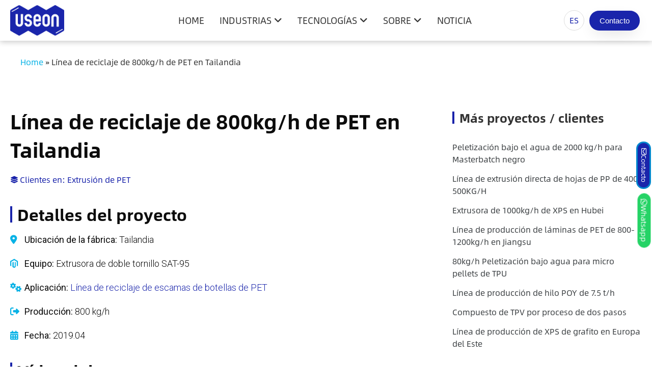

--- FILE ---
content_type: text/html; charset=UTF-8
request_url: https://www.useon.es/800kg-per-hour-pet-recycling-line-in-thailand/
body_size: 93399
content:
<!doctype html>
<html lang="en-US">
<head><meta charset="UTF-8"><script>if(navigator.userAgent.match(/MSIE|Internet Explorer/i)||navigator.userAgent.match(/Trident\/7\..*?rv:11/i)){var href=document.location.href;if(!href.match(/[?&]nowprocket/)){if(href.indexOf("?")==-1){if(href.indexOf("#")==-1){document.location.href=href+"?nowprocket=1"}else{document.location.href=href.replace("#","?nowprocket=1#")}}else{if(href.indexOf("#")==-1){document.location.href=href+"&nowprocket=1"}else{document.location.href=href.replace("#","&nowprocket=1#")}}}}</script><script>(()=>{class RocketLazyLoadScripts{constructor(){this.v="2.0.4",this.userEvents=["keydown","keyup","mousedown","mouseup","mousemove","mouseover","mouseout","touchmove","touchstart","touchend","touchcancel","wheel","click","dblclick","input"],this.attributeEvents=["onblur","onclick","oncontextmenu","ondblclick","onfocus","onmousedown","onmouseenter","onmouseleave","onmousemove","onmouseout","onmouseover","onmouseup","onmousewheel","onscroll","onsubmit"]}async t(){this.i(),this.o(),/iP(ad|hone)/.test(navigator.userAgent)&&this.h(),this.u(),this.l(this),this.m(),this.k(this),this.p(this),this._(),await Promise.all([this.R(),this.L()]),this.lastBreath=Date.now(),this.S(this),this.P(),this.D(),this.O(),this.M(),await this.C(this.delayedScripts.normal),await this.C(this.delayedScripts.defer),await this.C(this.delayedScripts.async),await this.T(),await this.F(),await this.j(),await this.A(),window.dispatchEvent(new Event("rocket-allScriptsLoaded")),this.everythingLoaded=!0,this.lastTouchEnd&&await new Promise(t=>setTimeout(t,500-Date.now()+this.lastTouchEnd)),this.I(),this.H(),this.U(),this.W()}i(){this.CSPIssue=sessionStorage.getItem("rocketCSPIssue"),document.addEventListener("securitypolicyviolation",t=>{this.CSPIssue||"script-src-elem"!==t.violatedDirective||"data"!==t.blockedURI||(this.CSPIssue=!0,sessionStorage.setItem("rocketCSPIssue",!0))},{isRocket:!0})}o(){window.addEventListener("pageshow",t=>{this.persisted=t.persisted,this.realWindowLoadedFired=!0},{isRocket:!0}),window.addEventListener("pagehide",()=>{this.onFirstUserAction=null},{isRocket:!0})}h(){let t;function e(e){t=e}window.addEventListener("touchstart",e,{isRocket:!0}),window.addEventListener("touchend",function i(o){o.changedTouches[0]&&t.changedTouches[0]&&Math.abs(o.changedTouches[0].pageX-t.changedTouches[0].pageX)<10&&Math.abs(o.changedTouches[0].pageY-t.changedTouches[0].pageY)<10&&o.timeStamp-t.timeStamp<200&&(window.removeEventListener("touchstart",e,{isRocket:!0}),window.removeEventListener("touchend",i,{isRocket:!0}),"INPUT"===o.target.tagName&&"text"===o.target.type||(o.target.dispatchEvent(new TouchEvent("touchend",{target:o.target,bubbles:!0})),o.target.dispatchEvent(new MouseEvent("mouseover",{target:o.target,bubbles:!0})),o.target.dispatchEvent(new PointerEvent("click",{target:o.target,bubbles:!0,cancelable:!0,detail:1,clientX:o.changedTouches[0].clientX,clientY:o.changedTouches[0].clientY})),event.preventDefault()))},{isRocket:!0})}q(t){this.userActionTriggered||("mousemove"!==t.type||this.firstMousemoveIgnored?"keyup"===t.type||"mouseover"===t.type||"mouseout"===t.type||(this.userActionTriggered=!0,this.onFirstUserAction&&this.onFirstUserAction()):this.firstMousemoveIgnored=!0),"click"===t.type&&t.preventDefault(),t.stopPropagation(),t.stopImmediatePropagation(),"touchstart"===this.lastEvent&&"touchend"===t.type&&(this.lastTouchEnd=Date.now()),"click"===t.type&&(this.lastTouchEnd=0),this.lastEvent=t.type,t.composedPath&&t.composedPath()[0].getRootNode()instanceof ShadowRoot&&(t.rocketTarget=t.composedPath()[0]),this.savedUserEvents.push(t)}u(){this.savedUserEvents=[],this.userEventHandler=this.q.bind(this),this.userEvents.forEach(t=>window.addEventListener(t,this.userEventHandler,{passive:!1,isRocket:!0})),document.addEventListener("visibilitychange",this.userEventHandler,{isRocket:!0})}U(){this.userEvents.forEach(t=>window.removeEventListener(t,this.userEventHandler,{passive:!1,isRocket:!0})),document.removeEventListener("visibilitychange",this.userEventHandler,{isRocket:!0}),this.savedUserEvents.forEach(t=>{(t.rocketTarget||t.target).dispatchEvent(new window[t.constructor.name](t.type,t))})}m(){const t="return false",e=Array.from(this.attributeEvents,t=>"data-rocket-"+t),i="["+this.attributeEvents.join("],[")+"]",o="[data-rocket-"+this.attributeEvents.join("],[data-rocket-")+"]",s=(e,i,o)=>{o&&o!==t&&(e.setAttribute("data-rocket-"+i,o),e["rocket"+i]=new Function("event",o),e.setAttribute(i,t))};new MutationObserver(t=>{for(const n of t)"attributes"===n.type&&(n.attributeName.startsWith("data-rocket-")||this.everythingLoaded?n.attributeName.startsWith("data-rocket-")&&this.everythingLoaded&&this.N(n.target,n.attributeName.substring(12)):s(n.target,n.attributeName,n.target.getAttribute(n.attributeName))),"childList"===n.type&&n.addedNodes.forEach(t=>{if(t.nodeType===Node.ELEMENT_NODE)if(this.everythingLoaded)for(const i of[t,...t.querySelectorAll(o)])for(const t of i.getAttributeNames())e.includes(t)&&this.N(i,t.substring(12));else for(const e of[t,...t.querySelectorAll(i)])for(const t of e.getAttributeNames())this.attributeEvents.includes(t)&&s(e,t,e.getAttribute(t))})}).observe(document,{subtree:!0,childList:!0,attributeFilter:[...this.attributeEvents,...e]})}I(){this.attributeEvents.forEach(t=>{document.querySelectorAll("[data-rocket-"+t+"]").forEach(e=>{this.N(e,t)})})}N(t,e){const i=t.getAttribute("data-rocket-"+e);i&&(t.setAttribute(e,i),t.removeAttribute("data-rocket-"+e))}k(t){Object.defineProperty(HTMLElement.prototype,"onclick",{get(){return this.rocketonclick||null},set(e){this.rocketonclick=e,this.setAttribute(t.everythingLoaded?"onclick":"data-rocket-onclick","this.rocketonclick(event)")}})}S(t){function e(e,i){let o=e[i];e[i]=null,Object.defineProperty(e,i,{get:()=>o,set(s){t.everythingLoaded?o=s:e["rocket"+i]=o=s}})}e(document,"onreadystatechange"),e(window,"onload"),e(window,"onpageshow");try{Object.defineProperty(document,"readyState",{get:()=>t.rocketReadyState,set(e){t.rocketReadyState=e},configurable:!0}),document.readyState="loading"}catch(t){console.log("WPRocket DJE readyState conflict, bypassing")}}l(t){this.originalAddEventListener=EventTarget.prototype.addEventListener,this.originalRemoveEventListener=EventTarget.prototype.removeEventListener,this.savedEventListeners=[],EventTarget.prototype.addEventListener=function(e,i,o){o&&o.isRocket||!t.B(e,this)&&!t.userEvents.includes(e)||t.B(e,this)&&!t.userActionTriggered||e.startsWith("rocket-")||t.everythingLoaded?t.originalAddEventListener.call(this,e,i,o):(t.savedEventListeners.push({target:this,remove:!1,type:e,func:i,options:o}),"mouseenter"!==e&&"mouseleave"!==e||t.originalAddEventListener.call(this,e,t.savedUserEvents.push,o))},EventTarget.prototype.removeEventListener=function(e,i,o){o&&o.isRocket||!t.B(e,this)&&!t.userEvents.includes(e)||t.B(e,this)&&!t.userActionTriggered||e.startsWith("rocket-")||t.everythingLoaded?t.originalRemoveEventListener.call(this,e,i,o):t.savedEventListeners.push({target:this,remove:!0,type:e,func:i,options:o})}}J(t,e){this.savedEventListeners=this.savedEventListeners.filter(i=>{let o=i.type,s=i.target||window;return e!==o||t!==s||(this.B(o,s)&&(i.type="rocket-"+o),this.$(i),!1)})}H(){EventTarget.prototype.addEventListener=this.originalAddEventListener,EventTarget.prototype.removeEventListener=this.originalRemoveEventListener,this.savedEventListeners.forEach(t=>this.$(t))}$(t){t.remove?this.originalRemoveEventListener.call(t.target,t.type,t.func,t.options):this.originalAddEventListener.call(t.target,t.type,t.func,t.options)}p(t){let e;function i(e){return t.everythingLoaded?e:e.split(" ").map(t=>"load"===t||t.startsWith("load.")?"rocket-jquery-load":t).join(" ")}function o(o){function s(e){const s=o.fn[e];o.fn[e]=o.fn.init.prototype[e]=function(){return this[0]===window&&t.userActionTriggered&&("string"==typeof arguments[0]||arguments[0]instanceof String?arguments[0]=i(arguments[0]):"object"==typeof arguments[0]&&Object.keys(arguments[0]).forEach(t=>{const e=arguments[0][t];delete arguments[0][t],arguments[0][i(t)]=e})),s.apply(this,arguments),this}}if(o&&o.fn&&!t.allJQueries.includes(o)){const e={DOMContentLoaded:[],"rocket-DOMContentLoaded":[]};for(const t in e)document.addEventListener(t,()=>{e[t].forEach(t=>t())},{isRocket:!0});o.fn.ready=o.fn.init.prototype.ready=function(i){function s(){parseInt(o.fn.jquery)>2?setTimeout(()=>i.bind(document)(o)):i.bind(document)(o)}return"function"==typeof i&&(t.realDomReadyFired?!t.userActionTriggered||t.fauxDomReadyFired?s():e["rocket-DOMContentLoaded"].push(s):e.DOMContentLoaded.push(s)),o([])},s("on"),s("one"),s("off"),t.allJQueries.push(o)}e=o}t.allJQueries=[],o(window.jQuery),Object.defineProperty(window,"jQuery",{get:()=>e,set(t){o(t)}})}P(){const t=new Map;document.write=document.writeln=function(e){const i=document.currentScript,o=document.createRange(),s=i.parentElement;let n=t.get(i);void 0===n&&(n=i.nextSibling,t.set(i,n));const c=document.createDocumentFragment();o.setStart(c,0),c.appendChild(o.createContextualFragment(e)),s.insertBefore(c,n)}}async R(){return new Promise(t=>{this.userActionTriggered?t():this.onFirstUserAction=t})}async L(){return new Promise(t=>{document.addEventListener("DOMContentLoaded",()=>{this.realDomReadyFired=!0,t()},{isRocket:!0})})}async j(){return this.realWindowLoadedFired?Promise.resolve():new Promise(t=>{window.addEventListener("load",t,{isRocket:!0})})}M(){this.pendingScripts=[];this.scriptsMutationObserver=new MutationObserver(t=>{for(const e of t)e.addedNodes.forEach(t=>{"SCRIPT"!==t.tagName||t.noModule||t.isWPRocket||this.pendingScripts.push({script:t,promise:new Promise(e=>{const i=()=>{const i=this.pendingScripts.findIndex(e=>e.script===t);i>=0&&this.pendingScripts.splice(i,1),e()};t.addEventListener("load",i,{isRocket:!0}),t.addEventListener("error",i,{isRocket:!0}),setTimeout(i,1e3)})})})}),this.scriptsMutationObserver.observe(document,{childList:!0,subtree:!0})}async F(){await this.X(),this.pendingScripts.length?(await this.pendingScripts[0].promise,await this.F()):this.scriptsMutationObserver.disconnect()}D(){this.delayedScripts={normal:[],async:[],defer:[]},document.querySelectorAll("script[type$=rocketlazyloadscript]").forEach(t=>{t.hasAttribute("data-rocket-src")?t.hasAttribute("async")&&!1!==t.async?this.delayedScripts.async.push(t):t.hasAttribute("defer")&&!1!==t.defer||"module"===t.getAttribute("data-rocket-type")?this.delayedScripts.defer.push(t):this.delayedScripts.normal.push(t):this.delayedScripts.normal.push(t)})}async _(){await this.L();let t=[];document.querySelectorAll("script[type$=rocketlazyloadscript][data-rocket-src]").forEach(e=>{let i=e.getAttribute("data-rocket-src");if(i&&!i.startsWith("data:")){i.startsWith("//")&&(i=location.protocol+i);try{const o=new URL(i).origin;o!==location.origin&&t.push({src:o,crossOrigin:e.crossOrigin||"module"===e.getAttribute("data-rocket-type")})}catch(t){}}}),t=[...new Map(t.map(t=>[JSON.stringify(t),t])).values()],this.Y(t,"preconnect")}async G(t){if(await this.K(),!0!==t.noModule||!("noModule"in HTMLScriptElement.prototype))return new Promise(e=>{let i;function o(){(i||t).setAttribute("data-rocket-status","executed"),e()}try{if(navigator.userAgent.includes("Firefox/")||""===navigator.vendor||this.CSPIssue)i=document.createElement("script"),[...t.attributes].forEach(t=>{let e=t.nodeName;"type"!==e&&("data-rocket-type"===e&&(e="type"),"data-rocket-src"===e&&(e="src"),i.setAttribute(e,t.nodeValue))}),t.text&&(i.text=t.text),t.nonce&&(i.nonce=t.nonce),i.hasAttribute("src")?(i.addEventListener("load",o,{isRocket:!0}),i.addEventListener("error",()=>{i.setAttribute("data-rocket-status","failed-network"),e()},{isRocket:!0}),setTimeout(()=>{i.isConnected||e()},1)):(i.text=t.text,o()),i.isWPRocket=!0,t.parentNode.replaceChild(i,t);else{const i=t.getAttribute("data-rocket-type"),s=t.getAttribute("data-rocket-src");i?(t.type=i,t.removeAttribute("data-rocket-type")):t.removeAttribute("type"),t.addEventListener("load",o,{isRocket:!0}),t.addEventListener("error",i=>{this.CSPIssue&&i.target.src.startsWith("data:")?(console.log("WPRocket: CSP fallback activated"),t.removeAttribute("src"),this.G(t).then(e)):(t.setAttribute("data-rocket-status","failed-network"),e())},{isRocket:!0}),s?(t.fetchPriority="high",t.removeAttribute("data-rocket-src"),t.src=s):t.src="data:text/javascript;base64,"+window.btoa(unescape(encodeURIComponent(t.text)))}}catch(i){t.setAttribute("data-rocket-status","failed-transform"),e()}});t.setAttribute("data-rocket-status","skipped")}async C(t){const e=t.shift();return e?(e.isConnected&&await this.G(e),this.C(t)):Promise.resolve()}O(){this.Y([...this.delayedScripts.normal,...this.delayedScripts.defer,...this.delayedScripts.async],"preload")}Y(t,e){this.trash=this.trash||[];let i=!0;var o=document.createDocumentFragment();t.forEach(t=>{const s=t.getAttribute&&t.getAttribute("data-rocket-src")||t.src;if(s&&!s.startsWith("data:")){const n=document.createElement("link");n.href=s,n.rel=e,"preconnect"!==e&&(n.as="script",n.fetchPriority=i?"high":"low"),t.getAttribute&&"module"===t.getAttribute("data-rocket-type")&&(n.crossOrigin=!0),t.crossOrigin&&(n.crossOrigin=t.crossOrigin),t.integrity&&(n.integrity=t.integrity),t.nonce&&(n.nonce=t.nonce),o.appendChild(n),this.trash.push(n),i=!1}}),document.head.appendChild(o)}W(){this.trash.forEach(t=>t.remove())}async T(){try{document.readyState="interactive"}catch(t){}this.fauxDomReadyFired=!0;try{await this.K(),this.J(document,"readystatechange"),document.dispatchEvent(new Event("rocket-readystatechange")),await this.K(),document.rocketonreadystatechange&&document.rocketonreadystatechange(),await this.K(),this.J(document,"DOMContentLoaded"),document.dispatchEvent(new Event("rocket-DOMContentLoaded")),await this.K(),this.J(window,"DOMContentLoaded"),window.dispatchEvent(new Event("rocket-DOMContentLoaded"))}catch(t){console.error(t)}}async A(){try{document.readyState="complete"}catch(t){}try{await this.K(),this.J(document,"readystatechange"),document.dispatchEvent(new Event("rocket-readystatechange")),await this.K(),document.rocketonreadystatechange&&document.rocketonreadystatechange(),await this.K(),this.J(window,"load"),window.dispatchEvent(new Event("rocket-load")),await this.K(),window.rocketonload&&window.rocketonload(),await this.K(),this.allJQueries.forEach(t=>t(window).trigger("rocket-jquery-load")),await this.K(),this.J(window,"pageshow");const t=new Event("rocket-pageshow");t.persisted=this.persisted,window.dispatchEvent(t),await this.K(),window.rocketonpageshow&&window.rocketonpageshow({persisted:this.persisted})}catch(t){console.error(t)}}async K(){Date.now()-this.lastBreath>45&&(await this.X(),this.lastBreath=Date.now())}async X(){return document.hidden?new Promise(t=>setTimeout(t)):new Promise(t=>requestAnimationFrame(t))}B(t,e){return e===document&&"readystatechange"===t||(e===document&&"DOMContentLoaded"===t||(e===window&&"DOMContentLoaded"===t||(e===window&&"load"===t||e===window&&"pageshow"===t)))}static run(){(new RocketLazyLoadScripts).t()}}RocketLazyLoadScripts.run()})();</script>
	
	<meta name="viewport" content="width=device-width, initial-scale=1">
	<link rel="profile" href="https://gmpg.org/xfn/11">
	<meta name='robots' content='index, follow, max-image-preview:large, max-snippet:-1, max-video-preview:-1' />

	<!-- This site is optimized with the Yoast SEO plugin v26.7 - https://yoast.com/wordpress/plugins/seo/ -->
	<title>Línea de reciclaje de 800kg/h de PET en Tailandia - USEON</title>
<style id="wpr-usedcss">img:is([sizes=auto i],[sizes^="auto," i]){contain-intrinsic-size:3000px 1500px}:root{--wp--preset--aspect-ratio--square:1;--wp--preset--aspect-ratio--4-3:4/3;--wp--preset--aspect-ratio--3-4:3/4;--wp--preset--aspect-ratio--3-2:3/2;--wp--preset--aspect-ratio--2-3:2/3;--wp--preset--aspect-ratio--16-9:16/9;--wp--preset--aspect-ratio--9-16:9/16;--wp--preset--color--black:#000000;--wp--preset--color--cyan-bluish-gray:#abb8c3;--wp--preset--color--white:#ffffff;--wp--preset--color--pale-pink:#f78da7;--wp--preset--color--vivid-red:#cf2e2e;--wp--preset--color--luminous-vivid-orange:#ff6900;--wp--preset--color--luminous-vivid-amber:#fcb900;--wp--preset--color--light-green-cyan:#7bdcb5;--wp--preset--color--vivid-green-cyan:#00d084;--wp--preset--color--pale-cyan-blue:#8ed1fc;--wp--preset--color--vivid-cyan-blue:#0693e3;--wp--preset--color--vivid-purple:#9b51e0;--wp--preset--gradient--vivid-cyan-blue-to-vivid-purple:linear-gradient(135deg,rgba(6, 147, 227, 1) 0%,rgb(155, 81, 224) 100%);--wp--preset--gradient--light-green-cyan-to-vivid-green-cyan:linear-gradient(135deg,rgb(122, 220, 180) 0%,rgb(0, 208, 130) 100%);--wp--preset--gradient--luminous-vivid-amber-to-luminous-vivid-orange:linear-gradient(135deg,rgba(252, 185, 0, 1) 0%,rgba(255, 105, 0, 1) 100%);--wp--preset--gradient--luminous-vivid-orange-to-vivid-red:linear-gradient(135deg,rgba(255, 105, 0, 1) 0%,rgb(207, 46, 46) 100%);--wp--preset--gradient--very-light-gray-to-cyan-bluish-gray:linear-gradient(135deg,rgb(238, 238, 238) 0%,rgb(169, 184, 195) 100%);--wp--preset--gradient--cool-to-warm-spectrum:linear-gradient(135deg,rgb(74, 234, 220) 0%,rgb(151, 120, 209) 20%,rgb(207, 42, 186) 40%,rgb(238, 44, 130) 60%,rgb(251, 105, 98) 80%,rgb(254, 248, 76) 100%);--wp--preset--gradient--blush-light-purple:linear-gradient(135deg,rgb(255, 206, 236) 0%,rgb(152, 150, 240) 100%);--wp--preset--gradient--blush-bordeaux:linear-gradient(135deg,rgb(254, 205, 165) 0%,rgb(254, 45, 45) 50%,rgb(107, 0, 62) 100%);--wp--preset--gradient--luminous-dusk:linear-gradient(135deg,rgb(255, 203, 112) 0%,rgb(199, 81, 192) 50%,rgb(65, 88, 208) 100%);--wp--preset--gradient--pale-ocean:linear-gradient(135deg,rgb(255, 245, 203) 0%,rgb(182, 227, 212) 50%,rgb(51, 167, 181) 100%);--wp--preset--gradient--electric-grass:linear-gradient(135deg,rgb(202, 248, 128) 0%,rgb(113, 206, 126) 100%);--wp--preset--gradient--midnight:linear-gradient(135deg,rgb(2, 3, 129) 0%,rgb(40, 116, 252) 100%);--wp--preset--font-size--small:13px;--wp--preset--font-size--medium:20px;--wp--preset--font-size--large:36px;--wp--preset--font-size--x-large:42px;--wp--preset--spacing--20:0.44rem;--wp--preset--spacing--30:0.67rem;--wp--preset--spacing--40:1rem;--wp--preset--spacing--50:1.5rem;--wp--preset--spacing--60:2.25rem;--wp--preset--spacing--70:3.38rem;--wp--preset--spacing--80:5.06rem;--wp--preset--shadow--natural:6px 6px 9px rgba(0, 0, 0, .2);--wp--preset--shadow--deep:12px 12px 50px rgba(0, 0, 0, .4);--wp--preset--shadow--sharp:6px 6px 0px rgba(0, 0, 0, .2);--wp--preset--shadow--outlined:6px 6px 0px -3px rgba(255, 255, 255, 1),6px 6px rgba(0, 0, 0, 1);--wp--preset--shadow--crisp:6px 6px 0px rgba(0, 0, 0, 1)}:root{--wp--style--global--content-size:800px;--wp--style--global--wide-size:1200px}:where(body){margin:0}:where(.wp-site-blocks)>*{margin-block-start:24px;margin-block-end:0}:where(.wp-site-blocks)>:first-child{margin-block-start:0}:where(.wp-site-blocks)>:last-child{margin-block-end:0}:root{--wp--style--block-gap:24px}:root :where(.is-layout-flow)>:first-child{margin-block-start:0}:root :where(.is-layout-flow)>:last-child{margin-block-end:0}:root :where(.is-layout-flow)>*{margin-block-start:24px;margin-block-end:0}:root :where(.is-layout-constrained)>:first-child{margin-block-start:0}:root :where(.is-layout-constrained)>:last-child{margin-block-end:0}:root :where(.is-layout-constrained)>*{margin-block-start:24px;margin-block-end:0}:root :where(.is-layout-flex){gap:24px}:root :where(.is-layout-grid){gap:24px}body{padding-top:0;padding-right:0;padding-bottom:0;padding-left:0}a:where(:not(.wp-element-button)){text-decoration:underline}:root :where(.wp-element-button,.wp-block-button__link){background-color:#32373c;border-width:0;color:#fff;font-family:inherit;font-size:inherit;line-height:inherit;padding:calc(.667em + 2px) calc(1.333em + 2px);text-decoration:none}:root :where(.wp-block-pullquote){font-size:1.5em;line-height:1.6}html{line-height:1.15;-webkit-text-size-adjust:100%}*,:after,:before{box-sizing:border-box}body{margin:0;font-family:-apple-system,BlinkMacSystemFont,'Segoe UI',Roboto,'Helvetica Neue',Arial,'Noto Sans',sans-serif,'Apple Color Emoji','Segoe UI Emoji','Segoe UI Symbol','Noto Color Emoji';font-size:1rem;font-weight:400;line-height:1.5;color:#333;background-color:#fff;-webkit-font-smoothing:antialiased;-moz-osx-font-smoothing:grayscale}h1,h2,h3,h4{margin-block-start:.5rem;margin-block-end:1rem;font-family:inherit;font-weight:500;line-height:1.2;color:inherit}h1{font-size:2.5rem}h2{font-size:2rem}h3{font-size:1.75rem}h4{font-size:1.5rem}p{margin-block-start:0;margin-block-end:.9rem}hr{box-sizing:content-box;height:0;overflow:visible}a{background-color:transparent;text-decoration:none;color:#c36}a:active,a:hover{color:#336}a:not([href]):not([tabindex]),a:not([href]):not([tabindex]):focus,a:not([href]):not([tabindex]):hover{color:inherit;text-decoration:none}a:not([href]):not([tabindex]):focus{outline:0}b,strong{font-weight:bolder}code{font-family:monospace,monospace;font-size:1em}sub{font-size:75%;line-height:0;position:relative;vertical-align:baseline}sub{bottom:-.25em}img{border-style:none;height:auto;max-width:100%}[hidden],template{display:none}@media print{*,:after,:before{background:0 0!important;color:#000!important;box-shadow:none!important;text-shadow:none!important}a,a:visited{text-decoration:underline}a[href]:after{content:" (" attr(href) ")"}a[href^="#"]:after,a[href^="javascript:"]:after{content:""}img,tr{-moz-column-break-inside:avoid;break-inside:avoid}h2,h3,p{orphans:3;widows:3}h2,h3{-moz-column-break-after:avoid;break-after:avoid}}label{display:inline-block;line-height:1;vertical-align:middle}button,input,optgroup,select,textarea{font-family:inherit;font-size:1rem;line-height:1.5;margin:0}input[type=date],input[type=email],input[type=number],input[type=password],input[type=search],input[type=tel],input[type=text],input[type=url],select,textarea{width:100%;border:1px solid #666;border-radius:3px;padding:.5rem 1rem;transition:all .3s}input[type=date]:focus,input[type=email]:focus,input[type=number]:focus,input[type=password]:focus,input[type=search]:focus,input[type=tel]:focus,input[type=text]:focus,input[type=url]:focus,select:focus,textarea:focus{border-color:#333}button,input{overflow:visible}button,select{text-transform:none}[type=button],[type=reset],[type=submit],button{width:auto;-webkit-appearance:button}[type=button],[type=submit],button{display:inline-block;font-weight:400;color:#c36;text-align:center;white-space:nowrap;-webkit-user-select:none;-moz-user-select:none;user-select:none;background-color:transparent;border:1px solid #c36;padding:.5rem 1rem;font-size:1rem;border-radius:3px;transition:all .3s}[type=button]:focus:not(:focus-visible),[type=submit]:focus:not(:focus-visible),button:focus:not(:focus-visible){outline:0}[type=button]:focus,[type=button]:hover,[type=submit]:focus,[type=submit]:hover,button:focus,button:hover{color:#fff;background-color:#c36;text-decoration:none}[type=button]:not(:disabled),[type=submit]:not(:disabled),button:not(:disabled){cursor:pointer}fieldset{padding:.35em .75em .625em}legend{box-sizing:border-box;color:inherit;display:table;max-width:100%;padding:0;white-space:normal}progress{vertical-align:baseline}textarea{overflow:auto;resize:vertical}[type=checkbox],[type=radio]{box-sizing:border-box;padding:0}[type=number]::-webkit-inner-spin-button,[type=number]::-webkit-outer-spin-button{height:auto}[type=search]{-webkit-appearance:textfield;outline-offset:-2px}[type=search]::-webkit-search-decoration{-webkit-appearance:none}::-webkit-file-upload-button{-webkit-appearance:button;font:inherit}select{display:block}table{background-color:transparent;width:100%;margin-block-end:15px;font-size:.9em;border-spacing:0;border-collapse:collapse}table td,table th{padding:15px;line-height:1.5;vertical-align:top;border:1px solid hsla(0,0%,50.2%,.5019607843)}table th{font-weight:700}table tbody>tr:nth-child(odd)>td,table tbody>tr:nth-child(odd)>th{background-color:hsla(0,0%,50.2%,.0705882353)}table tbody tr:hover>td,table tbody tr:hover>th{background-color:hsla(0,0%,50.2%,.1019607843)}table tbody+tbody{border-block-start:2px solid hsla(0,0%,50.2%,.5019607843)}@media (max-width:767px){table table{font-size:.8em}table table td,table table th{padding:7px;line-height:1.3}table table th{font-weight:400}}dd,dl,dt,li,ul{margin-block-start:0;margin-block-end:0;border:0;outline:0;font-size:100%;vertical-align:baseline;background:0 0}.pagination{display:flex;justify-content:space-between;margin:20px auto}.sticky{position:relative;display:block}.hide{display:none!important}.screen-reader-text{clip:rect(1px,1px,1px,1px);height:1px;overflow:hidden;position:absolute!important;width:1px;word-wrap:normal!important}.screen-reader-text:focus{background-color:#eee;clip:auto!important;clip-path:none;color:#333;display:block;font-size:1rem;height:auto;left:5px;line-height:normal;padding:12px 24px;text-decoration:none;top:5px;width:auto;z-index:100000}.dialog-widget-content{background-color:var(--e-a-bg-default);border-radius:3px;box-shadow:2px 8px 23px 3px rgba(0,0,0,.2);overflow:hidden;position:absolute}.dialog-message{box-sizing:border-box;line-height:1.5}.dialog-close-button{color:var(--e-a-color-txt);cursor:pointer;font-size:15px;inset-inline-end:15px;line-height:1;margin-block-start:15px;position:absolute;transition:var(--e-a-transition-hover)}.dialog-close-button:hover{color:var(--e-a-color-txt-hover)}.dialog-prevent-scroll{max-height:100vh;overflow:hidden}.dialog-type-lightbox{background-color:rgba(0,0,0,.8);bottom:0;height:100%;left:0;position:fixed;-webkit-user-select:none;-moz-user-select:none;user-select:none;width:100%;z-index:9999}.dialog-type-alert .dialog-widget-content,.dialog-type-confirm .dialog-widget-content{margin:auto;padding:20px;width:400px}.dialog-type-alert .dialog-header,.dialog-type-confirm .dialog-header{font-size:15px;font-weight:500}.dialog-type-alert .dialog-header:after,.dialog-type-confirm .dialog-header:after{border-block-end:var(--e-a-border);content:"";display:block;margin-block-end:10px;margin-inline-end:-20px;margin-inline-start:-20px;padding-block-end:10px}.dialog-type-alert .dialog-message,.dialog-type-confirm .dialog-message{min-height:50px}.dialog-type-alert .dialog-buttons-wrapper,.dialog-type-confirm .dialog-buttons-wrapper{display:flex;gap:15px;justify-content:flex-end;padding-block-start:10px}.dialog-type-alert .dialog-buttons-wrapper .dialog-button,.dialog-type-confirm .dialog-buttons-wrapper .dialog-button{background-color:var(--e-a-btn-bg);border:none;border-radius:var(--e-a-border-radius);color:var(--e-a-btn-color-invert);font-size:12px;font-weight:500;line-height:1.2;outline:0;padding:8px 16px;transition:var(--e-a-transition-hover)}.dialog-type-alert .dialog-buttons-wrapper .dialog-button:hover,.dialog-type-confirm .dialog-buttons-wrapper .dialog-button:hover{border:none}.dialog-type-alert .dialog-buttons-wrapper .dialog-button:focus,.dialog-type-alert .dialog-buttons-wrapper .dialog-button:hover,.dialog-type-confirm .dialog-buttons-wrapper .dialog-button:focus,.dialog-type-confirm .dialog-buttons-wrapper .dialog-button:hover{background-color:var(--e-a-btn-bg-hover);color:var(--e-a-btn-color-invert)}.dialog-type-alert .dialog-buttons-wrapper .dialog-button:active,.dialog-type-confirm .dialog-buttons-wrapper .dialog-button:active{background-color:var(--e-a-btn-bg-active)}.dialog-type-alert .dialog-buttons-wrapper .dialog-button:not([disabled]),.dialog-type-confirm .dialog-buttons-wrapper .dialog-button:not([disabled]){cursor:pointer}.dialog-type-alert .dialog-buttons-wrapper .dialog-button:disabled,.dialog-type-confirm .dialog-buttons-wrapper .dialog-button:disabled{background-color:var(--e-a-btn-bg-disabled);color:var(--e-a-btn-color-disabled)}.dialog-type-alert .dialog-buttons-wrapper .dialog-button:not(.elementor-button-state) .elementor-state-icon,.dialog-type-confirm .dialog-buttons-wrapper .dialog-button:not(.elementor-button-state) .elementor-state-icon{display:none}.dialog-type-alert .dialog-buttons-wrapper .dialog-button.dialog-cancel,.dialog-type-alert .dialog-buttons-wrapper .dialog-button.e-btn-txt,.dialog-type-confirm .dialog-buttons-wrapper .dialog-button.dialog-cancel,.dialog-type-confirm .dialog-buttons-wrapper .dialog-button.e-btn-txt{background:0 0;color:var(--e-a-color-txt)}.dialog-type-alert .dialog-buttons-wrapper .dialog-button.dialog-cancel:focus,.dialog-type-alert .dialog-buttons-wrapper .dialog-button.dialog-cancel:hover,.dialog-type-alert .dialog-buttons-wrapper .dialog-button.e-btn-txt:focus,.dialog-type-alert .dialog-buttons-wrapper .dialog-button.e-btn-txt:hover,.dialog-type-confirm .dialog-buttons-wrapper .dialog-button.dialog-cancel:focus,.dialog-type-confirm .dialog-buttons-wrapper .dialog-button.dialog-cancel:hover,.dialog-type-confirm .dialog-buttons-wrapper .dialog-button.e-btn-txt:focus,.dialog-type-confirm .dialog-buttons-wrapper .dialog-button.e-btn-txt:hover{background:var(--e-a-bg-hover);color:var(--e-a-color-txt-hover)}.dialog-type-alert .dialog-buttons-wrapper .dialog-button.dialog-cancel:disabled,.dialog-type-alert .dialog-buttons-wrapper .dialog-button.e-btn-txt:disabled,.dialog-type-confirm .dialog-buttons-wrapper .dialog-button.dialog-cancel:disabled,.dialog-type-confirm .dialog-buttons-wrapper .dialog-button.e-btn-txt:disabled{background:0 0;color:var(--e-a-color-txt-disabled)}.dialog-type-alert .dialog-buttons-wrapper .dialog-button.e-btn-txt-border,.dialog-type-confirm .dialog-buttons-wrapper .dialog-button.e-btn-txt-border{border:1px solid var(--e-a-color-txt-muted)}.dialog-type-alert .dialog-buttons-wrapper .dialog-button.e-success,.dialog-type-alert .dialog-buttons-wrapper .dialog-button.elementor-button-success,.dialog-type-confirm .dialog-buttons-wrapper .dialog-button.e-success,.dialog-type-confirm .dialog-buttons-wrapper .dialog-button.elementor-button-success{background-color:var(--e-a-btn-bg-success)}.dialog-type-alert .dialog-buttons-wrapper .dialog-button.e-success:focus,.dialog-type-alert .dialog-buttons-wrapper .dialog-button.e-success:hover,.dialog-type-alert .dialog-buttons-wrapper .dialog-button.elementor-button-success:focus,.dialog-type-alert .dialog-buttons-wrapper .dialog-button.elementor-button-success:hover,.dialog-type-confirm .dialog-buttons-wrapper .dialog-button.e-success:focus,.dialog-type-confirm .dialog-buttons-wrapper .dialog-button.e-success:hover,.dialog-type-confirm .dialog-buttons-wrapper .dialog-button.elementor-button-success:focus,.dialog-type-confirm .dialog-buttons-wrapper .dialog-button.elementor-button-success:hover{background-color:var(--e-a-btn-bg-success-hover)}.dialog-type-alert .dialog-buttons-wrapper .dialog-button.dialog-ok,.dialog-type-alert .dialog-buttons-wrapper .dialog-button.dialog-take_over,.dialog-type-alert .dialog-buttons-wrapper .dialog-button.e-primary,.dialog-type-confirm .dialog-buttons-wrapper .dialog-button.dialog-ok,.dialog-type-confirm .dialog-buttons-wrapper .dialog-button.dialog-take_over,.dialog-type-confirm .dialog-buttons-wrapper .dialog-button.e-primary{background-color:var(--e-a-btn-bg-primary);color:var(--e-a-btn-color)}.dialog-type-alert .dialog-buttons-wrapper .dialog-button.dialog-ok:focus,.dialog-type-alert .dialog-buttons-wrapper .dialog-button.dialog-ok:hover,.dialog-type-alert .dialog-buttons-wrapper .dialog-button.dialog-take_over:focus,.dialog-type-alert .dialog-buttons-wrapper .dialog-button.dialog-take_over:hover,.dialog-type-alert .dialog-buttons-wrapper .dialog-button.e-primary:focus,.dialog-type-alert .dialog-buttons-wrapper .dialog-button.e-primary:hover,.dialog-type-confirm .dialog-buttons-wrapper .dialog-button.dialog-ok:focus,.dialog-type-confirm .dialog-buttons-wrapper .dialog-button.dialog-ok:hover,.dialog-type-confirm .dialog-buttons-wrapper .dialog-button.dialog-take_over:focus,.dialog-type-confirm .dialog-buttons-wrapper .dialog-button.dialog-take_over:hover,.dialog-type-confirm .dialog-buttons-wrapper .dialog-button.e-primary:focus,.dialog-type-confirm .dialog-buttons-wrapper .dialog-button.e-primary:hover{background-color:var(--e-a-btn-bg-primary-hover);color:var(--e-a-btn-color)}.dialog-type-alert .dialog-buttons-wrapper .dialog-button.dialog-cancel.dialog-take_over,.dialog-type-alert .dialog-buttons-wrapper .dialog-button.dialog-ok.dialog-cancel,.dialog-type-alert .dialog-buttons-wrapper .dialog-button.e-btn-txt.dialog-ok,.dialog-type-alert .dialog-buttons-wrapper .dialog-button.e-btn-txt.dialog-take_over,.dialog-type-alert .dialog-buttons-wrapper .dialog-button.e-primary.dialog-cancel,.dialog-type-alert .dialog-buttons-wrapper .dialog-button.e-primary.e-btn-txt,.dialog-type-confirm .dialog-buttons-wrapper .dialog-button.dialog-cancel.dialog-take_over,.dialog-type-confirm .dialog-buttons-wrapper .dialog-button.dialog-ok.dialog-cancel,.dialog-type-confirm .dialog-buttons-wrapper .dialog-button.e-btn-txt.dialog-ok,.dialog-type-confirm .dialog-buttons-wrapper .dialog-button.e-btn-txt.dialog-take_over,.dialog-type-confirm .dialog-buttons-wrapper .dialog-button.e-primary.dialog-cancel,.dialog-type-confirm .dialog-buttons-wrapper .dialog-button.e-primary.e-btn-txt{background:0 0;color:var(--e-a-color-primary-bold)}.dialog-type-alert .dialog-buttons-wrapper .dialog-button.dialog-cancel.dialog-take_over:focus,.dialog-type-alert .dialog-buttons-wrapper .dialog-button.dialog-cancel.dialog-take_over:hover,.dialog-type-alert .dialog-buttons-wrapper .dialog-button.dialog-ok.dialog-cancel:focus,.dialog-type-alert .dialog-buttons-wrapper .dialog-button.dialog-ok.dialog-cancel:hover,.dialog-type-alert .dialog-buttons-wrapper .dialog-button.e-btn-txt.dialog-ok:focus,.dialog-type-alert .dialog-buttons-wrapper .dialog-button.e-btn-txt.dialog-ok:hover,.dialog-type-alert .dialog-buttons-wrapper .dialog-button.e-btn-txt.dialog-take_over:focus,.dialog-type-alert .dialog-buttons-wrapper .dialog-button.e-btn-txt.dialog-take_over:hover,.dialog-type-alert .dialog-buttons-wrapper .dialog-button.e-primary.dialog-cancel:focus,.dialog-type-alert .dialog-buttons-wrapper .dialog-button.e-primary.dialog-cancel:hover,.dialog-type-alert .dialog-buttons-wrapper .dialog-button.e-primary.e-btn-txt:focus,.dialog-type-alert .dialog-buttons-wrapper .dialog-button.e-primary.e-btn-txt:hover,.dialog-type-confirm .dialog-buttons-wrapper .dialog-button.dialog-cancel.dialog-take_over:focus,.dialog-type-confirm .dialog-buttons-wrapper .dialog-button.dialog-cancel.dialog-take_over:hover,.dialog-type-confirm .dialog-buttons-wrapper .dialog-button.dialog-ok.dialog-cancel:focus,.dialog-type-confirm .dialog-buttons-wrapper .dialog-button.dialog-ok.dialog-cancel:hover,.dialog-type-confirm .dialog-buttons-wrapper .dialog-button.e-btn-txt.dialog-ok:focus,.dialog-type-confirm .dialog-buttons-wrapper .dialog-button.e-btn-txt.dialog-ok:hover,.dialog-type-confirm .dialog-buttons-wrapper .dialog-button.e-btn-txt.dialog-take_over:focus,.dialog-type-confirm .dialog-buttons-wrapper .dialog-button.e-btn-txt.dialog-take_over:hover,.dialog-type-confirm .dialog-buttons-wrapper .dialog-button.e-primary.dialog-cancel:focus,.dialog-type-confirm .dialog-buttons-wrapper .dialog-button.e-primary.dialog-cancel:hover,.dialog-type-confirm .dialog-buttons-wrapper .dialog-button.e-primary.e-btn-txt:focus,.dialog-type-confirm .dialog-buttons-wrapper .dialog-button.e-primary.e-btn-txt:hover{background:var(--e-a-bg-primary)}.dialog-type-alert .dialog-buttons-wrapper .dialog-button.e-accent,.dialog-type-alert .dialog-buttons-wrapper .dialog-button.go-pro,.dialog-type-confirm .dialog-buttons-wrapper .dialog-button.e-accent,.dialog-type-confirm .dialog-buttons-wrapper .dialog-button.go-pro{background-color:var(--e-a-btn-bg-accent)}.dialog-type-alert .dialog-buttons-wrapper .dialog-button.e-accent:focus,.dialog-type-alert .dialog-buttons-wrapper .dialog-button.e-accent:hover,.dialog-type-alert .dialog-buttons-wrapper .dialog-button.go-pro:focus,.dialog-type-alert .dialog-buttons-wrapper .dialog-button.go-pro:hover,.dialog-type-confirm .dialog-buttons-wrapper .dialog-button.e-accent:focus,.dialog-type-confirm .dialog-buttons-wrapper .dialog-button.e-accent:hover,.dialog-type-confirm .dialog-buttons-wrapper .dialog-button.go-pro:focus,.dialog-type-confirm .dialog-buttons-wrapper .dialog-button.go-pro:hover{background-color:var(--e-a-btn-bg-accent-hover)}.dialog-type-alert .dialog-buttons-wrapper .dialog-button.e-accent:active,.dialog-type-alert .dialog-buttons-wrapper .dialog-button.go-pro:active,.dialog-type-confirm .dialog-buttons-wrapper .dialog-button.e-accent:active,.dialog-type-confirm .dialog-buttons-wrapper .dialog-button.go-pro:active{background-color:var(--e-a-btn-bg-accent-active)}.dialog-type-alert .dialog-buttons-wrapper .dialog-button.e-info,.dialog-type-alert .dialog-buttons-wrapper .dialog-button.elementor-button-info,.dialog-type-confirm .dialog-buttons-wrapper .dialog-button.e-info,.dialog-type-confirm .dialog-buttons-wrapper .dialog-button.elementor-button-info{background-color:var(--e-a-btn-bg-info)}.dialog-type-alert .dialog-buttons-wrapper .dialog-button.e-info:focus,.dialog-type-alert .dialog-buttons-wrapper .dialog-button.e-info:hover,.dialog-type-alert .dialog-buttons-wrapper .dialog-button.elementor-button-info:focus,.dialog-type-alert .dialog-buttons-wrapper .dialog-button.elementor-button-info:hover,.dialog-type-confirm .dialog-buttons-wrapper .dialog-button.e-info:focus,.dialog-type-confirm .dialog-buttons-wrapper .dialog-button.e-info:hover,.dialog-type-confirm .dialog-buttons-wrapper .dialog-button.elementor-button-info:focus,.dialog-type-confirm .dialog-buttons-wrapper .dialog-button.elementor-button-info:hover{background-color:var(--e-a-btn-bg-info-hover)}.dialog-type-alert .dialog-buttons-wrapper .dialog-button.e-warning,.dialog-type-alert .dialog-buttons-wrapper .dialog-button.elementor-button-warning,.dialog-type-confirm .dialog-buttons-wrapper .dialog-button.e-warning,.dialog-type-confirm .dialog-buttons-wrapper .dialog-button.elementor-button-warning{background-color:var(--e-a-btn-bg-warning)}.dialog-type-alert .dialog-buttons-wrapper .dialog-button.e-warning:focus,.dialog-type-alert .dialog-buttons-wrapper .dialog-button.e-warning:hover,.dialog-type-alert .dialog-buttons-wrapper .dialog-button.elementor-button-warning:focus,.dialog-type-alert .dialog-buttons-wrapper .dialog-button.elementor-button-warning:hover,.dialog-type-confirm .dialog-buttons-wrapper .dialog-button.e-warning:focus,.dialog-type-confirm .dialog-buttons-wrapper .dialog-button.e-warning:hover,.dialog-type-confirm .dialog-buttons-wrapper .dialog-button.elementor-button-warning:focus,.dialog-type-confirm .dialog-buttons-wrapper .dialog-button.elementor-button-warning:hover{background-color:var(--e-a-btn-bg-warning-hover)}.dialog-type-alert .dialog-buttons-wrapper .dialog-button.e-danger,.dialog-type-alert .dialog-buttons-wrapper .dialog-button.elementor-button-danger,.dialog-type-confirm .dialog-buttons-wrapper .dialog-button.e-danger,.dialog-type-confirm .dialog-buttons-wrapper .dialog-button.elementor-button-danger{background-color:var(--e-a-btn-bg-danger)}.dialog-type-alert .dialog-buttons-wrapper .dialog-button.e-danger:focus,.dialog-type-alert .dialog-buttons-wrapper .dialog-button.e-danger:hover,.dialog-type-alert .dialog-buttons-wrapper .dialog-button.elementor-button-danger:focus,.dialog-type-alert .dialog-buttons-wrapper .dialog-button.elementor-button-danger:hover,.dialog-type-confirm .dialog-buttons-wrapper .dialog-button.e-danger:focus,.dialog-type-confirm .dialog-buttons-wrapper .dialog-button.e-danger:hover,.dialog-type-confirm .dialog-buttons-wrapper .dialog-button.elementor-button-danger:focus,.dialog-type-confirm .dialog-buttons-wrapper .dialog-button.elementor-button-danger:hover{background-color:var(--e-a-btn-bg-danger-hover)}.dialog-type-alert .dialog-buttons-wrapper .dialog-button i,.dialog-type-confirm .dialog-buttons-wrapper .dialog-button i{margin-inline-end:5px}.dialog-type-alert .dialog-buttons-wrapper .dialog-button:focus,.dialog-type-alert .dialog-buttons-wrapper .dialog-button:hover,.dialog-type-alert .dialog-buttons-wrapper .dialog-button:visited,.dialog-type-confirm .dialog-buttons-wrapper .dialog-button:focus,.dialog-type-confirm .dialog-buttons-wrapper .dialog-button:hover,.dialog-type-confirm .dialog-buttons-wrapper .dialog-button:visited{color:initial}.elementor-hidden{display:none}.elementor-screen-only,.screen-reader-text,.screen-reader-text span{height:1px;margin:-1px;overflow:hidden;padding:0;position:absolute;top:-10000em;width:1px;clip:rect(0,0,0,0);border:0}.elementor *,.elementor :after,.elementor :before{box-sizing:border-box}.elementor a{box-shadow:none;text-decoration:none}.elementor hr{background-color:transparent;margin:0}.elementor img{border:none;border-radius:0;box-shadow:none;height:auto;max-width:100%}.elementor .elementor-widget:not(.elementor-widget-text-editor):not(.elementor-widget-theme-post-content) figure{margin:0}.elementor iframe,.elementor object,.elementor video{border:none;line-height:1;margin:0;max-width:100%;width:100%}.elementor .elementor-background-video-container{direction:ltr;inset:0;overflow:hidden;position:absolute;z-index:0}.elementor .elementor-background-video-container{pointer-events:none;transition:opacity 1s}.elementor .elementor-background-video-container.elementor-loading{opacity:0}.elementor .elementor-background-video-embed{max-width:none}.elementor .elementor-background-video-embed,.elementor .elementor-background-video-hosted{left:50%;position:absolute;top:50%;transform:translate(-50%,-50%)}.elementor .elementor-background-video-hosted{-o-object-fit:cover;object-fit:cover}.elementor .elementor-background-slideshow{inset:0;position:absolute;z-index:0}.elementor .elementor-background-slideshow__slide__image{background-position:50%;background-size:cover;height:100%;width:100%}.elementor-widget-wrap .elementor-element.elementor-widget__width-auto,.elementor-widget-wrap .elementor-element.elementor-widget__width-initial{max-width:100%}.elementor-element{--flex-direction:initial;--flex-wrap:initial;--justify-content:initial;--align-items:initial;--align-content:initial;--gap:initial;--flex-basis:initial;--flex-grow:initial;--flex-shrink:initial;--order:initial;--align-self:initial;align-self:var(--align-self);flex-basis:var(--flex-basis);flex-grow:var(--flex-grow);flex-shrink:var(--flex-shrink);order:var(--order)}.elementor-element:where(.e-con-full,.elementor-widget){align-content:var(--align-content);align-items:var(--align-items);flex-direction:var(--flex-direction);flex-wrap:var(--flex-wrap);gap:var(--row-gap) var(--column-gap);justify-content:var(--justify-content)}.elementor-invisible{visibility:hidden}.elementor-align-center{text-align:center}.elementor-align-right{text-align:right}.elementor-align-left{text-align:left}.elementor-align-center .elementor-button,.elementor-align-left .elementor-button,.elementor-align-right .elementor-button{width:auto}.elementor-ken-burns{transition-duration:10s;transition-property:transform;transition-timing-function:linear}.elementor-ken-burns--out{transform:scale(1.3)}.elementor-ken-burns--active{transition-duration:20s}.elementor-ken-burns--active.elementor-ken-burns--out{transform:scale(1)}.elementor-ken-burns--active.elementor-ken-burns--in{transform:scale(1.3)}:root{--page-title-display:block}.elementor-page-title{display:var(--page-title-display)}.elementor-section{position:relative}.elementor-section .elementor-container{display:flex;margin-left:auto;margin-right:auto;position:relative}@media (max-width:1199px){.elementor-section .elementor-container{flex-wrap:wrap}}.elementor-section.elementor-section-boxed>.elementor-container{max-width:1140px}.elementor-section.elementor-section-stretched{position:relative;width:100%}.elementor-widget-wrap{align-content:flex-start;flex-wrap:wrap;position:relative;width:100%}.elementor:not(.elementor-bc-flex-widget) .elementor-widget-wrap{display:flex}.elementor-widget-wrap>.elementor-element{width:100%}.elementor-widget-wrap.e-swiper-container{width:calc(100% - (var(--e-column-margin-left,0px) + var(--e-column-margin-right,0px)))}.elementor-widget{position:relative}.elementor-widget:not(:last-child){margin-bottom:var(--kit-widget-spacing,20px)}.elementor-widget:not(:last-child).elementor-widget__width-auto,.elementor-widget:not(:last-child).elementor-widget__width-initial{margin-bottom:0}.elementor-column{display:flex;min-height:1px;position:relative}.elementor-column-gap-default>.elementor-column>.elementor-element-populated{padding:10px}@media (min-width:900px){.elementor-column.elementor-col-25{width:25%}.elementor-column.elementor-col-33{width:33.333%}.elementor-column.elementor-col-50{width:50%}.elementor-column.elementor-col-100{width:100%}}.elementor-grid{display:grid;grid-column-gap:var(--grid-column-gap);grid-row-gap:var(--grid-row-gap)}.elementor-grid .elementor-grid-item{min-width:0}.elementor-grid-0 .elementor-grid{display:inline-block;margin-bottom:calc(-1 * var(--grid-row-gap));width:100%;word-spacing:var(--grid-column-gap)}.elementor-grid-0 .elementor-grid .elementor-grid-item{display:inline-block;margin-bottom:var(--grid-row-gap);word-break:break-word}.elementor-grid-1 .elementor-grid{grid-template-columns:repeat(1,1fr)}@media (max-width:1199px){.elementor-grid-tablet-2 .elementor-grid{grid-template-columns:repeat(2,1fr)}}@media (min-width:1500px){#elementor-device-mode:after{content:"desktop"}}@media (min-width:-1){#elementor-device-mode:after{content:"widescreen"}}@media (max-width:1499px){#elementor-device-mode:after{content:"laptop"}}@media (max-width:-1){#elementor-device-mode:after{content:"tablet_extra"}}@media (max-width:1199px){#elementor-device-mode:after{content:"tablet"}}@media (max-width:-1){#elementor-device-mode:after{content:"mobile_extra"}}@media (max-width:899px){.elementor-column{width:100%}.elementor-grid-mobile-1 .elementor-grid{grid-template-columns:repeat(1,1fr)}#elementor-device-mode:after{content:"mobile"}}@media (prefers-reduced-motion:no-preference){html{scroll-behavior:smooth}}.e-con{--border-radius:0;--border-top-width:0px;--border-right-width:0px;--border-bottom-width:0px;--border-left-width:0px;--border-style:initial;--border-color:initial;--container-widget-width:100%;--container-widget-height:initial;--container-widget-flex-grow:0;--container-widget-align-self:initial;--content-width:min(100%,var(--container-max-width,1140px));--width:100%;--min-height:initial;--height:auto;--text-align:initial;--margin-top:0px;--margin-right:0px;--margin-bottom:0px;--margin-left:0px;--padding-top:var(--container-default-padding-top,10px);--padding-right:var(--container-default-padding-right,10px);--padding-bottom:var(--container-default-padding-bottom,10px);--padding-left:var(--container-default-padding-left,10px);--position:relative;--z-index:revert;--overflow:visible;--gap:var(--widgets-spacing,20px);--row-gap:var(--widgets-spacing-row,20px);--column-gap:var(--widgets-spacing-column,20px);--overlay-mix-blend-mode:initial;--overlay-opacity:1;--overlay-transition:0.3s;--e-con-grid-template-columns:repeat(3,1fr);--e-con-grid-template-rows:repeat(2,1fr);border-radius:var(--border-radius);height:var(--height);min-height:var(--min-height);min-width:0;overflow:var(--overflow);position:var(--position);transition:background var(--background-transition,.3s),border var(--border-transition,.3s),box-shadow var(--border-transition,.3s),transform var(--e-con-transform-transition-duration,.4s);width:var(--width);z-index:var(--z-index);--flex-wrap-mobile:wrap;margin-block-end:var(--margin-block-end);margin-block-start:var(--margin-block-start);margin-inline-end:var(--margin-inline-end);margin-inline-start:var(--margin-inline-start);padding-inline-end:var(--padding-inline-end);padding-inline-start:var(--padding-inline-start);--margin-block-start:var(--margin-top);--margin-block-end:var(--margin-bottom);--margin-inline-start:var(--margin-left);--margin-inline-end:var(--margin-right);--padding-inline-start:var(--padding-left);--padding-inline-end:var(--padding-right);--padding-block-start:var(--padding-top);--padding-block-end:var(--padding-bottom);--border-block-start-width:var(--border-top-width);--border-block-end-width:var(--border-bottom-width);--border-inline-start-width:var(--border-left-width);--border-inline-end-width:var(--border-right-width)}body.rtl .e-con{--padding-inline-start:var(--padding-right);--padding-inline-end:var(--padding-left);--margin-inline-start:var(--margin-right);--margin-inline-end:var(--margin-left);--border-inline-start-width:var(--border-right-width);--border-inline-end-width:var(--border-left-width)}.e-con>.e-con-inner{padding-block-end:var(--padding-block-end);padding-block-start:var(--padding-block-start);text-align:var(--text-align)}.e-con,.e-con>.e-con-inner{display:var(--display)}.e-con>.e-con-inner{gap:var(--row-gap) var(--column-gap);height:100%;margin:0 auto;max-width:var(--content-width);padding-inline-end:0;padding-inline-start:0;width:100%}:is(.elementor-section-wrap,[data-elementor-id])>.e-con{--margin-left:auto;--margin-right:auto;max-width:min(100%,var(--width))}.e-con .elementor-widget.elementor-widget{margin-block-end:0}.e-con:before,.e-con>.elementor-background-slideshow:before,.e-con>.elementor-motion-effects-container>.elementor-motion-effects-layer:before,:is(.e-con,.e-con>.e-con-inner)>.elementor-background-video-container:before{border-block-end-width:var(--border-block-end-width);border-block-start-width:var(--border-block-start-width);border-color:var(--border-color);border-inline-end-width:var(--border-inline-end-width);border-inline-start-width:var(--border-inline-start-width);border-radius:var(--border-radius);border-style:var(--border-style);content:var(--background-overlay);display:block;height:max(100% + var(--border-top-width) + var(--border-bottom-width),100%);left:calc(0px - var(--border-left-width));mix-blend-mode:var(--overlay-mix-blend-mode);opacity:var(--overlay-opacity);position:absolute;top:calc(0px - var(--border-top-width));transition:var(--overlay-transition,.3s);width:max(100% + var(--border-left-width) + var(--border-right-width),100%)}.e-con:before{transition:background var(--overlay-transition,.3s),border-radius var(--border-transition,.3s),opacity var(--overlay-transition,.3s)}.e-con>.elementor-background-slideshow,:is(.e-con,.e-con>.e-con-inner)>.elementor-background-video-container{border-block-end-width:var(--border-block-end-width);border-block-start-width:var(--border-block-start-width);border-color:var(--border-color);border-inline-end-width:var(--border-inline-end-width);border-inline-start-width:var(--border-inline-start-width);border-radius:var(--border-radius);border-style:var(--border-style);height:max(100% + var(--border-top-width) + var(--border-bottom-width),100%);left:calc(0px - var(--border-left-width));top:calc(0px - var(--border-top-width));width:max(100% + var(--border-left-width) + var(--border-right-width),100%)}@media (max-width:899px){:is(.e-con,.e-con>.e-con-inner)>.elementor-background-video-container.elementor-hidden-mobile{display:none}.elementor .elementor-hidden-mobile,.elementor .elementor-hidden-phone{display:none}}:is(.e-con,.e-con>.e-con-inner)>.elementor-background-video-container:before{z-index:1}:is(.e-con,.e-con>.e-con-inner)>.elementor-background-slideshow:before{z-index:2}.e-con .elementor-widget{min-width:0}.e-con .elementor-widget-video,.e-con .elementor-widget.e-widget-swiper{width:100%}.e-con>.e-con-inner>.elementor-widget>.elementor-widget-container,.e-con>.elementor-widget>.elementor-widget-container{height:100%}.e-con.e-con>.e-con-inner>.elementor-widget,.elementor.elementor .e-con>.elementor-widget{max-width:100%}.e-con .elementor-widget:not(:last-child){--kit-widget-spacing:0px}.elementor-element .elementor-widget-container,.elementor-element:not(:has(.elementor-widget-container)){transition:background .3s,border .3s,border-radius .3s,box-shadow .3s,transform var(--e-transform-transition-duration,.4s)}.elementor-heading-title{line-height:1;margin:0;padding:0}.elementor-button{background-color:#69727d;border-radius:3px;color:#fff;display:inline-block;font-size:15px;line-height:1;padding:12px 24px;fill:#fff;text-align:center;transition:all .3s}.elementor-button:focus,.elementor-button:hover,.elementor-button:visited{color:#fff}.elementor-button-content-wrapper{display:flex;flex-direction:row;gap:5px;justify-content:center}.elementor-button-icon svg{height:auto;width:1em}.elementor-button-icon .e-font-icon-svg{height:1em}.elementor-button-text{display:inline-block}.elementor-button.elementor-size-xs{border-radius:2px;font-size:13px;padding:10px 20px}.elementor-button span{text-decoration:inherit}.elementor-icon{color:#69727d;display:inline-block;font-size:50px;line-height:1;text-align:center;transition:all .3s}.elementor-icon:hover{color:#69727d}.elementor-icon i,.elementor-icon svg{display:block;height:1em;position:relative;width:1em}.elementor-icon i:before,.elementor-icon svg:before{left:50%;position:absolute;transform:translateX(-50%)}.elementor-shape-circle .elementor-icon{border-radius:50%}.animated{animation-duration:1.25s}.animated.reverse{animation-direction:reverse;animation-fill-mode:forwards}@media (prefers-reduced-motion:reduce){.animated{animation:none}}@media (min-width:900px) and (max-width:1199px){.elementor .elementor-hidden-tablet{display:none}}@media (min-width:1200px) and (max-width:1499px){.elementor .elementor-hidden-laptop{display:none}}@media (min-width:1500px) and (max-width:99999px){.elementor .elementor-hidden-desktop{display:none}}.elementor-widget-image{text-align:center}.elementor-widget-image a{display:inline-block}.elementor-widget-image a img[src$=".svg"]{width:48px}.elementor-widget-image img{display:inline-block;vertical-align:middle}.elementor-sticky--active{z-index:99}.e-con.elementor-sticky--active{z-index:var(--z-index,99)}.elementor-motion-effects-element,.elementor-motion-effects-layer{transition-duration:1s;transition-property:transform,opacity;transition-timing-function:cubic-bezier(0,.33,.07,1.03)}.elementor-motion-effects-container{height:100%;left:0;overflow:hidden;position:absolute;top:0;transform-origin:var(--e-transform-origin-y) var(--e-transform-origin-x);width:100%}.elementor-motion-effects-layer{background-repeat:no-repeat;background-size:cover;left:0;position:absolute;top:0}.elementor-motion-effects-perspective{perspective:1200px}.elementor-motion-effects-element{transform-origin:var(--e-transform-origin-y) var(--e-transform-origin-x)}.elementor-widget-breadcrumbs{font-size:.85em}.elementor-widget-breadcrumbs p{margin-bottom:0}.elementor-widget-heading .elementor-heading-title[class*=elementor-size-]>a{color:inherit;font-size:inherit;line-height:inherit}.elementor-widget:not(:has(.elementor-widget-container)) .elementor-widget-container{overflow:hidden}.elementor-widget .elementor-icon-list-items.elementor-inline-items{display:flex;flex-wrap:wrap;margin-left:-8px;margin-right:-8px}.elementor-widget .elementor-icon-list-items.elementor-inline-items .elementor-inline-item{word-break:break-word}.elementor-widget .elementor-icon-list-items.elementor-inline-items .elementor-icon-list-item{margin-left:8px;margin-right:8px}.elementor-widget .elementor-icon-list-items.elementor-inline-items .elementor-icon-list-item:after{border-bottom:0;border-left-width:1px;border-right:0;border-top:0;border-style:solid;height:100%;left:auto;position:relative;right:auto;right:-8px;width:auto}.elementor-widget .elementor-icon-list-items{list-style-type:none;margin:0;padding:0}.elementor-widget .elementor-icon-list-item{margin:0;padding:0;position:relative}.elementor-widget .elementor-icon-list-item:after{bottom:0;position:absolute;width:100%}.elementor-widget .elementor-icon-list-item,.elementor-widget .elementor-icon-list-item a{align-items:var(--icon-vertical-align,center);display:flex;font-size:inherit}.elementor-widget .elementor-icon-list-icon+.elementor-icon-list-text{align-self:center;padding-inline-start:5px}.elementor-widget .elementor-icon-list-icon{display:flex;position:relative;top:var(--icon-vertical-offset,initial)}.elementor-widget .elementor-icon-list-icon svg{height:var(--e-icon-list-icon-size,1em);width:var(--e-icon-list-icon-size,1em)}.elementor-widget .elementor-icon-list-icon i{font-size:var(--e-icon-list-icon-size);width:1.25em}.elementor-widget.elementor-widget-icon-list .elementor-icon-list-icon{text-align:var(--e-icon-list-icon-align)}.elementor-widget.elementor-widget-icon-list .elementor-icon-list-icon svg{margin:var(--e-icon-list-icon-margin,0 calc(var(--e-icon-list-icon-size,1em) * .25) 0 0)}.elementor-widget.elementor-list-item-link-full_width a{width:100%}.elementor-widget.elementor-align-center .elementor-icon-list-item,.elementor-widget.elementor-align-center .elementor-icon-list-item a{justify-content:center}.elementor-widget.elementor-align-center .elementor-icon-list-item:after{margin:auto}.elementor-widget.elementor-align-center .elementor-inline-items{justify-content:center}.elementor-widget.elementor-align-left .elementor-icon-list-item,.elementor-widget.elementor-align-left .elementor-icon-list-item a{justify-content:flex-start;text-align:left}.elementor-widget.elementor-align-left .elementor-inline-items{justify-content:flex-start}.elementor-widget.elementor-align-right .elementor-icon-list-item,.elementor-widget.elementor-align-right .elementor-icon-list-item a{justify-content:flex-end;text-align:right}.elementor-widget.elementor-align-right .elementor-icon-list-items{justify-content:flex-end}.elementor-widget:not(.elementor-align-right) .elementor-icon-list-item:after{left:0}.elementor-widget:not(.elementor-align-left) .elementor-icon-list-item:after{right:0}@media (min-width:-1){.elementor-widget:not(.elementor-widescreen-align-right) .elementor-icon-list-item:after{left:0}.elementor-widget:not(.elementor-widescreen-align-left) .elementor-icon-list-item:after{right:0}}@media (max-width:1499px){.elementor-widget:not(.elementor-laptop-align-right) .elementor-icon-list-item:after{left:0}.elementor-widget:not(.elementor-laptop-align-left) .elementor-icon-list-item:after{right:0}}@media (max-width:-1){.elementor-widget:not(.elementor-tablet_extra-align-right) .elementor-icon-list-item:after{left:0}.elementor-widget:not(.elementor-tablet_extra-align-left) .elementor-icon-list-item:after{right:0}.elementor-widget:not(.elementor-mobile_extra-align-right) .elementor-icon-list-item:after{left:0}.elementor-widget:not(.elementor-mobile_extra-align-left) .elementor-icon-list-item:after{right:0}}@media (max-width:899px){.elementor-widget:not(.elementor-mobile-align-right) .elementor-icon-list-item:after{left:0}.elementor-widget:not(.elementor-mobile-align-left) .elementor-icon-list-item:after{right:0}}.elementor .elementor-element ul.elementor-icon-list-items,.elementor-edit-area .elementor-element ul.elementor-icon-list-items{padding:0}.elementor-search-form{display:block;transition:.2s}.elementor-search-form button,.elementor-search-form input[type=search]{-webkit-appearance:none;-moz-appearance:none;background:0 0;border:0;display:inline-block;font-size:15px;line-height:1;margin:0;min-width:0;padding:0;vertical-align:middle;white-space:normal}.elementor-search-form button:focus,.elementor-search-form input[type=search]:focus{color:inherit;outline:0}.elementor-search-form button{background-color:#69727d;border-radius:0;color:#fff;font-size:var(--e-search-form-submit-icon-size,16px)}.elementor-search-form__container{border:0 solid transparent;display:flex;min-height:50px;overflow:hidden;transition:.2s}.elementor-search-form__container:not(.elementor-search-form--full-screen){background:#f1f2f3}.elementor-search-form__input{color:#3f444b;flex-basis:100%;transition:color .2s}.elementor-search-form__input::-moz-placeholder{color:inherit;font-family:inherit;opacity:.6}.elementor-search-form__input::placeholder{color:inherit;font-family:inherit;opacity:.6}.elementor-search-form__submit{font-size:var(--e-search-form-submit-icon-size,16px);transition:color .2s,background .2s}.elementor-search-form__submit svg{fill:var(--e-search-form-submit-text-color,#fff);height:var(--e-search-form-submit-icon-size,16px);width:var(--e-search-form-submit-icon-size,16px)}.elementor-search-form .elementor-search-form__submit,.elementor-search-form .elementor-search-form__submit:hover{border:none;border-radius:0;color:var(--e-search-form-submit-text-color,#fff)}.elementor-search-form--skin-full_screen .elementor-search-form__container:not(.elementor-search-form--full-screen) .dialog-lightbox-close-button{display:none}@font-face{font-family:"Font Awesome 5 Free";font-style:normal;font-weight:900;font-display:swap;src:url(https://www.useon.es/wp-content/plugins/elementor/assets/lib/font-awesome/webfonts/fa-solid-900.eot);src:url(https://www.useon.es/wp-content/plugins/elementor/assets/lib/font-awesome/webfonts/fa-solid-900.eot?#iefix) format("embedded-opentype"),url(https://www.useon.es/wp-content/plugins/elementor/assets/lib/font-awesome/webfonts/fa-solid-900.woff2) format("woff2"),url(https://www.useon.es/wp-content/plugins/elementor/assets/lib/font-awesome/webfonts/fa-solid-900.woff) format("woff"),url(https://www.useon.es/wp-content/plugins/elementor/assets/lib/font-awesome/webfonts/fa-solid-900.ttf) format("truetype"),url(https://www.useon.es/wp-content/plugins/elementor/assets/lib/font-awesome/webfonts/fa-solid-900.svg#fontawesome) format("svg")}.fa,.fas{font-family:"Font Awesome 5 Free";font-weight:900}.elementor-item:after,.elementor-item:before{display:block;position:absolute;transition:.3s;transition-timing-function:cubic-bezier(.58,.3,.005,1)}.elementor-item:not(:hover):not(:focus):not(.elementor-item-active):not(.highlighted):after,.elementor-item:not(:hover):not(:focus):not(.elementor-item-active):not(.highlighted):before{opacity:0}.elementor-item.highlighted:after,.elementor-item.highlighted:before,.elementor-item:focus:after,.elementor-item:focus:before,.elementor-item:hover:after,.elementor-item:hover:before{transform:scale(1)}.elementor-nav-menu--main .elementor-nav-menu a{transition:.4s}.elementor-nav-menu--main .elementor-nav-menu a,.elementor-nav-menu--main .elementor-nav-menu a.highlighted,.elementor-nav-menu--main .elementor-nav-menu a:focus,.elementor-nav-menu--main .elementor-nav-menu a:hover{padding:13px 20px}.elementor-nav-menu--main .elementor-nav-menu a.current{background:#1f2124;color:#fff}.elementor-nav-menu--main .elementor-nav-menu a.disabled{background:#3f444b;color:#88909b}.elementor-nav-menu--main .elementor-nav-menu ul{border-style:solid;border-width:0;padding:0;position:absolute;width:12em}.elementor-nav-menu--main .elementor-nav-menu span.scroll-down,.elementor-nav-menu--main .elementor-nav-menu span.scroll-up{background:#fff;display:none;height:20px;overflow:hidden;position:absolute;visibility:hidden}.elementor-nav-menu--main .elementor-nav-menu span.scroll-down-arrow,.elementor-nav-menu--main .elementor-nav-menu span.scroll-up-arrow{border:8px dashed transparent;border-bottom:8px solid #33373d;height:0;left:50%;margin-inline-start:-8px;overflow:hidden;position:absolute;top:-2px;width:0}.elementor-nav-menu--main .elementor-nav-menu span.scroll-down-arrow{border-color:#33373d transparent transparent;border-style:solid dashed dashed;top:6px}.elementor-nav-menu--main .elementor-nav-menu--dropdown .sub-arrow .e-font-icon-svg,.elementor-nav-menu--main .elementor-nav-menu--dropdown .sub-arrow i{transform:rotate(-90deg)}.elementor-nav-menu--main .elementor-nav-menu--dropdown .sub-arrow .e-font-icon-svg{fill:currentColor;height:1em;width:1em}.elementor-nav-menu--layout-horizontal{display:flex}.elementor-nav-menu--layout-horizontal .elementor-nav-menu{display:flex;flex-wrap:wrap}.elementor-nav-menu--layout-horizontal .elementor-nav-menu a{flex-grow:1;white-space:nowrap}.elementor-nav-menu--layout-horizontal .elementor-nav-menu>li{display:flex}.elementor-nav-menu--layout-horizontal .elementor-nav-menu>li ul,.elementor-nav-menu--layout-horizontal .elementor-nav-menu>li>.scroll-down{top:100%!important}.elementor-nav-menu--layout-horizontal .elementor-nav-menu>li:not(:first-child)>a{margin-inline-start:var(--e-nav-menu-horizontal-menu-item-margin)}.elementor-nav-menu--layout-horizontal .elementor-nav-menu>li:not(:first-child)>.scroll-down,.elementor-nav-menu--layout-horizontal .elementor-nav-menu>li:not(:first-child)>.scroll-up,.elementor-nav-menu--layout-horizontal .elementor-nav-menu>li:not(:first-child)>ul{left:var(--e-nav-menu-horizontal-menu-item-margin)!important}.elementor-nav-menu--layout-horizontal .elementor-nav-menu>li:not(:last-child)>a{margin-inline-end:var(--e-nav-menu-horizontal-menu-item-margin)}.elementor-nav-menu--layout-horizontal .elementor-nav-menu>li:not(:last-child):after{align-self:center;border-color:var(--e-nav-menu-divider-color,#000);border-left-style:var(--e-nav-menu-divider-style,solid);border-left-width:var(--e-nav-menu-divider-width,2px);content:var(--e-nav-menu-divider-content,none);height:var(--e-nav-menu-divider-height,35%)}.elementor-nav-menu__align-end .elementor-nav-menu{justify-content:flex-end;margin-inline-start:auto}.elementor-widget-nav-menu:not(.elementor-nav-menu--toggle) .elementor-menu-toggle{display:none}.elementor-widget-nav-menu .elementor-widget-container,.elementor-widget-nav-menu:not(:has(.elementor-widget-container)):not([class*=elementor-hidden-]){display:flex;flex-direction:column}.elementor-nav-menu{position:relative;z-index:2}.elementor-nav-menu:after{clear:both;content:" ";display:block;font:0/0 serif;height:0;overflow:hidden;visibility:hidden}.elementor-nav-menu,.elementor-nav-menu li,.elementor-nav-menu ul{display:block;line-height:normal;list-style:none;margin:0;padding:0;-webkit-tap-highlight-color:transparent}.elementor-nav-menu ul{display:none}.elementor-nav-menu ul ul a,.elementor-nav-menu ul ul a:active,.elementor-nav-menu ul ul a:focus,.elementor-nav-menu ul ul a:hover{border-left:16px solid transparent}.elementor-nav-menu ul ul ul a,.elementor-nav-menu ul ul ul a:active,.elementor-nav-menu ul ul ul a:focus,.elementor-nav-menu ul ul ul a:hover{border-left:24px solid transparent}.elementor-nav-menu ul ul ul ul a,.elementor-nav-menu ul ul ul ul a:active,.elementor-nav-menu ul ul ul ul a:focus,.elementor-nav-menu ul ul ul ul a:hover{border-left:32px solid transparent}.elementor-nav-menu ul ul ul ul ul a,.elementor-nav-menu ul ul ul ul ul a:active,.elementor-nav-menu ul ul ul ul ul a:focus,.elementor-nav-menu ul ul ul ul ul a:hover{border-left:40px solid transparent}.elementor-nav-menu a,.elementor-nav-menu li{position:relative}.elementor-nav-menu li{border-width:0}.elementor-nav-menu a{align-items:center;display:flex}.elementor-nav-menu a,.elementor-nav-menu a:focus,.elementor-nav-menu a:hover{line-height:20px;padding:10px 20px}.elementor-nav-menu a.current{background:#1f2124;color:#fff}.elementor-nav-menu a.disabled{color:#88909b;cursor:not-allowed}.elementor-nav-menu .sub-arrow{align-items:center;display:flex;line-height:1;margin-block-end:-10px;margin-block-start:-10px;padding:10px;padding-inline-end:0}.elementor-nav-menu .sub-arrow i{pointer-events:none}.elementor-nav-menu .sub-arrow .e-font-icon-svg{height:1em;width:1em}.elementor-nav-menu--dropdown .elementor-item.highlighted,.elementor-nav-menu--dropdown .elementor-item:focus,.elementor-nav-menu--dropdown .elementor-item:hover{background-color:#3f444b;color:#fff}.elementor-menu-toggle{align-items:center;background-color:rgba(0,0,0,.05);border:0 solid;border-radius:3px;color:#33373d;cursor:pointer;display:flex;font-size:var(--nav-menu-icon-size,22px);justify-content:center;padding:.25em}.elementor-menu-toggle.elementor-active .elementor-menu-toggle__icon--open,.elementor-menu-toggle:not(.elementor-active) .elementor-menu-toggle__icon--close{display:none}.elementor-menu-toggle .e-font-icon-svg{fill:#33373d;height:1em;width:1em}.elementor-menu-toggle svg{height:auto;width:1em;fill:var(--nav-menu-icon-color,currentColor)}span.elementor-menu-toggle__icon--close,span.elementor-menu-toggle__icon--open{line-height:1}.elementor-nav-menu--dropdown{background-color:#fff;font-size:13px}.elementor-nav-menu--dropdown.elementor-nav-menu__container{margin-top:10px;overflow-x:hidden;overflow-y:auto;transform-origin:top;transition:max-height .3s,transform .3s}.elementor-nav-menu--dropdown a{color:#33373d}.elementor-nav-menu--dropdown a.current{background:#1f2124;color:#fff}.elementor-nav-menu--dropdown a.disabled{color:#b3b3b3}ul.elementor-nav-menu--dropdown a,ul.elementor-nav-menu--dropdown a:focus,ul.elementor-nav-menu--dropdown a:hover{border-inline-start:8px solid transparent;text-shadow:none}.elementor-nav-menu__text-align-center .elementor-nav-menu--dropdown .elementor-nav-menu a{justify-content:center}.elementor-nav-menu--toggle{--menu-height:100vh}.elementor-nav-menu--toggle .elementor-menu-toggle:not(.elementor-active)+.elementor-nav-menu__container{max-height:0;overflow:hidden;transform:scaleY(0)}@media (max-width:1199px){.elementor-widget:not(.elementor-tablet-align-right) .elementor-icon-list-item:after{left:0}.elementor-widget:not(.elementor-tablet-align-left) .elementor-icon-list-item:after{right:0}.elementor-nav-menu--dropdown-tablet .elementor-nav-menu--main{display:none}}@media (min-width:1200px){.elementor-nav-menu--dropdown-tablet .elementor-menu-toggle,.elementor-nav-menu--dropdown-tablet .elementor-nav-menu--dropdown{display:none}.elementor-nav-menu--dropdown-tablet nav.elementor-nav-menu--dropdown.elementor-nav-menu__container{overflow-y:hidden}}.elementor-post-info__terms-list{display:inline-block}.elementor-widget-post-info.elementor-align-center .elementor-icon-list-item:after{margin:initial}.elementor-icon-list-items .elementor-icon-list-item .elementor-icon-list-text{display:inline-block}.elementor-icon-list-items .elementor-icon-list-item .elementor-icon-list-text a,.elementor-icon-list-items .elementor-icon-list-item .elementor-icon-list-text span{display:inline}@font-face{font-family:"Font Awesome 5 Free";font-style:normal;font-weight:400;font-display:swap;src:url(https://www.useon.es/wp-content/plugins/elementor/assets/lib/font-awesome/webfonts/fa-regular-400.eot);src:url(https://www.useon.es/wp-content/plugins/elementor/assets/lib/font-awesome/webfonts/fa-regular-400.eot?#iefix) format("embedded-opentype"),url(https://www.useon.es/wp-content/plugins/elementor/assets/lib/font-awesome/webfonts/fa-regular-400.woff2) format("woff2"),url(https://www.useon.es/wp-content/plugins/elementor/assets/lib/font-awesome/webfonts/fa-regular-400.woff) format("woff"),url(https://www.useon.es/wp-content/plugins/elementor/assets/lib/font-awesome/webfonts/fa-regular-400.ttf) format("truetype"),url(https://www.useon.es/wp-content/plugins/elementor/assets/lib/font-awesome/webfonts/fa-regular-400.svg#fontawesome) format("svg")}.far{font-family:"Font Awesome 5 Free";font-weight:400}.elementor-share-buttons--color-official .elementor-share-btn:hover{filter:saturate(1.5) brightness(1.2)}.elementor-share-buttons--color-official.elementor-share-buttons--skin-flat .elementor-share-btn_facebook{background-color:#3b5998}.elementor-share-buttons--color-official.elementor-share-buttons--skin-flat .elementor-share-btn_linkedin{background-color:#0077b5}.elementor-share-buttons--color-official.elementor-share-buttons--skin-flat .elementor-share-btn_pinterest{background-color:#bd081c}.elementor-share-buttons--color-official.elementor-share-buttons--skin-flat .elementor-share-btn_twitter{background-color:#1da1f2}.elementor-share-buttons--skin-flat .elementor-share-btn{background-color:var(--e-share-buttons-primary-color,#ea4335)}.elementor-share-buttons--skin-flat .elementor-share-btn__icon{color:var(--e-share-buttons-secondary-color,#fff)}.elementor-share-buttons--skin-flat .elementor-share-btn__icon svg{fill:var(--e-share-buttons-secondary-color,#fff)}.elementor-share-buttons--view-icon .elementor-share-btn{justify-content:center}.elementor-share-buttons--view-icon .elementor-share-btn__icon{flex-grow:1;justify-content:center}.elementor-share-buttons--shape-circle .elementor-share-btn{border-radius:99.9em}.elementor-share-btn{align-items:center;cursor:pointer;display:flex;font-size:10px;height:4.5em;justify-content:flex-start;overflow:hidden;transition-duration:.2s;transition-property:filter,background-color,border-color}.elementor-share-btn__icon{transition-duration:.2s;transition-property:color,background-color}.elementor-share-btn__icon{align-items:center;align-self:stretch;display:flex;justify-content:center;position:relative;width:4.5em}.elementor-share-btn__icon i{font-size:var(--e-share-buttons-icon-size,1.7em)}.elementor-share-btn__icon svg{height:var(--e-share-buttons-icon-size,1.7em);width:var(--e-share-buttons-icon-size,1.7em)}.elementor-widget-share-buttons{text-align:var(--alignment,inherit);-moz-text-align-last:var(--alignment,inherit);text-align-last:var(--alignment,inherit)}.elementor-widget-share-buttons.elementor-grid-0 .elementor-widget-container,.elementor-widget-share-buttons.elementor-grid-0:not(:has(.elementor-widget-container)){font-size:0}@font-face{font-family:"Font Awesome 5 Brands";font-style:normal;font-weight:400;font-display:swap;src:url(https://www.useon.es/wp-content/plugins/elementor/assets/lib/font-awesome/webfonts/fa-brands-400.eot);src:url(https://www.useon.es/wp-content/plugins/elementor/assets/lib/font-awesome/webfonts/fa-brands-400.eot?#iefix) format("embedded-opentype"),url(https://www.useon.es/wp-content/plugins/elementor/assets/lib/font-awesome/webfonts/fa-brands-400.woff2) format("woff2"),url(https://www.useon.es/wp-content/plugins/elementor/assets/lib/font-awesome/webfonts/fa-brands-400.woff) format("woff"),url(https://www.useon.es/wp-content/plugins/elementor/assets/lib/font-awesome/webfonts/fa-brands-400.ttf) format("truetype"),url(https://www.useon.es/wp-content/plugins/elementor/assets/lib/font-awesome/webfonts/fa-brands-400.svg#fontawesome) format("svg")}.fab{font-family:"Font Awesome 5 Brands";font-weight:400}.elementor-widget-posts:after{display:none}.elementor-post__thumbnail__link{transition:none}.elementor-posts-container:not(.elementor-posts-masonry){align-items:stretch}.elementor-posts-container .elementor-post{margin:0;padding:0}.elementor-posts-container .elementor-post__thumbnail{overflow:hidden}.elementor-posts-container .elementor-post__thumbnail img{display:block;max-height:none;max-width:none;transition:filter .3s;width:100%}.elementor-posts-container .elementor-post__thumbnail__link{display:block;position:relative;width:100%}.elementor-posts-container.elementor-has-item-ratio .elementor-post__thumbnail{bottom:0;left:0;right:0;top:0}.elementor-posts-container.elementor-has-item-ratio .elementor-post__thumbnail img{height:auto;left:calc(50% + 1px);position:absolute;top:calc(50% + 1px);transform:scale(1.01) translate(-50%,-50%)}.elementor-posts-container.elementor-has-item-ratio .elementor-post__thumbnail.elementor-fit-height img{height:100%;width:auto}.elementor-posts .elementor-post{flex-direction:column;transition-duration:.25s;transition-property:background,border,box-shadow}.elementor-posts .elementor-post__title{font-size:18px;margin:0}.elementor-posts .elementor-post__text{display:var(--item-display,block);flex-direction:column;flex-grow:1}.elementor-posts .elementor-post__thumbnail{position:relative}.elementor-posts--skin-classic .elementor-post{overflow:hidden}.elementor-posts--align-left .elementor-post{text-align:left}.elementor-posts--thumbnail-top .elementor-post__thumbnail__link{margin-bottom:20px}.elementor-posts--thumbnail-top.elementor-posts--align-left .elementor-post__thumbnail__link{margin-right:auto}.elementor-posts--thumbnail-top.elementor-posts--align-right .elementor-post__thumbnail__link{margin-left:auto}.elementor-posts--thumbnail-top.elementor-posts--align-center .elementor-post__thumbnail__link{margin-left:auto;margin-right:auto}.elementor-posts--thumbnail-left .elementor-post__thumbnail__link,.elementor-posts--thumbnail-right .elementor-post__thumbnail__link{flex-shrink:0;width:25%}.elementor-posts--thumbnail-left .elementor-post__thumbnail__link{margin-right:20px;order:0}.elementor-posts--thumbnail-right .elementor-post__thumbnail__link{margin-left:20px;order:5}.elementor-posts--thumbnail-none .elementor-posts-container .elementor-post__thumbnail__link{display:none}.elementor-posts .elementor-post{display:flex}.elementor-posts .elementor-post__card .elementor-post__thumbnail{position:relative;transform-style:preserve-3d;-webkit-transform-style:preserve-3d}.elementor-posts .elementor-post__card .elementor-post__thumbnail img{width:calc(100% + 1px)}.elementor-posts--show-avatar .elementor-post__thumbnail__link{margin-bottom:25px}.elementor-posts__hover-gradient .elementor-post__card .elementor-post__thumbnail__link:after{background-image:linear-gradient(0deg,rgba(0,0,0,.35),transparent 75%);background-repeat:no-repeat;bottom:0;content:"";display:block;height:100%;opacity:1;position:absolute;transition:all .3s ease-out;width:100%}.elementor-posts__hover-gradient .elementor-post__card:hover .elementor-post__thumbnail__link:after{opacity:.5}.elementor-posts__hover-zoom-in .elementor-post__card .elementor-post__thumbnail.elementor-fit-height img{height:100%}.elementor-posts__hover-zoom-in .elementor-post__card .elementor-post__thumbnail:not(.elementor-fit-height) img{width:calc(100% + 1px)}.elementor-posts__hover-zoom-in .elementor-post__card:hover .elementor-post__thumbnail.elementor-fit-height img{height:115%}.elementor-posts__hover-zoom-in .elementor-post__card:hover .elementor-post__thumbnail:not(.elementor-fit-height) img{width:115%}.elementor-posts__hover-zoom-out .elementor-post__card .elementor-post__thumbnail.elementor-fit-height img{height:115%}.elementor-posts__hover-zoom-out .elementor-post__card .elementor-post__thumbnail:not(.elementor-fit-height) img{width:115%}.elementor-posts__hover-zoom-out .elementor-post__card:hover .elementor-post__thumbnail.elementor-fit-height img{height:100%}.elementor-posts__hover-zoom-out .elementor-post__card:hover .elementor-post__thumbnail:not(.elementor-fit-height) img{width:calc(100% + 1px)}.elementor-posts__hover-zoom-in .elementor-post__thumbnail img,.elementor-posts__hover-zoom-out .elementor-post__thumbnail img{transition:filter .3s,height 1s cubic-bezier(0,.25,.07,1),width 1s cubic-bezier(0,.25,.07,1)}.elementor-posts--skin-full_content article .elementor-post__thumbnail{padding-bottom:0}body.elementor-editor-active .elementor-posts--skin-archive_full_content .elementor-post__thumbnail__link,body.elementor-editor-active .elementor-posts--skin-full_content .elementor-post__thumbnail__link{display:none}body.elementor-editor-active .elementor-posts--show-thumbnail .elementor-post__thumbnail__link{display:block}.elementor-portfolio.elementor-has-item-ratio{transition:height .5s}.elementor-portfolio.elementor-has-item-ratio .elementor-post__thumbnail{background-color:rgba(0,0,0,.1);position:absolute}.elementor-portfolio.elementor-has-item-ratio .elementor-post__thumbnail__link{padding-bottom:56.25%}.elementor-widget-posts:not(:has(>.elementor-widget-container))>.elementor-button-wrapper,.elementor-widget-posts>.elementor-widget-container>.elementor-button-wrapper{margin-top:var(--load-more—spacing,30px)}.elementor-widget-posts:not(:has(>.elementor-widget-container))>.elementor-button-wrapper .elementor-button,.elementor-widget-posts>.elementor-widget-container>.elementor-button-wrapper .elementor-button{cursor:pointer;position:relative}.elementor-post-navigation{display:flex;overflow:hidden}.elementor-post-navigation .post-navigation__arrow-wrapper{color:#d5d8dc}.elementor-post-navigation .post-navigation__arrow-wrapper.post-navigation__arrow-prev{font-size:30px;padding-inline-end:15px}.elementor-post-navigation .post-navigation__arrow-wrapper.post-navigation__arrow-next{font-size:30px;padding-inline-start:15px}.elementor-post-navigation .post-navigation__arrow-wrapper i{transform:translateY(-5%)}.elementor-post-navigation .elementor-post-navigation__link__next,.elementor-post-navigation .elementor-post-navigation__link__prev{overflow:hidden}.elementor-post-navigation .elementor-post-navigation__link a{align-items:center;display:flex;max-width:100%}.elementor-post-navigation .post-navigation__next--label,.elementor-post-navigation .post-navigation__prev--label{font-size:.8em;text-transform:uppercase}.elementor-post-navigation .post-navigation__next--title,.elementor-post-navigation .post-navigation__prev--title{font-size:.7em}.elementor-post-navigation .post-navigation__next--label,.elementor-post-navigation .post-navigation__next--title,.elementor-post-navigation .post-navigation__prev--label,.elementor-post-navigation .post-navigation__prev--title{overflow:hidden;text-overflow:ellipsis}.elementor-post-navigation span.elementor-post-navigation__link__next{text-align:end}.elementor-post-navigation span.elementor-post-navigation__link__next,.elementor-post-navigation span.elementor-post-navigation__link__prev{display:flex;flex-direction:column}.elementor-post-navigation .elementor-grid{justify-content:space-between}.elementor-post-navigation .elementor-post-navigation__link{overflow:hidden;text-overflow:ellipsis;white-space:nowrap;width:calc(50% - 1px / 2)}.elementor-post-navigation .elementor-post-navigation__next{text-align:end}.elementor-post-navigation .elementor-post-navigation__next a{justify-content:flex-end}@font-face{font-display:swap;font-family:eicons;src:url(https://www.useon.es/wp-content/plugins/elementor/assets/lib/eicons/fonts/eicons.eot?5.35.0);src:url(https://www.useon.es/wp-content/plugins/elementor/assets/lib/eicons/fonts/eicons.eot?5.35.0#iefix) format("embedded-opentype"),url(https://www.useon.es/wp-content/plugins/elementor/assets/lib/eicons/fonts/eicons.woff2?5.35.0) format("woff2"),url(https://www.useon.es/wp-content/plugins/elementor/assets/lib/eicons/fonts/eicons.woff?5.35.0) format("woff"),url(https://www.useon.es/wp-content/plugins/elementor/assets/lib/eicons/fonts/eicons.ttf?5.35.0) format("truetype"),url(https://www.useon.es/wp-content/plugins/elementor/assets/lib/eicons/fonts/eicons.svg?5.35.0#eicon) format("svg");font-weight:400;font-style:normal}[class*=" eicon-"],[class^=eicon]{display:inline-block;font-family:eicons;font-size:inherit;font-weight:400;font-style:normal;font-variant:normal;line-height:1;text-rendering:auto;-webkit-font-smoothing:antialiased;-moz-osx-font-smoothing:grayscale}.eicon-menu-bar:before{content:"\e816"}.eicon-close:before{content:"\e87f"}.elementor-kit-30380{--e-global-color-primary:#1A25AB;--e-global-color-secondary:#07B2E6;--e-global-color-text:#666666;--e-global-color-accent:#FF7700;--e-global-color-e61ca05:#FFFFFF;--e-global-typography-primary-font-weight:600;--e-global-typography-secondary-font-weight:400;--e-global-typography-text-font-weight:400;--e-global-typography-accent-font-weight:500;font-family:alibaba,Sans-serif}.elementor-kit-30380 .elementor-button,.elementor-kit-30380 button,.elementor-kit-30380 input[type=button],.elementor-kit-30380 input[type=submit]{background-color:var(--e-global-color-primary);color:var(--e-global-color-e61ca05);border-radius:30px 30px 30px 30px}.elementor-kit-30380 .elementor-button:focus,.elementor-kit-30380 .elementor-button:hover,.elementor-kit-30380 button:focus,.elementor-kit-30380 button:hover,.elementor-kit-30380 input[type=button]:focus,.elementor-kit-30380 input[type=button]:hover,.elementor-kit-30380 input[type=submit]:focus,.elementor-kit-30380 input[type=submit]:hover{background-color:var(--e-global-color-secondary);color:var(--e-global-color-e61ca05)}.elementor-kit-30380 a{color:#1a25ab}.elementor-kit-30380 a:hover{color:#f70}.elementor-kit-30380 h1{font-family:"alibaba blod",Sans-serif}.elementor-kit-30380 h2{font-family:"alibaba blod",Sans-serif}.elementor-kit-30380 h3{font-family:"alibaba blod",Sans-serif}.elementor-kit-30380 h4{font-family:"alibaba blod",Sans-serif}.elementor-section.elementor-section-boxed>.elementor-container{max-width:1500px}.e-con{--container-max-width:1500px}.elementor-widget:not(:last-child){margin-block-end:20px}.elementor-element{--widgets-spacing:20px 20px;--widgets-spacing-row:20px;--widgets-spacing-column:20px}@media(max-width:1199px){.elementor-section.elementor-section-boxed>.elementor-container{max-width:1024px}.e-con{--container-max-width:1024px}}@media(max-width:899px){.elementor-section.elementor-section-boxed>.elementor-container{max-width:767px}.e-con{--container-max-width:767px}}@font-face{font-family:alibaba;font-style:normal;font-weight:400;font-display:swap;src:url('https://www.useon.es/wp-content/uploads/2024/12/AlibabaSans-Regular.eot');src:url('https://www.useon.es/wp-content/uploads/2024/12/AlibabaSans-Regular.eot?#iefix') format('embedded-opentype'),url('https://www.useon.es/wp-content/uploads/2024/12/AlibabaSans-Regular.woff2') format('woff2'),url('https://www.useon.es/wp-content/uploads/2024/12/AlibabaSans-Regular.woff') format('woff'),url('https://www.useon.es/wp-content/uploads/2024/12/AlibabaSans-Regular.ttf') format('truetype')}@font-face{font-family:'alibaba blod';font-style:normal;font-weight:400;font-display:swap;src:url('https://www.useon.es/wp-content/uploads/2024/12/AlibabaSans-Bold.eot');src:url('https://www.useon.es/wp-content/uploads/2024/12/AlibabaSans-Bold.eot?#iefix') format('embedded-opentype'),url('https://www.useon.es/wp-content/uploads/2024/12/AlibabaSans-Bold.woff2') format('woff2'),url('https://www.useon.es/wp-content/uploads/2024/12/AlibabaSans-Bold.woff') format('woff'),url('https://www.useon.es/wp-content/uploads/2024/12/AlibabaSans-Bold.ttf') format('truetype')}nav ul li.menu-item ul.sub-menu:before{content:"";display:block;position:absolute;width:100%}.elementor-share-buttons--align-right .elementor-grid{text-align:right}@media only screen and (max-width:767px){.elementor-share-buttons-mobile--align-right .elementor-grid{text-align:right}}.uael-particle-wrapper{width:100%;height:100%;position:absolute;left:0;top:0}div.wpforms-container-full,div.wpforms-container-full .wpforms-form *{background:0 0;border:0;border-radius:0;-webkit-border-radius:0;-moz-border-radius:0;float:none;font-size:100%;height:auto;letter-spacing:normal;list-style:none;outline:0;position:static;text-decoration:none;text-indent:0;text-shadow:none;text-transform:none;width:auto;visibility:visible;overflow:visible;margin:0;padding:0;box-sizing:border-box;-webkit-box-sizing:border-box;-moz-box-sizing:border-box;-webkit-box-shadow:none;-moz-box-shadow:none;-ms-box-shadow:none;-o-box-shadow:none;box-shadow:none}div.wpforms-container-full{margin-left:auto;margin-right:auto}div.wpforms-container-full .wpforms-form button,div.wpforms-container-full .wpforms-form input,div.wpforms-container-full .wpforms-form label,div.wpforms-container-full .wpforms-form select,div.wpforms-container-full .wpforms-form textarea{margin:0;border:0;padding:0;display:inline-block;vertical-align:middle;background:0 0;height:auto;-webkit-box-sizing:border-box;-moz-box-sizing:border-box;box-sizing:border-box}div.wpforms-container-full .wpforms-form textarea{max-width:100%;width:100%}div.wpforms-container-full .wpforms-form ul,div.wpforms-container-full .wpforms-form ul li{background:0 0!important;border:0!important;margin:0!important;padding:0!important;list-style:none!important}div.wpforms-container-full .wpforms-form ul li{margin-bottom:5px!important}div.wpforms-container-full .wpforms-form ul li:last-of-type{margin-bottom:0!important}div.wpforms-container-full .wpforms-form hr{border-top:1px solid #ccc;margin:.5em auto}div.wpforms-container-full .wpforms-form fieldset{min-width:0}.wpforms-is-turnstile iframe{margin-left:-2px!important}.wpforms-container .wpforms-hidden{display:none!important}div.wpforms-container-full .wpforms-form input.wpforms-field-medium,div.wpforms-container-full .wpforms-form select.wpforms-field-medium{max-width:60%}div.wpforms-container-full .wpforms-form textarea.wpforms-field-medium{height:120px}div.wpforms-container-full .wpforms-form input.wpforms-field-large,div.wpforms-container-full .wpforms-form select.wpforms-field-large{max-width:100%}div.wpforms-container-full .wpforms-form textarea.wpforms-field-large{height:220px}div.wpforms-container-full .wpforms-form .wpforms-field{padding:10px 0;clear:both}div.wpforms-container-full .wpforms-form .wpforms-field-label{display:block;font-weight:700;font-size:16px;float:none;line-height:1.3;margin:0 0 4px;padding:0;word-break:break-word;word-wrap:break-word}div.wpforms-container-full .wpforms-form .wpforms-field-label.wpforms-label-hide{position:absolute;clip:rect(0 0 0 0);width:1px;height:1px;margin:-1px;overflow:hidden}div.wpforms-container-full .wpforms-form .wpforms-required-label{color:red;font-weight:400}div.wpforms-container-full .wpforms-form .wpforms-one-fifth,div.wpforms-container-full .wpforms-form .wpforms-one-half,div.wpforms-container-full .wpforms-form .wpforms-two-fifths{float:left;margin-left:20px;clear:none}div.wpforms-container-full .wpforms-form .wpforms-one-half{width:calc(50% - 10px)}div.wpforms-container-full .wpforms-form .wpforms-one-fifth{width:calc(100% / 5 - 20px)}div.wpforms-container-full .wpforms-form .wpforms-two-fifths{width:calc(2 * 100% / 5 - 20px)}div.wpforms-container-full .wpforms-form input[type=date],div.wpforms-container-full .wpforms-form input[type=email],div.wpforms-container-full .wpforms-form input[type=month],div.wpforms-container-full .wpforms-form input[type=number],div.wpforms-container-full .wpforms-form input[type=password],div.wpforms-container-full .wpforms-form input[type=range],div.wpforms-container-full .wpforms-form input[type=search],div.wpforms-container-full .wpforms-form input[type=tel],div.wpforms-container-full .wpforms-form input[type=text],div.wpforms-container-full .wpforms-form input[type=time],div.wpforms-container-full .wpforms-form input[type=url],div.wpforms-container-full .wpforms-form select,div.wpforms-container-full .wpforms-form textarea{background-color:#fff;box-sizing:border-box;border-radius:2px;color:#333;-webkit-box-sizing:border-box;-moz-box-sizing:border-box;display:block;float:none;font-size:16px;font-family:inherit;border:1px solid #ccc;padding:6px 10px;height:38px;width:100%;line-height:1.3}div.wpforms-container-full .wpforms-form textarea{min-height:38px;resize:vertical}div.wpforms-container-full .wpforms-form input[type=checkbox],div.wpforms-container-full .wpforms-form input[type=radio]{border:1px solid #ccc;background-color:#fff;width:14px;height:14px;margin:0 10px 0 3px;display:inline-block;vertical-align:baseline}div.wpforms-container-full .wpforms-form input[type=radio]{border-radius:50%}div.wpforms-container-full .wpforms-form select{max-width:100%;text-transform:none;white-space:nowrap}div.wpforms-container-full .wpforms-form select[multiple]{height:auto;overflow-y:scroll;background-image:none}div.wpforms-container-full .wpforms-form input[type=number]:read-only{appearance:textfield;-moz-appearance:textfield;-webkit-appearance:textfield}div.wpforms-container-full .wpforms-form input[type=number]:read-only::-webkit-inner-spin-button{visibility:hidden}div.wpforms-container-full .wpforms-form .wpforms-page-button,div.wpforms-container-full .wpforms-form button[type=submit],div.wpforms-container-full .wpforms-form input[type=submit]{background-color:#eee;border:1px solid #ddd;color:#333;font-size:1em;font-family:inherit;padding:10px 15px}div.wpforms-container-full .wpforms-form .wpforms-page-button{font-size:.9em;font-weight:400;margin:0 5px;min-width:90px;text-align:center}div.wpforms-container-full .wpforms-form .wpforms-page-button:active,div.wpforms-container-full .wpforms-form .wpforms-page-button:focus,div.wpforms-container-full .wpforms-form .wpforms-page-button:hover,div.wpforms-container-full .wpforms-form button[type=submit]:active,div.wpforms-container-full .wpforms-form button[type=submit]:focus,div.wpforms-container-full .wpforms-form button[type=submit]:hover,div.wpforms-container-full .wpforms-form input[type=submit]:active,div.wpforms-container-full .wpforms-form input[type=submit]:focus,div.wpforms-container-full .wpforms-form input[type=submit]:hover{background-color:#ddd;border:1px solid #ccc;cursor:pointer}div.wpforms-container-full .wpforms-form .wpforms-page-button:disabled,div.wpforms-container-full .wpforms-form button[type=submit]:disabled,div.wpforms-container-full .wpforms-form input[type=submit]:disabled{background-color:#eee;border:1px solid #ddd;cursor:default;opacity:.5}div.wpforms-container-full .wpforms-form .is-open .choices__inner,div.wpforms-container-full .wpforms-form input:focus,div.wpforms-container-full .wpforms-form select:focus,div.wpforms-container-full .wpforms-form textarea:focus{border:1px solid #999;box-shadow:none}div.wpforms-container-full .wpforms-form input:disabled,div.wpforms-container-full .wpforms-form select:disabled,div.wpforms-container-full .wpforms-form textarea:disabled{background-color:#f9f9f9;border-color:#ddd;color:#999;cursor:not-allowed}div.wpforms-container-full .wpforms-form .wpforms-error-container,div.wpforms-container-full .wpforms-form noscript.wpforms-error-noscript{color:#900}div.wpforms-container-full .wpforms-form label.wpforms-error{display:block;color:#900;font-size:12px;float:none;cursor:default;margin-top:8px}div.wpforms-container-full .wpforms-form .wpforms-field input.wpforms-error,div.wpforms-container-full .wpforms-form .wpforms-field select.wpforms-error,div.wpforms-container-full .wpforms-form .wpforms-field textarea.wpforms-error,div.wpforms-container-full .wpforms-form .wpforms-field.wpforms-has-error .choices__inner{border:1px solid #c00}div.wpforms-container-full .wpforms-form .wpforms-recaptcha-container{padding:10px 0 20px;clear:both}div.wpforms-container-full .wpforms-form .wpforms-recaptcha-container.wpforms-is-turnstile-invisible{padding:0}div.wpforms-container-full .wpforms-form .wpforms-recaptcha-container.wpforms-is-turnstile .g-recaptcha{line-height:0;font-size:0}div.wpforms-container-full .wpforms-form .wpforms-recaptcha-container.wpforms-is-turnstile .g-recaptcha iframe{position:relative!important}div.wpforms-container-full .wpforms-form .wpforms-recaptcha-container iframe{width:100%;max-width:100%}div.wpforms-container-full .wpforms-form .wpforms-submit-container{padding:10px 0 0;clear:both;position:relative}div.wpforms-container-full .wpforms-form .wpforms-submit-spinner{margin-inline-start:.5em;display:inline-block;vertical-align:middle;max-width:26px}div.wpforms-container-full .wpforms-form .wpforms-field-number-slider input[type=range]{-webkit-appearance:none;appearance:none;height:10px;background:#fff;border:1px solid #ccc;border-radius:5px;outline:0;padding:0;margin:10px 0 5px}div.wpforms-container-full .wpforms-form .wpforms-field-number-slider input[type=range]::-ms-track{color:transparent}div.wpforms-container-full .wpforms-form .wpforms-field-number-slider input[type=range]::-webkit-slider-thumb{-webkit-appearance:none;appearance:none;width:17px;height:17px;background:#b5b5b5;cursor:pointer;border-radius:100%}div.wpforms-container-full .wpforms-form .wpforms-field-number-slider input[type=range]::-moz-range-thumb{width:17px;height:17px;background:#b5b5b5;cursor:pointer;border-radius:100%}div.wpforms-container-full .wpforms-form .wpforms-field-number-slider input[type=range]::-ms-thumb{width:17px;height:17px;background:#b5b5b5;cursor:pointer;border-radius:100%}div.wpforms-container-full .wpforms-form .wpforms-field-number-slider .wpforms-field-number-slider-hint{font-size:13px}div.wpforms-container-full .wpforms-field-date-time .wpforms-field-date-dropdown-wrap{align-items:center;display:flex;flex-grow:1;flex-wrap:wrap;margin:0 -6px}div.wpforms-container-full .wpforms-field-date-time .wpforms-field-date-dropdown-wrap.wpforms-field-medium{width:calc(60% + 12px)}div.wpforms-container-full .wpforms-field-date-time .wpforms-field-date-dropdown-wrap.wpforms-field-large{width:calc(100% + 12px)}div.wpforms-container-full .wpforms-field-date-time .wpforms-field-date-dropdown-wrap select{margin:0 6px}div.wpforms-container-full .wpforms-datepicker-wrap{position:relative}div.wpforms-container-full .wpforms-datepicker-wrap .wpforms-datepicker-clear{position:absolute;background-image:var(--wpr-bg-c2af52fb-fbf1-477f-84a8-8b1fea59a292);background-position:50% 50%;background-repeat:no-repeat;background-color:#ccc;background-size:8px;width:16px;height:16px;cursor:pointer;display:block;border-radius:50%;right:10px;top:50%;margin-top:-8px;transition:all .3s}div.wpforms-container-full .wpforms-datepicker-wrap .wpforms-datepicker-clear:hover{background-color:red}div.wpforms-container-full .wpforms-datepicker-wrap .wpforms-field-medium+.wpforms-datepicker-clear{right:calc(40% + 10px)}div.wpforms-container-full .wpforms-form .wpforms-field-rating-item{padding-right:6px}div.wpforms-container-full .wpforms-form .wpforms-field-rating-item.hover svg,div.wpforms-container-full .wpforms-form .wpforms-field-rating-item.selected svg{-webkit-transform:scale(1.3);transform:scale(1.3);opacity:1}div.wpforms-field-file-upload input[type=file]{font-style:normal;font-weight:400;font-size:16px;line-height:22px;padding:1px;height:auto;width:60%;border:none!important;box-shadow:none}div.wpforms-field-file-upload input[type=file]::-webkit-file-upload-button{padding:4px 12px;font-weight:400;font-size:14px;margin-right:10px;cursor:pointer;transition:all .15s ease-out}div.wpforms-field-file-upload input[type=file]:hover::-webkit-file-upload-button{background:#eee}div.wpforms-container-full .wpforms-form .wpforms-page-indicator{margin:0 0 20px;overflow:hidden}div.wpforms-container-full .wpforms-form .wpforms-page-indicator.circles{border-top:1px solid #dfdfdf;border-bottom:1px solid #dfdfdf;padding:15px 10px}div.wpforms-container-full .wpforms-form .wpforms-page-indicator.circles .wpforms-page-indicator-page{float:left;margin:0 20px 0 0}div.wpforms-container-full .wpforms-form .wpforms-page-indicator.circles .wpforms-page-indicator-page:last-of-type{margin:0}div.wpforms-container-full .wpforms-form .wpforms-page-indicator.circles .wpforms-page-indicator-page-number{height:40px;width:40px;border-radius:50%;display:inline-block;margin:0 10px 0 0;line-height:40px;text-align:center;background-color:#ddd;color:#666}div.wpforms-container-full .wpforms-form .wpforms-page-indicator.circles .active .wpforms-page-indicator-page-number{color:#fff}div.wpforms-container-full .wpforms-form .wpforms-page-indicator.connector .wpforms-page-indicator-page{float:left;text-align:center;font-size:16px;line-height:1.2}div.wpforms-container-full .wpforms-form .wpforms-page-indicator.connector .wpforms-page-indicator-page-number{display:block;text-indent:-9999px;height:6px;background-color:#ddd;margin:0 0 16px;position:relative}div.wpforms-container-full .wpforms-form .wpforms-page-indicator.connector .wpforms-page-indicator-page-triangle{position:absolute;top:100%;left:50%;width:0;height:0;margin-left:-5px;border-style:solid;border-width:6px 5px 0;border-color:transparent}div.wpforms-container-full .wpforms-form .wpforms-page-indicator.connector .wpforms-page-indicator-page-title{display:inline-block;padding:0 15px;font-size:16px}div.wpforms-container-full .wpforms-form .wpforms-page-indicator.progress{font-size:18px}div.wpforms-container-full .wpforms-form .wpforms-page-indicator.progress .wpforms-page-indicator-page-progress{height:18px;position:absolute;left:0;top:0}div.wpforms-container-full .wpforms-form .choices{font-size:16px;color:#333}div.wpforms-container-full .wpforms-form .choices.is-open .choices__inner{border-radius:2px 2px 0 0}div.wpforms-container-full .wpforms-form .choices .choices__inner{min-height:38px;line-height:38px;border-radius:2px;padding-top:0}div.wpforms-container-full .wpforms-form .choices ::-webkit-input-placeholder{color:inherit;opacity:.5}div.wpforms-container-full .wpforms-form .choices ::-moz-placeholder{color:inherit;opacity:.5}div.wpforms-container-full .wpforms-form .choices :-ms-input-placeholder{color:inherit;opacity:.5}div.wpforms-container-full .wpforms-field.wpforms-field-select-style-modern .choices .choices__inner input[disabled]{opacity:1}div.wpforms-container-full .wpforms-form textarea.wpforms-field-medium.wp-editor-area{height:250px}div.wpforms-container-full .wpforms-form textarea.wpforms-field-large.wp-editor-area{height:400px}div.wpforms-container-full{margin:24px auto}div.wpforms-container-full .wpforms-form h3{font-size:24px}div.wpforms-container-full .wpforms-form .wpforms-field-hidden{display:none;padding:0}body.rtl .wpforms-field-phone input[type=tel]{direction:ltr;unicode-bidi:embed;text-align:right}div.wpforms-container-full .wpforms-form .wpforms-error-container ul li{list-style:inside!important}div.wpforms-container-full .wpforms-form .wpforms-error-container a{text-decoration:underline!important}.wpforms-container .wpforms-form .wpforms-payment-quantities-enabled select.wpforms-payment-price{display:inline-block;max-width:calc(60% - 85px)}.wpforms-container .wpforms-form .wpforms-payment-quantities-enabled select.wpforms-payment-price.wpforms-field-large{max-width:calc(100% - 85px)}.wpforms-container .wpforms-form .wpforms-payment-quantities-enabled.wpforms-field-select-style-modern{display:flex;flex-wrap:wrap;column-gap:15px;align-items:flex-start}.wpforms-container .wpforms-form .wpforms-payment-quantities-enabled.wpforms-field-select-style-modern .wpforms-field-label{min-width:100%}.wpforms-container .wpforms-form .wpforms-payment-quantities-enabled.wpforms-field-select-style-modern .choices{margin-bottom:5px}.wpforms-container .wpforms-form .wpforms-payment-quantities-enabled.wpforms-field-select-style-modern .wpforms-error{flex-basis:100%}@media only screen and (max-width:600px){.wpforms-form .wpforms-payment-quantities-enabled select.wpforms-payment-price{width:calc(100% - 85px)!important;max-width:100%!important}div.wpforms-container-full .wpforms-form .wpforms-page-indicator.connector .wpforms-page-indicator-page-title{display:none}div.wpforms-container-full .wpforms-form .wpforms-field:not(.wpforms-field-phone):not(.wpforms-field-select-style-modern):not(.wpforms-field-radio):not(.wpforms-field-checkbox):not(.wpforms-field-layout):not(.wpforms-field-repeater){overflow-x:hidden}div.wpforms-container-full .wpforms-form .wpforms-field{padding-right:1px;padding-left:1px}div.wpforms-container-full .wpforms-form .wpforms-field>*{max-width:100%}div.wpforms-container-full .wpforms-form input.wpforms-field-large,div.wpforms-container-full .wpforms-form input.wpforms-field-medium,div.wpforms-container-full .wpforms-form select.wpforms-field-large,div.wpforms-container-full .wpforms-form select.wpforms-field-medium{max-width:100%}div.wpforms-container-full .wpforms-form .wpforms-page-indicator.circles .wpforms-page-indicator-page{margin:0 10px 0 0}div.wpforms-container-full .wpforms-form .wpforms-page-indicator.circles .wpforms-page-indicator-page-number{width:30px;height:30px;line-height:30px}div.wpforms-container-full .wpforms-form .wpforms-field-number-slider input[type=range]{margin:20px 0 15px}div.wpforms-container-full .wpforms-form .wpforms-field-number-slider input[type=range]::-webkit-slider-thumb{width:30px;height:30px}}.elementor-widget-social-icons.elementor-grid-0 .elementor-widget-container,.elementor-widget-social-icons.elementor-grid-0:not(:has(.elementor-widget-container)){font-size:0;line-height:1}.elementor-widget-social-icons:not(.elementor-grid-0):not(.elementor-grid-tablet-0):not(.elementor-grid-mobile-0) .elementor-grid{display:inline-grid}.elementor-widget-social-icons .elementor-grid{grid-column-gap:var(--grid-column-gap,5px);grid-row-gap:var(--grid-row-gap,5px);grid-template-columns:var(--grid-template-columns);justify-content:var(--justify-content,center);justify-items:var(--justify-content,center)}.elementor-icon.elementor-social-icon{font-size:var(--icon-size,25px);height:calc(var(--icon-size,25px) + 2 * var(--icon-padding,.5em));line-height:var(--icon-size,25px);width:calc(var(--icon-size,25px) + 2 * var(--icon-padding,.5em))}.elementor-social-icon{--e-social-icon-icon-color:#fff;align-items:center;background-color:#69727d;cursor:pointer;display:inline-flex;justify-content:center;text-align:center}.elementor-social-icon i{color:var(--e-social-icon-icon-color)}.elementor-social-icon svg{fill:var(--e-social-icon-icon-color)}.elementor-social-icon:last-child{margin:0}.elementor-social-icon:hover{color:#fff;opacity:.9}.elementor-social-icon-facebook-f{background-color:#3b5998}.elementor-social-icon-linkedin{background-color:#0077b5}.elementor-social-icon-youtube{background-color:#cd201f}@font-face{font-family:'Font Awesome 5 Brands';font-style:normal;font-weight:400;font-display:swap;src:url("https://www.useon.es/wp-content/plugins/elementor/assets/lib/font-awesome/webfonts/fa-brands-400.eot");src:url("https://www.useon.es/wp-content/plugins/elementor/assets/lib/font-awesome/webfonts/fa-brands-400.eot?#iefix") format("embedded-opentype"),url("https://www.useon.es/wp-content/plugins/elementor/assets/lib/font-awesome/webfonts/fa-brands-400.woff2") format("woff2"),url("https://www.useon.es/wp-content/plugins/elementor/assets/lib/font-awesome/webfonts/fa-brands-400.woff") format("woff"),url("https://www.useon.es/wp-content/plugins/elementor/assets/lib/font-awesome/webfonts/fa-brands-400.ttf") format("truetype"),url("https://www.useon.es/wp-content/plugins/elementor/assets/lib/font-awesome/webfonts/fa-brands-400.svg#fontawesome") format("svg")}.fab{font-family:'Font Awesome 5 Brands';font-weight:400}.fa,.fab,.far,.fas{-moz-osx-font-smoothing:grayscale;-webkit-font-smoothing:antialiased;display:inline-block;font-style:normal;font-variant:normal;text-rendering:auto;line-height:1}.fa-angle-double-down:before{content:"\f103"}.fa-angle-double-left:before{content:"\f100"}.fa-angle-double-right:before{content:"\f101"}.fa-angle-double-up:before{content:"\f102"}.fa-angle-down:before{content:"\f107"}.fa-angle-left:before{content:"\f104"}.fa-angle-right:before{content:"\f105"}.fa-angle-up:before{content:"\f106"}.fa-bars:before{content:"\f0c9"}.fa-braille:before{content:"\f2a1"}.fa-bullseye:before{content:"\f140"}.fa-calendar-alt:before{content:"\f073"}.fa-caret-down:before{content:"\f0d7"}.fa-caret-left:before{content:"\f0d9"}.fa-caret-right:before{content:"\f0da"}.fa-caret-square-down:before{content:"\f150"}.fa-caret-square-left:before{content:"\f191"}.fa-caret-square-right:before{content:"\f152"}.fa-caret-square-up:before{content:"\f151"}.fa-caret-up:before{content:"\f0d8"}.fa-chevron-circle-down:before{content:"\f13a"}.fa-chevron-circle-left:before{content:"\f137"}.fa-chevron-circle-right:before{content:"\f138"}.fa-chevron-circle-up:before{content:"\f139"}.fa-chevron-down:before{content:"\f078"}.fa-chevron-left:before{content:"\f053"}.fa-chevron-right:before{content:"\f054"}.fa-chevron-up:before{content:"\f077"}.fa-cogs:before{content:"\f085"}.fa-desktop:before{content:"\f108"}.fa-envelope:before{content:"\f0e0"}.fa-gas-pump:before{content:"\f52f"}.fa-layer-group:before{content:"\f5fd"}.fa-map-marker-alt:before{content:"\f3c5"}.fa-plus:before{content:"\f067"}.fa-plus-circle:before{content:"\f055"}.fa-plus-square:before{content:"\f0fe"}.fa-receipt:before{content:"\f543"}.fa-recycle:before{content:"\f1b8"}.fa-search:before{content:"\f002"}.fa-sign-out-alt:before{content:"\f2f5"}.fa-solar-panel:before{content:"\f5ba"}.fa-times:before{content:"\f00d"}.fa-window-close:before{content:"\f410"}.fa-window-maximize:before{content:"\f2d0"}.fa-window-minimize:before{content:"\f2d1"}.fa-window-restore:before{content:"\f2d2"}@font-face{font-family:'Font Awesome 5 Free';font-style:normal;font-weight:900;font-display:swap;src:url("https://www.useon.es/wp-content/plugins/elementor/assets/lib/font-awesome/webfonts/fa-solid-900.eot");src:url("https://www.useon.es/wp-content/plugins/elementor/assets/lib/font-awesome/webfonts/fa-solid-900.eot?#iefix") format("embedded-opentype"),url("https://www.useon.es/wp-content/plugins/elementor/assets/lib/font-awesome/webfonts/fa-solid-900.woff2") format("woff2"),url("https://www.useon.es/wp-content/plugins/elementor/assets/lib/font-awesome/webfonts/fa-solid-900.woff") format("woff"),url("https://www.useon.es/wp-content/plugins/elementor/assets/lib/font-awesome/webfonts/fa-solid-900.ttf") format("truetype"),url("https://www.useon.es/wp-content/plugins/elementor/assets/lib/font-awesome/webfonts/fa-solid-900.svg#fontawesome") format("svg")}.fa,.fas{font-family:'Font Awesome 5 Free';font-weight:900}.elementor-widget-video .elementor-widget-container,.elementor-widget-video:not(:has(.elementor-widget-container)){overflow:hidden;transform:translateZ(0)}.elementor-widget-video .elementor-wrapper{aspect-ratio:var(--video-aspect-ratio)}.elementor-widget-video .elementor-wrapper iframe,.elementor-widget-video .elementor-wrapper video{background-color:#000;border:none;display:flex;height:100%;width:100%}.e-con-inner>.elementor-widget-video,.e-con>.elementor-widget-video{width:var(--container-widget-width);--flex-grow:var(--container-widget-flex-grow)}:root{--swiper-theme-color:#007aff}.swiper{margin-left:auto;margin-right:auto;position:relative;overflow:hidden;list-style:none;padding:0;z-index:1}.swiper-vertical>.swiper-wrapper{flex-direction:column}.swiper-wrapper{position:relative;width:100%;height:100%;z-index:1;display:flex;transition-property:transform;box-sizing:content-box}.swiper-android .swiper-slide,.swiper-wrapper{transform:translate3d(0,0,0)}.swiper-pointer-events{touch-action:pan-y}.swiper-pointer-events.swiper-vertical{touch-action:pan-x}.swiper-slide{flex-shrink:0;width:100%;height:100%;position:relative;transition-property:transform}.swiper-slide-invisible-blank{visibility:hidden}.swiper-autoheight,.swiper-autoheight .swiper-slide{height:auto}.swiper-autoheight .swiper-wrapper{align-items:flex-start;transition-property:transform,height}.swiper-backface-hidden .swiper-slide{transform:translateZ(0);-webkit-backface-visibility:hidden;backface-visibility:hidden}.swiper-3d,.swiper-3d.swiper-css-mode .swiper-wrapper{perspective:1200px}.swiper-3d .swiper-cube-shadow,.swiper-3d .swiper-slide,.swiper-3d .swiper-slide-shadow,.swiper-3d .swiper-slide-shadow-bottom,.swiper-3d .swiper-slide-shadow-left,.swiper-3d .swiper-slide-shadow-right,.swiper-3d .swiper-slide-shadow-top,.swiper-3d .swiper-wrapper{transform-style:preserve-3d}.swiper-3d .swiper-slide-shadow,.swiper-3d .swiper-slide-shadow-bottom,.swiper-3d .swiper-slide-shadow-left,.swiper-3d .swiper-slide-shadow-right,.swiper-3d .swiper-slide-shadow-top{position:absolute;left:0;top:0;width:100%;height:100%;pointer-events:none;z-index:10}.swiper-3d .swiper-slide-shadow{background:rgba(0,0,0,.15)}.swiper-3d .swiper-slide-shadow-left{background-image:linear-gradient(to left,rgba(0,0,0,.5),rgba(0,0,0,0))}.swiper-3d .swiper-slide-shadow-right{background-image:linear-gradient(to right,rgba(0,0,0,.5),rgba(0,0,0,0))}.swiper-3d .swiper-slide-shadow-top{background-image:linear-gradient(to top,rgba(0,0,0,.5),rgba(0,0,0,0))}.swiper-3d .swiper-slide-shadow-bottom{background-image:linear-gradient(to bottom,rgba(0,0,0,.5),rgba(0,0,0,0))}.swiper-css-mode>.swiper-wrapper{overflow:auto;scrollbar-width:none;-ms-overflow-style:none}.swiper-css-mode>.swiper-wrapper::-webkit-scrollbar{display:none}.swiper-css-mode>.swiper-wrapper>.swiper-slide{scroll-snap-align:start start}.swiper-horizontal.swiper-css-mode>.swiper-wrapper{scroll-snap-type:x mandatory}.swiper-vertical.swiper-css-mode>.swiper-wrapper{scroll-snap-type:y mandatory}.swiper-centered>.swiper-wrapper::before{content:'';flex-shrink:0;order:9999}.swiper-centered.swiper-horizontal>.swiper-wrapper>.swiper-slide:first-child{margin-inline-start:var(--swiper-centered-offset-before)}.swiper-centered.swiper-horizontal>.swiper-wrapper::before{height:100%;min-height:1px;width:var(--swiper-centered-offset-after)}.swiper-centered.swiper-vertical>.swiper-wrapper>.swiper-slide:first-child{margin-block-start:var(--swiper-centered-offset-before)}.swiper-centered.swiper-vertical>.swiper-wrapper::before{width:100%;min-width:1px;height:var(--swiper-centered-offset-after)}.swiper-centered>.swiper-wrapper>.swiper-slide{scroll-snap-align:center center}.swiper-virtual .swiper-slide{-webkit-backface-visibility:hidden;transform:translateZ(0)}.swiper-virtual.swiper-css-mode .swiper-wrapper::after{content:'';position:absolute;left:0;top:0;pointer-events:none}.swiper-virtual.swiper-css-mode.swiper-horizontal .swiper-wrapper::after{height:1px;width:var(--swiper-virtual-size)}.swiper-virtual.swiper-css-mode.swiper-vertical .swiper-wrapper::after{width:1px;height:var(--swiper-virtual-size)}:root{--swiper-navigation-size:44px}.swiper-button-next,.swiper-button-prev{position:absolute;top:50%;width:calc(var(--swiper-navigation-size)/ 44 * 27);height:var(--swiper-navigation-size);margin-top:calc(0px - (var(--swiper-navigation-size)/ 2));z-index:10;cursor:pointer;display:flex;align-items:center;justify-content:center;color:var(--swiper-navigation-color,var(--swiper-theme-color))}.swiper-button-next.swiper-button-disabled,.swiper-button-prev.swiper-button-disabled{opacity:.35;cursor:auto;pointer-events:none}.swiper-button-next.swiper-button-hidden,.swiper-button-prev.swiper-button-hidden{opacity:0;cursor:auto;pointer-events:none}.swiper-navigation-disabled .swiper-button-next,.swiper-navigation-disabled .swiper-button-prev{display:none!important}.swiper-button-next:after,.swiper-button-prev:after{font-family:swiper-icons;font-size:var(--swiper-navigation-size);text-transform:none!important;letter-spacing:0;font-variant:initial;line-height:1}.swiper-button-prev,.swiper-rtl .swiper-button-next{left:10px;right:auto}.swiper-button-prev:after,.swiper-rtl .swiper-button-next:after{content:'prev'}.swiper-button-next,.swiper-rtl .swiper-button-prev{right:10px;left:auto}.swiper-button-next:after,.swiper-rtl .swiper-button-prev:after{content:'next'}.swiper-button-lock{display:none}.swiper-pagination{position:absolute;text-align:center;transition:.3s opacity;transform:translate3d(0,0,0);z-index:10}.swiper-pagination.swiper-pagination-hidden{opacity:0}.swiper-pagination-disabled>.swiper-pagination,.swiper-pagination.swiper-pagination-disabled{display:none!important}.swiper-horizontal>.swiper-pagination-bullets,.swiper-pagination-bullets.swiper-pagination-horizontal,.swiper-pagination-custom,.swiper-pagination-fraction{bottom:10px;left:0;width:100%}.swiper-pagination-bullets-dynamic{overflow:hidden;font-size:0}.swiper-pagination-bullets-dynamic .swiper-pagination-bullet{transform:scale(.33);position:relative}.swiper-pagination-bullets-dynamic .swiper-pagination-bullet-active{transform:scale(1)}.swiper-pagination-bullets-dynamic .swiper-pagination-bullet-active-main{transform:scale(1)}.swiper-pagination-bullets-dynamic .swiper-pagination-bullet-active-prev{transform:scale(.66)}.swiper-pagination-bullets-dynamic .swiper-pagination-bullet-active-prev-prev{transform:scale(.33)}.swiper-pagination-bullets-dynamic .swiper-pagination-bullet-active-next{transform:scale(.66)}.swiper-pagination-bullets-dynamic .swiper-pagination-bullet-active-next-next{transform:scale(.33)}.swiper-pagination-bullet{width:var(--swiper-pagination-bullet-width,var(--swiper-pagination-bullet-size,8px));height:var(--swiper-pagination-bullet-height,var(--swiper-pagination-bullet-size,8px));display:inline-block;border-radius:50%;background:var(--swiper-pagination-bullet-inactive-color,#000);opacity:var(--swiper-pagination-bullet-inactive-opacity, .2)}button.swiper-pagination-bullet{border:none;margin:0;padding:0;box-shadow:none;-webkit-appearance:none;appearance:none}.swiper-pagination-clickable .swiper-pagination-bullet{cursor:pointer}.swiper-pagination-bullet:only-child{display:none!important}.swiper-pagination-bullet-active{opacity:var(--swiper-pagination-bullet-opacity, 1);background:var(--swiper-pagination-color,var(--swiper-theme-color))}.swiper-pagination-vertical.swiper-pagination-bullets,.swiper-vertical>.swiper-pagination-bullets{right:10px;top:50%;transform:translate3d(0,-50%,0)}.swiper-pagination-vertical.swiper-pagination-bullets .swiper-pagination-bullet,.swiper-vertical>.swiper-pagination-bullets .swiper-pagination-bullet{margin:var(--swiper-pagination-bullet-vertical-gap,6px) 0;display:block}.swiper-pagination-vertical.swiper-pagination-bullets.swiper-pagination-bullets-dynamic,.swiper-vertical>.swiper-pagination-bullets.swiper-pagination-bullets-dynamic{top:50%;transform:translateY(-50%);width:8px}.swiper-pagination-vertical.swiper-pagination-bullets.swiper-pagination-bullets-dynamic .swiper-pagination-bullet,.swiper-vertical>.swiper-pagination-bullets.swiper-pagination-bullets-dynamic .swiper-pagination-bullet{display:inline-block;transition:.2s transform,.2s top}.swiper-horizontal>.swiper-pagination-bullets .swiper-pagination-bullet,.swiper-pagination-horizontal.swiper-pagination-bullets .swiper-pagination-bullet{margin:0 var(--swiper-pagination-bullet-horizontal-gap,4px)}.swiper-horizontal>.swiper-pagination-bullets.swiper-pagination-bullets-dynamic,.swiper-pagination-horizontal.swiper-pagination-bullets.swiper-pagination-bullets-dynamic{left:50%;transform:translateX(-50%);white-space:nowrap}.swiper-horizontal>.swiper-pagination-bullets.swiper-pagination-bullets-dynamic .swiper-pagination-bullet,.swiper-pagination-horizontal.swiper-pagination-bullets.swiper-pagination-bullets-dynamic .swiper-pagination-bullet{transition:.2s transform,.2s left}.swiper-horizontal.swiper-rtl>.swiper-pagination-bullets-dynamic .swiper-pagination-bullet{transition:.2s transform,.2s right}.swiper-pagination-progressbar{background:rgba(0,0,0,.25);position:absolute}.swiper-pagination-progressbar .swiper-pagination-progressbar-fill{background:var(--swiper-pagination-color,var(--swiper-theme-color));position:absolute;left:0;top:0;width:100%;height:100%;transform:scale(0);transform-origin:left top}.swiper-rtl .swiper-pagination-progressbar .swiper-pagination-progressbar-fill{transform-origin:right top}.swiper-horizontal>.swiper-pagination-progressbar,.swiper-pagination-progressbar.swiper-pagination-horizontal,.swiper-pagination-progressbar.swiper-pagination-vertical.swiper-pagination-progressbar-opposite,.swiper-vertical>.swiper-pagination-progressbar.swiper-pagination-progressbar-opposite{width:100%;height:4px;left:0;top:0}.swiper-horizontal>.swiper-pagination-progressbar.swiper-pagination-progressbar-opposite,.swiper-pagination-progressbar.swiper-pagination-horizontal.swiper-pagination-progressbar-opposite,.swiper-pagination-progressbar.swiper-pagination-vertical,.swiper-vertical>.swiper-pagination-progressbar{width:4px;height:100%;left:0;top:0}.swiper-pagination-lock{display:none}.swiper-scrollbar{border-radius:10px;position:relative;-ms-touch-action:none;background:rgba(0,0,0,.1)}.swiper-scrollbar-disabled>.swiper-scrollbar,.swiper-scrollbar.swiper-scrollbar-disabled{display:none!important}.swiper-horizontal>.swiper-scrollbar,.swiper-scrollbar.swiper-scrollbar-horizontal{position:absolute;left:1%;bottom:3px;z-index:50;height:5px;width:98%}.swiper-scrollbar.swiper-scrollbar-vertical,.swiper-vertical>.swiper-scrollbar{position:absolute;right:3px;top:1%;z-index:50;width:5px;height:98%}.swiper-scrollbar-drag{height:100%;width:100%;position:relative;background:rgba(0,0,0,.5);border-radius:10px;left:0;top:0}.swiper-scrollbar-cursor-drag{cursor:move}.swiper-scrollbar-lock{display:none}.swiper-zoom-container{width:100%;height:100%;display:flex;justify-content:center;align-items:center;text-align:center}.swiper-zoom-container>canvas,.swiper-zoom-container>img,.swiper-zoom-container>svg{max-width:100%;max-height:100%;object-fit:contain}.swiper-slide-zoomed{cursor:move}.swiper-lazy-preloader{width:42px;height:42px;position:absolute;left:50%;top:50%;margin-left:-21px;margin-top:-21px;z-index:10;transform-origin:50%;box-sizing:border-box;border:4px solid var(--swiper-preloader-color,var(--swiper-theme-color));border-radius:50%;border-top-color:transparent}.swiper-watch-progress .swiper-slide-visible .swiper-lazy-preloader,.swiper:not(.swiper-watch-progress) .swiper-lazy-preloader{animation:1s linear infinite swiper-preloader-spin}.swiper-lazy-preloader-white{--swiper-preloader-color:#fff}.swiper-lazy-preloader-black{--swiper-preloader-color:#000}@keyframes swiper-preloader-spin{0%{transform:rotate(0)}100%{transform:rotate(360deg)}}.swiper .swiper-notification{position:absolute;left:0;top:0;pointer-events:none;opacity:0;z-index:-1000}.swiper-free-mode>.swiper-wrapper{transition-timing-function:ease-out;margin:0 auto}.swiper-grid>.swiper-wrapper{flex-wrap:wrap}.swiper-grid-column>.swiper-wrapper{flex-wrap:wrap;flex-direction:column}.swiper-fade.swiper-free-mode .swiper-slide{transition-timing-function:ease-out}.swiper-fade .swiper-slide{pointer-events:none;transition-property:opacity}.swiper-fade .swiper-slide .swiper-slide{pointer-events:none}.swiper-fade .swiper-slide-active,.swiper-fade .swiper-slide-active .swiper-slide-active{pointer-events:auto}.swiper-cube{overflow:visible}.swiper-cube .swiper-slide{pointer-events:none;-webkit-backface-visibility:hidden;backface-visibility:hidden;z-index:1;visibility:hidden;transform-origin:0 0;width:100%;height:100%}.swiper-cube .swiper-slide .swiper-slide{pointer-events:none}.swiper-cube.swiper-rtl .swiper-slide{transform-origin:100% 0}.swiper-cube .swiper-slide-active,.swiper-cube .swiper-slide-active .swiper-slide-active{pointer-events:auto}.swiper-cube .swiper-slide-active,.swiper-cube .swiper-slide-next,.swiper-cube .swiper-slide-next+.swiper-slide,.swiper-cube .swiper-slide-prev{pointer-events:auto;visibility:visible}.swiper-cube .swiper-slide-shadow-bottom,.swiper-cube .swiper-slide-shadow-left,.swiper-cube .swiper-slide-shadow-right,.swiper-cube .swiper-slide-shadow-top{z-index:0;-webkit-backface-visibility:hidden;backface-visibility:hidden}.swiper-cube .swiper-cube-shadow{position:absolute;left:0;bottom:0;width:100%;height:100%;opacity:.6;z-index:0}.swiper-cube .swiper-cube-shadow:before{content:'';background:#000;position:absolute;left:0;top:0;bottom:0;right:0;filter:blur(50px)}.swiper-flip{overflow:visible}.swiper-flip .swiper-slide{pointer-events:none;-webkit-backface-visibility:hidden;backface-visibility:hidden;z-index:1}.swiper-flip .swiper-slide .swiper-slide{pointer-events:none}.swiper-flip .swiper-slide-active,.swiper-flip .swiper-slide-active .swiper-slide-active{pointer-events:auto}.swiper-flip .swiper-slide-shadow-bottom,.swiper-flip .swiper-slide-shadow-left,.swiper-flip .swiper-slide-shadow-right,.swiper-flip .swiper-slide-shadow-top{z-index:0;-webkit-backface-visibility:hidden;backface-visibility:hidden}.swiper-creative .swiper-slide{-webkit-backface-visibility:hidden;backface-visibility:hidden;overflow:hidden;transition-property:transform,opacity,height}.swiper-cards{overflow:visible}.swiper-cards .swiper-slide{transform-origin:center bottom;-webkit-backface-visibility:hidden;backface-visibility:hidden;overflow:hidden}.elementor-element,.elementor-lightbox{--swiper-theme-color:#000;--swiper-navigation-size:44px;--swiper-pagination-bullet-size:6px;--swiper-pagination-bullet-horizontal-gap:6px}.elementor-element .swiper .swiper-slide figure,.elementor-lightbox .swiper .swiper-slide figure{line-height:0}.elementor-element .swiper .elementor-lightbox-content-source,.elementor-lightbox .swiper .elementor-lightbox-content-source{display:none}.elementor-element .swiper .elementor-swiper-button,.elementor-element .swiper~.elementor-swiper-button,.elementor-lightbox .swiper .elementor-swiper-button,.elementor-lightbox .swiper~.elementor-swiper-button{color:hsla(0,0%,93%,.9);cursor:pointer;display:inline-flex;font-size:25px;position:absolute;top:50%;transform:translateY(-50%);z-index:1}.elementor-element .swiper .elementor-swiper-button svg,.elementor-element .swiper~.elementor-swiper-button svg,.elementor-lightbox .swiper .elementor-swiper-button svg,.elementor-lightbox .swiper~.elementor-swiper-button svg{fill:hsla(0,0%,93%,.9);height:1em;width:1em}.elementor-element .swiper .elementor-swiper-button-prev,.elementor-element .swiper~.elementor-swiper-button-prev,.elementor-lightbox .swiper .elementor-swiper-button-prev,.elementor-lightbox .swiper~.elementor-swiper-button-prev{left:10px}.elementor-element .swiper .elementor-swiper-button-next,.elementor-element .swiper~.elementor-swiper-button-next,.elementor-lightbox .swiper .elementor-swiper-button-next,.elementor-lightbox .swiper~.elementor-swiper-button-next{right:10px}.elementor-element .swiper .elementor-swiper-button.swiper-button-disabled,.elementor-element .swiper~.elementor-swiper-button.swiper-button-disabled,.elementor-lightbox .swiper .elementor-swiper-button.swiper-button-disabled,.elementor-lightbox .swiper~.elementor-swiper-button.swiper-button-disabled{opacity:.3}.elementor-element .swiper .swiper-image-stretch .swiper-slide .swiper-slide-image,.elementor-lightbox .swiper .swiper-image-stretch .swiper-slide .swiper-slide-image{width:100%}.elementor-element .swiper .swiper-horizontal>.swiper-pagination-bullets,.elementor-element .swiper .swiper-pagination-bullets.swiper-pagination-horizontal,.elementor-element .swiper .swiper-pagination-custom,.elementor-element .swiper .swiper-pagination-fraction,.elementor-element .swiper~.swiper-pagination-bullets.swiper-pagination-horizontal,.elementor-element .swiper~.swiper-pagination-custom,.elementor-element .swiper~.swiper-pagination-fraction,.elementor-lightbox .swiper .swiper-horizontal>.swiper-pagination-bullets,.elementor-lightbox .swiper .swiper-pagination-bullets.swiper-pagination-horizontal,.elementor-lightbox .swiper .swiper-pagination-custom,.elementor-lightbox .swiper .swiper-pagination-fraction,.elementor-lightbox .swiper~.swiper-pagination-bullets.swiper-pagination-horizontal,.elementor-lightbox .swiper~.swiper-pagination-custom,.elementor-lightbox .swiper~.swiper-pagination-fraction{bottom:5px}.elementor-element .swiper.swiper-cube .elementor-swiper-button,.elementor-element .swiper.swiper-cube~.elementor-swiper-button,.elementor-lightbox .swiper.swiper-cube .elementor-swiper-button,.elementor-lightbox .swiper.swiper-cube~.elementor-swiper-button{transform:translate3d(0,-50%,1px)}.elementor-element :where(.swiper-horizontal)~.swiper-pagination-bullets,.elementor-lightbox :where(.swiper-horizontal)~.swiper-pagination-bullets{bottom:5px;left:0;width:100%}.elementor-element :where(.swiper-horizontal)~.swiper-pagination-bullets .swiper-pagination-bullet,.elementor-lightbox :where(.swiper-horizontal)~.swiper-pagination-bullets .swiper-pagination-bullet{margin:0 var(--swiper-pagination-bullet-horizontal-gap,4px)}.elementor-element :where(.swiper-horizontal)~.swiper-pagination-progressbar,.elementor-lightbox :where(.swiper-horizontal)~.swiper-pagination-progressbar{height:4px;left:0;top:0;width:100%}.elementor-lightbox.elementor-pagination-position-outside .swiper{padding-bottom:30px}.elementor-lightbox.elementor-pagination-position-outside .swiper .elementor-swiper-button,.elementor-lightbox.elementor-pagination-position-outside .swiper~.elementor-swiper-button{top:calc(50% - 30px / 2)}.elementor-lightbox .elementor-swiper{position:relative}.elementor-lightbox .elementor-main-swiper{position:static}.elementor-lightbox.elementor-arrows-position-outside .swiper{width:calc(100% - 60px)}.elementor-lightbox.elementor-arrows-position-outside .swiper .elementor-swiper-button-prev,.elementor-lightbox.elementor-arrows-position-outside .swiper~.elementor-swiper-button-prev{left:0}.elementor-lightbox.elementor-arrows-position-outside .swiper .elementor-swiper-button-next,.elementor-lightbox.elementor-arrows-position-outside .swiper~.elementor-swiper-button-next{right:0}.elementor-image-gallery .gallery-item{display:inline-block;margin:0 auto;max-width:100%;text-align:center;vertical-align:top;width:100%}.elementor-image-gallery .gallery-item img{margin:0 auto}.elementor-image-gallery figure img{display:block}.gallery-spacing-custom .elementor-image-gallery .gallery-icon{padding:0}@media (min-width:900px){.elementor-image-gallery .gallery-columns-2 .gallery-item{max-width:50%}}@media (min-width:480px) and (max-width:899px){.elementor-image-gallery .gallery.gallery-columns-2 .gallery-item{max-width:50%}}@media (max-width:479px){.elementor-image-gallery .gallery.gallery-columns-2 .gallery-item{max-width:100%}}.elementor-6408 .elementor-element.elementor-element-6586e0c3{margin-top:0;margin-bottom:0;padding:0}.elementor-6408 .elementor-element.elementor-element-6e64666a>.elementor-element-populated{margin:20px 0 0;--e-column-margin-right:0px;--e-column-margin-left:0px;padding:0}.elementor-6408 .elementor-element.elementor-global-34074>.elementor-widget-container{padding:0 0 0 10px;border-style:solid;border-width:0 0 0 4px;border-color:var(--e-global-color-primary);border-radius:0 0 0 0}.elementor-6408 .elementor-element.elementor-element-3138b639 .elementor-icon-list-items:not(.elementor-inline-items) .elementor-icon-list-item:not(:last-child){padding-bottom:calc(20px/2)}.elementor-6408 .elementor-element.elementor-element-3138b639 .elementor-icon-list-items:not(.elementor-inline-items) .elementor-icon-list-item:not(:first-child){margin-top:calc(20px/2)}.elementor-6408 .elementor-element.elementor-element-3138b639 .elementor-icon-list-items.elementor-inline-items .elementor-icon-list-item{margin-right:calc(20px/2);margin-left:calc(20px/2)}.elementor-6408 .elementor-element.elementor-element-3138b639 .elementor-icon-list-items.elementor-inline-items{margin-right:calc(-20px/2);margin-left:calc(-20px/2)}body.rtl .elementor-6408 .elementor-element.elementor-element-3138b639 .elementor-icon-list-items.elementor-inline-items .elementor-icon-list-item:after{left:calc(-20px/2)}body:not(.rtl) .elementor-6408 .elementor-element.elementor-element-3138b639 .elementor-icon-list-items.elementor-inline-items .elementor-icon-list-item:after{right:calc(-20px/2)}.elementor-6408 .elementor-element.elementor-element-3138b639 .elementor-icon-list-icon i{color:var(--e-global-color-secondary);transition:color .3s}.elementor-6408 .elementor-element.elementor-element-3138b639 .elementor-icon-list-icon svg{fill:var(--e-global-color-secondary);transition:fill .3s}.elementor-6408 .elementor-element.elementor-element-3138b639 .elementor-icon-list-item:hover .elementor-icon-list-icon i{color:var(--e-global-color-text)}.elementor-6408 .elementor-element.elementor-element-3138b639 .elementor-icon-list-item:hover .elementor-icon-list-icon svg{fill:var(--e-global-color-text)}.elementor-6408 .elementor-element.elementor-element-3138b639{--e-icon-list-icon-size:18px;--icon-vertical-offset:0px}.elementor-6408 .elementor-element.elementor-element-3138b639 .elementor-icon-list-item>.elementor-icon-list-text,.elementor-6408 .elementor-element.elementor-element-3138b639 .elementor-icon-list-item>a{font-family:Roboto,Sans-serif;font-weight:300}.elementor-6408 .elementor-element.elementor-element-3138b639 .elementor-icon-list-text{transition:color .3s}.elementor-6408 .elementor-element.elementor-element-50971b80{margin-top:20px;margin-bottom:0;padding:0}.elementor-6408 .elementor-element.elementor-element-69908776>.elementor-element-populated{margin:20px 0 0;--e-column-margin-right:0px;--e-column-margin-left:0px;padding:0}.elementor-6408 .elementor-element.elementor-global-34077>.elementor-widget-container{padding:0 0 0 10px;border-style:solid;border-width:0 0 0 4px;border-color:var(--e-global-color-primary);border-radius:0 0 0 0}.elementor-6408 .elementor-element.elementor-element-3967938>.elementor-widget-container{border-radius:4px 4px 4px 4px}.elementor-6408 .elementor-element.elementor-element-3967938 .elementor-wrapper{--video-aspect-ratio:1.77777}.elementor-6408 .elementor-element.elementor-element-54335546{margin-top:20px;margin-bottom:0;padding:0}.elementor-6408 .elementor-element.elementor-element-184ced15>.elementor-element-populated{margin:20px 0 0;--e-column-margin-right:0px;--e-column-margin-left:0px;padding:0}.elementor-6408 .elementor-element.elementor-global-34081>.elementor-widget-container{padding:0 0 0 10px;border-style:solid;border-width:0 0 0 4px;border-color:var(--e-global-color-primary);border-radius:0 0 0 0}.elementor-6408 .elementor-element.elementor-element-af05860 .gallery-item{padding:0 20px 20px 0}.elementor-6408 .elementor-element.elementor-element-af05860 .gallery{margin:0 -20px -20px 0}.elementor-6408 .elementor-element.elementor-element-af05860 .gallery-item img{border-radius:4px 4px 4px 4px}.elementor-6408 .elementor-element.elementor-element-af05860 .gallery-item .gallery-caption{text-align:center}@media(max-width:1199px){.elementor-6408 .elementor-element.elementor-element-6586e0c3{margin-top:0;margin-bottom:0}}@media(max-width:899px){.elementor-6408 .elementor-element.elementor-element-6586e0c3{margin-top:0;margin-bottom:0;padding:0}.elementor-6408 .elementor-element.elementor-element-6e64666a>.elementor-element-populated{padding:0}.elementor-6408 .elementor-element.elementor-element-69908776>.elementor-element-populated{margin:0;--e-column-margin-right:0px;--e-column-margin-left:0px;padding:0}.elementor-6408 .elementor-element.elementor-element-184ced15>.elementor-element-populated{margin:0;--e-column-margin-right:0px;--e-column-margin-left:0px;padding:0}}.elementor-36328 .elementor-element.elementor-element-3e1200e5>.elementor-container>.elementor-column>.elementor-widget-wrap{align-content:center;align-items:center}.elementor-36328 .elementor-element.elementor-element-3e1200e5:not(.elementor-motion-effects-element-type-background),.elementor-36328 .elementor-element.elementor-element-3e1200e5>.elementor-motion-effects-container>.elementor-motion-effects-layer{background-color:#fff}.elementor-36328 .elementor-element.elementor-element-3e1200e5{border-style:none;box-shadow:0 3px 10px 0 rgba(0,0,0,.2);transition:background .3s,border .3s,border-radius .3s,box-shadow .3s;padding:5px 20px}.elementor-36328 .elementor-element.elementor-element-3e1200e5>.elementor-background-overlay{transition:background .3s,border-radius .3s,opacity .3s}.elementor-bc-flex-widget .elementor-36328 .elementor-element.elementor-element-5c304900.elementor-column .elementor-widget-wrap{align-items:center}.elementor-36328 .elementor-element.elementor-element-5c304900.elementor-column.elementor-element[data-element_type=column]>.elementor-widget-wrap.elementor-element-populated{align-content:center;align-items:center}.elementor-36328 .elementor-element.elementor-element-5c304900>.elementor-widget-wrap>.elementor-widget:not(.elementor-widget__width-auto):not(.elementor-widget__width-initial):not(:last-child):not(.elementor-absolute){margin-bottom:20px}.elementor-36328 .elementor-element.elementor-element-5c304900>.elementor-element-populated{padding:5px 0}.elementor-36328 .elementor-element.elementor-element-56368b5a{text-align:left}.elementor-36328 .elementor-element.elementor-element-56368b5a img{max-width:106px;height:60px}.elementor-36328 .elementor-element.elementor-element-21022a74 .uc-mega_menu_list{justify-content:center;border-style:none;border-radius:0}.elementor-36328 .elementor-element.elementor-element-21022a74 .uc-mega_menu_list_item{padding:0 calc(10px/2)}.elementor-36328 .elementor-element.elementor-element-21022a74 .uc-mega_menu_title{flex-direction:row;justify-content:start;font-size:18px;font-weight:400;text-transform:uppercase;line-height:24px;color:#333;padding:10px;border-style:none;border-radius:0}.elementor-36328 .elementor-element.elementor-element-21022a74 .uc-active_item .uc-mega_menu_title{border-style:none}.elementor-36328 .elementor-element.elementor-element-21022a74 .uc-mega_menu_title.uc-current-page{color:var(--e-global-color-primary);border-style:none}.elementor-36328 .elementor-element.elementor-element-21022a74 .uc-mega_menu_section.uc-active_item .uc-connected{border-style:none;padding:20px 10px 30px}.elementor-36328 .elementor-element.elementor-element-21022a74 .uc-mega_menu-burger{text-align:right}.elementor-36328 .elementor-element.elementor-element-21022a74 .uc-mega_menu-burger-icon{width:45px;height:45px;font-size:25px;color:var(--e-global-color-primary);border-radius:100px 100px 100px 100px}.elementor-36328 .elementor-element.elementor-element-21022a74 .uc-mega_menu-burger-icon svg{fill:var(--e-global-color-primary)}.elementor-36328 .elementor-element.elementor-element-21022a74 .uc-mega_menu-close-btn{text-align:right}.elementor-36328 .elementor-element.elementor-element-21022a74 .uc-mega_menu-close-btn-icon{width:48px;height:48px;font-size:32px;color:var(--e-global-color-primary);border-radius:100px 100px 100px 100px;margin:10px}.elementor-36328 .elementor-element.elementor-element-21022a74 .uc-mega_menu-close-btn-icon svg{fill:var(--e-global-color-primary)}.elementor-36328 .elementor-element.elementor-element-21022a74 .ue-graphic-element{width:42px;height:42px;background-color:#a0a0a0;margin-top:0}.elementor-36328 .elementor-element.elementor-element-21022a74 .ue-graphic-element img{width:42px;height:42px;object-fit:cover}.elementor-36328 .elementor-element.elementor-element-21022a74 .ue-graphic-element,.elementor-36328 .elementor-element.elementor-element-21022a74 .ue-graphic-element img{border-radius:100px 100px 100px 100px}.elementor-36328 .elementor-element.elementor-element-21022a74 .ue-ge-icon{color:#fff;font-size:15px}.elementor-36328 .elementor-element.elementor-element-21022a74 .ue-ge-text{color:#fff}.elementor-36328 .elementor-element.elementor-element-21022a74 .uc-mega_menu-mobile-logo{width:50%}.elementor-36328 .elementor-element.elementor-element-21022a74 .uc-mega_menu-mobile-logo img{margin:10px}.elementor-36328 .elementor-element.elementor-element-4ceed791.elementor-column>.elementor-widget-wrap{justify-content:flex-end}.elementor-36328 .elementor-element.elementor-element-4ceed791>.elementor-element-populated{padding:0}.elementor-36328 .elementor-element.elementor-element-365e8aac{width:auto;max-width:auto}.elementor-36328 .elementor-element.elementor-element-365e8aac>.elementor-widget-container{margin:0 10px 0 0}.elementor-36328 .elementor-element.elementor-element-365e8aac .ca_btn,.elementor-36328 .elementor-element.elementor-element-365e8aac .ca_btn_container{width:auto}.elementor-36328 .elementor-element.elementor-element-365e8aac .ca_btn_wrapper{justify-content:flex-end}.elementor-36328 .elementor-element.elementor-element-365e8aac .ca_btn,.elementor-36328 .elementor-element.elementor-element-365e8aac .ca_btn>i,.elementor-36328 .elementor-element.elementor-element-365e8aac .ca_dropdown{transition:.3s ease}.elementor-36328 .elementor-element.elementor-element-365e8aac .ca_dropdown{transition-delay:0.2s;border-radius:0;gap:0;line-height:16px}.elementor-36328 .elementor-element.elementor-element-365e8aac .ca_btn{font-size:16px;line-height:32px;padding:0;color:var(--e-global-color-primary);background-color:#fff;border-radius:100px 100px 100px 100px;border-style:solid;border-width:1px;border-color:#ddd}.elementor-36328 .elementor-element.elementor-element-365e8aac .ca_btn:hover{border-style:solid;border-width:1px;border-color:var(--e-global-color-secondary)}.elementor-36328 .elementor-element.elementor-element-365e8aac .ca_dropdown a{padding:5px;color:var(--e-global-color-primary);border-radius:0 0 0 0;justify-content:center;border-bottom-width:0;border-bottom-color:#fff;gap:10px}.elementor-36328 .elementor-element.elementor-element-365e8aac .ca_dropdown a:hover{color:#fff;background-color:#6200ff}.elementor-36328 .elementor-element.elementor-element-365e8aac .ca_dropdown a i{font-size:18px}.elementor-36328 .elementor-element.elementor-element-365e8aac .ca_dropdown a svg{height:18px;width:18px}.elementor-36328 .elementor-element.elementor-element-365e8aac .ca_dropdown i{color:#fff}.elementor-36328 .elementor-element.elementor-element-365e8aac .ca_dropdown svg{fill:#ffffff}.elementor-36328 .elementor-element.elementor-element-365e8aac .ca_dropdown a:hover i{color:#fff}.elementor-36328 .elementor-element.elementor-element-365e8aac .ca_dropdown a:hover svg{fill:#ffffff}.elementor-36328 .elementor-element.elementor-element-7b02b1ef .uc-side-menu-items{background-color:#fff}.elementor-36328 .elementor-element.elementor-element-7b02b1ef{width:auto;max-width:auto}.elementor-36328 .elementor-element.elementor-element-7b02b1ef .uc-menu-button-wrapper{z-index:1000000;justify-content:flex-start}.elementor-36328 .elementor-element.elementor-element-7b02b1ef .uc-list-menu{margin-top:0}.elementor-36328 .elementor-element.elementor-element-7b02b1ef .uc-side-menu-items ul a{flex-direction:row;padding:15px;background-color:rgba(255,255,255,0);text-transform:uppercase;color:#333;margin:0;border-style:solid;border-width:1px 0 0;border-color:#f1f1f1;border-radius:0}.elementor-36328 .elementor-element.elementor-element-7b02b1ef .side-menu-holder{text-align:left}.elementor-36328 .elementor-element.elementor-element-7b02b1ef .open_side_menu{width:60px;height:60px;color:var(--e-global-color-primary);border-radius:100px;border-style:none;padding:15px}.elementor-36328 .elementor-element.elementor-element-7b02b1ef .open_side_menu_toggle{background-color:var(--e-global-color-primary)}.elementor-36328 .elementor-element.elementor-element-7b02b1ef .open_side_menu svg{fill:var(--e-global-color-primary)}.elementor-36328 .elementor-element.elementor-element-7b02b1ef .open_side_menu:hover{color:var(--e-global-color-primary)}.elementor-36328 .elementor-element.elementor-element-7b02b1ef .open_side_menu:hover .open_side_menu_toggle{background-color:var(--e-global-color-primary)}.elementor-36328 .elementor-element.elementor-element-7b02b1ef .open_side_menu:hover svg{fill:var(--e-global-color-primary)}.elementor-36328 .elementor-element.elementor-element-7b02b1ef .uc-side-menu-title{padding:20px;background-color:#000;color:#fff;border-style:solid;border-width:0 0 1px;border-color:rgba(255,255,255,.39)}.elementor-36328 .elementor-element.elementor-element-7b02b1ef .uc-close-side-menu{font-size:16px;top:20px;color:#fff;background-color:#000;width:40px;height:40px;border-radius:100px}.elementor-36328 .elementor-element.elementor-element-7b02b1ef .uc-close-side-menu svg{fill:#ffffff}.elementor-36328 .elementor-element.elementor-element-7b02b1ef .uc-close-side-menu:hover{color:#bababa;background-color:#000}.elementor-36328 .elementor-element.elementor-element-7b02b1ef .uc-close-side-menu:hover svg{fill:#bababa}.elementor-36328 .elementor-element.elementor-element-7b02b1ef .uc-menu-item-pointer svg{width:16px;height:16px}.elementor-36328 .elementor-element.elementor-element-7b02b1ef .uc-menu-item-pointer{font-size:16px}.elementor-36328 .elementor-element.elementor-element-7b02b1ef .uc-side-menu-items ul a:hover{color:var(--e-global-color-primary)}.elementor-36328 .elementor-element.elementor-element-7b02b1ef .menu-item>a{justify-content:start}.elementor-36328 .elementor-element.elementor-element-7b02b1ef .uc-side-menu-items ul ul li a{text-transform:none;padding:15px 0 15px 30px}.elementor-36328 .elementor-element.elementor-element-7b02b1ef .uc-side-menu-items ul ul ul li a{padding:15px 0 15px 45px}.elementor-36328 .elementor-element.elementor-element-7b02b1ef .uc-side-menu-items ul ul ul ul li a{padding:20px 100px}.elementor-36328 .elementor-element.elementor-element-7b02b1ef ul.uc-list-menu li.current-menu-item>a{color:var(--e-global-color-primary)}.elementor-36328 .elementor-element.elementor-element-7b02b1ef .ue_logo img{width:90px}.elementor-36328 .elementor-element.elementor-element-7b02b1ef .ue_logo{margin:15px}.elementor-36328 .elementor-element.elementor-element-7b02b1ef .side-menu-before{width:100%}.elementor-36328 .elementor-element.elementor-element-7b02b1ef .side-menu-after{width:100%}.elementor-36328 .elementor-element.elementor-element-4344564a{width:auto;max-width:auto}.elementor-36328 .elementor-element.elementor-element-4344564a>.elementor-widget-container{margin:0}.elementor-36328 .elementor-element.elementor-element-4344564a .elementor-button{font-family:"alibaba sans",Sans-serif;border-style:none;border-radius:50px 50px 50px 50px;box-shadow:0 10px 30px -9px rgba(0,0,0,.16);padding:12px 20px}.elementor-36328 .elementor-element.elementor-element-46a7eba1{transition:background .3s,border .3s,border-radius .3s,box-shadow .3s;margin-top:15px;margin-bottom:0;padding:15px 20px}.elementor-36328 .elementor-element.elementor-element-46a7eba1>.elementor-background-overlay{transition:background .3s,border-radius .3s,opacity .3s}.elementor-36328 .elementor-element.elementor-element-1ad855b4:not(.elementor-motion-effects-element-type-background)>.elementor-widget-wrap,.elementor-36328 .elementor-element.elementor-element-1ad855b4>.elementor-widget-wrap>.elementor-motion-effects-container>.elementor-motion-effects-layer{background-image:var(--wpr-bg-d124cb10-5bfa-4f4f-91d4-16f6e6811b7e);background-position:0 5px;background-repeat:no-repeat;background-size:16px auto}.elementor-36328 .elementor-element.elementor-element-1ad855b4>.elementor-element-populated{transition:background .3s,border .3s,border-radius .3s,box-shadow .3s;padding:0 0 0 20px}.elementor-36328 .elementor-element.elementor-element-1ad855b4>.elementor-element-populated>.elementor-background-overlay{transition:background .3s,border-radius .3s,opacity .3s}.elementor-36328 .elementor-element.elementor-element-2fa4985a>.elementor-widget-container{padding:0}.elementor-36328 .elementor-element.elementor-element-2fa4985a{font-size:16px}.elementor-36328 .elementor-element.elementor-element-2fa4985a a{color:var(--e-global-color-secondary)}@media(max-width:1499px){.elementor-36328 .elementor-element.elementor-element-4344564a{width:auto;max-width:auto}}@media(min-width:900px){.elementor-36328 .elementor-element.elementor-element-5c304900{width:18%}.elementor-36328 .elementor-element.elementor-element-3e145f24{width:63.666%}.elementor-36328 .elementor-element.elementor-element-4ceed791{width:18%}}@media(max-width:1199px) and (min-width:900px){.elementor-36328 .elementor-element.elementor-element-5c304900{width:12%}.elementor-36328 .elementor-element.elementor-element-3e145f24{width:71%}.elementor-36328 .elementor-element.elementor-element-4ceed791{width:17%}}@media(max-width:1199px){.elementor-36328 .elementor-element.elementor-element-3e1200e5{padding:5px 20px}.elementor-36328 .elementor-element.elementor-element-3e145f24.elementor-column>.elementor-widget-wrap{justify-content:flex-end}.elementor-36328 .elementor-element.elementor-element-21022a74 .uc-mega_menu_list{justify-content:center}.elementor-36328 .elementor-element.elementor-element-21022a74 .uc-mega_menu_list_item{padding:0 calc(0px/2)}.elementor-36328 .elementor-element.elementor-element-21022a74 .uc-mega_menu_title{flex-direction:row;font-size:18px;line-height:32px;padding:10px 10px 10px 5px}.elementor-36328 .elementor-element.elementor-element-21022a74 .uc-mega_menu_section.uc-active_item .uc-connected{padding:20px 10px}.elementor-36328 .elementor-element.elementor-element-21022a74 .ue-graphic-element{width:42px}.elementor-36328 .elementor-element.elementor-element-21022a74 .ue-graphic-element img{width:42px}.elementor-36328 .elementor-element.elementor-element-365e8aac>.elementor-widget-container{margin:0 5px 0 0}.elementor-36328 .elementor-element.elementor-element-365e8aac .ca_btn{border-width:0}.elementor-36328 .elementor-element.elementor-element-1ad855b4:not(.elementor-motion-effects-element-type-background)>.elementor-widget-wrap,.elementor-36328 .elementor-element.elementor-element-1ad855b4>.elementor-widget-wrap>.elementor-motion-effects-container>.elementor-motion-effects-layer{background-position:0 5px}.elementor-36328 .elementor-element.elementor-element-2fa4985a>.elementor-widget-container{margin:0;padding:0}}#mega-about{padding:0}@media(max-width:899px){.elementor-36328 .elementor-element.elementor-element-3e1200e5{padding:5px 15px}.elementor-36328 .elementor-element.elementor-element-5c304900{width:30%}.elementor-36328 .elementor-element.elementor-element-56368b5a img{max-width:106px}.elementor-36328 .elementor-element.elementor-element-3e145f24{width:12%}.elementor-36328 .elementor-element.elementor-element-3e145f24>.elementor-element-populated{text-align:right;padding:0}.elementor-36328 .elementor-element.elementor-element-21022a74 .uc-mega_menu_title{flex-direction:column}.elementor-36328 .elementor-element.elementor-element-21022a74 .uc-mega_menu-close-btn-icon{margin:10px 10px 0 0}.elementor-36328 .elementor-element.elementor-element-4ceed791{width:58%}.elementor-36328 .elementor-element.elementor-element-4ceed791>.elementor-element-populated{text-align:right}.elementor-36328 .elementor-element.elementor-element-365e8aac>.elementor-widget-container{margin:0 5px 0 0}.elementor-36328 .elementor-element.elementor-element-365e8aac .ca_btn{border-width:0}.elementor-36328 .elementor-element.elementor-element-7b02b1ef .uc-menu-button-wrapper{z-index:1000000}.elementor-36328 .elementor-element.elementor-element-7b02b1ef .open_side_menu{width:40px;height:40px;padding:10px}.elementor-36328 .elementor-element.elementor-element-7b02b1ef .uc-side-menu-items ul a{padding:12px 15px;border-width:1px 0 0}.elementor-36328 .elementor-element.elementor-element-7b02b1ef .uc-side-menu-items ul ul li a{font-size:16px;padding:10px 0 10px 30px}.elementor-36328 .elementor-element.elementor-element-7b02b1ef .uc-side-menu-items ul ul ul li a{padding:10px 0 10px 45px}.elementor-36328 .elementor-element.elementor-element-7b02b1ef .ue_logo{margin:10px 15px}.elementor-36328 .elementor-element.elementor-element-4344564a .elementor-button{font-size:10px}.elementor-36328 .elementor-element.elementor-element-46a7eba1{padding:10px 15px}.elementor-36328 .elementor-element.elementor-element-1ad855b4:not(.elementor-motion-effects-element-type-background)>.elementor-widget-wrap,.elementor-36328 .elementor-element.elementor-element-1ad855b4>.elementor-widget-wrap>.elementor-motion-effects-container>.elementor-motion-effects-layer{background-position:0 5px}.elementor-36328 .elementor-element.elementor-element-2fa4985a>.elementor-widget-container{margin:0}.elementor-36328 .elementor-element.elementor-element-2fa4985a{font-size:14px}.useon-top-right-column{flex-grow:1}.elementor-36476 .elementor-element.elementor-element-efcd07f .panes{padding:8px!important}.elementor-36476 .elementor-element.elementor-element-d16bf97>.elementor-element-populated{padding-top:0!important}.uc-mega_menu_list .uc-mega_menu_title:after{display:none!important}}.elementor-29882 .elementor-element.elementor-element-4a6e7221:not(.elementor-motion-effects-element-type-background),.elementor-29882 .elementor-element.elementor-element-4a6e7221>.elementor-motion-effects-container>.elementor-motion-effects-layer{background-color:#f8f8f8}.elementor-29882 .elementor-element.elementor-element-4a6e7221{border-style:solid;border-width:1px 0 0;border-color:#f5f5f5;transition:background .3s,border .3s,border-radius .3s,box-shadow .3s;margin-top:0;margin-bottom:0;padding:70px 0}.elementor-29882 .elementor-element.elementor-element-4a6e7221>.elementor-background-overlay{transition:background .3s,border-radius .3s,opacity .3s}.elementor-29882 .elementor-element.elementor-element-5bff0bf4>.elementor-element-populated{margin:0 20% 0 0;--e-column-margin-right:20%;--e-column-margin-left:0%;padding:0 20px 0 0}.elementor-29882 .elementor-element.elementor-element-3faf9658{width:var(--container-widget-width,107.042%);max-width:107.042%;--container-widget-width:107.042%;--container-widget-flex-grow:0}.elementor-29882 .elementor-element.elementor-element-3faf9658>.elementor-widget-container{margin:0 0 20px}.elementor-29882 .elementor-element.elementor-element-3faf9658 .elementor-heading-title{font-size:22px;font-weight:700;text-transform:uppercase;color:#3c4043}.elementor-29882 .elementor-element.elementor-element-45adf398 .elementor-heading-title{font-size:18px;font-weight:700;color:var(--e-global-color-primary)}.elementor-29882 .elementor-element.elementor-element-5a6d365e .elementor-icon-list-items:not(.elementor-inline-items) .elementor-icon-list-item:not(:last-child){padding-bottom:calc(5px/2)}.elementor-29882 .elementor-element.elementor-element-5a6d365e .elementor-icon-list-items:not(.elementor-inline-items) .elementor-icon-list-item:not(:first-child){margin-top:calc(5px/2)}.elementor-29882 .elementor-element.elementor-element-5a6d365e .elementor-icon-list-items.elementor-inline-items .elementor-icon-list-item{margin-right:calc(5px/2);margin-left:calc(5px/2)}.elementor-29882 .elementor-element.elementor-element-5a6d365e .elementor-icon-list-items.elementor-inline-items{margin-right:calc(-5px/2);margin-left:calc(-5px/2)}body.rtl .elementor-29882 .elementor-element.elementor-element-5a6d365e .elementor-icon-list-items.elementor-inline-items .elementor-icon-list-item:after{left:calc(-5px/2)}body:not(.rtl) .elementor-29882 .elementor-element.elementor-element-5a6d365e .elementor-icon-list-items.elementor-inline-items .elementor-icon-list-item:after{right:calc(-5px/2)}.elementor-29882 .elementor-element.elementor-element-5a6d365e .elementor-icon-list-icon i{color:#333;transition:color .3s}.elementor-29882 .elementor-element.elementor-element-5a6d365e .elementor-icon-list-icon svg{fill:#333333;transition:fill .3s}.elementor-29882 .elementor-element.elementor-element-5a6d365e{--e-icon-list-icon-size:18px;--icon-vertical-offset:0px}.elementor-29882 .elementor-element.elementor-element-5a6d365e .elementor-icon-list-item>.elementor-icon-list-text,.elementor-29882 .elementor-element.elementor-element-5a6d365e .elementor-icon-list-item>a{font-size:16px}.elementor-29882 .elementor-element.elementor-element-5a6d365e .elementor-icon-list-text{color:#3c4043;transition:color .3s}.elementor-29882 .elementor-element.elementor-element-2b99b76f>.elementor-widget-container{margin:10px 0 0}.elementor-29882 .elementor-element.elementor-element-2b99b76f .elementor-heading-title{font-size:18px;font-weight:700;color:var(--e-global-color-primary)}.elementor-29882 .elementor-element.elementor-element-42e1d287 .elementor-icon-list-items:not(.elementor-inline-items) .elementor-icon-list-item:not(:last-child){padding-bottom:calc(5px/2)}.elementor-29882 .elementor-element.elementor-element-42e1d287 .elementor-icon-list-items:not(.elementor-inline-items) .elementor-icon-list-item:not(:first-child){margin-top:calc(5px/2)}.elementor-29882 .elementor-element.elementor-element-42e1d287 .elementor-icon-list-items.elementor-inline-items .elementor-icon-list-item{margin-right:calc(5px/2);margin-left:calc(5px/2)}.elementor-29882 .elementor-element.elementor-element-42e1d287 .elementor-icon-list-items.elementor-inline-items{margin-right:calc(-5px/2);margin-left:calc(-5px/2)}body.rtl .elementor-29882 .elementor-element.elementor-element-42e1d287 .elementor-icon-list-items.elementor-inline-items .elementor-icon-list-item:after{left:calc(-5px/2)}body:not(.rtl) .elementor-29882 .elementor-element.elementor-element-42e1d287 .elementor-icon-list-items.elementor-inline-items .elementor-icon-list-item:after{right:calc(-5px/2)}.elementor-29882 .elementor-element.elementor-element-42e1d287 .elementor-icon-list-icon i{color:#333;transition:color .3s}.elementor-29882 .elementor-element.elementor-element-42e1d287 .elementor-icon-list-icon svg{fill:#333333;transition:fill .3s}.elementor-29882 .elementor-element.elementor-element-42e1d287{--e-icon-list-icon-size:18px;--icon-vertical-offset:0px}.elementor-29882 .elementor-element.elementor-element-42e1d287 .elementor-icon-list-item>.elementor-icon-list-text,.elementor-29882 .elementor-element.elementor-element-42e1d287 .elementor-icon-list-item>a{font-size:16px}.elementor-29882 .elementor-element.elementor-element-42e1d287 .elementor-icon-list-text{color:#3c4043;transition:color .3s}.elementor-29882 .elementor-element.elementor-element-317b3fe8>.elementor-element-populated{padding:0 20px 0 0}.elementor-29882 .elementor-element.elementor-element-030784b>.elementor-widget-container{margin:0 0 20px}.elementor-29882 .elementor-element.elementor-element-030784b .elementor-heading-title{font-size:22px;font-weight:700;text-transform:uppercase;color:#3c4043}.elementor-29882 .elementor-element.elementor-element-c2b2d93 .elementor-icon-list-items:not(.elementor-inline-items) .elementor-icon-list-item:not(:last-child){padding-bottom:calc(5px/2)}.elementor-29882 .elementor-element.elementor-element-c2b2d93 .elementor-icon-list-items:not(.elementor-inline-items) .elementor-icon-list-item:not(:first-child){margin-top:calc(5px/2)}.elementor-29882 .elementor-element.elementor-element-c2b2d93 .elementor-icon-list-items.elementor-inline-items .elementor-icon-list-item{margin-right:calc(5px/2);margin-left:calc(5px/2)}.elementor-29882 .elementor-element.elementor-element-c2b2d93 .elementor-icon-list-items.elementor-inline-items{margin-right:calc(-5px/2);margin-left:calc(-5px/2)}body.rtl .elementor-29882 .elementor-element.elementor-element-c2b2d93 .elementor-icon-list-items.elementor-inline-items .elementor-icon-list-item:after{left:calc(-5px/2)}body:not(.rtl) .elementor-29882 .elementor-element.elementor-element-c2b2d93 .elementor-icon-list-items.elementor-inline-items .elementor-icon-list-item:after{right:calc(-5px/2)}.elementor-29882 .elementor-element.elementor-element-c2b2d93 .elementor-icon-list-icon i{color:#3c4043;transition:color .3s}.elementor-29882 .elementor-element.elementor-element-c2b2d93 .elementor-icon-list-icon svg{fill:#3C4043;transition:fill .3s}.elementor-29882 .elementor-element.elementor-element-c2b2d93 .elementor-icon-list-item:hover .elementor-icon-list-icon i{color:#1822aa}.elementor-29882 .elementor-element.elementor-element-c2b2d93 .elementor-icon-list-item:hover .elementor-icon-list-icon svg{fill:#1822AA}.elementor-29882 .elementor-element.elementor-element-c2b2d93{--e-icon-list-icon-size:16px;--icon-vertical-offset:0px}.elementor-29882 .elementor-element.elementor-element-c2b2d93 .elementor-icon-list-item>.elementor-icon-list-text,.elementor-29882 .elementor-element.elementor-element-c2b2d93 .elementor-icon-list-item>a{font-size:16px}.elementor-29882 .elementor-element.elementor-element-c2b2d93 .elementor-icon-list-text{color:#3c4043;transition:color .3s}.elementor-29882 .elementor-element.elementor-element-c2b2d93 .elementor-icon-list-item:hover .elementor-icon-list-text{color:#1822aa}.elementor-29882 .elementor-element.elementor-element-e0644b7>.elementor-element-populated{padding:0 20px 0 0}.elementor-29882 .elementor-element.elementor-element-20257a8{width:var(--container-widget-width,88.451%);max-width:88.451%;--container-widget-width:88.451%;--container-widget-flex-grow:0}.elementor-29882 .elementor-element.elementor-element-20257a8>.elementor-widget-container{margin:0 0 20px}.elementor-29882 .elementor-element.elementor-element-20257a8 .elementor-heading-title{font-size:22px;font-weight:700;text-transform:uppercase;color:#3c4043}.elementor-29882 .elementor-element.elementor-element-95ed56a .elementor-icon-list-items:not(.elementor-inline-items) .elementor-icon-list-item:not(:last-child){padding-bottom:calc(5px/2)}.elementor-29882 .elementor-element.elementor-element-95ed56a .elementor-icon-list-items:not(.elementor-inline-items) .elementor-icon-list-item:not(:first-child){margin-top:calc(5px/2)}.elementor-29882 .elementor-element.elementor-element-95ed56a .elementor-icon-list-items.elementor-inline-items .elementor-icon-list-item{margin-right:calc(5px/2);margin-left:calc(5px/2)}.elementor-29882 .elementor-element.elementor-element-95ed56a .elementor-icon-list-items.elementor-inline-items{margin-right:calc(-5px/2);margin-left:calc(-5px/2)}body.rtl .elementor-29882 .elementor-element.elementor-element-95ed56a .elementor-icon-list-items.elementor-inline-items .elementor-icon-list-item:after{left:calc(-5px/2)}body:not(.rtl) .elementor-29882 .elementor-element.elementor-element-95ed56a .elementor-icon-list-items.elementor-inline-items .elementor-icon-list-item:after{right:calc(-5px/2)}.elementor-29882 .elementor-element.elementor-element-95ed56a .elementor-icon-list-icon i{color:#3c4043;transition:color .3s}.elementor-29882 .elementor-element.elementor-element-95ed56a .elementor-icon-list-icon svg{fill:#3C4043;transition:fill .3s}.elementor-29882 .elementor-element.elementor-element-95ed56a .elementor-icon-list-item:hover .elementor-icon-list-icon i{color:#1822aa}.elementor-29882 .elementor-element.elementor-element-95ed56a .elementor-icon-list-item:hover .elementor-icon-list-icon svg{fill:#1822AA}.elementor-29882 .elementor-element.elementor-element-95ed56a{--e-icon-list-icon-size:16px;--icon-vertical-offset:0px}.elementor-29882 .elementor-element.elementor-element-95ed56a .elementor-icon-list-item>.elementor-icon-list-text,.elementor-29882 .elementor-element.elementor-element-95ed56a .elementor-icon-list-item>a{font-size:16px}.elementor-29882 .elementor-element.elementor-element-95ed56a .elementor-icon-list-text{color:#3c4043;transition:color .3s}.elementor-29882 .elementor-element.elementor-element-95ed56a .elementor-icon-list-item:hover .elementor-icon-list-text{color:#1822aa}.elementor-29882 .elementor-element.elementor-element-23db7323>.elementor-element-populated{padding:0 20px 0 0}.elementor-29882 .elementor-element.elementor-element-13c178a>.elementor-widget-container{margin:0 0 20px}.elementor-29882 .elementor-element.elementor-element-13c178a .elementor-heading-title{font-size:22px;font-weight:700;text-transform:uppercase;color:#3c4043}.elementor-29882 .elementor-element.elementor-element-8350df3 .elementor-search-form__container{min-height:50px}.elementor-29882 .elementor-element.elementor-element-8350df3 .elementor-search-form__submit{min-width:50px;background-color:#1822aa}body:not(.rtl) .elementor-29882 .elementor-element.elementor-element-8350df3 .elementor-search-form__icon{padding-left:calc(50px / 3)}body.rtl .elementor-29882 .elementor-element.elementor-element-8350df3 .elementor-search-form__icon{padding-right:calc(50px / 3)}.elementor-29882 .elementor-element.elementor-element-8350df3 .elementor-search-form__input,.elementor-29882 .elementor-element.elementor-element-8350df3.elementor-search-form--button-type-text .elementor-search-form__submit{padding-left:calc(50px / 3);padding-right:calc(50px / 3)}.elementor-29882 .elementor-element.elementor-element-8350df3:not(.elementor-search-form--skin-full_screen) .elementor-search-form__container{background-color:#fff;border-radius:3px}.elementor-29882 .elementor-element.elementor-element-8350df3.elementor-search-form--skin-full_screen input[type=search].elementor-search-form__input{background-color:#fff;border-radius:3px}.elementor-29882 .elementor-element.elementor-element-8350df3 .elementor-search-form__submit:hover{--e-search-form-submit-text-color:#FFFFFF;background-color:#1e72bd}.elementor-29882 .elementor-element.elementor-element-8350df3 .elementor-search-form__submit:focus{--e-search-form-submit-text-color:#FFFFFF;background-color:#1e72bd}.elementor-29882 .elementor-element.elementor-element-0027934>.elementor-widget-container{margin:30px 0 20px}.elementor-29882 .elementor-element.elementor-element-0027934 .elementor-heading-title{font-size:22px;font-weight:700;color:#3c4043}.elementor-29882 .elementor-element.elementor-element-6538d046{--grid-template-columns:repeat(0, auto);--icon-size:20px;--grid-column-gap:15px;--grid-row-gap:0px}.elementor-29882 .elementor-element.elementor-element-6538d046 .elementor-widget-container{text-align:left}.elementor-29882 .elementor-element.elementor-element-6538d046>.elementor-widget-container{margin:0}.elementor-29882 .elementor-element.elementor-element-6538d046 .elementor-social-icon{--icon-padding:0.6em}.elementor-29882 .elementor-element.elementor-element-c0d46c9:not(.elementor-motion-effects-element-type-background),.elementor-29882 .elementor-element.elementor-element-c0d46c9>.elementor-motion-effects-container>.elementor-motion-effects-layer{background-color:#f9f9f9}.elementor-29882 .elementor-element.elementor-element-c0d46c9{transition:background .3s,border .3s,border-radius .3s,box-shadow .3s;margin-top:2px;margin-bottom:0}.elementor-29882 .elementor-element.elementor-element-c0d46c9>.elementor-background-overlay{transition:background .3s,border-radius .3s,opacity .3s}.elementor-29882 .elementor-element.elementor-element-a72e215>.elementor-element-populated{padding:0}.elementor-29882 .elementor-element.elementor-element-7aefd42>.elementor-widget-container{padding:25px 0 0}.elementor-29882 .elementor-element.elementor-element-7aefd42{text-align:left;font-size:14px;line-height:1em}.elementor-29882 .elementor-element.elementor-element-ab25b0f .elementor-menu-toggle{margin-left:auto}.elementor-29882 .elementor-element.elementor-element-ab25b0f .elementor-nav-menu .elementor-item{font-size:14px}.elementor-29882 .elementor-element.elementor-element-ab25b0f .elementor-nav-menu--main .elementor-item{color:#3a3a3a;fill:#3A3A3A;padding-left:10px;padding-right:10px}.elementor-29882 .elementor-element.elementor-element-ab25b0f .elementor-nav-menu--main .elementor-item.elementor-item-active,.elementor-29882 .elementor-element.elementor-element-ab25b0f .elementor-nav-menu--main .elementor-item.highlighted,.elementor-29882 .elementor-element.elementor-element-ab25b0f .elementor-nav-menu--main .elementor-item:focus,.elementor-29882 .elementor-element.elementor-element-ab25b0f .elementor-nav-menu--main .elementor-item:hover{color:#1822aa;fill:#1822AA}.elementor-29882 .elementor-element.elementor-element-ab25b0f .elementor-nav-menu--main .elementor-item.elementor-item-active{color:#1822aa}.elementor-location-footer:before,.elementor-location-header:before{content:"";display:table;clear:both}@media(min-width:900px){.elementor-29882 .elementor-element.elementor-element-317b3fe8{width:29.2%}.elementor-29882 .elementor-element.elementor-element-e0644b7{width:20.783%}}@media(max-width:1199px) and (min-width:900px){.elementor-29882 .elementor-element.elementor-element-5bff0bf4{width:33%}.elementor-29882 .elementor-element.elementor-element-317b3fe8{width:33%}.elementor-29882 .elementor-element.elementor-element-e0644b7{width:25%}.elementor-29882 .elementor-element.elementor-element-23db7323{width:33%}}@media(max-width:1499px){.elementor-29882 .elementor-element.elementor-element-45adf398{width:var(--container-widget-width,329.805px);max-width:329.805px;--container-widget-width:329.805px;--container-widget-flex-grow:0}}@media(max-width:1199px){.elementor-29882 .elementor-element.elementor-element-4a6e7221{padding:30px 20px}.elementor-29882 .elementor-element.elementor-element-5bff0bf4>.elementor-element-populated{margin:0 10% 0 0;--e-column-margin-right:10%;--e-column-margin-left:0%}.elementor-29882 .elementor-element.elementor-element-3faf9658 .elementor-heading-title{font-size:19px}.elementor-29882 .elementor-element.elementor-element-45adf398 .elementor-heading-title{font-size:18px}.elementor-29882 .elementor-element.elementor-element-030784b .elementor-heading-title{font-size:19px}.elementor-29882 .elementor-element.elementor-element-20257a8 .elementor-heading-title{font-size:19px}.elementor-29882 .elementor-element.elementor-element-13c178a .elementor-heading-title{font-size:19px}.elementor-29882 .elementor-element.elementor-element-a72e215>.elementor-element-populated{padding:0 0 0 20px}.elementor-29882 .elementor-element.elementor-element-7aefd42{text-align:left}}@media(max-width:899px){.elementor-29882 .elementor-element.elementor-element-4a6e7221{padding:30px 20px}.elementor-29882 .elementor-element.elementor-element-5bff0bf4{width:100%}.elementor-29882 .elementor-element.elementor-element-5a6d365e .elementor-icon-list-item>.elementor-icon-list-text,.elementor-29882 .elementor-element.elementor-element-5a6d365e .elementor-icon-list-item>a{font-size:16px}.elementor-29882 .elementor-element.elementor-element-42e1d287 .elementor-icon-list-item>.elementor-icon-list-text,.elementor-29882 .elementor-element.elementor-element-42e1d287 .elementor-icon-list-item>a{font-size:16px}.elementor-29882 .elementor-element.elementor-element-317b3fe8{width:100%}.elementor-29882 .elementor-element.elementor-element-317b3fe8>.elementor-element-populated{margin:30px 0 0;--e-column-margin-right:0px;--e-column-margin-left:0px}.elementor-29882 .elementor-element.elementor-element-c2b2d93 .elementor-icon-list-item>.elementor-icon-list-text,.elementor-29882 .elementor-element.elementor-element-c2b2d93 .elementor-icon-list-item>a{font-size:16px}.elementor-29882 .elementor-element.elementor-element-e0644b7{width:100%}.elementor-29882 .elementor-element.elementor-element-e0644b7>.elementor-element-populated{margin:30px 0 0;--e-column-margin-right:0px;--e-column-margin-left:0px}.elementor-29882 .elementor-element.elementor-element-95ed56a .elementor-icon-list-item>.elementor-icon-list-text,.elementor-29882 .elementor-element.elementor-element-95ed56a .elementor-icon-list-item>a{font-size:16px}.elementor-29882 .elementor-element.elementor-element-23db7323>.elementor-element-populated{margin:30px 0 0;--e-column-margin-right:0px;--e-column-margin-left:0px}.elementor-29882 .elementor-element.elementor-element-7aefd42{text-align:center}}.elementor-25521 .elementor-element.elementor-element-5173207b>.elementor-container{max-width:1500px}.elementor-25521 .elementor-element.elementor-element-5173207b{margin-top:60px;margin-bottom:0}.elementor-25521 .elementor-element.elementor-element-6ffeda27>.elementor-widget-wrap>.elementor-widget:not(.elementor-widget__width-auto):not(.elementor-widget__width-initial):not(:last-child):not(.elementor-absolute){margin-bottom:20px}.elementor-25521 .elementor-element.elementor-element-6ffeda27>.elementor-element-populated{padding:0 50px 0 0}.elementor-25521 .elementor-element.elementor-element-ef21c7f .elementor-heading-title{line-height:1.4em;color:#0c0c0c}.elementor-25521 .elementor-element.elementor-element-5e16187 .elementor-icon-list-icon i{color:#1822aa;font-size:14px}.elementor-25521 .elementor-element.elementor-element-5e16187 .elementor-icon-list-icon svg{fill:#1822AA;--e-icon-list-icon-size:14px}.elementor-25521 .elementor-element.elementor-element-5e16187 .elementor-icon-list-icon{width:14px}.elementor-25521 .elementor-element.elementor-element-5e16187 .elementor-icon-list-text,.elementor-25521 .elementor-element.elementor-element-5e16187 .elementor-icon-list-text a{color:#1822aa}.elementor-25521 .elementor-element.elementor-element-5e16187 .elementor-icon-list-item{font-size:16px;font-weight:300}.elementor-25521 .elementor-element.elementor-element-6e3afe9f>.elementor-widget-container{margin:0;padding:0}.elementor-25521 .elementor-element.elementor-element-6e3afe9f{color:#0c0c0c;font-family:Roboto,Sans-serif;font-size:18px;font-weight:400}.elementor-25521 .elementor-element.elementor-element-120bafc2{margin-top:20px;margin-bottom:0}.elementor-bc-flex-widget .elementor-25521 .elementor-element.elementor-element-61776a7d.elementor-column .elementor-widget-wrap{align-items:center}.elementor-25521 .elementor-element.elementor-element-61776a7d.elementor-column.elementor-element[data-element_type=column]>.elementor-widget-wrap.elementor-element-populated{align-content:center;align-items:center}.elementor-25521 .elementor-element.elementor-element-61776a7d>.elementor-element-populated{padding:0}.elementor-25521 .elementor-element.elementor-element-458c80d9{--alignment:right;--grid-side-margin:10px;--grid-column-gap:10px;--grid-row-gap:0px;--grid-bottom-margin:0px}.elementor-25521 .elementor-element.elementor-element-458c80d9 .elementor-share-btn{font-size:calc(.8px * 10)}.elementor-25521 .elementor-element.elementor-element-458c80d9 .elementor-share-btn__icon{--e-share-buttons-icon-size:2em}.elementor-25521 .elementor-element.elementor-element-458c80d9 .elementor-share-btn__title{font-family:Rubik,Sans-serif;font-size:16px;font-weight:200}.elementor-25521 .elementor-element.elementor-element-17fa279a:not(.elementor-motion-effects-element-type-background)>.elementor-widget-wrap,.elementor-25521 .elementor-element.elementor-element-17fa279a>.elementor-widget-wrap>.elementor-motion-effects-container>.elementor-motion-effects-layer{background-color:#fff}.elementor-25521 .elementor-element.elementor-element-17fa279a>.elementor-widget-wrap>.elementor-widget:not(.elementor-widget__width-auto):not(.elementor-widget__width-initial):not(:last-child):not(.elementor-absolute){margin-bottom:20px}.elementor-25521 .elementor-element.elementor-element-17fa279a>.elementor-element-populated{transition:background .3s,border .3s,border-radius .3s,box-shadow .3s;padding:10px 0 0}.elementor-25521 .elementor-element.elementor-element-17fa279a>.elementor-element-populated>.elementor-background-overlay{transition:background .3s,border-radius .3s,opacity .3s}.elementor-25521 .elementor-element.elementor-element-1a4924c>.elementor-widget-container{padding:0 0 0 10px;border-style:solid;border-width:0 0 0 4px;border-color:#1822aa}.elementor-25521 .elementor-element.elementor-element-1a4924c .elementor-heading-title{font-size:24px}.elementor-25521 .elementor-element.elementor-element-2e024e21{--grid-row-gap:0px;--grid-column-gap:20px}.elementor-25521 .elementor-element.elementor-element-2e024e21>.elementor-widget-container{margin:10px 0 0}.elementor-25521 .elementor-element.elementor-element-2e024e21 .elementor-post__text{padding:4px 0 0}.elementor-25521 .elementor-element.elementor-element-2e024e21 .elementor-post__title,.elementor-25521 .elementor-element.elementor-element-2e024e21 .elementor-post__title a{color:#3c4043;font-size:16px;font-weight:400}.elementor-25521 .elementor-element.elementor-element-2e024e21 .elementor-post__title{margin-bottom:10px}.elementor-25521 .elementor-element.elementor-element-3a46c2f7:not(.elementor-motion-effects-element-type-background),.elementor-25521 .elementor-element.elementor-element-3a46c2f7>.elementor-motion-effects-container>.elementor-motion-effects-layer{background-color:#fff}.elementor-25521 .elementor-element.elementor-element-3a46c2f7{border-style:solid;border-width:0;border-color:rgba(12,12,12,.1);transition:background .3s,border .3s,border-radius .3s,box-shadow .3s;margin-top:40px;margin-bottom:0;padding:0}.elementor-25521 .elementor-element.elementor-element-3a46c2f7,.elementor-25521 .elementor-element.elementor-element-3a46c2f7>.elementor-background-overlay{border-radius:2px 2px 2px 2px}.elementor-25521 .elementor-element.elementor-element-3a46c2f7>.elementor-background-overlay{transition:background .3s,border-radius .3s,opacity .3s}.elementor-25521 .elementor-element.elementor-element-497db5ff:not(.elementor-motion-effects-element-type-background)>.elementor-widget-wrap,.elementor-25521 .elementor-element.elementor-element-497db5ff>.elementor-widget-wrap>.elementor-motion-effects-container>.elementor-motion-effects-layer{background-color:#f5f5f5}.elementor-25521 .elementor-element.elementor-element-497db5ff>.elementor-widget-wrap>.elementor-widget:not(.elementor-widget__width-auto):not(.elementor-widget__width-initial):not(:last-child):not(.elementor-absolute){margin-bottom:20px}.elementor-25521 .elementor-element.elementor-element-497db5ff>.elementor-background-slideshow,.elementor-25521 .elementor-element.elementor-element-497db5ff>.elementor-element-populated,.elementor-25521 .elementor-element.elementor-element-497db5ff>.elementor-element-populated>.elementor-background-overlay{border-radius:2px 2px 2px 2px}.elementor-25521 .elementor-element.elementor-element-497db5ff>.elementor-element-populated{transition:background .3s,border .3s,border-radius .3s,box-shadow .3s;padding:30px}.elementor-25521 .elementor-element.elementor-element-497db5ff>.elementor-element-populated>.elementor-background-overlay{transition:background .3s,border-radius .3s,opacity .3s}.elementor-25521 .elementor-element.elementor-element-6c2fb38a .elementor-heading-title{font-size:24px;font-weight:700}.elementor-25521 .elementor-element.elementor-global-30750 .elementor-button-content-wrapper{flex-direction:row}.elementor-25521 .elementor-element.elementor-global-30750 .elementor-button:focus,.elementor-25521 .elementor-element.elementor-global-30750 .elementor-button:hover{color:#0086cd}.elementor-25521 .elementor-element.elementor-global-30750 .elementor-button:focus svg,.elementor-25521 .elementor-element.elementor-global-30750 .elementor-button:hover svg{fill:#0086CD}.elementor-25521 .elementor-element.elementor-global-30750 .elementor-button{border-style:solid;border-color:#0086cd}.elementor-25521 .elementor-element.elementor-global-30765 .elementor-button{background-color:#25d366;border-style:solid;border-width:1px;border-color:#25d366}.elementor-25521 .elementor-element.elementor-global-30765 .elementor-button:focus,.elementor-25521 .elementor-element.elementor-global-30765 .elementor-button:hover{background-color:#fff;color:#25d366}.elementor-25521 .elementor-element.elementor-global-30765 .elementor-button-content-wrapper{flex-direction:row}.elementor-25521 .elementor-element.elementor-global-30765 .elementor-button:focus svg,.elementor-25521 .elementor-element.elementor-global-30765 .elementor-button:hover svg{fill:#25D366}.elementor-25521 .elementor-element.elementor-element-2255f64>.elementor-container{max-width:1500px}.elementor-25521 .elementor-element.elementor-element-2255f64{transition:background .3s,border .3s,border-radius .3s,box-shadow .3s;margin-top:60px;margin-bottom:80px}.elementor-25521 .elementor-element.elementor-element-2255f64>.elementor-background-overlay{transition:background .3s,border-radius .3s,opacity .3s}.elementor-25521 .elementor-element.elementor-element-1b22ed39>.elementor-element-populated{transition:background .3s,border .3s,border-radius .3s,box-shadow .3s;padding:0}.elementor-25521 .elementor-element.elementor-element-1b22ed39>.elementor-element-populated>.elementor-background-overlay{transition:background .3s,border-radius .3s,opacity .3s}.elementor-25521 .elementor-element.elementor-element-73d46636>.elementor-widget-container{background-color:#f5f5f5;padding:30px;border-style:solid;border-width:0;border-color:rgba(12,12,12,.1);border-radius:2px 2px 2px 2px}.elementor-25521 .elementor-element.elementor-element-73d46636 span.post-navigation__prev--label{color:#3c4043}.elementor-25521 .elementor-element.elementor-element-73d46636 span.post-navigation__next--label{color:#3c4043}.elementor-25521 .elementor-element.elementor-element-73d46636 span.post-navigation__next--label,.elementor-25521 .elementor-element.elementor-element-73d46636 span.post-navigation__prev--label{font-size:16px;font-weight:300;text-transform:capitalize}.elementor-25521 .elementor-element.elementor-element-73d46636 span.post-navigation__next--title,.elementor-25521 .elementor-element.elementor-element-73d46636 span.post-navigation__prev--title{color:#3c4043;font-family:Cabin,Sans-serif;font-size:18px;font-weight:400}.elementor-25521 .elementor-element.elementor-element-73d46636 .post-navigation__arrow-wrapper{color:#3c4043;font-size:18px}body:not(.rtl) .elementor-25521 .elementor-element.elementor-element-73d46636 .post-navigation__arrow-prev{padding-right:15px}body:not(.rtl) .elementor-25521 .elementor-element.elementor-element-73d46636 .post-navigation__arrow-next{padding-left:15px}body.rtl .elementor-25521 .elementor-element.elementor-element-73d46636 .post-navigation__arrow-prev{padding-left:15px}body.rtl .elementor-25521 .elementor-element.elementor-element-73d46636 .post-navigation__arrow-next{padding-right:15px}@media(max-width:1499px){.elementor-25521 .elementor-element.elementor-element-5173207b{padding:0 20px}}@media(max-width:1199px){.elementor-25521 .elementor-element.elementor-element-5173207b{margin-top:0;margin-bottom:0;padding:40px 0 0}.elementor-25521 .elementor-element.elementor-element-6ffeda27>.elementor-element-populated{margin:0;--e-column-margin-right:0px;--e-column-margin-left:0px;padding:0 20px}.elementor-25521 .elementor-element.elementor-element-ef21c7f>.elementor-widget-container{margin:0;padding:0}.elementor-25521 .elementor-element.elementor-element-ef21c7f .elementor-heading-title{font-size:35px}.elementor-25521 .elementor-element.elementor-element-6e3afe9f>.elementor-widget-container{padding:0}.elementor-25521 .elementor-element.elementor-element-120bafc2{margin-top:0;margin-bottom:50px}.elementor-25521 .elementor-element.elementor-element-458c80d9{--grid-side-margin:10px;--grid-column-gap:10px;--grid-row-gap:20px;--grid-bottom-margin:20px}.elementor-25521 .elementor-element.elementor-element-17fa279a>.elementor-element-populated{padding:0 20px}.elementor-25521 .elementor-element.elementor-element-2255f64{padding:0 20px}}@media(max-width:899px){.elementor-25521 .elementor-element.elementor-element-5173207b{margin-top:40px;margin-bottom:0;padding:0 15px}.elementor-25521 .elementor-element.elementor-element-6ffeda27>.elementor-element-populated{padding:0}.elementor-25521 .elementor-element.elementor-element-ef21c7f .elementor-heading-title{font-size:25px}.elementor-25521 .elementor-element.elementor-element-120bafc2{margin-top:20px;margin-bottom:40px}.elementor-25521 .elementor-element.elementor-element-61776a7d{width:100%}.elementor-25521 .elementor-element.elementor-element-61776a7d>.elementor-widget-wrap>.elementor-widget:not(.elementor-widget__width-auto):not(.elementor-widget__width-initial):not(:last-child):not(.elementor-absolute){margin-bottom:0}.elementor-25521 .elementor-element.elementor-element-61776a7d>.elementor-element-populated{margin:0;--e-column-margin-right:0px;--e-column-margin-left:0px}.elementor-25521 .elementor-element.elementor-element-458c80d9{--alignment:right;--grid-side-margin:10px;--grid-column-gap:10px;--grid-row-gap:20px;--grid-bottom-margin:20px}.elementor-25521 .elementor-element.elementor-element-458c80d9{--grid-side-margin:10px;--grid-column-gap:10px;--grid-row-gap:20px;--grid-bottom-margin:20px}.elementor-25521 .elementor-element.elementor-element-17fa279a>.elementor-element-populated{padding:20px 0}.elementor-25521 .elementor-element.elementor-element-3a46c2f7{margin-top:0;margin-bottom:80px}.elementor-25521 .elementor-element.elementor-element-497db5ff>.elementor-element-populated{padding:30px}.elementor-25521 .elementor-element.elementor-element-6c2fb38a .elementor-heading-title{font-size:28px;line-height:1.2em}.elementor-25521 .elementor-element.elementor-global-30750 .elementor-button{border-width:1px}.elementor-25521 .elementor-element.elementor-global-30765 .elementor-button{border-width:1px}.elementor-25521 .elementor-element.elementor-element-2255f64{padding:0 20px}}@media(min-width:900px){.elementor-25521 .elementor-element.elementor-element-6ffeda27{width:70%}.elementor-25521 .elementor-element.elementor-element-17fa279a{width:30%}}@media(max-width:1199px) and (min-width:900px){.elementor-25521 .elementor-element.elementor-element-6ffeda27{width:100%}.elementor-25521 .elementor-element.elementor-element-61776a7d{width:100%}.elementor-25521 .elementor-element.elementor-element-17fa279a{width:100%}}.wpforms-form button[type=submit]{background-color:#1822aa!important;border:1px solid!important;border-color:#1822aa;color:#fff!important;border-radius:4px!important;padding:12px 23px!important}.wpforms-form button[type=submit]:hover{background-color:#fff!important;color:#1822aa!important}.wpforms-field-container .wpforms-field input,.wpforms-field-container .wpforms-field textarea{font-size:15px!important;color:#424242!important}.wpforms-form button[type=submit]{font-size:15px!important;width:100%!important;transition:all .2s linear}#button-sticky{position:fixed;right:-30px;top:310px;transform:rotate(90deg);z-index:9998;padding:5px 10px}#whatsapp-sticky{position:fixed;right:-38px;top:420px;transform:rotate(90deg);z-index:9998;padding:4px 10px}@font-face{font-family:Cabin;font-style:normal;font-weight:400;font-stretch:100%;font-display:swap;src:url(https://www.useon.es/wp-content/cache/perfmatters/www.useon.es/fonts/u-4i0qWljRw-PfU81xCKCpdpbgZJl6XvqdnsF3-OAw.woff2) format('woff2');unicode-range:U+0000-00FF,U+0131,U+0152-0153,U+02BB-02BC,U+02C6,U+02DA,U+02DC,U+0304,U+0308,U+0329,U+2000-206F,U+20AC,U+2122,U+2191,U+2193,U+2212,U+2215,U+FEFF,U+FFFD}@font-face{font-family:Cabin;font-style:normal;font-weight:500;font-stretch:100%;font-display:swap;src:url(https://www.useon.es/wp-content/cache/perfmatters/www.useon.es/fonts/u-4i0qWljRw-PfU81xCKCpdpbgZJl6XvqdnsF3-OAw.woff2) format('woff2');unicode-range:U+0000-00FF,U+0131,U+0152-0153,U+02BB-02BC,U+02C6,U+02DA,U+02DC,U+0304,U+0308,U+0329,U+2000-206F,U+20AC,U+2122,U+2191,U+2193,U+2212,U+2215,U+FEFF,U+FFFD}@font-face{font-family:Cabin;font-style:normal;font-weight:600;font-stretch:100%;font-display:swap;src:url(https://www.useon.es/wp-content/cache/perfmatters/www.useon.es/fonts/u-4i0qWljRw-PfU81xCKCpdpbgZJl6XvqdnsF3-OAw.woff2) format('woff2');unicode-range:U+0000-00FF,U+0131,U+0152-0153,U+02BB-02BC,U+02C6,U+02DA,U+02DC,U+0304,U+0308,U+0329,U+2000-206F,U+20AC,U+2122,U+2191,U+2193,U+2212,U+2215,U+FEFF,U+FFFD}@font-face{font-family:Cabin;font-style:normal;font-weight:700;font-stretch:100%;font-display:swap;src:url(https://www.useon.es/wp-content/cache/perfmatters/www.useon.es/fonts/u-4i0qWljRw-PfU81xCKCpdpbgZJl6XvqdnsF3-OAw.woff2) format('woff2');unicode-range:U+0000-00FF,U+0131,U+0152-0153,U+02BB-02BC,U+02C6,U+02DA,U+02DC,U+0304,U+0308,U+0329,U+2000-206F,U+20AC,U+2122,U+2191,U+2193,U+2212,U+2215,U+FEFF,U+FFFD}@font-face{font-family:Roboto;font-style:normal;font-weight:100;font-stretch:100%;font-display:swap;src:url(https://www.useon.es/wp-content/cache/perfmatters/www.useon.es/fonts/KFO7CnqEu92Fr1ME7kSn66aGLdTylUAMa3yUBHMdazQ.woff2) format('woff2');unicode-range:U+0000-00FF,U+0131,U+0152-0153,U+02BB-02BC,U+02C6,U+02DA,U+02DC,U+0304,U+0308,U+0329,U+2000-206F,U+20AC,U+2122,U+2191,U+2193,U+2212,U+2215,U+FEFF,U+FFFD}@font-face{font-family:Roboto;font-style:normal;font-weight:200;font-stretch:100%;font-display:swap;src:url(https://www.useon.es/wp-content/cache/perfmatters/www.useon.es/fonts/KFO7CnqEu92Fr1ME7kSn66aGLdTylUAMa3yUBHMdazQ.woff2) format('woff2');unicode-range:U+0000-00FF,U+0131,U+0152-0153,U+02BB-02BC,U+02C6,U+02DA,U+02DC,U+0304,U+0308,U+0329,U+2000-206F,U+20AC,U+2122,U+2191,U+2193,U+2212,U+2215,U+FEFF,U+FFFD}@font-face{font-family:Roboto;font-style:normal;font-weight:300;font-stretch:100%;font-display:swap;src:url(https://www.useon.es/wp-content/cache/perfmatters/www.useon.es/fonts/KFO7CnqEu92Fr1ME7kSn66aGLdTylUAMa3yUBHMdazQ.woff2) format('woff2');unicode-range:U+0000-00FF,U+0131,U+0152-0153,U+02BB-02BC,U+02C6,U+02DA,U+02DC,U+0304,U+0308,U+0329,U+2000-206F,U+20AC,U+2122,U+2191,U+2193,U+2212,U+2215,U+FEFF,U+FFFD}@font-face{font-family:Roboto;font-style:normal;font-weight:400;font-stretch:100%;font-display:swap;src:url(https://www.useon.es/wp-content/cache/perfmatters/www.useon.es/fonts/KFO7CnqEu92Fr1ME7kSn66aGLdTylUAMa3yUBHMdazQ.woff2) format('woff2');unicode-range:U+0000-00FF,U+0131,U+0152-0153,U+02BB-02BC,U+02C6,U+02DA,U+02DC,U+0304,U+0308,U+0329,U+2000-206F,U+20AC,U+2122,U+2191,U+2193,U+2212,U+2215,U+FEFF,U+FFFD}@font-face{font-family:Roboto;font-style:normal;font-weight:500;font-stretch:100%;font-display:swap;src:url(https://www.useon.es/wp-content/cache/perfmatters/www.useon.es/fonts/KFO7CnqEu92Fr1ME7kSn66aGLdTylUAMa3yUBHMdazQ.woff2) format('woff2');unicode-range:U+0000-00FF,U+0131,U+0152-0153,U+02BB-02BC,U+02C6,U+02DA,U+02DC,U+0304,U+0308,U+0329,U+2000-206F,U+20AC,U+2122,U+2191,U+2193,U+2212,U+2215,U+FEFF,U+FFFD}@font-face{font-family:Roboto;font-style:normal;font-weight:600;font-stretch:100%;font-display:swap;src:url(https://www.useon.es/wp-content/cache/perfmatters/www.useon.es/fonts/KFO7CnqEu92Fr1ME7kSn66aGLdTylUAMa3yUBHMdazQ.woff2) format('woff2');unicode-range:U+0000-00FF,U+0131,U+0152-0153,U+02BB-02BC,U+02C6,U+02DA,U+02DC,U+0304,U+0308,U+0329,U+2000-206F,U+20AC,U+2122,U+2191,U+2193,U+2212,U+2215,U+FEFF,U+FFFD}@font-face{font-family:Roboto;font-style:normal;font-weight:700;font-stretch:100%;font-display:swap;src:url(https://www.useon.es/wp-content/cache/perfmatters/www.useon.es/fonts/KFO7CnqEu92Fr1ME7kSn66aGLdTylUAMa3yUBHMdazQ.woff2) format('woff2');unicode-range:U+0000-00FF,U+0131,U+0152-0153,U+02BB-02BC,U+02C6,U+02DA,U+02DC,U+0304,U+0308,U+0329,U+2000-206F,U+20AC,U+2122,U+2191,U+2193,U+2212,U+2215,U+FEFF,U+FFFD}@font-face{font-family:Roboto;font-style:normal;font-weight:800;font-stretch:100%;font-display:swap;src:url(https://www.useon.es/wp-content/cache/perfmatters/www.useon.es/fonts/KFO7CnqEu92Fr1ME7kSn66aGLdTylUAMa3yUBHMdazQ.woff2) format('woff2');unicode-range:U+0000-00FF,U+0131,U+0152-0153,U+02BB-02BC,U+02C6,U+02DA,U+02DC,U+0304,U+0308,U+0329,U+2000-206F,U+20AC,U+2122,U+2191,U+2193,U+2212,U+2215,U+FEFF,U+FFFD}@font-face{font-family:Roboto;font-style:normal;font-weight:900;font-stretch:100%;font-display:swap;src:url(https://www.useon.es/wp-content/cache/perfmatters/www.useon.es/fonts/KFO7CnqEu92Fr1ME7kSn66aGLdTylUAMa3yUBHMdazQ.woff2) format('woff2');unicode-range:U+0000-00FF,U+0131,U+0152-0153,U+02BB-02BC,U+02C6,U+02DA,U+02DC,U+0304,U+0308,U+0329,U+2000-206F,U+20AC,U+2122,U+2191,U+2193,U+2212,U+2215,U+FEFF,U+FFFD}body{font-size:18px;font-family:'Apple System',"SF Pro SC","SF Pro Display","Helvetica Neue",Arial,"PingFang SC","Hiragino Sans GB",STHeiti,"Microsoft YaHei","Microsoft JhengHei","Source Han Sans SC","Noto Sans CJK SC","Source Han Sans CN",sans-serif}[type=button]:focus,[type=submit]:focus,button:focus{outline:0!important}#useon-lang .ca_btn{width:40px;line-height:38px;border:1px solid #ddd;border-radius:20px;flex-direction:column;transition:all .3s}#useon-lang{position:relative;width:40px;height:40px}#useon-lang .ca_btn:hover{border-color:#1a25ab}#uc_dropdown_button_elementor_365e8aac .ca_btn .ca_dropdown{position:static!important;display:none!important;transform:none!important;padding-bottom:10px!important}#uc_dropdown_button_elementor_365e8aac .ca_btn:hover .ca_dropdown{display:flex!important}#useon-lang .ca_btn .ca_dropdown a{display:block!important;padding:5px;text-align:center;font-size:0;height:28px;overflow:hidden}#useon-lang .ca_btn .ca_dropdown a i{display:none}.g-header{z-index:999}div.wpforms-container-full{margin:12px 0}.wpforms-form button[type=submit]{border-radius:30px}#contact.elementor-sticky--active:before{content:'';position:absolute;display:block;height:20px;background:#fff;overflow:hidden;width:100%;top:-20px}div.wpforms-container-full .wpforms-form .wpforms-recaptcha-container{padding-top:0;padding-bottom:0}@media(max-width:767px){.static{position:static!important}}@font-face{font-family:'Font Awesome 6 Brands';font-style:normal;font-weight:400;font-display:swap;src:url("https://www.useon.es/wp-content/plugins/unlimited-elements-for-elementor-premium/assets_libraries/font-awesome6/fa-brands-400.woff2") format("woff2"),url("https://www.useon.es/wp-content/plugins/unlimited-elements-for-elementor-premium/assets_libraries/font-awesome6/fa-brands-400.ttf") format("truetype")}@font-face{font-family:'Font Awesome 6 Free';font-style:normal;font-weight:400;font-display:swap;src:url("https://www.useon.es/wp-content/plugins/unlimited-elements-for-elementor-premium/assets_libraries/font-awesome6/fa-regular-400.woff2") format("woff2"),url("https://www.useon.es/wp-content/plugins/unlimited-elements-for-elementor-premium/assets_libraries/font-awesome6/fa-regular-400.ttf") format("truetype")}@font-face{font-family:'Font Awesome 6 Free';font-style:normal;font-weight:900;font-display:swap;src:url("https://www.useon.es/wp-content/plugins/unlimited-elements-for-elementor-premium/assets_libraries/font-awesome6/fa-solid-900.woff2") format("woff2"),url("https://www.useon.es/wp-content/plugins/unlimited-elements-for-elementor-premium/assets_libraries/font-awesome6/fa-solid-900.ttf") format("truetype")}@font-face{font-family:'Font Awesome 5 Brands';font-display:swap;font-weight:400;src:url("https://www.useon.es/wp-content/plugins/unlimited-elements-for-elementor-premium/assets_libraries/font-awesome6/fa-brands-400.woff2") format("woff2"),url("https://www.useon.es/wp-content/plugins/unlimited-elements-for-elementor-premium/assets_libraries/font-awesome6/fa-brands-400.ttf") format("truetype")}@font-face{font-family:'Font Awesome 5 Free';font-display:swap;font-weight:900;src:url("https://www.useon.es/wp-content/plugins/unlimited-elements-for-elementor-premium/assets_libraries/font-awesome6/fa-solid-900.woff2") format("woff2"),url("https://www.useon.es/wp-content/plugins/unlimited-elements-for-elementor-premium/assets_libraries/font-awesome6/fa-solid-900.ttf") format("truetype")}@font-face{font-family:'Font Awesome 5 Free';font-display:swap;font-weight:400;src:url("https://www.useon.es/wp-content/plugins/unlimited-elements-for-elementor-premium/assets_libraries/font-awesome6/fa-regular-400.woff2") format("woff2"),url("https://www.useon.es/wp-content/plugins/unlimited-elements-for-elementor-premium/assets_libraries/font-awesome6/fa-regular-400.ttf") format("truetype")}@font-face{font-family:FontAwesome;font-display:swap;src:url("https://www.useon.es/wp-content/plugins/unlimited-elements-for-elementor-premium/assets_libraries/font-awesome6/fa-solid-900.woff2") format("woff2"),url("https://www.useon.es/wp-content/plugins/unlimited-elements-for-elementor-premium/assets_libraries/font-awesome6/fa-solid-900.ttf") format("truetype")}@font-face{font-family:FontAwesome;font-display:swap;src:url("https://www.useon.es/wp-content/plugins/unlimited-elements-for-elementor-premium/assets_libraries/font-awesome6/fa-brands-400.woff2") format("woff2"),url("https://www.useon.es/wp-content/plugins/unlimited-elements-for-elementor-premium/assets_libraries/font-awesome6/fa-brands-400.ttf") format("truetype")}@font-face{font-family:FontAwesome;font-display:swap;src:url("https://www.useon.es/wp-content/plugins/unlimited-elements-for-elementor-premium/assets_libraries/font-awesome6/fa-regular-400.woff2") format("woff2"),url("https://www.useon.es/wp-content/plugins/unlimited-elements-for-elementor-premium/assets_libraries/font-awesome6/fa-regular-400.ttf") format("truetype");unicode-range:U+F003,U+F006,U+F014,U+F016-F017,U+F01A-F01B,U+F01D,U+F022,U+F03E,U+F044,U+F046,U+F05C-F05D,U+F06E,U+F070,U+F087-F088,U+F08A,U+F094,U+F096-F097,U+F09D,U+F0A0,U+F0A2,U+F0A4-F0A7,U+F0C5,U+F0C7,U+F0E5-F0E6,U+F0EB,U+F0F6-F0F8,U+F10C,U+F114-F115,U+F118-F11A,U+F11C-F11D,U+F133,U+F147,U+F14E,U+F150-F152,U+F185-F186,U+F18E,U+F190-F192,U+F196,U+F1C1-F1C9,U+F1D9,U+F1DB,U+F1E3,U+F1EA,U+F1F7,U+F1F9,U+F20A,U+F247-F248,U+F24A,U+F24D,U+F255-F25B,U+F25D,U+F271-F274,U+F278,U+F27B,U+F28C,U+F28E,U+F29C,U+F2B5,U+F2B7,U+F2BA,U+F2BC,U+F2BE,U+F2C0-F2C1,U+F2C3,U+F2D0,U+F2D2,U+F2D4,U+F2DC}#uc_mega_menu_elementor_21022a74{position:relative}#uc_mega_menu_elementor_21022a74 *{box-sizing:border-box}#uc_mega_menu_elementor_21022a74 .uc-mega_menu_list{display:flex;list-style:none;padding:0;margin:0}#uc_mega_menu_elementor_21022a74 .uc-mega_menu_section{position:absolute;z-index:99997;top:100%;left:50%;transform:translate(-50%,0);padding-top:18px;pointer-events:none;overflow:hidden;visibility:hidden}#uc_mega_menu_elementor_21022a74 .uc-mega_menu_section-cover{position:absolute;z-index:99996;pointer-events:none;top:calc(100% + 18px);opacity:0;pointer-events:none;transition:opacity 250ms}#uc_mega_menu_elementor_21022a74 .uc-mega_menu-wrapper{left:0;top:0;height:100%;position:relative;z-index:9999;overflow-y:visible}#uc_mega_menu_elementor_21022a74 .uc-mega_menu_section{left:50%;transform:translate(calc(-50% + -20px),0);padding-top:18px}#uc_mega_menu_elementor_21022a74 .uc-mega_menu_list_item{position:relative}#uc_mega_menu_elementor_21022a74 .uc-mega_menu_section.section-error .uc-section-error{text-align:center;min-height:400px;padding:15px;display:flex;justify-content:center;align-items:center;background-color:#ccc;position:relative;z-index:99997}#uc_mega_menu_elementor_21022a74 .uc-mega_menu_title{display:flex;gap:5px;align-items:center;position:relative;z-index:99998}#uc_mega_menu_elementor_21022a74 .uc-active_item .uc-mega_menu_title,#uc_mega_menu_elementor_21022a74 .uc-mega_menu_list_item{transition:all .3s;text-align:center}#uc_mega_menu_elementor_21022a74 .uc-mega_menu_list{width:100%}#uc_mega_menu_elementor_21022a74 .uc-mega_menu_section.uc-active_item{pointer-events:all;z-index:99998;visibility:visible}#uc_mega_menu_elementor_21022a74 .uc-mega_menu_section.uc-active_item+.uc-mega_menu_section-cover{opacity:1;pointer-events:all}#uc_mega_menu_elementor_21022a74 .uc-error{color:red;font-weight:700}#uc_mega_menu_elementor_21022a74 .uc-mega_menu-wrapper.uc-menu-open{transform:translate(0,0)}#uc_mega_menu_elementor_21022a74 .uc_mega_menu_overlay{cursor:default;display:none;position:absolute;top:calc(100% + 18px);left:0;transition:opacity .3s;z-index:99995;opacity:0}#uc_mega_menu_elementor_21022a74 .uc_mega_menu_overlay-inner{height:100%}#uc_mega_menu_elementor_21022a74.uc-menu-open .uc_mega_menu_overlay{opacity:1}#uc_mega_menu_elementor_21022a74 .uc-mega_menu_list_item.section-error .uc-mega_menu_title{border:2px solid red;position:relative}#uc_mega_menu_elementor_21022a74 .uc-mega_menu_list_item.section-error .uc-mega_menu_title::before{content:"";position:absolute;width:4px;height:4px;border-radius:50%;background-color:red;top:8px;right:8px;z-index:2}#uc_mega_menu_elementor_21022a74 .available_id_s{padding:15px;background-color:#fff;color:#000}#uc_mega_menu_elementor_21022a74 .uc_expand_indicator::before{font-family:"Font Awesome 5 Free";content:"\f107";font-weight:900;line-height:1em;display:inline-flex}#uc_mega_menu_elementor_21022a74 .uc_collapse_indicator::before{font-family:"Font Awesome 5 Free";content:"\f106";font-weight:900;line-height:1em;display:inline-flex}#uc_mega_menu_elementor_21022a74 a.uc-mega_menu_title:hover:after{content:"";bottom:0;height:3px;width:100%;left:0;background-color:#1a25ab;z-index:2;position:absolute}#uc_mega_menu_elementor_21022a74 .uc-mega_menu-burger,#uc_mega_menu_elementor_21022a74 .uc-mega_menu-close-btn{display:none}#uc_mega_menu_elementor_21022a74 .uc-mega_menu-burger-icon,#uc_mega_menu_elementor_21022a74 .uc-mega_menu-close-btn-icon{cursor:pointer;display:inline-flex;align-items:center;justify-content:center}#uc_mega_menu_elementor_21022a74 .uc-mega_menu_section>*{position:relative;z-index:999997}#uc_mega_menu_elementor_21022a74 .ue-tip{position:absolute;width:0;height:0;border:10px solid;border-right-color:transparent;border-bottom-color:transparent;top:0;left:50%;transform:translate(-50%,-50%) rotate(45deg);border-top-left-radius:4px;opacity:0;z-index:99996}#uc_mega_menu_elementor_21022a74 .uc-mega_menu_section.uc-active_item .ue-tip{opacity:1}#uc_mega_menu_elementor_21022a74 .uc-mega_menu-mobile-header{display:flex;justify-content:space-between;align-items:center}#uc_mega_menu_elementor_21022a74 .uc-mega_menu-close-btn{flex-grow:1}#uc_mega_menu_elementor_21022a74 .uc-mega_menu_section>*{transform:translate(0,-15px);opacity:0;transition:transform 250ms,opacity 250ms}#uc_mega_menu_elementor_21022a74 .uc-mega_menu_section.uc-active_item>*{transform:translate(0,0);opacity:1}#uc_mega_menu_elementor_21022a74 .ue-mega-menu-mobile-template{display:none}#uc_mega_menu_elementor_21022a74 .sub-arrow.uc-arrow-hidden{display:none}#uc_mega_menu_elementor_21022a74 .sub-arrow{display:inline-block}@media screen and (max-width:px){#uc_mega_menu_elementor_21022a74 .ue-mega-menu-mobile-template{display:block}#uc_mega_menu_elementor_21022a74 .uc-mega_menu-burger{display:block}#uc_mega_menu_elementor_21022a74 .uc-mega_menu-close-btn{display:block}#uc_mega_menu_elementor_21022a74 .uc-mega_menu-wrapper{position:fixed;transform:translate(-120%,0);width:100%;overflow-y:auto;transition:all .3s}#uc_mega_menu_elementor_21022a74 .uc-mega_menu_list{flex-direction:column;max-width:100%}#uc_mega_menu_elementor_21022a74 .uc-mega_menu_section{top:0!important;width:100%!important;left:0!important;padding-top:0!important;transform:translate(0,0)!important}#uc_mega_menu_elementor_21022a74 .uc-mega_menu_list_item{position:static!important}#uc_mega_menu_elementor_21022a74 .uc-mega_menu_list_item.uc-active_item .uc-mega_menu_title{position:sticky;top:0;left:0;z-index:99999}#uc_mega_menu_elementor_21022a74 .uc-mega_menu_list_item.uc-active_item .uc-mega_menu_title::before{content:"";position:absolute;width:100%;height:100%;left:0;top:0;z-index:-1}#uc_mega_menu_elementor_21022a74 .uc_mega_menu_overlay{opacity:0;display:none!important}#uc_mega_menu_elementor_21022a74 .uc-mega_menu_section>*{transform:translate(0,0)!important;opacity:0;transition:transform 250ms,opacity 250ms}#uc_mega_menu_elementor_21022a74 .uc-mega_menu_section.uc-active_item>*{opacity:1}#uc_mega_menu_elementor_21022a74 .uc-mobile-mode{z-index:99998}#uc_mega_menu_elementor_21022a74 .ue-tip{display:none}#uc_mega_menu_elementor_21022a74 .uc-mega_menu_section-cover{display:none}#uc_mega_menu_elementor_21022a74 .sub-arrow{display:inline-block}}#uc_mega_menu_elementor_21022a74_item1 .uc-mega_menu_section{top:100%!important;transform:translate(0,0)!important}#uc_mega_menu_elementor_21022a74_item1{position:static!important}#uc_mega_menu_elementor_21022a74_item1{display:block}[id=mega-industry]:not(.uc-connected){display:none}#uc_mega_menu_elementor_21022a74_item2 .uc-mega_menu_section{top:100%!important;transform:translate(0,0)!important}#uc_mega_menu_elementor_21022a74_item2{position:static!important}#uc_mega_menu_elementor_21022a74_item2{display:block}[id=mega-products]:not(.uc-connected){display:none}#uc_mega_menu_elementor_21022a74_item3 .uc-mega_menu_section{top:100%!important;transform:translate(0,0)!important}#uc_mega_menu_elementor_21022a74_item3{position:static!important}#uc_mega_menu_elementor_21022a74_item3{display:block}[id=mega-about]:not(.uc-connected){display:none}#uc_mega_menu_elementor_21022a74_item4{display:block}#uc_mega_menu_elementor_21022a74_item5 .uc-mega_menu_section{top:100%!important;transform:translate(0,0)!important}#uc_mega_menu_elementor_21022a74_item5{position:static!important}#uc_mega_menu_elementor_21022a74_item5{display:block}@media screen and (max-width:px){#uc_mega_menu_elementor_21022a74_item1{position:relative}#uc_mega_menu_elementor_21022a74_item1 .uc-mega_menu_section{position:relative;height:0;overflow:hidden;transform:translate(0,0)!important;transition:height .7s!important}#uc_mega_menu_elementor_21022a74_item1 .uc-mega_menu_section.uc-active_item{height:auto!important}#uc_mega_menu_elementor_21022a74_item1{display:block}#uc_mega_menu_elementor_21022a74_item2{position:relative}#uc_mega_menu_elementor_21022a74_item2 .uc-mega_menu_section{position:relative;height:0;overflow:hidden;transform:translate(0,0)!important;transition:height .7s!important}#uc_mega_menu_elementor_21022a74_item2 .uc-mega_menu_section.uc-active_item{height:auto!important}#uc_mega_menu_elementor_21022a74_item2{display:block}#uc_mega_menu_elementor_21022a74_item3{position:relative}#uc_mega_menu_elementor_21022a74_item3 .uc-mega_menu_section{position:relative;height:0;overflow:hidden;transform:translate(0,0)!important;transition:height .7s!important}#uc_mega_menu_elementor_21022a74_item3 .uc-mega_menu_section.uc-active_item{height:auto!important}#uc_mega_menu_elementor_21022a74_item3{display:block}#uc_mega_menu_elementor_21022a74_item4{position:relative}#uc_mega_menu_elementor_21022a74_item4 .uc-mega_menu_section{position:relative;height:0;overflow:hidden;transform:translate(0,0)!important;transition:height .7s!important}#uc_mega_menu_elementor_21022a74_item4 .uc-mega_menu_section.uc-active_item{height:auto!important}#uc_mega_menu_elementor_21022a74_item4{display:block}#uc_mega_menu_elementor_21022a74_item5{position:relative}#uc_mega_menu_elementor_21022a74_item5 .uc-mega_menu_section{position:relative;height:0;overflow:hidden;transform:translate(0,0)!important;transition:height .7s!important}#uc_mega_menu_elementor_21022a74_item5 .uc-mega_menu_section.uc-active_item{height:auto!important}#uc_mega_menu_elementor_21022a74_item5{display:block}}.fa{font-family:var(--fa-style-family,"Font Awesome 6 Free");font-weight:var(--fa-style,900)}.fab,.far{font-weight:400}.fa,.fab,.far,.fas{-moz-osx-font-smoothing:grayscale;-webkit-font-smoothing:antialiased;display:var(--fa-display,inline-block);font-style:normal;font-variant:normal;line-height:1;text-rendering:auto}.far,.fas{font-family:'Font Awesome 6 Free'}.fab{font-family:'Font Awesome 6 Brands'}.fa-chevron-circle-right::before{content:"\f138"}.fa-calendar-alt::before{content:"\f073"}.fa-sign-out-alt::before{content:"\f2f5"}.fa-angle-double-down::before{content:"\f103"}.fa-caret-right::before{content:"\f0da"}.fa-caret-square-right::before{content:"\f152"}.fa-caret-square-down::before{content:"\f150"}.fa-bars::before{content:"\f0c9"}.fa-caret-left::before{content:"\f0d9"}.fa-chevron-circle-down::before{content:"\f13a"}.fa-gas-pump::before{content:"\f52f"}.fa-chevron-up::before{content:"\f077"}.fa-angle-right::before{content:"\f105"}.fa-bullseye::before{content:"\f140"}.fa-caret-square-left::before{content:"\f191"}.fa-caret-square-up::before{content:"\f151"}.fa-window-restore::before{content:"\f2d2"}.fa-plus-square::before{content:"\f0fe"}.fa-caret-up::before{content:"\f0d8"}.fa-angle-double-right::before{content:"\f101"}.fa-chevron-circle-up::before{content:"\f139"}.fa-layer-group::before{content:"\f5fd"}.fa-solar-panel::before{content:"\f5ba"}.fa-recycle::before{content:"\f1b8"}.fa-window-maximize::before{content:"\f2d0"}.fa-envelope::before{content:"\f0e0"}.fa-angle-double-up::before{content:"\f102"}.fa-braille::before{content:"\f2a1"}.fa-caret-down::before{content:"\f0d7"}.fa-angle-down::before{content:"\f107"}.fa-map-marker-alt::before{content:"\f3c5"}.fa-search::before{content:"\f002"}.fa-receipt::before{content:"\f543"}.fa-chevron-down::before{content:"\f078"}.fa-plus::before{content:"\2b"}.fa-times::before{content:"\f00d"}.fa-angle-up::before{content:"\f106"}.fa-chevron-left::before{content:"\f053"}.fa-chevron-right::before{content:"\f054"}.fa-cogs::before{content:"\f085"}.fa-angle-double-left::before{content:"\f100"}.fa-chevron-circle-left::before{content:"\f137"}.fa-plus-circle::before{content:"\f055"}.fa-desktop::before{content:"\f390"}.fa-angle-left::before{content:"\f104"}.fa-window-close::before{content:"\f410"}.fa-window-minimize::before{content:"\f2d1"}.fa-plus-minus::before{content:"\e43c"}:root{--fa-style-family-brands:'Font Awesome 6 Brands';--fa-font-brands:normal 400 1em/1 'Font Awesome 6 Brands';--fa-style-family-classic:'Font Awesome 6 Free';--fa-font-regular:normal 400 1em/1 'Font Awesome 6 Free';--fa-style-family-classic:'Font Awesome 6 Free';--fa-font-solid:normal 900 1em/1 'Font Awesome 6 Free'}.fa-weixin:before{content:"\f1d7"}.fa-facebook-f:before{content:"\f39e"}.fa-magento:before{content:"\f3c4"}.fa-linkedin:before{content:"\f08c"}.fa-facebook:before{content:"\f09a"}.fa-whatsapp:before{content:"\f232"}.fa-youtube:before{content:"\f167"}.fa-twitter:before{content:"\f099"}.fa-pinterest:before{content:"\f0d2"}.fa-buffer:before{content:"\f837"}.fa-whatsapp-square:before{content:"\f40c"}.fas{font-weight:900}.fa.fa-facebook,.fa.fa-facebook-f,.fa.fa-linkedin,.fa.fa-pinterest,.fa.fa-twitter,.fa.fa-weixin,.fa.fa-whatsapp,.fa.fa-youtube{font-family:'Font Awesome 6 Brands';font-weight:400}.fa.fa-facebook-f:before,.fa.fa-facebook:before{content:"\f39e"}.fa.fa-linkedin:before{content:"\f0e1"}#uc_uc_bullet_tabs_elementor_e4bcb89 *{box-sizing:border-box}#uc_uc_bullet_tabs_elementor_e4bcb89{display:flex;flex-direction:column}#uc_uc_bullet_tabs_elementor_e4bcb89 .uc_tab_nav{list-style:none;display:flex;justify-content:flex-start}#uc_uc_bullet_tabs_elementor_e4bcb89 .uc_tab_nav li{display:inline-flex;position:relative;z-index:1}#uc_uc_bullet_tabs_elementor_e4bcb89 .uc_tab_nav li a{display:inline-flex;width:100%}#uc_uc_bullet_tabs_elementor_e4bcb89 .ue_tab_icon{line-height:1em}#uc_uc_bullet_tabs_elementor_e4bcb89 .ue_tab_icon svg{height:1em;width:1em}#uc_uc_bullet_tabs_elementor_e4bcb89 .uc_tab_nav li a{position:relative;text-decoration:none}#uc_uc_bullet_tabs_elementor_e4bcb89 .uc_tab_nav li a i{display:block}#uc_uc_bullet_tabs_elementor_e4bcb89 .panes{display:none}#uc_uc_bullet_tabs_elementor_e4bcb89 .r-tabs .r-tabs-tab{display:block;margin:0;list-style:none}#uc_uc_bullet_tabs_elementor_e4bcb89 .r-tabs .r-tabs-panel{padding:0;display:none!important}#uc_uc_bullet_tabs_elementor_e4bcb89 .r-tabs-accordion-title{display:none}@media only screen and (max-width:0px){#uc_uc_bullet_tabs_elementor_e4bcb89 ul.tabs{display:none}#uc_uc_bullet_tabs_elementor_e4bcb89 .r-tabs .r-tabs-nav{display:none}#uc_uc_bullet_tabs_elementor_e4bcb89 .r-tabs-accordion-title{display:block}#uc_uc_bullet_tabs_elementor_e4bcb89 .r-tabs-accordion-title .r-tabs-anchor{display:flex;overflow:hidden}#uc_uc_bullet_tabs_elementor_e4bcb89 .r-tabs .r-tabs-panel{display:block!important}#uc_uc_bullet_tabs_elementor_e4bcb89 .uc_tab_content{width:100%}}#uc_uc_bullet_tabs_elementor_a9ec888 *{box-sizing:border-box}#uc_uc_bullet_tabs_elementor_a9ec888{display:flex;flex-direction:column}#uc_uc_bullet_tabs_elementor_a9ec888 .uc_tab_nav{list-style:none;display:flex;justify-content:flex-start}#uc_uc_bullet_tabs_elementor_a9ec888 .uc_tab_nav li{display:inline-flex;position:relative;z-index:1}#uc_uc_bullet_tabs_elementor_a9ec888 .uc_tab_nav li a{display:inline-flex;width:100%}#uc_uc_bullet_tabs_elementor_a9ec888 .ue_tab_icon{line-height:1em}#uc_uc_bullet_tabs_elementor_a9ec888 .ue_tab_icon svg{height:1em;width:1em}#uc_uc_bullet_tabs_elementor_a9ec888 .uc_tab_nav li a{position:relative;text-decoration:none}#uc_uc_bullet_tabs_elementor_a9ec888 .uc_tab_nav li a i{display:block}#uc_uc_bullet_tabs_elementor_a9ec888 .panes{display:none}#uc_uc_bullet_tabs_elementor_a9ec888 .r-tabs .r-tabs-tab{display:block;margin:0;list-style:none}#uc_uc_bullet_tabs_elementor_a9ec888 .r-tabs .r-tabs-panel{padding:0;display:none!important}#uc_uc_bullet_tabs_elementor_a9ec888 .r-tabs-accordion-title{display:none}@media only screen and (max-width:0px){#uc_uc_bullet_tabs_elementor_a9ec888 ul.tabs{display:none}#uc_uc_bullet_tabs_elementor_a9ec888 .r-tabs .r-tabs-nav{display:none}#uc_uc_bullet_tabs_elementor_a9ec888 .r-tabs-accordion-title{display:block}#uc_uc_bullet_tabs_elementor_a9ec888 .r-tabs-accordion-title .r-tabs-anchor{display:flex;overflow:hidden}#uc_uc_bullet_tabs_elementor_a9ec888 .r-tabs .r-tabs-panel{display:block!important}#uc_uc_bullet_tabs_elementor_a9ec888 .uc_tab_content{width:100%}}#uc_simple_list_menu_elementor_227aebe5{text-align:left}#uc_simple_list_menu_elementor_227aebe5 ul{padding:0;list-style:none;margin:0}#uc_simple_list_menu_elementor_227aebe5 ul li{padding:0;list-style:none;margin:0}#uc_simple_list_menu_elementor_227aebe5 ul ul li.current_page_item{background-color:#f2f2f2}#uc_simple_list_menu_elementor_227aebe5 ul ul ul li.current_page_item{background-color:#e6e6e6}#uc_simple_list_menu_elementor_227aebe5 ul li:last-child{border-bottom:none}#uc_simple_list_menu_elementor_227aebe5 ul li a{text-decoration:none;display:block}#uc_dropdown_button_elementor_365e8aac{display:flex;align-items:center}#uc_dropdown_button_elementor_365e8aac .ca_btn_container{position:relative;display:inline-block}#uc_dropdown_button_elementor_365e8aac .ca_btn{display:inline-flex;align-items:center;box-sizing:border-box;overflow:hidden;cursor:pointer}#uc_dropdown_button_elementor_365e8aac .ca_btn .ca_dropdown{width:100%;margin:0;padding:0;transform:translate(-50%,25px);position:absolute;top:100%;left:50%;text-align:left;opacity:0;visibility:hidden;z-index:9999;overflow:hidden;display:flex;flex-direction:column}#uc_dropdown_button_elementor_365e8aac .ca_btn.ue_active_drop .ca_dropdown{left:50%;transform:translate(-50%,0);opacity:1;visibility:visible;transition-delay:0s}#uc_dropdown_button_elementor_365e8aac .ca_btn .ca_dropdown li{z-index:1;position:relative;margin:0;list-style:none;margin:0;display:inline}#uc_dropdown_button_elementor_365e8aac .ca_btn .ca_dropdown li:last-child a{border-bottom:0}#uc_dropdown_button_elementor_365e8aac .ca_btn .ca_dropdown a{transition:.3s;display:flex;align-content:center;align-items:center;border-bottom-style:solid;white-space:pre-line;text-decoration:none}#uc_dropdown_button_elementor_365e8aac .ca_dropdown i{transition:.3s}#uc_ue_side_menu_elementor_7b02b1ef *{box-sizing:border-box;-webkit-box-sizing:border-box;-moz-box-sizing:border-box}body.uc-menu-push{transition:padding-left 1s,padding-right 1s}.swiper-container{transition:transform 1s}body.menu-opened{overflow:hidden}#uc_ue_side_menu_elementor_7b02b1ef .uc-side-menu-wrapper{position:relative}#uc_ue_side_menu_elementor_7b02b1ef .uc-menu-button-wrapper{position:relative;display:flex}#uc_ue_side_menu_elementor_7b02b1ef .menu-right-open{width:100%;top:0;right:0;margin-right:0;margin-left:0;transition:1s;z-index:999999;position:fixed}#uc_ue_side_menu_elementor_7b02b1ef .menu-right-close{width:100%;top:0;right:0;margin-right:-100%;transition:1s;z-index:1;height:100%;position:fixed}#uc_ue_side_menu_elementor_7b02b1ef .menu-left-open{width:100%;top:0;left:0;margin-right:0;margin-left:0;transition:1s;z-index:999999;height:100%;position:fixed}#uc_ue_side_menu_elementor_7b02b1ef .menu-left-close{width:100%;top:0;left:0;margin-left:-100%;transition:1s;z-index:1;height:100%;position:fixed}#uc_ue_side_menu_elementor_7b02b1ef .uc-menu-item-pointer,#uc_ue_side_menu_elementor_7b02b1ef .ue-back-link-icon{display:inline-block;margin:0 15px;vertical-align:middle;transition:all 1s ease}#uc_ue_side_menu_elementor_7b02b1ef .uc-side-menu-items{position:relative;height:100vh;overflow-x:hidden;transition:1s;display:flex;flex-direction:column}#uc_ue_side_menu_elementor_7b02b1ef .open_side_menu{cursor:pointer;align-items:center;justify-content:center;transition:.4s ease;position:relative;line-height:1em;z-index:1000000;display:flex}#uc_ue_side_menu_elementor_7b02b1ef .open_side_menu svg{height:1em;width:1em}#uc_ue_side_menu_elementor_7b02b1ef .open_side_menu_toggle{position:relative;-webkit-box-flex:0;flex:none;width:100%;height:2px;display:flex;align-items:center;justify-content:center;transition:all .4s ease}#uc_ue_side_menu_elementor_7b02b1ef .open_side_menu_toggle:after,#uc_ue_side_menu_elementor_7b02b1ef .open_side_menu_toggle:before{content:'';position:absolute;z-index:1;top:-10px;left:0;width:100%;height:2px;background:inherit}#uc_ue_side_menu_elementor_7b02b1ef .open_side_menu_toggle:after{top:10px}#uc_ue_side_menu_elementor_7b02b1ef .uc-close-side-menu{display:none}#uc_ue_side_menu_elementor_7b02b1ef .open_side_menu.uc-close-action .open_side_menu_toggle{-webkit-transform:rotate(90deg);transform:rotate(135deg)}#uc_ue_side_menu_elementor_7b02b1ef .open_side_menu.uc-close-action .open_side_menu_toggle:after,#uc_ue_side_menu_elementor_7b02b1ef .open_side_menu.uc-close-action .open_side_menu_toggle:before{top:0;-webkit-transform:rotate(90deg);transform:rotate(90deg)}#uc_ue_side_menu_elementor_7b02b1ef .open_side_menu.uc-close-action .open_side_menu_toggle:after{opacity:0}#uc_ue_side_menu_elementor_7b02b1ef .open_side_menu.uc-close-action:hover .open_side_menu_toggle{-webkit-transform:rotate(225deg);transform:rotate(225deg)}.menu-left-open .uc-close-side-menu,.menu-right-open .uc-close-side-menu{display:flex;opacity:1}.menu-left-close .uc-close-side-menu,.menu-right-close .uc-close-side-menu{display:none}.uc-close-side-menu{line-height:1em}.uc-close-side-menu svg{height:1em;width:1em}#uc_ue_side_menu_elementor_7b02b1ef .side-menu-before{margin-right:auto}#uc_ue_side_menu_elementor_7b02b1ef .side-menu-after{flex-grow:1;display:flex;margin-right:auto}#uc_ue_side_menu_elementor_7b02b1ef .menu-left-open .ue_side_menu_overlay,#uc_ue_side_menu_elementor_7b02b1ef .menu-right-open .ue_side_menu_overlay{display:block;opacity:1;transition:1s}#uc_ue_side_menu_elementor_7b02b1ef .menu-left-close .ue_side_menu_overlay,#uc_ue_side_menu_elementor_7b02b1ef .menu-right-close .ue_side_menu_overlay{display:none;opacity:0;transition:1s}#uc_ue_side_menu_elementor_7b02b1ef .uc-close-side-menu{position:absolute;right:-50px;cursor:pointer;justify-content:center;align-items:center;z-index:1}#uc_ue_side_menu_elementor_7b02b1ef .uc-side-menu-items ul{padding:0;margin-left:0;margin-right:0;margin-bottom:0;list-style:none}#uc_ue_side_menu_elementor_7b02b1ef .uc-side-menu-items ul a{display:flex;align-items:center;text-decoration:none;position:relative}#uc_ue_side_menu_elementor_7b02b1ef .sub-menu{overflow:hidden;list-style:none;height:auto;transition:.5s}#uc_ue_side_menu_elementor_7b02b1ef .ue_side_menu_overlay{position:fixed;top:0;bottom:0;left:0;right:0;transition:1s;opacity:0}@media screen and (max-width:768px){#uc_ue_side_menu_elementor_7b02b1ef .menu-right-open{width:300%}#uc_ue_side_menu_elementor_7b02b1ef .menu-right-close{width:300%;margin-right:-300%}#uc_ue_side_menu_elementor_7b02b1ef .menu-left-open{width:300%}#uc_ue_side_menu_elementor_7b02b1ef .menu-left-close{width:300%;margin-left:-300%}}@media screen and (max-width:420px){#uc_ue_side_menu_elementor_7b02b1ef .menu-right-open{width:100%}#uc_ue_side_menu_elementor_7b02b1ef .menu-right-close{width:100%;margin-right:-100%}#uc_ue_side_menu_elementor_7b02b1ef .menu-left-open{width:100%}#uc_ue_side_menu_elementor_7b02b1ef .menu-left-close{width:100%;margin-left:-100%}}.elementor-36338 .elementor-element.elementor-element-5ca1d9f1:not(.elementor-motion-effects-element-type-background),.elementor-36338 .elementor-element.elementor-element-5ca1d9f1>.elementor-motion-effects-container>.elementor-motion-effects-layer{background-color:#f4f4F4F2}.elementor-36338 .elementor-element.elementor-element-5ca1d9f1{transition:background .3s,border .3s,border-radius .3s,box-shadow .3s}.elementor-36338 .elementor-element.elementor-element-5ca1d9f1>.elementor-background-overlay{transition:background .3s,border-radius .3s,opacity .3s}.elementor-36338 .elementor-element.elementor-element-71eadc7d>.elementor-element-populated{transition:background .3s,border .3s,border-radius .3s,box-shadow .3s;padding:10px 0 0}.elementor-36338 .elementor-element.elementor-element-71eadc7d>.elementor-element-populated>.elementor-background-overlay{transition:background .3s,border-radius .3s,opacity .3s}.elementor-36338 .elementor-element.elementor-element-e4bcb89 .uc_tab_nav li{flex:1}.elementor-36338 .elementor-element.elementor-element-e4bcb89 .uc_tab_nav li a{flex-direction:column;justify-content:center;align-items:center}.elementor-36338 .elementor-element.elementor-element-e4bcb89 .uc_tab_nav{padding:0;border-radius:0}.elementor-36338 .elementor-element.elementor-element-e4bcb89 .r-tabs-anchor{background-color:#d8d8d8;margin:0;border-style:none;padding:10px 5px;border-radius:0 0 0 0}.elementor-36338 .elementor-element.elementor-element-e4bcb89 .ue_tab_icon{font-size:26px;color:#666;margin:10px 5px 5px 0}.elementor-36338 .elementor-element.elementor-element-e4bcb89 .ue_tab_title{font-size:15px;color:#666;margin:5px 5px 10px 0}.elementor-36338 .elementor-element.elementor-element-e4bcb89 .ue_tab_icon svg{fill:#666666}.elementor-36338 .elementor-element.elementor-element-e4bcb89 .uc_tab_nav li.r-tabs-state-active a .ue_tab_title{color:var(--e-global-color-e61ca05)}.elementor-36338 .elementor-element.elementor-element-e4bcb89 .r-tabs-state-active .ue_tab_title{color:var(--e-global-color-e61ca05)}.elementor-36338 .elementor-element.elementor-element-e4bcb89 .r-tabs-state-active a .ue_tab_icon{color:var(--e-global-color-e61ca05)}.elementor-36338 .elementor-element.elementor-element-e4bcb89 r-tabs-state-active a .ue_tab_icon svg{fill:var(--e-global-color-e61ca05)}.elementor-36338 .elementor-element.elementor-element-e4bcb89 .r-tabs-state-active a{background-color:var(--e-global-color-secondary)}.elementor-36338 .elementor-element.elementor-element-e4bcb89 .uc_circle span{background-color:#101010;width:10px;height:10px}.elementor-36338 .elementor-element.elementor-element-e4bcb89 .uc_circle{padding:2px;margin:5px}.elementor-36338 .elementor-element.elementor-element-e4bcb89 .panes{padding:20px 30px 60px}.elementor-36338 .elementor-element.elementor-element-e4bcb89 .uc_tab_content{color:#656565;background-color:#fafAFAFA;font-size:17px;font-weight:300;margin:0;border-radius:0 0 0 0;text-align:left}.elementor-36338 .elementor-element.elementor-element-663502eb:not(.elementor-motion-effects-element-type-background),.elementor-36338 .elementor-element.elementor-element-663502eb>.elementor-motion-effects-container>.elementor-motion-effects-layer{background-color:#f4f4F4F2}.elementor-36338 .elementor-element.elementor-element-663502eb{transition:background .3s,border .3s,border-radius .3s,box-shadow .3s}.elementor-36338 .elementor-element.elementor-element-663502eb>.elementor-background-overlay{transition:background .3s,border-radius .3s,opacity .3s}.elementor-36338 .elementor-element.elementor-element-1d3cde4e>.elementor-element-populated{transition:background .3s,border .3s,border-radius .3s,box-shadow .3s;padding:10px 0 0}.elementor-36338 .elementor-element.elementor-element-1d3cde4e>.elementor-element-populated>.elementor-background-overlay{transition:background .3s,border-radius .3s,opacity .3s}.elementor-36338 .elementor-element.elementor-element-a9ec888 .uc_tab_nav li{flex:1}.elementor-36338 .elementor-element.elementor-element-a9ec888 .uc_tab_nav li a{flex-direction:column;justify-content:center;align-items:center}.elementor-36338 .elementor-element.elementor-element-a9ec888 .uc_tab_nav{padding:0;border-radius:0}.elementor-36338 .elementor-element.elementor-element-a9ec888 .r-tabs-anchor{background-color:#d8d8d8;margin:0;border-style:none;padding:10px 5px;border-radius:0 0 0 0}.elementor-36338 .elementor-element.elementor-element-a9ec888 .ue_tab_icon{font-size:26px;color:#666;margin:10px 5px 5px 0}.elementor-36338 .elementor-element.elementor-element-a9ec888 .ue_tab_title{font-size:15px;color:#666;margin:5px 5px 10px 0}.elementor-36338 .elementor-element.elementor-element-a9ec888 .ue_tab_icon svg{fill:#666666}.elementor-36338 .elementor-element.elementor-element-a9ec888 .uc_tab_nav li.r-tabs-state-active a .ue_tab_title{color:var(--e-global-color-e61ca05)}.elementor-36338 .elementor-element.elementor-element-a9ec888 .r-tabs-state-active .ue_tab_title{color:var(--e-global-color-e61ca05)}.elementor-36338 .elementor-element.elementor-element-a9ec888 .r-tabs-state-active a .ue_tab_icon{color:var(--e-global-color-e61ca05)}.elementor-36338 .elementor-element.elementor-element-a9ec888 r-tabs-state-active a .ue_tab_icon svg{fill:var(--e-global-color-e61ca05)}.elementor-36338 .elementor-element.elementor-element-a9ec888 .r-tabs-state-active a{background-color:var(--e-global-color-secondary)}.elementor-36338 .elementor-element.elementor-element-a9ec888 .uc_circle span{background-color:#101010;width:10px;height:10px}.elementor-36338 .elementor-element.elementor-element-a9ec888 .uc_circle{padding:2px;margin:5px}.elementor-36338 .elementor-element.elementor-element-a9ec888 .panes{padding:20px 30px 60px}.elementor-36338 .elementor-element.elementor-element-a9ec888 .uc_tab_content{color:#656565;background-color:#fafAFAFA;font-size:17px;font-weight:300;margin:0;border-radius:0 0 0 0;text-align:left}.elementor-36338 .elementor-element.elementor-element-37733dfd:not(.elementor-motion-effects-element-type-background),.elementor-36338 .elementor-element.elementor-element-37733dfd>.elementor-motion-effects-container>.elementor-motion-effects-layer{background-color:#f4f4F4F2}.elementor-36338 .elementor-element.elementor-element-37733dfd>.elementor-container{max-width:400px}.elementor-36338 .elementor-element.elementor-element-37733dfd{transition:background .3s,border .3s,border-radius .3s,box-shadow .3s;padding:0}.elementor-36338 .elementor-element.elementor-element-37733dfd>.elementor-background-overlay{transition:background .3s,border-radius .3s,opacity .3s}.elementor-36338 .elementor-element.elementor-element-23f61420>.elementor-element-populated{padding:0}.elementor-36338 .elementor-element.elementor-element-227aebe5>.elementor-widget-container{padding:5px 0 15px}.elementor-36338 .elementor-element.elementor-element-227aebe5 ul li a:before{padding:0 5px}.elementor-36338 .elementor-element.elementor-element-227aebe5 .ue_simple_list_menu_title{color:#000;margin-bottom:10px}.elementor-36338 .elementor-element.elementor-element-227aebe5 .simple_list_menu ul li a{padding:10px 10px 10px 20px;color:#000;border-style:none}.elementor-36338 .elementor-element.elementor-element-227aebe5 .simple_list_menu ul li a:hover{color:var(--e-global-color-e61ca05);background-color:var(--e-global-color-secondary)}.elementor-36338 .elementor-element.elementor-element-227aebe5 ul li.current-menu-item a{color:var(--e-global-color-secondary)}.elementor-36338 .elementor-element.elementor-element-227aebe5 .simple_list_menu ul ul li a{padding:10px 10px 10px 30px;color:#c9c9c9;border-style:solid;border-width:0 0 1px;border-color:#9f9f9f;background-color:#fff}.elementor-36338 .elementor-element.elementor-element-227aebe5 .simple_list_menu ul ul li a:hover{color:#d9d9d9;background-color:#f5f5f5}.elementor-36338 .elementor-element.elementor-element-227aebe5 .simple_list_menu ul ul ul li a{padding:10px 10px 10px 50px;color:#c9c9c9;border-style:solid;border-width:0 0 1px;border-color:#9f9f9f;background-color:#fff}.elementor-36338 .elementor-element.elementor-element-227aebe5 .simple_list_menu ul ul ul li a:hover{color:#d9d9d9;background-color:#f5f5f5}.useon-mega-tab .uc_tab_nav{gap:10px}.useon-mega-tab .uc_tab_content .r-tabs-state-active a{background:0 0!important;color:#333}.useon-mega-tab .uc_tab_content a:hover{color:#07b2e6;text-decoration:underline}.useon-mega-menu .uc_tab_nav{margin:0}.useon-mega-menu .ue_tab_title{text-align:center}.useon-mega-menu .uc_tab_content ul{columns:2;padding-left:0}.useon-mega-menu .uc_tab_content .columns_3{columns:3!important}.useon-mega-menu .uc_tab_content ul li{list-style:none;line-height:2.4em;position:relative;padding-left:20px}.useon-mega-menu .uc_tab_content ul li a:before{position:absolute;font-family:"Font Awesome 5 Free";content:'\f105';font-weight:900;left:0}.useon-mega-menu .sub_menu_title{font-size:20px;line-height:3em;font-weight:900}:root{--iti-hover-color:rgba(0, 0, 0, .05);--iti-text-gray:#999;--iti-border-gray:#ccc;--iti-spacer-horizontal:8px;--iti-flag-height:15px;--iti-flag-width:20px;--iti-border-width:1px;--iti-arrow-height:4px;--iti-arrow-width:6px;--iti-triangle-border:calc(var(--iti-arrow-width) / 2);--iti-arrow-padding:6px;--iti-arrow-color:#555;--iti-input-padding:6px;--iti-right-hand-selected-country-padding:calc(var(--iti-spacer-horizontal) + var(--iti-spacer-horizontal) + var(--iti-flag-width));--iti-selected-country-arrow-padding:calc(var(--iti-arrow-padding) + var(--iti-arrow-padding) + var(--iti-flag-width) + var(--iti-spacer-horizontal) + var(--iti-arrow-width) + var(--iti-input-padding));--iti-path-flags-1x:url("https://www.useon.es/wp-content/plugins/wpforms/assets/pro/css/fields/img/flags.png?1");--iti-path-flags-2x:url("https://www.useon.es/wp-content/plugins/wpforms/assets/pro/css/fields/img/flags@2x.png?1");--iti-path-globe-1x:url("https://www.useon.es/wp-content/plugins/wpforms/assets/pro/css/fields/img/globe.png");--iti-path-globe-2x:url("https://www.useon.es/wp-content/plugins/wpforms/assets/pro/css/fields/img/globe@2x.png");--iti-flag-sprite-width:5762px;--iti-flag-sprite-height:15px;--iti-mobile-popup-margin:30px}body,div.wpforms-container .wpforms-form,div.wpforms-container-full .wpforms-form{--iti-path-flags-1x:url("https://www.useon.es/wp-content/plugins/wpforms/assets/pro/images/vendor/intl-tel-input-flags.png?1");--iti-path-flags-2x:url("https://www.useon.es/wp-content/plugins/wpforms/assets/pro/images/vendor/intl-tel-input-flags@2x.png?1");--iti-path-globe-1x:url("https://www.useon.es/wp-content/plugins/wpforms/assets/pro/images/vendor/intl-tel-input-globe.png?1");--iti-path-globe-2x:url("https://www.useon.es/wp-content/plugins/wpforms/assets/pro/images/vendor/intl-tel-input-globe@2x.png?1")}body :root,div.wpforms-container .wpforms-form :root,div.wpforms-container-full .wpforms-form :root{--iti-hover-color:rgba(0, 0, 0, .05);--iti-text-gray:#999;--iti-border-gray:#ccc;--iti-spacer-horizontal:8px;--iti-flag-height:15px;--iti-flag-width:20px;--iti-border-width:1px;--iti-arrow-height:4px;--iti-arrow-width:6px;--iti-triangle-border:calc(var(--iti-arrow-width) / 2);--iti-arrow-padding:6px;--iti-arrow-color:#555;--iti-input-padding:6px;--iti-right-hand-selected-country-padding:calc(var(--iti-spacer-horizontal) + var(--iti-spacer-horizontal) + var(--iti-flag-width));--iti-selected-country-arrow-padding:calc(var(--iti-arrow-padding) + var(--iti-arrow-padding) + var(--iti-flag-width) + var(--iti-spacer-horizontal) + var(--iti-arrow-width) + var(--iti-input-padding));--iti-path-flags-1x:url("https://www.useon.es/wp-content/plugins/wpforms/assets/pro/css/fields/img/flags.png?1");--iti-path-flags-2x:url("https://www.useon.es/wp-content/plugins/wpforms/assets/pro/css/fields/img/flags@2x.png?1");--iti-path-globe-1x:url("https://www.useon.es/wp-content/plugins/wpforms/assets/pro/css/fields/img/globe.png");--iti-path-globe-2x:url("https://www.useon.es/wp-content/plugins/wpforms/assets/pro/css/fields/img/globe@2x.png");--iti-flag-sprite-width:5762px;--iti-flag-sprite-height:15px;--iti-mobile-popup-margin:30px}body .iti,div.wpforms-container .wpforms-form .iti,div.wpforms-container-full .wpforms-form .iti{position:relative;display:inline-block}body .iti *,div.wpforms-container .wpforms-form .iti *,div.wpforms-container-full .wpforms-form .iti *{box-sizing:border-box}body .iti__hide,div.wpforms-container .wpforms-form .iti__hide,div.wpforms-container-full .wpforms-form .iti__hide{display:none}body .iti__a11y-text,div.wpforms-container .wpforms-form .iti__a11y-text,div.wpforms-container-full .wpforms-form .iti__a11y-text{width:1px;height:1px;clip:rect(1px,1px,1px,1px);overflow:hidden;position:absolute}body .iti input.iti__tel-input,body .iti input.iti__tel-input[type=tel],body .iti input.iti__tel-input[type=text],div.wpforms-container .wpforms-form .iti input.iti__tel-input,div.wpforms-container .wpforms-form .iti input.iti__tel-input[type=tel],div.wpforms-container .wpforms-form .iti input.iti__tel-input[type=text],div.wpforms-container-full .wpforms-form .iti input.iti__tel-input,div.wpforms-container-full .wpforms-form .iti input.iti__tel-input[type=tel],div.wpforms-container-full .wpforms-form .iti input.iti__tel-input[type=text]{position:relative;z-index:0;margin-top:0!important;margin-bottom:0!important;padding-right:var(--iti-right-hand-selected-country-padding);margin-right:0}body .iti__country-container,div.wpforms-container .wpforms-form .iti__country-container,div.wpforms-container-full .wpforms-form .iti__country-container{position:absolute;top:0;bottom:0;right:0;padding:var(--iti-border-width)}body .iti__selected-country,div.wpforms-container .wpforms-form .iti__selected-country,div.wpforms-container-full .wpforms-form .iti__selected-country{z-index:1;position:relative;display:flex;align-items:center;height:100%;padding:0 var(--iti-arrow-padding) 0 var(--iti-spacer-horizontal);background:0 0;border:0;margin:0;font-size:inherit;color:inherit;border-radius:0;font-weight:inherit;line-height:inherit;text-decoration:none}body .iti__arrow,div.wpforms-container .wpforms-form .iti__arrow,div.wpforms-container-full .wpforms-form .iti__arrow{margin-left:var(--iti-arrow-padding);width:0;height:0;border-left:var(--iti-triangle-border) solid transparent;border-right:var(--iti-triangle-border) solid transparent;border-top:var(--iti-arrow-height) solid var(--iti-arrow-color)}body .iti__arrow--up,div.wpforms-container .wpforms-form .iti__arrow--up,div.wpforms-container-full .wpforms-form .iti__arrow--up{border-top:none;border-bottom:var(--iti-arrow-height) solid var(--iti-arrow-color)}body .iti__dropdown-content,div.wpforms-container .wpforms-form .iti__dropdown-content,div.wpforms-container-full .wpforms-form .iti__dropdown-content{border-radius:3px;background-color:#fff}body .iti--inline-dropdown .iti__dropdown-content,div.wpforms-container .wpforms-form .iti--inline-dropdown .iti__dropdown-content,div.wpforms-container-full .wpforms-form .iti--inline-dropdown .iti__dropdown-content{position:absolute;z-index:2;margin-top:3px;margin-left:calc(var(--iti-border-width) * -1);border:var(--iti-border-width) solid var(--iti-border-gray);box-shadow:1px 1px 4px rgba(0,0,0,.2)}body .iti__dropdown-content--dropup,div.wpforms-container .wpforms-form .iti__dropdown-content--dropup,div.wpforms-container-full .wpforms-form .iti__dropdown-content--dropup{bottom:100%;margin-bottom:3px}body .iti__search-input,div.wpforms-container .wpforms-form .iti__search-input,div.wpforms-container-full .wpforms-form .iti__search-input{width:100%;border-width:0;border-radius:3px;padding:9px 12px}body .iti__search-input+.iti__country-list,div.wpforms-container .wpforms-form .iti__search-input+.iti__country-list,div.wpforms-container-full .wpforms-form .iti__search-input+.iti__country-list{border-top:1px solid var(--iti-border-gray)}body .iti__country-list,div.wpforms-container .wpforms-form .iti__country-list,div.wpforms-container-full .wpforms-form .iti__country-list{list-style:none;padding:0;margin:0;overflow-y:scroll;-webkit-overflow-scrolling:touch}body .iti--inline-dropdown .iti__country-list,div.wpforms-container .wpforms-form .iti--inline-dropdown .iti__country-list,div.wpforms-container-full .wpforms-form .iti--inline-dropdown .iti__country-list{max-height:185px}body .iti--flexible-dropdown-width .iti__country-list,div.wpforms-container .wpforms-form .iti--flexible-dropdown-width .iti__country-list,div.wpforms-container-full .wpforms-form .iti--flexible-dropdown-width .iti__country-list{white-space:nowrap}@media (max-width:500px){body .iti--flexible-dropdown-width .iti__country-list,div.wpforms-container .wpforms-form .iti--flexible-dropdown-width .iti__country-list,div.wpforms-container-full .wpforms-form .iti--flexible-dropdown-width .iti__country-list{white-space:normal}}body .iti__flag-box,div.wpforms-container .wpforms-form .iti__flag-box,div.wpforms-container-full .wpforms-form .iti__flag-box{display:inline-block;width:var(--iti-flag-width)}body .iti__divider,div.wpforms-container .wpforms-form .iti__divider,div.wpforms-container-full .wpforms-form .iti__divider{padding-bottom:5px;margin-bottom:5px;border-bottom:var(--iti-border-width) solid var(--iti-border-gray)}body .iti__country,div.wpforms-container .wpforms-form .iti__country,div.wpforms-container-full .wpforms-form .iti__country{display:flex;align-items:center;padding:8px var(--iti-spacer-horizontal);outline:0}body .iti__dial-code,div.wpforms-container .wpforms-form .iti__dial-code,div.wpforms-container-full .wpforms-form .iti__dial-code{color:var(--iti-text-gray)}body .iti__country.iti__highlight,div.wpforms-container .wpforms-form .iti__country.iti__highlight,div.wpforms-container-full .wpforms-form .iti__country.iti__highlight{background-color:var(--iti-hover-color)}body .iti__country-name,body .iti__flag-box,div.wpforms-container .wpforms-form .iti__country-name,div.wpforms-container .wpforms-form .iti__flag-box,div.wpforms-container-full .wpforms-form .iti__country-name,div.wpforms-container-full .wpforms-form .iti__flag-box{margin-right:var(--iti-spacer-horizontal)}body .iti--allow-dropdown input.iti__tel-input,body .iti--allow-dropdown input.iti__tel-input[type=tel],body .iti--allow-dropdown input.iti__tel-input[type=text],body .iti--show-selected-dial-code input.iti__tel-input,body .iti--show-selected-dial-code input.iti__tel-input[type=tel],body .iti--show-selected-dial-code input.iti__tel-input[type=text],div.wpforms-container .wpforms-form .iti--allow-dropdown input.iti__tel-input,div.wpforms-container .wpforms-form .iti--allow-dropdown input.iti__tel-input[type=tel],div.wpforms-container .wpforms-form .iti--allow-dropdown input.iti__tel-input[type=text],div.wpforms-container .wpforms-form .iti--show-selected-dial-code input.iti__tel-input,div.wpforms-container .wpforms-form .iti--show-selected-dial-code input.iti__tel-input[type=tel],div.wpforms-container .wpforms-form .iti--show-selected-dial-code input.iti__tel-input[type=text],div.wpforms-container-full .wpforms-form .iti--allow-dropdown input.iti__tel-input,div.wpforms-container-full .wpforms-form .iti--allow-dropdown input.iti__tel-input[type=tel],div.wpforms-container-full .wpforms-form .iti--allow-dropdown input.iti__tel-input[type=text],div.wpforms-container-full .wpforms-form .iti--show-selected-dial-code input.iti__tel-input,div.wpforms-container-full .wpforms-form .iti--show-selected-dial-code input.iti__tel-input[type=tel],div.wpforms-container-full .wpforms-form .iti--show-selected-dial-code input.iti__tel-input[type=text]{padding-right:var(--iti-input-padding);padding-left:var(--iti-selected-country-arrow-padding);margin-left:0}body .iti--allow-dropdown .iti__country-container,body .iti--show-selected-dial-code .iti__country-container,div.wpforms-container .wpforms-form .iti--allow-dropdown .iti__country-container,div.wpforms-container .wpforms-form .iti--show-selected-dial-code .iti__country-container,div.wpforms-container-full .wpforms-form .iti--allow-dropdown .iti__country-container,div.wpforms-container-full .wpforms-form .iti--show-selected-dial-code .iti__country-container{right:auto;left:0}body .iti--allow-dropdown .iti__country-container:hover,body .iti--allow-dropdown .iti__country-container:hover button,div.wpforms-container .wpforms-form .iti--allow-dropdown .iti__country-container:hover,div.wpforms-container .wpforms-form .iti--allow-dropdown .iti__country-container:hover button,div.wpforms-container-full .wpforms-form .iti--allow-dropdown .iti__country-container:hover,div.wpforms-container-full .wpforms-form .iti--allow-dropdown .iti__country-container:hover button{cursor:pointer}body .iti--allow-dropdown .iti__country-container:hover .iti__selected-country,div.wpforms-container .wpforms-form .iti--allow-dropdown .iti__country-container:hover .iti__selected-country,div.wpforms-container-full .wpforms-form .iti--allow-dropdown .iti__country-container:hover .iti__selected-country{background-color:var(--iti-hover-color)}body .iti--allow-dropdown .iti__country-container:has(+input[disabled]):hover,body .iti--allow-dropdown .iti__country-container:has(+input[readonly]):hover,div.wpforms-container .wpforms-form .iti--allow-dropdown .iti__country-container:has(+input[disabled]):hover,div.wpforms-container .wpforms-form .iti--allow-dropdown .iti__country-container:has(+input[readonly]):hover,div.wpforms-container-full .wpforms-form .iti--allow-dropdown .iti__country-container:has(+input[disabled]):hover,div.wpforms-container-full .wpforms-form .iti--allow-dropdown .iti__country-container:has(+input[readonly]):hover{cursor:default}body .iti--allow-dropdown .iti__country-container:has(+input[disabled]):hover .iti__selected-country,body .iti--allow-dropdown .iti__country-container:has(+input[readonly]):hover .iti__selected-country,div.wpforms-container .wpforms-form .iti--allow-dropdown .iti__country-container:has(+input[disabled]):hover .iti__selected-country,div.wpforms-container .wpforms-form .iti--allow-dropdown .iti__country-container:has(+input[readonly]):hover .iti__selected-country,div.wpforms-container-full .wpforms-form .iti--allow-dropdown .iti__country-container:has(+input[disabled]):hover .iti__selected-country,div.wpforms-container-full .wpforms-form .iti--allow-dropdown .iti__country-container:has(+input[readonly]):hover .iti__selected-country{background-color:transparent}body .iti--show-selected-dial-code .iti__selected-country,div.wpforms-container .wpforms-form .iti--show-selected-dial-code .iti__selected-country,div.wpforms-container-full .wpforms-form .iti--show-selected-dial-code .iti__selected-country{background-color:var(--iti-hover-color)}body .iti--show-selected-dial-code.iti--show-flags .iti__selected-dial-code,div.wpforms-container .wpforms-form .iti--show-selected-dial-code.iti--show-flags .iti__selected-dial-code,div.wpforms-container-full .wpforms-form .iti--show-selected-dial-code.iti--show-flags .iti__selected-dial-code{margin-left:var(--iti-arrow-padding)}body .iti--container,div.wpforms-container .wpforms-form .iti--container,div.wpforms-container-full .wpforms-form .iti--container{position:fixed;top:-1000px;left:-1000px;z-index:1060;padding:var(--iti-border-width)}body .iti--container:hover,div.wpforms-container .wpforms-form .iti--container:hover,div.wpforms-container-full .wpforms-form .iti--container:hover{cursor:pointer}body .iti--fullscreen-popup.iti--container,div.wpforms-container .wpforms-form .iti--fullscreen-popup.iti--container,div.wpforms-container-full .wpforms-form .iti--fullscreen-popup.iti--container{background-color:rgba(0,0,0,.5);top:0;bottom:0;left:0;right:0;position:fixed;padding:var(--iti-mobile-popup-margin);display:flex;flex-direction:column;justify-content:center}body .iti--fullscreen-popup.iti--container.iti--country-search,div.wpforms-container .wpforms-form .iti--fullscreen-popup.iti--container.iti--country-search,div.wpforms-container-full .wpforms-form .iti--fullscreen-popup.iti--container.iti--country-search{justify-content:flex-start}body .iti--fullscreen-popup .iti__dropdown-content,div.wpforms-container .wpforms-form .iti--fullscreen-popup .iti__dropdown-content,div.wpforms-container-full .wpforms-form .iti--fullscreen-popup .iti__dropdown-content{display:flex;flex-direction:column;max-height:100%;position:relative}body .iti--fullscreen-popup .iti__country,div.wpforms-container .wpforms-form .iti--fullscreen-popup .iti__country,div.wpforms-container-full .wpforms-form .iti--fullscreen-popup .iti__country{padding:10px;line-height:1.5em}body .iti__flag,div.wpforms-container .wpforms-form .iti__flag,div.wpforms-container-full .wpforms-form .iti__flag{--iti-flag-offset:0px;--iti-flag-width:20px;--iti-flag-height:14px;height:var(--iti-flag-height);width:var(--iti-flag-width);box-shadow:0 0 1px 0 #888;background-image:var(--iti-path-flags-1x);background-repeat:no-repeat;background-position:var(--iti-flag-offset) 0;background-size:var(--iti-flag-sprite-width) var(--iti-flag-sprite-height)}body .iti__np,div.wpforms-container .wpforms-form .iti__np,div.wpforms-container-full .wpforms-form .iti__np{--iti-flag-width:13px}body .iti__ch,body .iti__va,div.wpforms-container .wpforms-form .iti__ch,div.wpforms-container .wpforms-form .iti__va,div.wpforms-container-full .wpforms-form .iti__ch,div.wpforms-container-full .wpforms-form .iti__va{--iti-flag-width:15px}body .iti__be,body .iti__ne,div.wpforms-container .wpforms-form .iti__be,div.wpforms-container .wpforms-form .iti__ne,div.wpforms-container-full .wpforms-form .iti__be,div.wpforms-container-full .wpforms-form .iti__ne{--iti-flag-width:18px}body .iti__mc,div.wpforms-container .wpforms-form .iti__mc,div.wpforms-container-full .wpforms-form .iti__mc{--iti-flag-width:19px}body .iti__ac,body .iti__ae,body .iti__ai,body .iti__am,body .iti__as,body .iti__au,body .iti__az,body .iti__ba,body .iti__bm,body .iti__bn,body .iti__bs,body .iti__by,body .iti__ca,body .iti__cc,body .iti__ck,body .iti__cu,body .iti__cx,body .iti__dm,body .iti__eh,body .iti__er,body .iti__et,body .iti__fj,body .iti__fk,body .iti__gb,body .iti__gi,body .iti__gw,body .iti__hn,body .iti__hr,body .iti__hu,body .iti__ie,body .iti__im,body .iti__io,body .iti__jm,body .iti__jo,body .iti__ki,body .iti__kp,body .iti__kw,body .iti__ky,body .iti__kz,body .iti__lc,body .iti__lk,body .iti__lv,body .iti__ly,body .iti__md,body .iti__me,body .iti__mk,body .iti__mn,body .iti__mp,body .iti__ms,body .iti__my,body .iti__nc,body .iti__nf,body .iti__ng,body .iti__nr,body .iti__nu,body .iti__nz,body .iti__om,body .iti__ph,body .iti__ps,body .iti__sb,body .iti__sc,body .iti__sd,body .iti__sh,body .iti__si,body .iti__ss,body .iti__st,body .iti__tc,body .iti__tj,body .iti__tk,body .iti__tl,body .iti__to,body .iti__tv,body .iti__uz,body .iti__vg,body .iti__ws,body .iti__zw,div.wpforms-container .wpforms-form .iti__ac,div.wpforms-container .wpforms-form .iti__ae,div.wpforms-container .wpforms-form .iti__ai,div.wpforms-container .wpforms-form .iti__am,div.wpforms-container .wpforms-form .iti__as,div.wpforms-container .wpforms-form .iti__au,div.wpforms-container .wpforms-form .iti__az,div.wpforms-container .wpforms-form .iti__ba,div.wpforms-container .wpforms-form .iti__bm,div.wpforms-container .wpforms-form .iti__bn,div.wpforms-container .wpforms-form .iti__bs,div.wpforms-container .wpforms-form .iti__by,div.wpforms-container .wpforms-form .iti__ca,div.wpforms-container .wpforms-form .iti__cc,div.wpforms-container .wpforms-form .iti__ck,div.wpforms-container .wpforms-form .iti__cu,div.wpforms-container .wpforms-form .iti__cx,div.wpforms-container .wpforms-form .iti__dm,div.wpforms-container .wpforms-form .iti__eh,div.wpforms-container .wpforms-form .iti__er,div.wpforms-container .wpforms-form .iti__et,div.wpforms-container .wpforms-form .iti__fj,div.wpforms-container .wpforms-form .iti__fk,div.wpforms-container .wpforms-form .iti__gb,div.wpforms-container .wpforms-form .iti__gi,div.wpforms-container .wpforms-form .iti__gw,div.wpforms-container .wpforms-form .iti__hn,div.wpforms-container .wpforms-form .iti__hr,div.wpforms-container .wpforms-form .iti__hu,div.wpforms-container .wpforms-form .iti__ie,div.wpforms-container .wpforms-form .iti__im,div.wpforms-container .wpforms-form .iti__io,div.wpforms-container .wpforms-form .iti__jm,div.wpforms-container .wpforms-form .iti__jo,div.wpforms-container .wpforms-form .iti__ki,div.wpforms-container .wpforms-form .iti__kp,div.wpforms-container .wpforms-form .iti__kw,div.wpforms-container .wpforms-form .iti__ky,div.wpforms-container .wpforms-form .iti__kz,div.wpforms-container .wpforms-form .iti__lc,div.wpforms-container .wpforms-form .iti__lk,div.wpforms-container .wpforms-form .iti__lv,div.wpforms-container .wpforms-form .iti__ly,div.wpforms-container .wpforms-form .iti__md,div.wpforms-container .wpforms-form .iti__me,div.wpforms-container .wpforms-form .iti__mk,div.wpforms-container .wpforms-form .iti__mn,div.wpforms-container .wpforms-form .iti__mp,div.wpforms-container .wpforms-form .iti__ms,div.wpforms-container .wpforms-form .iti__my,div.wpforms-container .wpforms-form .iti__nc,div.wpforms-container .wpforms-form .iti__nf,div.wpforms-container .wpforms-form .iti__ng,div.wpforms-container .wpforms-form .iti__nr,div.wpforms-container .wpforms-form .iti__nu,div.wpforms-container .wpforms-form .iti__nz,div.wpforms-container .wpforms-form .iti__om,div.wpforms-container .wpforms-form .iti__ph,div.wpforms-container .wpforms-form .iti__ps,div.wpforms-container .wpforms-form .iti__sb,div.wpforms-container .wpforms-form .iti__sc,div.wpforms-container .wpforms-form .iti__sd,div.wpforms-container .wpforms-form .iti__sh,div.wpforms-container .wpforms-form .iti__si,div.wpforms-container .wpforms-form .iti__ss,div.wpforms-container .wpforms-form .iti__st,div.wpforms-container .wpforms-form .iti__tc,div.wpforms-container .wpforms-form .iti__tj,div.wpforms-container .wpforms-form .iti__tk,div.wpforms-container .wpforms-form .iti__tl,div.wpforms-container .wpforms-form .iti__to,div.wpforms-container .wpforms-form .iti__tv,div.wpforms-container .wpforms-form .iti__uz,div.wpforms-container .wpforms-form .iti__vg,div.wpforms-container .wpforms-form .iti__ws,div.wpforms-container .wpforms-form .iti__zw,div.wpforms-container-full .wpforms-form .iti__ac,div.wpforms-container-full .wpforms-form .iti__ae,div.wpforms-container-full .wpforms-form .iti__ai,div.wpforms-container-full .wpforms-form .iti__am,div.wpforms-container-full .wpforms-form .iti__as,div.wpforms-container-full .wpforms-form .iti__au,div.wpforms-container-full .wpforms-form .iti__az,div.wpforms-container-full .wpforms-form .iti__ba,div.wpforms-container-full .wpforms-form .iti__bm,div.wpforms-container-full .wpforms-form .iti__bn,div.wpforms-container-full .wpforms-form .iti__bs,div.wpforms-container-full .wpforms-form .iti__by,div.wpforms-container-full .wpforms-form .iti__ca,div.wpforms-container-full .wpforms-form .iti__cc,div.wpforms-container-full .wpforms-form .iti__ck,div.wpforms-container-full .wpforms-form .iti__cu,div.wpforms-container-full .wpforms-form .iti__cx,div.wpforms-container-full .wpforms-form .iti__dm,div.wpforms-container-full .wpforms-form .iti__eh,div.wpforms-container-full .wpforms-form .iti__er,div.wpforms-container-full .wpforms-form .iti__et,div.wpforms-container-full .wpforms-form .iti__fj,div.wpforms-container-full .wpforms-form .iti__fk,div.wpforms-container-full .wpforms-form .iti__gb,div.wpforms-container-full .wpforms-form .iti__gi,div.wpforms-container-full .wpforms-form .iti__gw,div.wpforms-container-full .wpforms-form .iti__hn,div.wpforms-container-full .wpforms-form .iti__hr,div.wpforms-container-full .wpforms-form .iti__hu,div.wpforms-container-full .wpforms-form .iti__ie,div.wpforms-container-full .wpforms-form .iti__im,div.wpforms-container-full .wpforms-form .iti__io,div.wpforms-container-full .wpforms-form .iti__jm,div.wpforms-container-full .wpforms-form .iti__jo,div.wpforms-container-full .wpforms-form .iti__ki,div.wpforms-container-full .wpforms-form .iti__kp,div.wpforms-container-full .wpforms-form .iti__kw,div.wpforms-container-full .wpforms-form .iti__ky,div.wpforms-container-full .wpforms-form .iti__kz,div.wpforms-container-full .wpforms-form .iti__lc,div.wpforms-container-full .wpforms-form .iti__lk,div.wpforms-container-full .wpforms-form .iti__lv,div.wpforms-container-full .wpforms-form .iti__ly,div.wpforms-container-full .wpforms-form .iti__md,div.wpforms-container-full .wpforms-form .iti__me,div.wpforms-container-full .wpforms-form .iti__mk,div.wpforms-container-full .wpforms-form .iti__mn,div.wpforms-container-full .wpforms-form .iti__mp,div.wpforms-container-full .wpforms-form .iti__ms,div.wpforms-container-full .wpforms-form .iti__my,div.wpforms-container-full .wpforms-form .iti__nc,div.wpforms-container-full .wpforms-form .iti__nf,div.wpforms-container-full .wpforms-form .iti__ng,div.wpforms-container-full .wpforms-form .iti__nr,div.wpforms-container-full .wpforms-form .iti__nu,div.wpforms-container-full .wpforms-form .iti__nz,div.wpforms-container-full .wpforms-form .iti__om,div.wpforms-container-full .wpforms-form .iti__ph,div.wpforms-container-full .wpforms-form .iti__ps,div.wpforms-container-full .wpforms-form .iti__sb,div.wpforms-container-full .wpforms-form .iti__sc,div.wpforms-container-full .wpforms-form .iti__sd,div.wpforms-container-full .wpforms-form .iti__sh,div.wpforms-container-full .wpforms-form .iti__si,div.wpforms-container-full .wpforms-form .iti__ss,div.wpforms-container-full .wpforms-form .iti__st,div.wpforms-container-full .wpforms-form .iti__tc,div.wpforms-container-full .wpforms-form .iti__tj,div.wpforms-container-full .wpforms-form .iti__tk,div.wpforms-container-full .wpforms-form .iti__tl,div.wpforms-container-full .wpforms-form .iti__to,div.wpforms-container-full .wpforms-form .iti__tv,div.wpforms-container-full .wpforms-form .iti__uz,div.wpforms-container-full .wpforms-form .iti__vg,div.wpforms-container-full .wpforms-form .iti__ws,div.wpforms-container-full .wpforms-form .iti__zw{--iti-flag-height:10px}body .iti__fm,body .iti__gu,body .iti__lr,body .iti__mh,body .iti__py,body .iti__us,div.wpforms-container .wpforms-form .iti__fm,div.wpforms-container .wpforms-form .iti__gu,div.wpforms-container .wpforms-form .iti__lr,div.wpforms-container .wpforms-form .iti__mh,div.wpforms-container .wpforms-form .iti__py,div.wpforms-container .wpforms-form .iti__us,div.wpforms-container-full .wpforms-form .iti__fm,div.wpforms-container-full .wpforms-form .iti__gu,div.wpforms-container-full .wpforms-form .iti__lr,div.wpforms-container-full .wpforms-form .iti__mh,div.wpforms-container-full .wpforms-form .iti__py,div.wpforms-container-full .wpforms-form .iti__us{--iti-flag-height:11px}body .iti__bd,body .iti__bg,body .iti__bh,body .iti__bi,body .iti__bz,body .iti__cr,body .iti__cv,body .iti__de,body .iti__fi,body .iti__gd,body .iti__gy,body .iti__ht,body .iti__ir,body .iti__je,body .iti__kg,body .iti__km,body .iti__li,body .iti__lt,body .iti__lu,body .iti__mx,body .iti__ni,body .iti__sv,body .iti__tt,body .iti__vu,div.wpforms-container .wpforms-form .iti__bd,div.wpforms-container .wpforms-form .iti__bg,div.wpforms-container .wpforms-form .iti__bh,div.wpforms-container .wpforms-form .iti__bi,div.wpforms-container .wpforms-form .iti__bz,div.wpforms-container .wpforms-form .iti__cr,div.wpforms-container .wpforms-form .iti__cv,div.wpforms-container .wpforms-form .iti__de,div.wpforms-container .wpforms-form .iti__fi,div.wpforms-container .wpforms-form .iti__gd,div.wpforms-container .wpforms-form .iti__gy,div.wpforms-container .wpforms-form .iti__ht,div.wpforms-container .wpforms-form .iti__ir,div.wpforms-container .wpforms-form .iti__je,div.wpforms-container .wpforms-form .iti__kg,div.wpforms-container .wpforms-form .iti__km,div.wpforms-container .wpforms-form .iti__li,div.wpforms-container .wpforms-form .iti__lt,div.wpforms-container .wpforms-form .iti__lu,div.wpforms-container .wpforms-form .iti__mx,div.wpforms-container .wpforms-form .iti__ni,div.wpforms-container .wpforms-form .iti__sv,div.wpforms-container .wpforms-form .iti__tt,div.wpforms-container .wpforms-form .iti__vu,div.wpforms-container-full .wpforms-form .iti__bd,div.wpforms-container-full .wpforms-form .iti__bg,div.wpforms-container-full .wpforms-form .iti__bh,div.wpforms-container-full .wpforms-form .iti__bi,div.wpforms-container-full .wpforms-form .iti__bz,div.wpforms-container-full .wpforms-form .iti__cr,div.wpforms-container-full .wpforms-form .iti__cv,div.wpforms-container-full .wpforms-form .iti__de,div.wpforms-container-full .wpforms-form .iti__fi,div.wpforms-container-full .wpforms-form .iti__gd,div.wpforms-container-full .wpforms-form .iti__gy,div.wpforms-container-full .wpforms-form .iti__ht,div.wpforms-container-full .wpforms-form .iti__ir,div.wpforms-container-full .wpforms-form .iti__je,div.wpforms-container-full .wpforms-form .iti__kg,div.wpforms-container-full .wpforms-form .iti__km,div.wpforms-container-full .wpforms-form .iti__li,div.wpforms-container-full .wpforms-form .iti__lt,div.wpforms-container-full .wpforms-form .iti__lu,div.wpforms-container-full .wpforms-form .iti__mx,div.wpforms-container-full .wpforms-form .iti__ni,div.wpforms-container-full .wpforms-form .iti__sv,div.wpforms-container-full .wpforms-form .iti__tt,div.wpforms-container-full .wpforms-form .iti__vu{--iti-flag-height:12px}body .iti__ar,body .iti__ax,body .iti__ee,body .iti__gt,body .iti__kh,body .iti__pl,body .iti__pw,body .iti__se,body .iti__tg,div.wpforms-container .wpforms-form .iti__ar,div.wpforms-container .wpforms-form .iti__ax,div.wpforms-container .wpforms-form .iti__ee,div.wpforms-container .wpforms-form .iti__gt,div.wpforms-container .wpforms-form .iti__kh,div.wpforms-container .wpforms-form .iti__pl,div.wpforms-container .wpforms-form .iti__pw,div.wpforms-container .wpforms-form .iti__se,div.wpforms-container .wpforms-form .iti__tg,div.wpforms-container-full .wpforms-form .iti__ar,div.wpforms-container-full .wpforms-form .iti__ax,div.wpforms-container-full .wpforms-form .iti__ee,div.wpforms-container-full .wpforms-form .iti__gt,div.wpforms-container-full .wpforms-form .iti__kh,div.wpforms-container-full .wpforms-form .iti__pl,div.wpforms-container-full .wpforms-form .iti__pw,div.wpforms-container-full .wpforms-form .iti__se,div.wpforms-container-full .wpforms-form .iti__tg{--iti-flag-height:13px}body .iti__al,body .iti__be,body .iti__cd,body .iti__ch,body .iti__dk,body .iti__fo,body .iti__ga,body .iti__il,body .iti__is,body .iti__mc,body .iti__ne,body .iti__no,body .iti__np,body .iti__pg,body .iti__sj,body .iti__sm,body .iti__va,body .iti__xk,div.wpforms-container .wpforms-form .iti__al,div.wpforms-container .wpforms-form .iti__be,div.wpforms-container .wpforms-form .iti__cd,div.wpforms-container .wpforms-form .iti__ch,div.wpforms-container .wpforms-form .iti__dk,div.wpforms-container .wpforms-form .iti__fo,div.wpforms-container .wpforms-form .iti__ga,div.wpforms-container .wpforms-form .iti__il,div.wpforms-container .wpforms-form .iti__is,div.wpforms-container .wpforms-form .iti__mc,div.wpforms-container .wpforms-form .iti__ne,div.wpforms-container .wpforms-form .iti__no,div.wpforms-container .wpforms-form .iti__np,div.wpforms-container .wpforms-form .iti__pg,div.wpforms-container .wpforms-form .iti__sj,div.wpforms-container .wpforms-form .iti__sm,div.wpforms-container .wpforms-form .iti__va,div.wpforms-container .wpforms-form .iti__xk,div.wpforms-container-full .wpforms-form .iti__al,div.wpforms-container-full .wpforms-form .iti__be,div.wpforms-container-full .wpforms-form .iti__cd,div.wpforms-container-full .wpforms-form .iti__ch,div.wpforms-container-full .wpforms-form .iti__dk,div.wpforms-container-full .wpforms-form .iti__fo,div.wpforms-container-full .wpforms-form .iti__ga,div.wpforms-container-full .wpforms-form .iti__il,div.wpforms-container-full .wpforms-form .iti__is,div.wpforms-container-full .wpforms-form .iti__mc,div.wpforms-container-full .wpforms-form .iti__ne,div.wpforms-container-full .wpforms-form .iti__no,div.wpforms-container-full .wpforms-form .iti__np,div.wpforms-container-full .wpforms-form .iti__pg,div.wpforms-container-full .wpforms-form .iti__sj,div.wpforms-container-full .wpforms-form .iti__sm,div.wpforms-container-full .wpforms-form .iti__va,div.wpforms-container-full .wpforms-form .iti__xk{--iti-flag-height:15px}body .iti__qa,div.wpforms-container .wpforms-form .iti__qa,div.wpforms-container-full .wpforms-form .iti__qa{--iti-flag-height:8px}body .iti__ac,div.wpforms-container .wpforms-form .iti__ac,div.wpforms-container-full .wpforms-form .iti__ac{--iti-flag-offset:0px}body .iti__ad,div.wpforms-container .wpforms-form .iti__ad,div.wpforms-container-full .wpforms-form .iti__ad{--iti-flag-offset:-22px}body .iti__ae,div.wpforms-container .wpforms-form .iti__ae,div.wpforms-container-full .wpforms-form .iti__ae{--iti-flag-offset:-44px}body .iti__af,div.wpforms-container .wpforms-form .iti__af,div.wpforms-container-full .wpforms-form .iti__af{--iti-flag-offset:-66px}body .iti__ag,div.wpforms-container .wpforms-form .iti__ag,div.wpforms-container-full .wpforms-form .iti__ag{--iti-flag-offset:-88px}body .iti__ai,div.wpforms-container .wpforms-form .iti__ai,div.wpforms-container-full .wpforms-form .iti__ai{--iti-flag-offset:-110px}body .iti__al,div.wpforms-container .wpforms-form .iti__al,div.wpforms-container-full .wpforms-form .iti__al{--iti-flag-offset:-132px}body .iti__am,div.wpforms-container .wpforms-form .iti__am,div.wpforms-container-full .wpforms-form .iti__am{--iti-flag-offset:-154px}body .iti__ao,div.wpforms-container .wpforms-form .iti__ao,div.wpforms-container-full .wpforms-form .iti__ao{--iti-flag-offset:-176px}body .iti__ar,div.wpforms-container .wpforms-form .iti__ar,div.wpforms-container-full .wpforms-form .iti__ar{--iti-flag-offset:-220px}body .iti__as,div.wpforms-container .wpforms-form .iti__as,div.wpforms-container-full .wpforms-form .iti__as{--iti-flag-offset:-242px}body .iti__at,div.wpforms-container .wpforms-form .iti__at,div.wpforms-container-full .wpforms-form .iti__at{--iti-flag-offset:-264px}body .iti__au,div.wpforms-container .wpforms-form .iti__au,div.wpforms-container-full .wpforms-form .iti__au{--iti-flag-offset:-286px}body .iti__aw,div.wpforms-container .wpforms-form .iti__aw,div.wpforms-container-full .wpforms-form .iti__aw{--iti-flag-offset:-308px}body .iti__ax,div.wpforms-container .wpforms-form .iti__ax,div.wpforms-container-full .wpforms-form .iti__ax{--iti-flag-offset:-330px}body .iti__az,div.wpforms-container .wpforms-form .iti__az,div.wpforms-container-full .wpforms-form .iti__az{--iti-flag-offset:-352px}body .iti__ba,div.wpforms-container .wpforms-form .iti__ba,div.wpforms-container-full .wpforms-form .iti__ba{--iti-flag-offset:-374px}body .iti__bb,div.wpforms-container .wpforms-form .iti__bb,div.wpforms-container-full .wpforms-form .iti__bb{--iti-flag-offset:-396px}body .iti__bd,div.wpforms-container .wpforms-form .iti__bd,div.wpforms-container-full .wpforms-form .iti__bd{--iti-flag-offset:-418px}body .iti__be,div.wpforms-container .wpforms-form .iti__be,div.wpforms-container-full .wpforms-form .iti__be{--iti-flag-offset:-440px}body .iti__bf,div.wpforms-container .wpforms-form .iti__bf,div.wpforms-container-full .wpforms-form .iti__bf{--iti-flag-offset:-460px}body .iti__bg,div.wpforms-container .wpforms-form .iti__bg,div.wpforms-container-full .wpforms-form .iti__bg{--iti-flag-offset:-482px}body .iti__bh,div.wpforms-container .wpforms-form .iti__bh,div.wpforms-container-full .wpforms-form .iti__bh{--iti-flag-offset:-504px}body .iti__bi,div.wpforms-container .wpforms-form .iti__bi,div.wpforms-container-full .wpforms-form .iti__bi{--iti-flag-offset:-526px}body .iti__bj,div.wpforms-container .wpforms-form .iti__bj,div.wpforms-container-full .wpforms-form .iti__bj{--iti-flag-offset:-548px}body .iti__bl,div.wpforms-container .wpforms-form .iti__bl,div.wpforms-container-full .wpforms-form .iti__bl{--iti-flag-offset:-570px}body .iti__bm,div.wpforms-container .wpforms-form .iti__bm,div.wpforms-container-full .wpforms-form .iti__bm{--iti-flag-offset:-592px}body .iti__bn,div.wpforms-container .wpforms-form .iti__bn,div.wpforms-container-full .wpforms-form .iti__bn{--iti-flag-offset:-614px}body .iti__bo,div.wpforms-container .wpforms-form .iti__bo,div.wpforms-container-full .wpforms-form .iti__bo{--iti-flag-offset:-636px}body .iti__bq,div.wpforms-container .wpforms-form .iti__bq,div.wpforms-container-full .wpforms-form .iti__bq{--iti-flag-offset:-658px}body .iti__br,div.wpforms-container .wpforms-form .iti__br,div.wpforms-container-full .wpforms-form .iti__br{--iti-flag-offset:-680px}body .iti__bs,div.wpforms-container .wpforms-form .iti__bs,div.wpforms-container-full .wpforms-form .iti__bs{--iti-flag-offset:-702px}body .iti__bt,div.wpforms-container .wpforms-form .iti__bt,div.wpforms-container-full .wpforms-form .iti__bt{--iti-flag-offset:-724px}body .iti__bw,div.wpforms-container .wpforms-form .iti__bw,div.wpforms-container-full .wpforms-form .iti__bw{--iti-flag-offset:-768px}body .iti__by,div.wpforms-container .wpforms-form .iti__by,div.wpforms-container-full .wpforms-form .iti__by{--iti-flag-offset:-790px}body .iti__bz,div.wpforms-container .wpforms-form .iti__bz,div.wpforms-container-full .wpforms-form .iti__bz{--iti-flag-offset:-812px}body .iti__ca,div.wpforms-container .wpforms-form .iti__ca,div.wpforms-container-full .wpforms-form .iti__ca{--iti-flag-offset:-834px}body .iti__cc,div.wpforms-container .wpforms-form .iti__cc,div.wpforms-container-full .wpforms-form .iti__cc{--iti-flag-offset:-856px}body .iti__cd,div.wpforms-container .wpforms-form .iti__cd,div.wpforms-container-full .wpforms-form .iti__cd{--iti-flag-offset:-878px}body .iti__cf,div.wpforms-container .wpforms-form .iti__cf,div.wpforms-container-full .wpforms-form .iti__cf{--iti-flag-offset:-900px}body .iti__cg,div.wpforms-container .wpforms-form .iti__cg,div.wpforms-container-full .wpforms-form .iti__cg{--iti-flag-offset:-922px}body .iti__ch,div.wpforms-container .wpforms-form .iti__ch,div.wpforms-container-full .wpforms-form .iti__ch{--iti-flag-offset:-944px}body .iti__ci,div.wpforms-container .wpforms-form .iti__ci,div.wpforms-container-full .wpforms-form .iti__ci{--iti-flag-offset:-961px}body .iti__ck,div.wpforms-container .wpforms-form .iti__ck,div.wpforms-container-full .wpforms-form .iti__ck{--iti-flag-offset:-983px}body .iti__cl,div.wpforms-container .wpforms-form .iti__cl,div.wpforms-container-full .wpforms-form .iti__cl{--iti-flag-offset:-1005px}body .iti__cm,div.wpforms-container .wpforms-form .iti__cm,div.wpforms-container-full .wpforms-form .iti__cm{--iti-flag-offset:-1027px}body .iti__cn,div.wpforms-container .wpforms-form .iti__cn,div.wpforms-container-full .wpforms-form .iti__cn{--iti-flag-offset:-1049px}body .iti__co,div.wpforms-container .wpforms-form .iti__co,div.wpforms-container-full .wpforms-form .iti__co{--iti-flag-offset:-1071px}body .iti__cr,div.wpforms-container .wpforms-form .iti__cr,div.wpforms-container-full .wpforms-form .iti__cr{--iti-flag-offset:-1137px}body .iti__cu,div.wpforms-container .wpforms-form .iti__cu,div.wpforms-container-full .wpforms-form .iti__cu{--iti-flag-offset:-1159px}body .iti__cv,div.wpforms-container .wpforms-form .iti__cv,div.wpforms-container-full .wpforms-form .iti__cv{--iti-flag-offset:-1181px}body .iti__cw,div.wpforms-container .wpforms-form .iti__cw,div.wpforms-container-full .wpforms-form .iti__cw{--iti-flag-offset:-1203px}body .iti__cx,div.wpforms-container .wpforms-form .iti__cx,div.wpforms-container-full .wpforms-form .iti__cx{--iti-flag-offset:-1225px}body .iti__cy,div.wpforms-container .wpforms-form .iti__cy,div.wpforms-container-full .wpforms-form .iti__cy{--iti-flag-offset:-1247px}body .iti__cz,div.wpforms-container .wpforms-form .iti__cz,div.wpforms-container-full .wpforms-form .iti__cz{--iti-flag-offset:-1269px}body .iti__de,div.wpforms-container .wpforms-form .iti__de,div.wpforms-container-full .wpforms-form .iti__de{--iti-flag-offset:-1291px}body .iti__dj,div.wpforms-container .wpforms-form .iti__dj,div.wpforms-container-full .wpforms-form .iti__dj{--iti-flag-offset:-1335px}body .iti__dk,div.wpforms-container .wpforms-form .iti__dk,div.wpforms-container-full .wpforms-form .iti__dk{--iti-flag-offset:-1357px}body .iti__dm,div.wpforms-container .wpforms-form .iti__dm,div.wpforms-container-full .wpforms-form .iti__dm{--iti-flag-offset:-1379px}body .iti__do,div.wpforms-container .wpforms-form .iti__do,div.wpforms-container-full .wpforms-form .iti__do{--iti-flag-offset:-1401px}body .iti__dz,div.wpforms-container .wpforms-form .iti__dz,div.wpforms-container-full .wpforms-form .iti__dz{--iti-flag-offset:-1423px}body .iti__ec,div.wpforms-container .wpforms-form .iti__ec,div.wpforms-container-full .wpforms-form .iti__ec{--iti-flag-offset:-1467px}body .iti__ee,div.wpforms-container .wpforms-form .iti__ee,div.wpforms-container-full .wpforms-form .iti__ee{--iti-flag-offset:-1489px}body .iti__eg,div.wpforms-container .wpforms-form .iti__eg,div.wpforms-container-full .wpforms-form .iti__eg{--iti-flag-offset:-1511px}body .iti__eh,div.wpforms-container .wpforms-form .iti__eh,div.wpforms-container-full .wpforms-form .iti__eh{--iti-flag-offset:-1533px}body .iti__er,div.wpforms-container .wpforms-form .iti__er,div.wpforms-container-full .wpforms-form .iti__er{--iti-flag-offset:-1555px}body .iti__es,div.wpforms-container .wpforms-form .iti__es,div.wpforms-container-full .wpforms-form .iti__es{--iti-flag-offset:-1577px}body .iti__et,div.wpforms-container .wpforms-form .iti__et,div.wpforms-container-full .wpforms-form .iti__et{--iti-flag-offset:-1599px}body .iti__fi,div.wpforms-container .wpforms-form .iti__fi,div.wpforms-container-full .wpforms-form .iti__fi{--iti-flag-offset:-1665px}body .iti__fj,div.wpforms-container .wpforms-form .iti__fj,div.wpforms-container-full .wpforms-form .iti__fj{--iti-flag-offset:-1687px}body .iti__fk,div.wpforms-container .wpforms-form .iti__fk,div.wpforms-container-full .wpforms-form .iti__fk{--iti-flag-offset:-1709px}body .iti__fm,div.wpforms-container .wpforms-form .iti__fm,div.wpforms-container-full .wpforms-form .iti__fm{--iti-flag-offset:-1731px}body .iti__fo,div.wpforms-container .wpforms-form .iti__fo,div.wpforms-container-full .wpforms-form .iti__fo{--iti-flag-offset:-1753px}body .iti__fr,div.wpforms-container .wpforms-form .iti__fr,div.wpforms-container-full .wpforms-form .iti__fr{--iti-flag-offset:-1775px}body .iti__ga,div.wpforms-container .wpforms-form .iti__ga,div.wpforms-container-full .wpforms-form .iti__ga{--iti-flag-offset:-1819px}body .iti__gb,div.wpforms-container .wpforms-form .iti__gb,div.wpforms-container-full .wpforms-form .iti__gb{--iti-flag-offset:-1841px}body .iti__gd,div.wpforms-container .wpforms-form .iti__gd,div.wpforms-container-full .wpforms-form .iti__gd{--iti-flag-offset:-1863px}body .iti__ge,div.wpforms-container .wpforms-form .iti__ge,div.wpforms-container-full .wpforms-form .iti__ge{--iti-flag-offset:-1885px}body .iti__gf,div.wpforms-container .wpforms-form .iti__gf,div.wpforms-container-full .wpforms-form .iti__gf{--iti-flag-offset:-1907px}body .iti__gg,div.wpforms-container .wpforms-form .iti__gg,div.wpforms-container-full .wpforms-form .iti__gg{--iti-flag-offset:-1929px}body .iti__gh,div.wpforms-container .wpforms-form .iti__gh,div.wpforms-container-full .wpforms-form .iti__gh{--iti-flag-offset:-1951px}body .iti__gi,div.wpforms-container .wpforms-form .iti__gi,div.wpforms-container-full .wpforms-form .iti__gi{--iti-flag-offset:-1973px}body .iti__gl,div.wpforms-container .wpforms-form .iti__gl,div.wpforms-container-full .wpforms-form .iti__gl{--iti-flag-offset:-1995px}body .iti__gm,div.wpforms-container .wpforms-form .iti__gm,div.wpforms-container-full .wpforms-form .iti__gm{--iti-flag-offset:-2017px}body .iti__gn,div.wpforms-container .wpforms-form .iti__gn,div.wpforms-container-full .wpforms-form .iti__gn{--iti-flag-offset:-2039px}body .iti__gp,div.wpforms-container .wpforms-form .iti__gp,div.wpforms-container-full .wpforms-form .iti__gp{--iti-flag-offset:-2061px}body .iti__gq,div.wpforms-container .wpforms-form .iti__gq,div.wpforms-container-full .wpforms-form .iti__gq{--iti-flag-offset:-2083px}body .iti__gr,div.wpforms-container .wpforms-form .iti__gr,div.wpforms-container-full .wpforms-form .iti__gr{--iti-flag-offset:-2105px}body .iti__gt,div.wpforms-container .wpforms-form .iti__gt,div.wpforms-container-full .wpforms-form .iti__gt{--iti-flag-offset:-2149px}body .iti__gu,div.wpforms-container .wpforms-form .iti__gu,div.wpforms-container-full .wpforms-form .iti__gu{--iti-flag-offset:-2171px}body .iti__gw,div.wpforms-container .wpforms-form .iti__gw,div.wpforms-container-full .wpforms-form .iti__gw{--iti-flag-offset:-2193px}body .iti__gy,div.wpforms-container .wpforms-form .iti__gy,div.wpforms-container-full .wpforms-form .iti__gy{--iti-flag-offset:-2215px}body .iti__hk,div.wpforms-container .wpforms-form .iti__hk,div.wpforms-container-full .wpforms-form .iti__hk{--iti-flag-offset:-2237px}body .iti__hn,div.wpforms-container .wpforms-form .iti__hn,div.wpforms-container-full .wpforms-form .iti__hn{--iti-flag-offset:-2281px}body .iti__hr,div.wpforms-container .wpforms-form .iti__hr,div.wpforms-container-full .wpforms-form .iti__hr{--iti-flag-offset:-2303px}body .iti__ht,div.wpforms-container .wpforms-form .iti__ht,div.wpforms-container-full .wpforms-form .iti__ht{--iti-flag-offset:-2325px}body .iti__hu,div.wpforms-container .wpforms-form .iti__hu,div.wpforms-container-full .wpforms-form .iti__hu{--iti-flag-offset:-2347px}body .iti__id,div.wpforms-container .wpforms-form .iti__id,div.wpforms-container-full .wpforms-form .iti__id{--iti-flag-offset:-2391px}body .iti__ie,div.wpforms-container .wpforms-form .iti__ie,div.wpforms-container-full .wpforms-form .iti__ie{--iti-flag-offset:-2413px}body .iti__il,div.wpforms-container .wpforms-form .iti__il,div.wpforms-container-full .wpforms-form .iti__il{--iti-flag-offset:-2435px}body .iti__im,div.wpforms-container .wpforms-form .iti__im,div.wpforms-container-full .wpforms-form .iti__im{--iti-flag-offset:-2457px}body .iti__in,div.wpforms-container .wpforms-form .iti__in,div.wpforms-container-full .wpforms-form .iti__in{--iti-flag-offset:-2479px}body .iti__io,div.wpforms-container .wpforms-form .iti__io,div.wpforms-container-full .wpforms-form .iti__io{--iti-flag-offset:-2501px}body .iti__iq,div.wpforms-container .wpforms-form .iti__iq,div.wpforms-container-full .wpforms-form .iti__iq{--iti-flag-offset:-2523px}body .iti__ir,div.wpforms-container .wpforms-form .iti__ir,div.wpforms-container-full .wpforms-form .iti__ir{--iti-flag-offset:-2545px}body .iti__is,div.wpforms-container .wpforms-form .iti__is,div.wpforms-container-full .wpforms-form .iti__is{--iti-flag-offset:-2567px}body .iti__it,div.wpforms-container .wpforms-form .iti__it,div.wpforms-container-full .wpforms-form .iti__it{--iti-flag-offset:-2589px}body .iti__je,div.wpforms-container .wpforms-form .iti__je,div.wpforms-container-full .wpforms-form .iti__je{--iti-flag-offset:-2611px}body .iti__jm,div.wpforms-container .wpforms-form .iti__jm,div.wpforms-container-full .wpforms-form .iti__jm{--iti-flag-offset:-2633px}body .iti__jo,div.wpforms-container .wpforms-form .iti__jo,div.wpforms-container-full .wpforms-form .iti__jo{--iti-flag-offset:-2655px}body .iti__jp,div.wpforms-container .wpforms-form .iti__jp,div.wpforms-container-full .wpforms-form .iti__jp{--iti-flag-offset:-2677px}body .iti__ke,div.wpforms-container .wpforms-form .iti__ke,div.wpforms-container-full .wpforms-form .iti__ke{--iti-flag-offset:-2699px}body .iti__kg,div.wpforms-container .wpforms-form .iti__kg,div.wpforms-container-full .wpforms-form .iti__kg{--iti-flag-offset:-2721px}body .iti__kh,div.wpforms-container .wpforms-form .iti__kh,div.wpforms-container-full .wpforms-form .iti__kh{--iti-flag-offset:-2743px}body .iti__ki,div.wpforms-container .wpforms-form .iti__ki,div.wpforms-container-full .wpforms-form .iti__ki{--iti-flag-offset:-2765px}body .iti__km,div.wpforms-container .wpforms-form .iti__km,div.wpforms-container-full .wpforms-form .iti__km{--iti-flag-offset:-2787px}body .iti__kn,div.wpforms-container .wpforms-form .iti__kn,div.wpforms-container-full .wpforms-form .iti__kn{--iti-flag-offset:-2809px}body .iti__kp,div.wpforms-container .wpforms-form .iti__kp,div.wpforms-container-full .wpforms-form .iti__kp{--iti-flag-offset:-2831px}body .iti__kr,div.wpforms-container .wpforms-form .iti__kr,div.wpforms-container-full .wpforms-form .iti__kr{--iti-flag-offset:-2853px}body .iti__kw,div.wpforms-container .wpforms-form .iti__kw,div.wpforms-container-full .wpforms-form .iti__kw{--iti-flag-offset:-2875px}body .iti__ky,div.wpforms-container .wpforms-form .iti__ky,div.wpforms-container-full .wpforms-form .iti__ky{--iti-flag-offset:-2897px}body .iti__kz,div.wpforms-container .wpforms-form .iti__kz,div.wpforms-container-full .wpforms-form .iti__kz{--iti-flag-offset:-2919px}body .iti__la,div.wpforms-container .wpforms-form .iti__la,div.wpforms-container-full .wpforms-form .iti__la{--iti-flag-offset:-2941px}body .iti__lb,div.wpforms-container .wpforms-form .iti__lb,div.wpforms-container-full .wpforms-form .iti__lb{--iti-flag-offset:-2963px}body .iti__lc,div.wpforms-container .wpforms-form .iti__lc,div.wpforms-container-full .wpforms-form .iti__lc{--iti-flag-offset:-2985px}body .iti__li,div.wpforms-container .wpforms-form .iti__li,div.wpforms-container-full .wpforms-form .iti__li{--iti-flag-offset:-3007px}body .iti__lk,div.wpforms-container .wpforms-form .iti__lk,div.wpforms-container-full .wpforms-form .iti__lk{--iti-flag-offset:-3029px}body .iti__lr,div.wpforms-container .wpforms-form .iti__lr,div.wpforms-container-full .wpforms-form .iti__lr{--iti-flag-offset:-3051px}body .iti__ls,div.wpforms-container .wpforms-form .iti__ls,div.wpforms-container-full .wpforms-form .iti__ls{--iti-flag-offset:-3073px}body .iti__lt,div.wpforms-container .wpforms-form .iti__lt,div.wpforms-container-full .wpforms-form .iti__lt{--iti-flag-offset:-3095px}body .iti__lu,div.wpforms-container .wpforms-form .iti__lu,div.wpforms-container-full .wpforms-form .iti__lu{--iti-flag-offset:-3117px}body .iti__lv,div.wpforms-container .wpforms-form .iti__lv,div.wpforms-container-full .wpforms-form .iti__lv{--iti-flag-offset:-3139px}body .iti__ly,div.wpforms-container .wpforms-form .iti__ly,div.wpforms-container-full .wpforms-form .iti__ly{--iti-flag-offset:-3161px}body .iti__ma,div.wpforms-container .wpforms-form .iti__ma,div.wpforms-container-full .wpforms-form .iti__ma{--iti-flag-offset:-3183px}body .iti__mc,div.wpforms-container .wpforms-form .iti__mc,div.wpforms-container-full .wpforms-form .iti__mc{--iti-flag-offset:-3205px}body .iti__md,div.wpforms-container .wpforms-form .iti__md,div.wpforms-container-full .wpforms-form .iti__md{--iti-flag-offset:-3226px}body .iti__me,div.wpforms-container .wpforms-form .iti__me,div.wpforms-container-full .wpforms-form .iti__me{--iti-flag-offset:-3248px}body .iti__mf,div.wpforms-container .wpforms-form .iti__mf,div.wpforms-container-full .wpforms-form .iti__mf{--iti-flag-offset:-3270px}body .iti__mg,div.wpforms-container .wpforms-form .iti__mg,div.wpforms-container-full .wpforms-form .iti__mg{--iti-flag-offset:-3292px}body .iti__mh,div.wpforms-container .wpforms-form .iti__mh,div.wpforms-container-full .wpforms-form .iti__mh{--iti-flag-offset:-3314px}body .iti__mk,div.wpforms-container .wpforms-form .iti__mk,div.wpforms-container-full .wpforms-form .iti__mk{--iti-flag-offset:-3336px}body .iti__ml,div.wpforms-container .wpforms-form .iti__ml,div.wpforms-container-full .wpforms-form .iti__ml{--iti-flag-offset:-3358px}body .iti__mm,div.wpforms-container .wpforms-form .iti__mm,div.wpforms-container-full .wpforms-form .iti__mm{--iti-flag-offset:-3380px}body .iti__mn,div.wpforms-container .wpforms-form .iti__mn,div.wpforms-container-full .wpforms-form .iti__mn{--iti-flag-offset:-3402px}body .iti__mo,div.wpforms-container .wpforms-form .iti__mo,div.wpforms-container-full .wpforms-form .iti__mo{--iti-flag-offset:-3424px}body .iti__mp,div.wpforms-container .wpforms-form .iti__mp,div.wpforms-container-full .wpforms-form .iti__mp{--iti-flag-offset:-3446px}body .iti__mq,div.wpforms-container .wpforms-form .iti__mq,div.wpforms-container-full .wpforms-form .iti__mq{--iti-flag-offset:-3468px}body .iti__mr,div.wpforms-container .wpforms-form .iti__mr,div.wpforms-container-full .wpforms-form .iti__mr{--iti-flag-offset:-3490px}body .iti__ms,div.wpforms-container .wpforms-form .iti__ms,div.wpforms-container-full .wpforms-form .iti__ms{--iti-flag-offset:-3512px}body .iti__mt,div.wpforms-container .wpforms-form .iti__mt,div.wpforms-container-full .wpforms-form .iti__mt{--iti-flag-offset:-3534px}body .iti__mu,div.wpforms-container .wpforms-form .iti__mu,div.wpforms-container-full .wpforms-form .iti__mu{--iti-flag-offset:-3556px}body .iti__mv,div.wpforms-container .wpforms-form .iti__mv,div.wpforms-container-full .wpforms-form .iti__mv{--iti-flag-offset:-3578px}body .iti__mw,div.wpforms-container .wpforms-form .iti__mw,div.wpforms-container-full .wpforms-form .iti__mw{--iti-flag-offset:-3600px}body .iti__mx,div.wpforms-container .wpforms-form .iti__mx,div.wpforms-container-full .wpforms-form .iti__mx{--iti-flag-offset:-3622px}body .iti__my,div.wpforms-container .wpforms-form .iti__my,div.wpforms-container-full .wpforms-form .iti__my{--iti-flag-offset:-3644px}body .iti__mz,div.wpforms-container .wpforms-form .iti__mz,div.wpforms-container-full .wpforms-form .iti__mz{--iti-flag-offset:-3666px}body .iti__na,div.wpforms-container .wpforms-form .iti__na,div.wpforms-container-full .wpforms-form .iti__na{--iti-flag-offset:-3688px}body .iti__nc,div.wpforms-container .wpforms-form .iti__nc,div.wpforms-container-full .wpforms-form .iti__nc{--iti-flag-offset:-3710px}body .iti__ne,div.wpforms-container .wpforms-form .iti__ne,div.wpforms-container-full .wpforms-form .iti__ne{--iti-flag-offset:-3732px}body .iti__nf,div.wpforms-container .wpforms-form .iti__nf,div.wpforms-container-full .wpforms-form .iti__nf{--iti-flag-offset:-3752px}body .iti__ng,div.wpforms-container .wpforms-form .iti__ng,div.wpforms-container-full .wpforms-form .iti__ng{--iti-flag-offset:-3774px}body .iti__ni,div.wpforms-container .wpforms-form .iti__ni,div.wpforms-container-full .wpforms-form .iti__ni{--iti-flag-offset:-3796px}body .iti__nl,div.wpforms-container .wpforms-form .iti__nl,div.wpforms-container-full .wpforms-form .iti__nl{--iti-flag-offset:-3818px}body .iti__no,div.wpforms-container .wpforms-form .iti__no,div.wpforms-container-full .wpforms-form .iti__no{--iti-flag-offset:-3840px}body .iti__np,div.wpforms-container .wpforms-form .iti__np,div.wpforms-container-full .wpforms-form .iti__np{--iti-flag-offset:-3862px}body .iti__nr,div.wpforms-container .wpforms-form .iti__nr,div.wpforms-container-full .wpforms-form .iti__nr{--iti-flag-offset:-3877px}body .iti__nu,div.wpforms-container .wpforms-form .iti__nu,div.wpforms-container-full .wpforms-form .iti__nu{--iti-flag-offset:-3899px}body .iti__nz,div.wpforms-container .wpforms-form .iti__nz,div.wpforms-container-full .wpforms-form .iti__nz{--iti-flag-offset:-3921px}body .iti__om,div.wpforms-container .wpforms-form .iti__om,div.wpforms-container-full .wpforms-form .iti__om{--iti-flag-offset:-3943px}body .iti__pa,div.wpforms-container .wpforms-form .iti__pa,div.wpforms-container-full .wpforms-form .iti__pa{--iti-flag-offset:-3965px}body .iti__pe,div.wpforms-container .wpforms-form .iti__pe,div.wpforms-container-full .wpforms-form .iti__pe{--iti-flag-offset:-3987px}body .iti__pf,div.wpforms-container .wpforms-form .iti__pf,div.wpforms-container-full .wpforms-form .iti__pf{--iti-flag-offset:-4009px}body .iti__pg,div.wpforms-container .wpforms-form .iti__pg,div.wpforms-container-full .wpforms-form .iti__pg{--iti-flag-offset:-4031px}body .iti__ph,div.wpforms-container .wpforms-form .iti__ph,div.wpforms-container-full .wpforms-form .iti__ph{--iti-flag-offset:-4053px}body .iti__pk,div.wpforms-container .wpforms-form .iti__pk,div.wpforms-container-full .wpforms-form .iti__pk{--iti-flag-offset:-4075px}body .iti__pl,div.wpforms-container .wpforms-form .iti__pl,div.wpforms-container-full .wpforms-form .iti__pl{--iti-flag-offset:-4097px}body .iti__pm,div.wpforms-container .wpforms-form .iti__pm,div.wpforms-container-full .wpforms-form .iti__pm{--iti-flag-offset:-4119px}body .iti__pr,div.wpforms-container .wpforms-form .iti__pr,div.wpforms-container-full .wpforms-form .iti__pr{--iti-flag-offset:-4163px}body .iti__ps,div.wpforms-container .wpforms-form .iti__ps,div.wpforms-container-full .wpforms-form .iti__ps{--iti-flag-offset:-4185px}body .iti__pt,div.wpforms-container .wpforms-form .iti__pt,div.wpforms-container-full .wpforms-form .iti__pt{--iti-flag-offset:-4207px}body .iti__pw,div.wpforms-container .wpforms-form .iti__pw,div.wpforms-container-full .wpforms-form .iti__pw{--iti-flag-offset:-4229px}body .iti__py,div.wpforms-container .wpforms-form .iti__py,div.wpforms-container-full .wpforms-form .iti__py{--iti-flag-offset:-4251px}body .iti__qa,div.wpforms-container .wpforms-form .iti__qa,div.wpforms-container-full .wpforms-form .iti__qa{--iti-flag-offset:-4273px}body .iti__re,div.wpforms-container .wpforms-form .iti__re,div.wpforms-container-full .wpforms-form .iti__re{--iti-flag-offset:-4295px}body .iti__ro,div.wpforms-container .wpforms-form .iti__ro,div.wpforms-container-full .wpforms-form .iti__ro{--iti-flag-offset:-4317px}body .iti__rs,div.wpforms-container .wpforms-form .iti__rs,div.wpforms-container-full .wpforms-form .iti__rs{--iti-flag-offset:-4339px}body .iti__ru,div.wpforms-container .wpforms-form .iti__ru,div.wpforms-container-full .wpforms-form .iti__ru{--iti-flag-offset:-4361px}body .iti__rw,div.wpforms-container .wpforms-form .iti__rw,div.wpforms-container-full .wpforms-form .iti__rw{--iti-flag-offset:-4383px}body .iti__sa,div.wpforms-container .wpforms-form .iti__sa,div.wpforms-container-full .wpforms-form .iti__sa{--iti-flag-offset:-4405px}body .iti__sb,div.wpforms-container .wpforms-form .iti__sb,div.wpforms-container-full .wpforms-form .iti__sb{--iti-flag-offset:-4427px}body .iti__sc,div.wpforms-container .wpforms-form .iti__sc,div.wpforms-container-full .wpforms-form .iti__sc{--iti-flag-offset:-4449px}body .iti__sd,div.wpforms-container .wpforms-form .iti__sd,div.wpforms-container-full .wpforms-form .iti__sd{--iti-flag-offset:-4471px}body .iti__se,div.wpforms-container .wpforms-form .iti__se,div.wpforms-container-full .wpforms-form .iti__se{--iti-flag-offset:-4493px}body .iti__sg,div.wpforms-container .wpforms-form .iti__sg,div.wpforms-container-full .wpforms-form .iti__sg{--iti-flag-offset:-4515px}body .iti__sh,div.wpforms-container .wpforms-form .iti__sh,div.wpforms-container-full .wpforms-form .iti__sh{--iti-flag-offset:-4537px}body .iti__si,div.wpforms-container .wpforms-form .iti__si,div.wpforms-container-full .wpforms-form .iti__si{--iti-flag-offset:-4559px}body .iti__sj,div.wpforms-container .wpforms-form .iti__sj,div.wpforms-container-full .wpforms-form .iti__sj{--iti-flag-offset:-4581px}body .iti__sk,div.wpforms-container .wpforms-form .iti__sk,div.wpforms-container-full .wpforms-form .iti__sk{--iti-flag-offset:-4603px}body .iti__sl,div.wpforms-container .wpforms-form .iti__sl,div.wpforms-container-full .wpforms-form .iti__sl{--iti-flag-offset:-4625px}body .iti__sm,div.wpforms-container .wpforms-form .iti__sm,div.wpforms-container-full .wpforms-form .iti__sm{--iti-flag-offset:-4647px}body .iti__sn,div.wpforms-container .wpforms-form .iti__sn,div.wpforms-container-full .wpforms-form .iti__sn{--iti-flag-offset:-4669px}body .iti__so,div.wpforms-container .wpforms-form .iti__so,div.wpforms-container-full .wpforms-form .iti__so{--iti-flag-offset:-4691px}body .iti__sr,div.wpforms-container .wpforms-form .iti__sr,div.wpforms-container-full .wpforms-form .iti__sr{--iti-flag-offset:-4713px}body .iti__ss,div.wpforms-container .wpforms-form .iti__ss,div.wpforms-container-full .wpforms-form .iti__ss{--iti-flag-offset:-4735px}body .iti__st,div.wpforms-container .wpforms-form .iti__st,div.wpforms-container-full .wpforms-form .iti__st{--iti-flag-offset:-4757px}body .iti__sv,div.wpforms-container .wpforms-form .iti__sv,div.wpforms-container-full .wpforms-form .iti__sv{--iti-flag-offset:-4801px}body .iti__sx,div.wpforms-container .wpforms-form .iti__sx,div.wpforms-container-full .wpforms-form .iti__sx{--iti-flag-offset:-4823px}body .iti__sy,div.wpforms-container .wpforms-form .iti__sy,div.wpforms-container-full .wpforms-form .iti__sy{--iti-flag-offset:-4845px}body .iti__sz,div.wpforms-container .wpforms-form .iti__sz,div.wpforms-container-full .wpforms-form .iti__sz{--iti-flag-offset:-4867px}body .iti__tc,div.wpforms-container .wpforms-form .iti__tc,div.wpforms-container-full .wpforms-form .iti__tc{--iti-flag-offset:-4911px}body .iti__td,div.wpforms-container .wpforms-form .iti__td,div.wpforms-container-full .wpforms-form .iti__td{--iti-flag-offset:-4933px}body .iti__tg,div.wpforms-container .wpforms-form .iti__tg,div.wpforms-container-full .wpforms-form .iti__tg{--iti-flag-offset:-4977px}body .iti__th,div.wpforms-container .wpforms-form .iti__th,div.wpforms-container-full .wpforms-form .iti__th{--iti-flag-offset:-4999px}body .iti__tj,div.wpforms-container .wpforms-form .iti__tj,div.wpforms-container-full .wpforms-form .iti__tj{--iti-flag-offset:-5021px}body .iti__tk,div.wpforms-container .wpforms-form .iti__tk,div.wpforms-container-full .wpforms-form .iti__tk{--iti-flag-offset:-5043px}body .iti__tl,div.wpforms-container .wpforms-form .iti__tl,div.wpforms-container-full .wpforms-form .iti__tl{--iti-flag-offset:-5065px}body .iti__tm,div.wpforms-container .wpforms-form .iti__tm,div.wpforms-container-full .wpforms-form .iti__tm{--iti-flag-offset:-5087px}body .iti__tn,div.wpforms-container .wpforms-form .iti__tn,div.wpforms-container-full .wpforms-form .iti__tn{--iti-flag-offset:-5109px}body .iti__to,div.wpforms-container .wpforms-form .iti__to,div.wpforms-container-full .wpforms-form .iti__to{--iti-flag-offset:-5131px}body .iti__tr,div.wpforms-container .wpforms-form .iti__tr,div.wpforms-container-full .wpforms-form .iti__tr{--iti-flag-offset:-5153px}body .iti__tt,div.wpforms-container .wpforms-form .iti__tt,div.wpforms-container-full .wpforms-form .iti__tt{--iti-flag-offset:-5175px}body .iti__tv,div.wpforms-container .wpforms-form .iti__tv,div.wpforms-container-full .wpforms-form .iti__tv{--iti-flag-offset:-5197px}body .iti__tw,div.wpforms-container .wpforms-form .iti__tw,div.wpforms-container-full .wpforms-form .iti__tw{--iti-flag-offset:-5219px}body .iti__tz,div.wpforms-container .wpforms-form .iti__tz,div.wpforms-container-full .wpforms-form .iti__tz{--iti-flag-offset:-5241px}body .iti__ua,div.wpforms-container .wpforms-form .iti__ua,div.wpforms-container-full .wpforms-form .iti__ua{--iti-flag-offset:-5263px}body .iti__ug,div.wpforms-container .wpforms-form .iti__ug,div.wpforms-container-full .wpforms-form .iti__ug{--iti-flag-offset:-5285px}body .iti__us,div.wpforms-container .wpforms-form .iti__us,div.wpforms-container-full .wpforms-form .iti__us{--iti-flag-offset:-5373px}body .iti__uy,div.wpforms-container .wpforms-form .iti__uy,div.wpforms-container-full .wpforms-form .iti__uy{--iti-flag-offset:-5395px}body .iti__uz,div.wpforms-container .wpforms-form .iti__uz,div.wpforms-container-full .wpforms-form .iti__uz{--iti-flag-offset:-5417px}body .iti__va,div.wpforms-container .wpforms-form .iti__va,div.wpforms-container-full .wpforms-form .iti__va{--iti-flag-offset:-5439px}body .iti__vc,div.wpforms-container .wpforms-form .iti__vc,div.wpforms-container-full .wpforms-form .iti__vc{--iti-flag-offset:-5456px}body .iti__ve,div.wpforms-container .wpforms-form .iti__ve,div.wpforms-container-full .wpforms-form .iti__ve{--iti-flag-offset:-5478px}body .iti__vg,div.wpforms-container .wpforms-form .iti__vg,div.wpforms-container-full .wpforms-form .iti__vg{--iti-flag-offset:-5500px}body .iti__vi,div.wpforms-container .wpforms-form .iti__vi,div.wpforms-container-full .wpforms-form .iti__vi{--iti-flag-offset:-5522px}body .iti__vn,div.wpforms-container .wpforms-form .iti__vn,div.wpforms-container-full .wpforms-form .iti__vn{--iti-flag-offset:-5544px}body .iti__vu,div.wpforms-container .wpforms-form .iti__vu,div.wpforms-container-full .wpforms-form .iti__vu{--iti-flag-offset:-5566px}body .iti__wf,div.wpforms-container .wpforms-form .iti__wf,div.wpforms-container-full .wpforms-form .iti__wf{--iti-flag-offset:-5588px}body .iti__ws,div.wpforms-container .wpforms-form .iti__ws,div.wpforms-container-full .wpforms-form .iti__ws{--iti-flag-offset:-5610px}body .iti__xk,div.wpforms-container .wpforms-form .iti__xk,div.wpforms-container-full .wpforms-form .iti__xk{--iti-flag-offset:-5632px}body .iti__ye,div.wpforms-container .wpforms-form .iti__ye,div.wpforms-container-full .wpforms-form .iti__ye{--iti-flag-offset:-5654px}body .iti__yt,div.wpforms-container .wpforms-form .iti__yt,div.wpforms-container-full .wpforms-form .iti__yt{--iti-flag-offset:-5676px}body .iti__za,div.wpforms-container .wpforms-form .iti__za,div.wpforms-container-full .wpforms-form .iti__za{--iti-flag-offset:-5698px}body .iti__zm,div.wpforms-container .wpforms-form .iti__zm,div.wpforms-container-full .wpforms-form .iti__zm{--iti-flag-offset:-5720px}body .iti__zw,div.wpforms-container .wpforms-form .iti__zw,div.wpforms-container-full .wpforms-form .iti__zw{--iti-flag-offset:-5742px}body .iti__globe,div.wpforms-container .wpforms-form .iti__globe,div.wpforms-container-full .wpforms-form .iti__globe{background-image:var(--iti-path-globe-1x);background-size:contain;background-position:right;box-shadow:none;height:19px}@media (min-resolution:2x){body .iti__flag,div.wpforms-container .wpforms-form .iti__flag,div.wpforms-container-full .wpforms-form .iti__flag{background-image:var(--iti-path-flags-2x)}body .iti__globe,div.wpforms-container .wpforms-form .iti__globe,div.wpforms-container-full .wpforms-form .iti__globe{background-image:var(--iti-path-globe-2x)}}.iti--fullscreen-popup.iti--container{background-color:rgba(0,0,0,.5);top:0;bottom:0;left:0;right:0;position:fixed;padding:30px;display:flex;flex-direction:column;justify-content:center}.iti--fullscreen-popup.iti--container.iti--country-search{justify-content:flex-start}.iti--fullscreen-popup .iti__dropdown-content{display:flex;flex-direction:column;max-height:100%;position:relative}.iti--fullscreen-popup .iti__country{padding:10px;line-height:1.5em}body.rtl .iti input,body.rtl .iti input[type=tel],body.rtl .iti input[type=text],body.rtl div.wpforms-container .wpforms-form .iti input,body.rtl div.wpforms-container .wpforms-form .iti input[type=tel],body.rtl div.wpforms-container .wpforms-form .iti input[type=text],body.rtl div.wpforms-container-full .wpforms-form .iti input,body.rtl div.wpforms-container-full .wpforms-form .iti input[type=tel],body.rtl div.wpforms-container-full .wpforms-form .iti input[type=text]{padding-right:0;padding-left:36px}body.rtl .iti .iti__country-container,body.rtl div.wpforms-container .wpforms-form .iti .iti__country-container,body.rtl div.wpforms-container-full .wpforms-form .iti .iti__country-container{right:0;left:auto}body.rtl .iti__arrow,body.rtl div.wpforms-container .wpforms-form .iti__arrow,body.rtl div.wpforms-container-full .wpforms-form .iti__arrow{margin-right:6px;margin-left:0}body.rtl .iti__country-list,body.rtl div.wpforms-container .wpforms-form .iti__country-list,body.rtl div.wpforms-container-full .wpforms-form .iti__country-list{text-align:right;margin-right:-1px;margin-left:0}body.rtl .iti__country-name,body.rtl .iti__flag-box,body.rtl div.wpforms-container .wpforms-form .iti__country-name,body.rtl div.wpforms-container .wpforms-form .iti__flag-box,body.rtl div.wpforms-container-full .wpforms-form .iti__country-name,body.rtl div.wpforms-container-full .wpforms-form .iti__flag-box{margin-right:0;margin-left:6px}body.rtl .iti__country-name,body.rtl div.wpforms-container .wpforms-form .iti__country-name,body.rtl div.wpforms-container-full .wpforms-form .iti__country-name{unicode-bidi:embed;direction:rtl}body.rtl .iti--allow-dropdown input,body.rtl .iti--allow-dropdown input[type=tel],body.rtl .iti--allow-dropdown input[type=text],body.rtl div.wpforms-container .wpforms-form .iti--allow-dropdown input,body.rtl div.wpforms-container .wpforms-form .iti--allow-dropdown input[type=tel],body.rtl div.wpforms-container .wpforms-form .iti--allow-dropdown input[type=text],body.rtl div.wpforms-container-full .wpforms-form .iti--allow-dropdown input,body.rtl div.wpforms-container-full .wpforms-form .iti--allow-dropdown input[type=tel],body.rtl div.wpforms-container-full .wpforms-form .iti--allow-dropdown input[type=text]{padding-right:52px!important;padding-left:6px}body .iti--allow-dropdown,div.wpforms-container .wpforms-form .iti--allow-dropdown,div.wpforms-container-full .wpforms-form .iti--allow-dropdown{width:100%}body .iti .iti__country,div.wpforms-container .wpforms-form .iti .iti__country,div.wpforms-container-full .wpforms-form .iti .iti__country{padding:5px 10px!important;margin:0!important}body .iti__country-list,div.wpforms-container .wpforms-form .iti__country-list,div.wpforms-container-full .wpforms-form .iti__country-list{text-align:left;background-color:#fff!important}@media (max-width:600px){body .iti__country-list,div.wpforms-container .wpforms-form .iti__country-list,div.wpforms-container-full .wpforms-form .iti__country-list{max-width:90vw}}body .iti__divider,div.wpforms-container .wpforms-form .iti__divider,div.wpforms-container-full .wpforms-form .iti__divider{padding-bottom:0!important;margin-bottom:0!important;border-bottom:1px solid #ccc!important}body .iti__country,div.wpforms-container .wpforms-form .iti__country,div.wpforms-container-full .wpforms-form .iti__country{color:#333}body .iti__dial-code,div.wpforms-container .wpforms-form .iti__dial-code,div.wpforms-container-full .wpforms-form .iti__dial-code{vertical-align:baseline;line-height:1}body .iti__country.iti__highlight,div.wpforms-container .wpforms-form .iti__country.iti__highlight,div.wpforms-container-full .wpforms-form .iti__country.iti__highlight{background-color:rgba(0,0,0,.05)!important}body .iti__country-name,body .iti__dial-code,body .iti__flag-box,div.wpforms-container .wpforms-form .iti__country-name,div.wpforms-container .wpforms-form .iti__dial-code,div.wpforms-container .wpforms-form .iti__flag-box,div.wpforms-container-full .wpforms-form .iti__country-name,div.wpforms-container-full .wpforms-form .iti__dial-code,div.wpforms-container-full .wpforms-form .iti__flag-box{line-height:1}body .iti--allow-dropdown input,body .iti--allow-dropdown input[type=tel],body .iti--allow-dropdown input[type=text],div.wpforms-container .wpforms-form .iti--allow-dropdown input,div.wpforms-container .wpforms-form .iti--allow-dropdown input[type=tel],div.wpforms-container .wpforms-form .iti--allow-dropdown input[type=text],div.wpforms-container-full .wpforms-form .iti--allow-dropdown input,div.wpforms-container-full .wpforms-form .iti--allow-dropdown input[type=tel],div.wpforms-container-full .wpforms-form .iti--allow-dropdown input[type=text]{padding-left:52px!important}body .iti.iti--inline-dropdown .iti__dropdown-content,div.wpforms-container .wpforms-form .iti.iti--inline-dropdown .iti__dropdown-content,div.wpforms-container-full .wpforms-form .iti.iti--inline-dropdown .iti__dropdown-content{margin-top:0;margin-bottom:0;border:none;z-index:101}body .iti.iti--inline-dropdown .iti__dropdown-content .iti__country-list,div.wpforms-container .wpforms-form .iti.iti--inline-dropdown .iti__dropdown-content .iti__country-list,div.wpforms-container-full .wpforms-form .iti.iti--inline-dropdown .iti__dropdown-content .iti__country-list{max-height:200px;border-width:var(--wpforms-field-border-size);border-style:var(--wpforms-field-border-style);border-color:var(--wpforms-field-border-color)}.elementor-lightbox{--lightbox-ui-color:hsla(0,0%,93%,.9);--lightbox-ui-color-hover:#fff;--lightbox-text-color:var(--lightbox-ui-color);--lightbox-header-icons-size:20px;--lightbox-navigation-icons-size:25px}.elementor-lightbox:not(.elementor-popup-modal) .dialog-header,.elementor-lightbox:not(.elementor-popup-modal) .dialog-message{text-align:center}.elementor-lightbox .dialog-header{display:none}.elementor-lightbox .dialog-widget-content{background:0 0;box-shadow:none;height:100%;width:100%}.elementor-lightbox .dialog-message{animation-duration:.3s;height:100%}.elementor-lightbox .dialog-message.dialog-lightbox-message{padding:0}.elementor-lightbox .dialog-lightbox-close-button{cursor:pointer;display:flex;font-size:var(--lightbox-header-icons-size);inset-inline-end:.75em;line-height:1;margin-top:13px;padding:.25em;position:absolute;z-index:2}.elementor-lightbox .dialog-lightbox-close-button svg{height:1em;width:1em}.elementor-lightbox .dialog-lightbox-close-button,.elementor-lightbox .elementor-swiper-button{color:var(--lightbox-ui-color);opacity:1;transition:all .3s}.elementor-lightbox .dialog-lightbox-close-button svg,.elementor-lightbox .elementor-swiper-button svg{fill:var(--lightbox-ui-color)}.elementor-lightbox .dialog-lightbox-close-button:hover,.elementor-lightbox .elementor-swiper-button:hover{color:var(--lightbox-ui-color-hover)}.elementor-lightbox .dialog-lightbox-close-button:hover svg,.elementor-lightbox .elementor-swiper-button:hover svg{fill:var(--lightbox-ui-color-hover)}.elementor-lightbox .swiper{height:100%}.elementor-lightbox .elementor-lightbox-item{align-items:center;box-sizing:border-box;display:flex;height:100%;justify-content:center;margin:auto;padding:70px;position:relative}.elementor-lightbox .elementor-lightbox-image{max-height:100%;-webkit-user-select:none;-moz-user-select:none;user-select:none}.elementor-lightbox .elementor-lightbox-image,.elementor-lightbox .elementor-lightbox-image:hover{border:none;filter:none;opacity:1}.elementor-lightbox .elementor-lightbox-image{border-radius:2px;box-shadow:0 0 30px rgba(0,0,0,.3),0 0 8px -5px rgba(0,0,0,.3)}.elementor-lightbox .elementor-video-container{left:50%;position:absolute;top:50%;transform:translate(-50%,-50%);width:100%}.elementor-lightbox .elementor-video-container .elementor-video-landscape,.elementor-lightbox .elementor-video-container .elementor-video-portrait,.elementor-lightbox .elementor-video-container .elementor-video-square{height:100%;margin:auto;width:100%}.elementor-lightbox .elementor-video-container .elementor-video-landscape iframe,.elementor-lightbox .elementor-video-container .elementor-video-portrait iframe,.elementor-lightbox .elementor-video-container .elementor-video-square iframe{background-color:#000;border:0}.elementor-lightbox .elementor-video-container .elementor-video-landscape iframe,.elementor-lightbox .elementor-video-container .elementor-video-landscape video,.elementor-lightbox .elementor-video-container .elementor-video-portrait iframe,.elementor-lightbox .elementor-video-container .elementor-video-portrait video,.elementor-lightbox .elementor-video-container .elementor-video-square iframe,.elementor-lightbox .elementor-video-container .elementor-video-square video{aspect-ratio:var(--video-aspect-ratio,1.77777)}.elementor-lightbox .elementor-video-container .elementor-video-square iframe,.elementor-lightbox .elementor-video-container .elementor-video-square video{height:min(90vh,90vw);width:min(90vh,90vw)}.elementor-lightbox .elementor-video-container .elementor-video-landscape iframe,.elementor-lightbox .elementor-video-container .elementor-video-landscape video{height:auto;max-height:90vh;width:100%}.elementor-lightbox .elementor-video-container .elementor-video-portrait iframe,.elementor-lightbox .elementor-video-container .elementor-video-portrait video{height:100%;max-width:90vw}@media (min-width:1025px){.elementor-lightbox .elementor-video-container .elementor-video-landscape{max-height:85vh;width:85vw}.elementor-lightbox .elementor-video-container .elementor-video-portrait{height:85vh;max-width:85vw}}@media (max-width:1024px){.elementor-lightbox .elementor-video-container .elementor-video-landscape{max-height:95vh;width:95vw}.elementor-lightbox .elementor-video-container .elementor-video-portrait{height:95vh;max-width:95vw}.elementor-lightbox .elementor-swiper-button-next:active,.elementor-lightbox .elementor-swiper-button-prev:active{-webkit-tap-highlight-color:transparent;-webkit-tap-highlight-color:transparent}.elementor-lightbox .elementor-swiper-button-next i,.elementor-lightbox .elementor-swiper-button-next svg,.elementor-lightbox .elementor-swiper-button-prev i,.elementor-lightbox .elementor-swiper-button-prev svg{cursor:pointer}.elementor-lightbox .elementor-swiper-button-next i:active,.elementor-lightbox .elementor-swiper-button-next svg:active,.elementor-lightbox .elementor-swiper-button-prev i:active,.elementor-lightbox .elementor-swiper-button-prev svg:active{background-color:rgba(0,0,0,.5);outline:0}}.elementor-lightbox .swiper .elementor-swiper-button-prev{left:0}.elementor-lightbox .swiper .elementor-swiper-button-next{right:0}.elementor-lightbox .swiper .swiper-pagination-fraction{color:#fff;width:-moz-max-content;width:max-content}.elementor-lightbox .elementor-swiper-button:focus{outline-width:1px}.elementor-lightbox .elementor-swiper-button-next,.elementor-lightbox .elementor-swiper-button-prev{align-items:center;display:flex;font-size:var(--lightbox-navigation-icons-size);height:100%;justify-content:center;width:15%}@media (max-width:767px){.elementor-lightbox .elementor-lightbox-item{padding:70px 0}.elementor-lightbox .elementor-swiper-button:focus{outline:0}.elementor-lightbox .elementor-swiper-button-next,.elementor-lightbox .elementor-swiper-button-prev{width:20%}.elementor-lightbox .elementor-swiper-button-next:active,.elementor-lightbox .elementor-swiper-button-prev:active{-webkit-tap-highlight-color:transparent;-webkit-tap-highlight-color:transparent}.elementor-lightbox .elementor-swiper-button-next i,.elementor-lightbox .elementor-swiper-button-prev i{background-color:rgba(0,0,0,.5);padding:10px}.elementor-lightbox .elementor-swiper-button-next i,.elementor-lightbox .elementor-swiper-button-next svg,.elementor-lightbox .elementor-swiper-button-prev i,.elementor-lightbox .elementor-swiper-button-prev svg{cursor:pointer}.elementor-lightbox .elementor-swiper-button-next i:active,.elementor-lightbox .elementor-swiper-button-next svg:active,.elementor-lightbox .elementor-swiper-button-prev i:active,.elementor-lightbox .elementor-swiper-button-prev svg:active{background-color:rgba(0,0,0,.5);outline:0}.elementor-lightbox .elementor-swiper-button-prev{justify-content:flex-start;left:0}.elementor-lightbox .elementor-swiper-button-next{justify-content:flex-end;right:0}}.elementor-slideshow__counter{color:currentColor;font-size:.75em;width:-moz-max-content;width:max-content}.elementor-slideshow__header{left:0;padding:15px 20px;position:absolute;transition:.3s;width:100%}.elementor-slideshow__header{align-items:center;color:var(--lightbox-ui-color);display:flex;flex-direction:row-reverse;font-size:var(--lightbox-header-icons-size);padding-inline-end:2.6em;padding-inline-start:1em;top:0;z-index:10}.elementor-slideshow__header>i,.elementor-slideshow__header>svg{cursor:pointer;margin:0 .35em;padding:.25em}.elementor-slideshow__header>i{font-size:inherit}.elementor-slideshow__header>i:hover{color:var(--lightbox-ui-color-hover)}.elementor-slideshow__header>svg{box-sizing:content-box;fill:var(--lightbox-ui-color);height:1em;width:1em}.elementor-slideshow__header>svg:hover{fill:var(--lightbox-ui-color-hover)}.elementor-slideshow__header .elementor-slideshow__counter{margin-inline-end:auto}.elementor-slideshow__header .elementor-icon-share{z-index:5}.elementor-slideshow--ui-hidden .elementor-slideshow__header{opacity:0;pointer-events:none}.elementor-slideshow--zoom-mode .elementor-slideshow__header{background-color:rgba(0,0,0,.5)}</style>
	<link rel="canonical" href="https://www.useon.es/800kg-per-hour-pet-recycling-line-in-thailand/" />
	<meta property="og:locale" content="en_US" />
	<meta property="og:type" content="article" />
	<meta property="og:title" content="Línea de reciclaje de 800kg/h de PET en Tailandia - USEON" />
	<meta property="og:description" content="Detalles del proyecto Ubicación de la fábrica: Tailandia Equipo: Extrusora de doble tornillo SAT-95 Aplicación: Línea de reciclaje de escamas de botellas de PET Producción: 800 kg/h Fecha: 2019.04 Vídeo del proyecto Imágenes del proyecto" />
	<meta property="og:url" content="https://www.useon.es/800kg-per-hour-pet-recycling-line-in-thailand/" />
	<meta property="og:site_name" content="USEON" />
	<meta property="article:published_time" content="2019-06-03T03:30:11+00:00" />
	<meta property="article:modified_time" content="2022-07-22T12:40:16+00:00" />
	<meta property="og:image" content="https://www.useon.es/wp-content/uploads/2019/06/800kg-per-hour-PET-Recycling-Line-in-Thailand-1.jpg" />
	<meta property="og:image:width" content="800" />
	<meta property="og:image:height" content="500" />
	<meta property="og:image:type" content="image/jpeg" />
	<meta name="author" content="useon" />
	<meta name="twitter:card" content="summary_large_image" />
	<meta name="twitter:label1" content="Written by" />
	<meta name="twitter:data1" content="useon" />
	<meta name="twitter:label2" content="Est. reading time" />
	<meta name="twitter:data2" content="1 minute" />
	<script type="application/ld+json" class="yoast-schema-graph">{"@context":"https://schema.org","@graph":[{"@type":"Article","@id":"https://www.useon.es/800kg-per-hour-pet-recycling-line-in-thailand/#article","isPartOf":{"@id":"https://www.useon.es/800kg-per-hour-pet-recycling-line-in-thailand/"},"author":{"name":"useon","@id":"https://www.useon.es/#/schema/person/fcf3dbb1b0184078634e5e1b9cae3ff6"},"headline":"Línea de reciclaje de 800kg/h de PET en Tailandia","datePublished":"2019-06-03T03:30:11+00:00","dateModified":"2022-07-22T12:40:16+00:00","mainEntityOfPage":{"@id":"https://www.useon.es/800kg-per-hour-pet-recycling-line-in-thailand/"},"wordCount":60,"publisher":{"@id":"https://www.useon.es/#organization"},"image":{"@id":"https://www.useon.es/800kg-per-hour-pet-recycling-line-in-thailand/#primaryimage"},"thumbnailUrl":"https://www.useon.es/wp-content/uploads/2019/06/800kg-per-hour-PET-Recycling-Line-in-Thailand-1.jpg","keywords":["PET Bottle Flakes Recycling"],"articleSection":["Extrusión de PET"],"inLanguage":"en-US"},{"@type":"WebPage","@id":"https://www.useon.es/800kg-per-hour-pet-recycling-line-in-thailand/","url":"https://www.useon.es/800kg-per-hour-pet-recycling-line-in-thailand/","name":"Línea de reciclaje de 800kg/h de PET en Tailandia - USEON","isPartOf":{"@id":"https://www.useon.es/#website"},"primaryImageOfPage":{"@id":"https://www.useon.es/800kg-per-hour-pet-recycling-line-in-thailand/#primaryimage"},"image":{"@id":"https://www.useon.es/800kg-per-hour-pet-recycling-line-in-thailand/#primaryimage"},"thumbnailUrl":"https://www.useon.es/wp-content/uploads/2019/06/800kg-per-hour-PET-Recycling-Line-in-Thailand-1.jpg","datePublished":"2019-06-03T03:30:11+00:00","dateModified":"2022-07-22T12:40:16+00:00","breadcrumb":{"@id":"https://www.useon.es/800kg-per-hour-pet-recycling-line-in-thailand/#breadcrumb"},"inLanguage":"en-US","potentialAction":[{"@type":"ReadAction","target":["https://www.useon.es/800kg-per-hour-pet-recycling-line-in-thailand/"]}]},{"@type":"ImageObject","inLanguage":"en-US","@id":"https://www.useon.es/800kg-per-hour-pet-recycling-line-in-thailand/#primaryimage","url":"https://www.useon.es/wp-content/uploads/2019/06/800kg-per-hour-PET-Recycling-Line-in-Thailand-1.jpg","contentUrl":"https://www.useon.es/wp-content/uploads/2019/06/800kg-per-hour-PET-Recycling-Line-in-Thailand-1.jpg","width":800,"height":500,"caption":"800kg/h PET Recycling Line in Thailand"},{"@type":"BreadcrumbList","@id":"https://www.useon.es/800kg-per-hour-pet-recycling-line-in-thailand/#breadcrumb","itemListElement":[{"@type":"ListItem","position":1,"name":"Home","item":"https://www.useon.es/"},{"@type":"ListItem","position":2,"name":"Línea de reciclaje de 800kg/h de PET en Tailandia"}]},{"@type":"WebSite","@id":"https://www.useon.es/#website","url":"https://www.useon.es/","name":"USEON","description":"","publisher":{"@id":"https://www.useon.es/#organization"},"potentialAction":[{"@type":"SearchAction","target":{"@type":"EntryPoint","urlTemplate":"https://www.useon.es/?s={search_term_string}"},"query-input":{"@type":"PropertyValueSpecification","valueRequired":true,"valueName":"search_term_string"}}],"inLanguage":"en-US"},{"@type":"Organization","@id":"https://www.useon.es/#organization","name":"USEON","url":"https://www.useon.es/","logo":{"@type":"ImageObject","inLanguage":"en-US","@id":"https://www.useon.es/#/schema/logo/image/","url":"https://www.useon.com/wp-content/uploads/2021/05/useon_logo@2x.png","contentUrl":"https://www.useon.com/wp-content/uploads/2021/05/useon_logo@2x.png","width":360,"height":86,"caption":"USEON"},"image":{"@id":"https://www.useon.es/#/schema/logo/image/"}},{"@type":"Person","@id":"https://www.useon.es/#/schema/person/fcf3dbb1b0184078634e5e1b9cae3ff6","name":"useon","sameAs":["https://www.useon.com"],"url":"https://www.useon.es/author/useon/"}]}</script>
	<!-- / Yoast SEO plugin. -->


<link rel='dns-prefetch' href='//www.useon.es' />

<style id='wp-img-auto-sizes-contain-inline-css'></style>
<style id='safe-svg-svg-icon-style-inline-css'></style>
<style id='global-styles-inline-css'></style>








































<style id='rocket-lazyload-inline-css'>
.rll-youtube-player{position:relative;padding-bottom:56.23%;height:0;overflow:hidden;max-width:100%;}.rll-youtube-player:focus-within{outline: 2px solid currentColor;outline-offset: 5px;}.rll-youtube-player iframe{position:absolute;top:0;left:0;width:100%;height:100%;z-index:100;background:0 0}.rll-youtube-player img{bottom:0;display:block;left:0;margin:auto;max-width:100%;width:100%;position:absolute;right:0;top:0;border:none;height:auto;-webkit-transition:.4s all;-moz-transition:.4s all;transition:.4s all}.rll-youtube-player img:hover{-webkit-filter:brightness(75%)}.rll-youtube-player .play{height:100%;width:100%;left:0;top:0;position:absolute;background:var(--wpr-bg-d2548328-b9dc-4305-b6bf-b8f7a3204ddc) no-repeat center;background-color: transparent !important;cursor:pointer;border:none;}.wp-embed-responsive .wp-has-aspect-ratio .rll-youtube-player{position:absolute;padding-bottom:0;width:100%;height:100%;top:0;bottom:0;left:0;right:0}
/*# sourceURL=rocket-lazyload-inline-css */
</style>



<script type="rocketlazyloadscript" data-rocket-src="https://www.useon.es/wp-includes/js/jquery/jquery.min.js?ver=3.7.1" id="jquery-core-js" data-rocket-defer defer></script>
<script type="rocketlazyloadscript">(function(w,d,t,r,u){var f,n,i;w[u]=w[u]||[],f=function(){var o={ti:"137032204"};o.q=w[u],w[u]=new UET(o),w[u].push("pageLoad")},n=d.createElement(t),n.src=r,n.async=1,n.onload=n.onreadystatechange=function(){var s=this.readyState;s&&s!=="loaded"&&s!=="complete"||(f(),n.onload=n.onreadystatechange=null)},i=d.getElementsByTagName(t)[0],i.parentNode.insertBefore(n,i)})(window,document,"script","//bat.bing.com/bat.js","uetq");</script><meta name="generator" content="Elementor 3.34.1; features: additional_custom_breakpoints; settings: css_print_method-external, google_font-enabled, font_display-swap">
			<style></style>
			<link rel="icon" href="https://www.useon.es/wp-content/uploads/2021/10/cropped-USEON-favicon-512-32x32.png" sizes="32x32" />
<link rel="icon" href="https://www.useon.es/wp-content/uploads/2021/10/cropped-USEON-favicon-512-192x192.png" sizes="192x192" />
<link rel="apple-touch-icon" href="https://www.useon.es/wp-content/uploads/2021/10/cropped-USEON-favicon-512-180x180.png" />
<meta name="msapplication-TileImage" content="https://www.useon.es/wp-content/uploads/2021/10/cropped-USEON-favicon-512-270x270.png" />
		<style id="wp-custom-css">
			body{font-size: 18px; font-family: Apple System, "SF Pro SC", "SF Pro Display","Helvetica Neue","Arial", "PingFang SC", "Hiragino Sans GB","STHeiti", "Microsoft YaHei", "Microsoft JhengHei","Source Han Sans SC", "Noto Sans CJK SC","Source Han Sans CN", sans-serif;}
.polygon img { clip-path: polygon(36% 0, 100% 0, 100% 100%, 0 100%) }
[type=button]:focus, [type=submit]:focus, button:focus{ outline: none!important;}
#useon-lang .ca_btn { width: 40px; line-height: 38px; border: 1px solid #ddd; border-radius: 20px; flex-direction: column; transition:all 0.3s;}
#useon-lang {position: relative; width: 40px; height: 40px;}
#useon-lang .ca_btn:hover {border-color: #1A25AB;}
#uc_dropdown_button_elementor_365e8aac .ca_btn .ca_dropdown {position: static!important; display:none!important; transform: none!important; padding-bottom: 10px!important;}
#uc_dropdown_button_elementor_365e8aac .ca_btn:hover .ca_dropdown { display: flex!important;}
#useon-lang .ca_btn .ca_dropdown a { display: block!important; padding: 5px; text-align: center; font-size: 0; height: 28px; overflow:hidden;}
#useon-lang .ca_btn .ca_dropdown a i{ display:none;}
.useon-imgbox-h100 .elementor-widget-image-box, .useon-imgbox-h100 .elementor-widget-image-box > .elementor-widget-container { height: 100%; }
.h100{ height: 100%;}
.site-main .page-content > div > .elementor-section { padding-left: 20px; padding-right: 20px;}
.g-header{z-index:999;}
.solutions-content-btn .elementor-button{ background: rgba(255,255,255,.2)!important;}
.solutions-content-btn .elementor-button:hover { background:#07B2E6!important;}

.useon-header .elementor-heading-title {
	padding-left: 60px; background:var(--wpr-bg-be612c21-2bfb-495d-826b-f6709cfebe9a) no-repeat left center; background-size: 50px auto; font-size: 40px; font-weight:700; line-height: 1.5;
}
.useon-header h1.elementor-heading-title{
	padding-left:0; background: none;
} 

.useon-why-choose .elementor-icon-box-icon{margin-top: -20px;}

.useon-table-contents {border: 1px solid #ddd;}
.useon-table-contents > .elementor-widget-container { border: 0 none; border-radius: 0;}
.useon-table-contents .elementor-toc__header {padding: 0; border-bottom: 0 none; margin-bottom: 10px;}
.useon-table-contents .elementor-toc__header-title { display: inline-block; padding: 0 30px; background:#07B2E6; line-height: 40px; color: #fff; font-size: 24px; font-weight: 700; border-radius: 0 20px 0 20px;}

.useon-table-contents .elementor-toc__body li a, .useon-table-contents .elementor-toc__body li i {
color: #07B2E6; }
.useon-table-contents .elementor-toc__body li a.elementor-item-active { color: #333; text-decoration: none;}
.useon-table-contents .elementor-toc__body li a.elementor-item-active i { color: #333}
.useon-table-contents .elementor-toc__body li a:hover{ color: #f70; text-decoration: underline;}
.useon-table-contents .elementor-toc__body li:hover i { color: #f70}

div.wpforms-container-full{margin: 12px 0;}
.wpforms-form button[type=submit] { border-radius: 30px;}

#contact.elementor-sticky--active:before{
	content: ''; 
	position:absolute;
	display: block;
	height: 20px;
background:#fff;
	overflow:hidden;
	width: 100%;
	top: -20px;
}
.useon-content .elementor-widget-heading > .elementor-widget-container{border: 0 none!important; padding-left: 0!important;}
.useon-content h2.elementor-heading-title{ color:#1A25AB; font-size:30px; padding:0px 20px;
	line-height: 48px; position:relative; font-weight: 700}
.useon-content h2.elementor-heading-title:before{
	content:''; position:absolute; left: 0; top:12px; display:block; width: 8px; height: 24px; overflow: hidden; background:#1A25AB 
}
.useon-content .elementor-widget-text-editor{margin-bottom: 20px;}
div.wpforms-container-full .wpforms-form .wpforms-recaptcha-container {padding-top: 0; padding-bottom: 0;}

@media(max-width: 767px) {
	.site-main .page-content > div > .elementor-section { padding-left: 15px; padding-right: 15px;}
.static {position:static!important;}
	.useon-solution-item > .elementor-container {flex-direction:column-reverse}
	.useon-solution-content-img-column .elementor-widget-image > .elementor-widget-container{ background-color: #FFFFFFF5; display: flex; height: 300px; justify-content:center; }
	.useon-solution-content-img-column .elementor-widget-image > .elementor-widget-container img{max-height: 280px;}
	.useon-solution-item .column-2 ul { column-count: 1}
	.useon-counter .elementor-counter-number-suffix{ font-size: 24px!important; position: relative; top: 4px; left: 4px;}
	.useon-header .elementor-heading-title { padding-left:0px; padding-right: 0px; font-size: 22px; background:none; text-align: center; }
	.useon-header h1.elementor-heading-title{text-align: left; font-size: 24px;}
	.useon-why-choose .elementor-icon-box-icon{margin-top: 0px;}
	.useon-table-contents .elementor-toc__header-title {font-size: 20px;}
	.useon-content h2.elementor-heading-title { font-size: 19px!important; padding: 9px 20px; line-height: 30px; }
}
.useon-content ul { margin-bottom: 20px;}
.useon-table-contents {border-radius: 0 20px 0 0;}


		</style>
		<noscript><style id="rocket-lazyload-nojs-css">.rll-youtube-player, [data-lazy-src]{display:none !important;}</style></noscript><style id="wpr-lazyload-bg-container"></style><style id="wpr-lazyload-bg-exclusion"></style>
<noscript>
<style id="wpr-lazyload-bg-nostyle">div.wpforms-container-full .wpforms-datepicker-wrap .wpforms-datepicker-clear{--wpr-bg-c2af52fb-fbf1-477f-84a8-8b1fea59a292: url('https://www.useon.es/wp-content/plugins/wpforms/assets/pro/images/times-solid-white.svg');}.elementor-36328 .elementor-element.elementor-element-1ad855b4:not(.elementor-motion-effects-element-type-background)>.elementor-widget-wrap,.elementor-36328 .elementor-element.elementor-element-1ad855b4>.elementor-widget-wrap>.elementor-motion-effects-container>.elementor-motion-effects-layer{--wpr-bg-d124cb10-5bfa-4f4f-91d4-16f6e6811b7e: url('https://www.useon.es/wp-content/uploads/2024/12/gis.png');}.rll-youtube-player .play{--wpr-bg-d2548328-b9dc-4305-b6bf-b8f7a3204ddc: url('https://www.useon.es/wp-content/plugins/wp-rocket/assets/img/youtube.png');}.useon-header .elementor-heading-title{--wpr-bg-be612c21-2bfb-495d-826b-f6709cfebe9a: url('https://www.useon.es/wp-content/uploads/2024/12/icon-logo-black.png');}</style>
</noscript>
<script type="application/javascript">const rocket_pairs = [{"selector":"div.wpforms-container-full .wpforms-datepicker-wrap .wpforms-datepicker-clear","style":"div.wpforms-container-full .wpforms-datepicker-wrap .wpforms-datepicker-clear{--wpr-bg-c2af52fb-fbf1-477f-84a8-8b1fea59a292: url('https:\/\/www.useon.es\/wp-content\/plugins\/wpforms\/assets\/pro\/images\/times-solid-white.svg');}","hash":"c2af52fb-fbf1-477f-84a8-8b1fea59a292","url":"https:\/\/www.useon.es\/wp-content\/plugins\/wpforms\/assets\/pro\/images\/times-solid-white.svg"},{"selector":".elementor-36328 .elementor-element.elementor-element-1ad855b4:not(.elementor-motion-effects-element-type-background)>.elementor-widget-wrap,.elementor-36328 .elementor-element.elementor-element-1ad855b4>.elementor-widget-wrap>.elementor-motion-effects-container>.elementor-motion-effects-layer","style":".elementor-36328 .elementor-element.elementor-element-1ad855b4:not(.elementor-motion-effects-element-type-background)>.elementor-widget-wrap,.elementor-36328 .elementor-element.elementor-element-1ad855b4>.elementor-widget-wrap>.elementor-motion-effects-container>.elementor-motion-effects-layer{--wpr-bg-d124cb10-5bfa-4f4f-91d4-16f6e6811b7e: url('https:\/\/www.useon.es\/wp-content\/uploads\/2024\/12\/gis.png');}","hash":"d124cb10-5bfa-4f4f-91d4-16f6e6811b7e","url":"https:\/\/www.useon.es\/wp-content\/uploads\/2024\/12\/gis.png"},{"selector":".rll-youtube-player .play","style":".rll-youtube-player .play{--wpr-bg-d2548328-b9dc-4305-b6bf-b8f7a3204ddc: url('https:\/\/www.useon.es\/wp-content\/plugins\/wp-rocket\/assets\/img\/youtube.png');}","hash":"d2548328-b9dc-4305-b6bf-b8f7a3204ddc","url":"https:\/\/www.useon.es\/wp-content\/plugins\/wp-rocket\/assets\/img\/youtube.png"},{"selector":".useon-header .elementor-heading-title","style":".useon-header .elementor-heading-title{--wpr-bg-be612c21-2bfb-495d-826b-f6709cfebe9a: url('https:\/\/www.useon.es\/wp-content\/uploads\/2024\/12\/icon-logo-black.png');}","hash":"be612c21-2bfb-495d-826b-f6709cfebe9a","url":"https:\/\/www.useon.es\/wp-content\/uploads\/2024\/12\/icon-logo-black.png"}]; const rocket_excluded_pairs = [];</script><meta name="generator" content="WP Rocket 3.20.3" data-wpr-features="wpr_lazyload_css_bg_img wpr_remove_unused_css wpr_delay_js wpr_defer_js wpr_minify_js wpr_lazyload_images wpr_lazyload_iframes wpr_minify_css wpr_preload_links wpr_desktop" /></head>
<body class="wp-singular post-template-default single single-post postid-6408 single-format-standard wp-custom-logo wp-embed-responsive wp-theme-hello-elementor hello-elementor-default elementor-default elementor-kit-30380 elementor-page elementor-page-6408 elementor-page-25521">


<a class="skip-link screen-reader-text" href="#content">Skip to content</a>

		<header data-rocket-location-hash="de444bec6af98b2d2dd25d435f55b3ce" data-elementor-type="header" data-elementor-id="36328" class="elementor elementor-36328 elementor-location-header" data-elementor-post-type="elementor_library">
					<header class="elementor-section elementor-top-section elementor-element elementor-element-3e1200e5 elementor-section-content-middle g-header elementor-section-boxed elementor-section-height-default elementor-section-height-default" data-id="3e1200e5" data-element_type="section" data-settings="{&quot;background_background&quot;:&quot;classic&quot;,&quot;background_motion_fx_motion_fx_scrolling&quot;:&quot;yes&quot;,&quot;background_motion_fx_translateY_effect&quot;:&quot;yes&quot;,&quot;background_motion_fx_blur_effect&quot;:&quot;yes&quot;,&quot;motion_fx_motion_fx_scrolling&quot;:&quot;yes&quot;,&quot;sticky&quot;:&quot;top&quot;,&quot;animation&quot;:&quot;none&quot;,&quot;background_motion_fx_translateY_speed&quot;:{&quot;unit&quot;:&quot;px&quot;,&quot;size&quot;:4,&quot;sizes&quot;:[]},&quot;background_motion_fx_translateY_affectedRange&quot;:{&quot;unit&quot;:&quot;%&quot;,&quot;size&quot;:&quot;&quot;,&quot;sizes&quot;:{&quot;start&quot;:0,&quot;end&quot;:100}},&quot;background_motion_fx_blur_direction&quot;:&quot;out-in&quot;,&quot;background_motion_fx_blur_level&quot;:{&quot;unit&quot;:&quot;px&quot;,&quot;size&quot;:7,&quot;sizes&quot;:[]},&quot;background_motion_fx_blur_range&quot;:{&quot;unit&quot;:&quot;%&quot;,&quot;size&quot;:&quot;&quot;,&quot;sizes&quot;:{&quot;start&quot;:20,&quot;end&quot;:80}},&quot;background_motion_fx_devices&quot;:[&quot;desktop&quot;,&quot;laptop&quot;,&quot;tablet&quot;,&quot;mobile&quot;],&quot;motion_fx_devices&quot;:[&quot;desktop&quot;,&quot;laptop&quot;,&quot;tablet&quot;,&quot;mobile&quot;],&quot;sticky_on&quot;:[&quot;desktop&quot;,&quot;laptop&quot;,&quot;tablet&quot;,&quot;mobile&quot;],&quot;sticky_offset&quot;:0,&quot;sticky_effects_offset&quot;:0,&quot;sticky_anchor_link_offset&quot;:0}">
						<div data-rocket-location-hash="82f6c6a00e9a86a2eaa3cc6e8d136714" class="elementor-container elementor-column-gap-default">
					<div class="elementor-column elementor-col-33 elementor-top-column elementor-element elementor-element-5c304900" data-id="5c304900" data-element_type="column">
			<div class="elementor-widget-wrap elementor-element-populated">
						<div class="elementor-element elementor-element-56368b5a elementor-widget elementor-widget-theme-site-logo elementor-widget-image" data-id="56368b5a" data-element_type="widget" data-widget_type="theme-site-logo.default">
				<div class="elementor-widget-container">
											<a href="https://www.useon.es">
			<img width="480" height="274" src="data:image/svg+xml,%3Csvg%20xmlns='http://www.w3.org/2000/svg'%20viewBox='0%200%20480%20274'%3E%3C/svg%3E" class="attachment-full size-full wp-image-32673" alt="USEON" data-lazy-srcset="https://www.useon.es/wp-content/uploads/2021/11/useon_logo_480.png 480w, https://www.useon.es/wp-content/uploads/2021/11/useon_logo_480-300x171.png 300w, https://www.useon.es/wp-content/uploads/2021/11/useon_logo_480-120x69.png 120w" data-lazy-sizes="(max-width: 480px) 100vw, 480px" data-lazy-src="https://www.useon.es/wp-content/uploads/2021/11/useon_logo_480.png" /><noscript><img width="480" height="274" src="https://www.useon.es/wp-content/uploads/2021/11/useon_logo_480.png" class="attachment-full size-full wp-image-32673" alt="USEON" srcset="https://www.useon.es/wp-content/uploads/2021/11/useon_logo_480.png 480w, https://www.useon.es/wp-content/uploads/2021/11/useon_logo_480-300x171.png 300w, https://www.useon.es/wp-content/uploads/2021/11/useon_logo_480-120x69.png 120w" sizes="(max-width: 480px) 100vw, 480px" /></noscript>				</a>
											</div>
				</div>
					</div>
		</div>
				<div class="elementor-column elementor-col-33 elementor-top-column elementor-element elementor-element-3e145f24 elementor-hidden-mobile" data-id="3e145f24" data-element_type="column">
			<div class="elementor-widget-wrap elementor-element-populated">
						<div class="elementor-element elementor-element-21022a74 elementor-hidden-mobile elementor-widget elementor-widget-ucaddon_mega_menu" data-id="21022a74" data-element_type="widget" data-widget_type="ucaddon_mega_menu.default">
				<div class="elementor-widget-container">
					
<!-- start Mega Menu -->

<style>/* widget: Mega Menu */


#uc_mega_menu_elementor_21022a74{
  position: relative;
}

#uc_mega_menu_elementor_21022a74 *{
  box-sizing:border-box;
}

#uc_mega_menu_elementor_21022a74 .uc-mega_menu_list{
  display: flex;
  list-style: none;
  padding:0px;
  margin: 0;
}

#uc_mega_menu_elementor_21022a74 .uc-mega_menu_section{
  position: absolute;
  z-index: 99997;
  top: 100%;
  left: 50%;
  transform: translate(-50%, 0);
  padding-top: 18px;
  pointer-events: none;
  overflow: hidden;
  visibility: hidden;
}

#uc_mega_menu_elementor_21022a74 .uc-mega_menu_section-cover{
  position: absolute;
  z-index: 99996;
  pointer-events: none;
    top: calc(100% + 18px);
    opacity: 0;
  pointer-events: none;
  transition: opacity 250ms;
}

#uc_mega_menu_elementor_21022a74 .uc-mega_menu-wrapper  {
    left: 0;
    top: 0;
    height: 100%;
    position: relative;
    z-index: 9999;
    overflow-y: visible;
}

  #uc_mega_menu_elementor_21022a74 .uc-mega_menu_section{
      left: 50%;
      transform: translate(calc(-50% + -20px), 0);
      padding-top: 18px;
    }
    #uc_mega_menu_elementor_21022a74 .uc-mega_menu_list_item{
        position: relative;
    }

#uc_mega_menu_elementor_21022a74 .uc-mega_menu_section.section-error .uc-section-error{
  	text-align: center;
  	min-height: 400px;
  	padding: 15px;
  	display: flex;
  	justify-content: center;
  	align-items: center;
  	background-color: #cccccc;
  	position: relative;
  	z-index: 99997;
}

#uc_mega_menu_elementor_21022a74 .uc-mega_menu_title{
  	display: flex;
  	gap: 5px;
  	align-items: center;
  		
    position:relative;
  	z-index: 99998;
}	

#uc_mega_menu_elementor_21022a74 .uc-mega_menu_list_item,
#uc_mega_menu_elementor_21022a74 .uc-active_item .uc-mega_menu_title{
  transition: all 0.3s;
  text-align: center;
}

#uc_mega_menu_elementor_21022a74 .uc-mega_menu_list{
	width: 100%;
}

#uc_mega_menu_elementor_21022a74 .uc-mega_menu_section.uc-active_item{
  pointer-events: all;
  z-index: 99998;
  visibility: visible;
}

#uc_mega_menu_elementor_21022a74 .uc-mega_menu_section.uc-active_item + .uc-mega_menu_section-cover{
	opacity: 1;
    pointer-events: all;
}

#uc_mega_menu_elementor_21022a74 .uc-error{
  color: red;
  font-weight: 700;
}

#uc_mega_menu_elementor_21022a74 .uc-message{
	text-align: center;
}

#uc_mega_menu_elementor_21022a74 .uc-mega_menu-wrapper.uc-menu-open{
  transform: translate(0, 0);
}

#uc_mega_menu_elementor_21022a74 .uc_mega_menu_overlay{
  cursor: default;
  display: none;
  position: absolute;
  top: calc(100% + 18px);
  left: 0;
  transition: opacity 0.3s;
  z-index: 99995;
  opacity: 0;
}

#uc_mega_menu_elementor_21022a74 .uc_mega_menu_overlay-inner{
	height: 100%;
}

#uc_mega_menu_elementor_21022a74.uc-menu-open .uc_mega_menu_overlay{
  	opacity: 1;
}

#uc_mega_menu_elementor_21022a74 .uc-mega_menu_list_item.section-error .uc-mega_menu_title{
	border: 2px solid red;
  	position: relative;
}

#uc_mega_menu_elementor_21022a74 .uc-mega_menu_list_item.section-error .uc-mega_menu_title::before{
	content: "";
	position: absolute;
  	width: 4px;
  	height: 4px;
  	border-radius: 50%;
  	background-color: red;
  	top: 8px;
  	right: 8px;
  	z-index: 2;
}

#uc_mega_menu_elementor_21022a74 .uc-mega_menu_list_item.section-error .item-error{
	position: absolute;
  	left: 50%;
  	top: 0;
  	transform: translate(-50%, -100%);
  	z-index: 2;
  	width: max-content;
  	color: red;
  	opacity: 0;
  	transition: all .3s;
}

#uc_mega_menu_elementor_21022a74 .uc-mega_menu_list_item.section-error .uc-mega_menu_title:hover .item-error{
	opacity: 1;
}

#uc_mega_menu_elementor_21022a74 .available_id_s{
	padding: 15px;
  	background-color: #ffffff;
  	color: #000000;
}

#uc_mega_menu_elementor_21022a74 .uc_expand_indicator::before{
	font-family: "Font Awesome 5 Free";
    content: "\f107";
    font-weight: 900;
    line-height:1em;
  	display: inline-flex;
}

#uc_mega_menu_elementor_21022a74 .uc_collapse_indicator::before{
	font-family: "Font Awesome 5 Free";
    content: "\f106";
    font-weight: 900;
    line-height:1em;
  	display: inline-flex;
}

	#uc_mega_menu_elementor_21022a74 a.uc-mega_menu_title:hover:after {
    content: "";
    bottom: 0;
    height: 3px;
    width: 100%;
    left: 0;
    background-color: #1A25AB;
    z-index: 2;
    position:absolute;
    }  
	




#uc_mega_menu_elementor_21022a74 .uc-mega_menu-burger, 
#uc_mega_menu_elementor_21022a74 .uc-mega_menu-close-btn  {
    display: none;
}

 #uc_mega_menu_elementor_21022a74 .uc-mega_menu-burger-icon, #uc_mega_menu_elementor_21022a74 .uc-mega_menu-close-btn-icon{
  cursor: pointer;
  display: inline-flex;
  align-items: center;
  justify-content: center;
}

#uc_mega_menu_elementor_21022a74 .uc-mega_menu_section > *{
	position: relative;
  	z-index: 999997;
}

#uc_mega_menu_elementor_21022a74 .ue-tip{
	position: absolute;
  	width: 0;
  	height: 0;
  	border: 10px solid;
  	border-right-color: transparent;
  	border-bottom-color: transparent;
  	top: 0;
  	left: 50%;
  	transform: translate(-50%, -50%) rotate(45deg);
  	border-top-left-radius: 4px;
  	opacity: 0;
    z-index: 99996;
}

#uc_mega_menu_elementor_21022a74 .ue-graphic-element{
  display:inline-flex;
  align-items:center;
  justify-content:center;
  line-height:1em;
  overflow:hidden;
  flex-grow:0;
  flex-shrink:0;
  transition:0.3s;
}

#uc_mega_menu_elementor_21022a74 .ue-graphic-element svg{
  height:1em;
  width:1em;
  transition:0.3s;
}

#uc_mega_menu_elementor_21022a74 .ue-graphic-element img{
  display:block;
}

#uc_mega_menu_elementor_21022a74 .ue-ge-image{
  width:100%;
  transition:0.3s;
}

#uc_mega_menu_elementor_21022a74 .uc-mega_menu_section.uc-active_item .ue-tip{
  	opacity: 1;
}

#uc_mega_menu_elementor_21022a74 .uc-mega_menu-mobile-header{
  display:flex;
  justify-content:space-between;
  align-items:center;
}

#uc_mega_menu_elementor_21022a74 .uc-mega_menu-mobile-logo{
  flex-shrink:0;
  flex-grow:0;
  display:none;
}

#uc_mega_menu_elementor_21022a74 .uc-mega_menu-mobile-logo img{
  width:100%;
  display:block;
  object-fit:contain;
}

#uc_mega_menu_elementor_21022a74 .uc-mega_menu-close-btn{
  flex-grow:1;
}

/* start open transition animations */







  #uc_mega_menu_elementor_21022a74 .uc-mega_menu_section > *{
	transform: translate(0, -15px);
    opacity: 0;
    transition: transform 250ms, opacity 250ms;
  }
  #uc_mega_menu_elementor_21022a74 .uc-mega_menu_section.uc-active_item > *{
	transform: translate(0, 0);
    opacity: 1;
  }


/* end open transition animation */

#uc_mega_menu_elementor_21022a74 .ue-mega-menu-mobile-template{
  display:none;
}

#uc_mega_menu_elementor_21022a74 .sub-arrow.uc-arrow-hidden{
  display:none;
}

#uc_mega_menu_elementor_21022a74 .sub-arrow{
    display: inline-block;
  }

@media screen and (max-width: px) {  
  
  #uc_mega_menu_elementor_21022a74 .ue-mega-menu-mobile-template{
  display:block;
  }
  
  #uc_mega_menu_elementor_21022a74 .uc-mega_menu-burger{
      display: block;
  }
  
  #uc_mega_menu_elementor_21022a74 .uc-mega_menu-close-btn{
	  display: block;
  }  
  
  #uc_mega_menu_elementor_21022a74 .uc-mega_menu-mobile-logo{
	  display: block;
  }
  
  #uc_mega_menu_elementor_21022a74 .uc-mega_menu-wrapper{
    position: fixed;
        transform: translate(-120%, 0);
        background-color: ;
    width: 100%;
    overflow-y: auto;
    transition: all 300ms;
  }
  
  #uc_mega_menu_elementor_21022a74 .uc-mega_menu_list{
  	flex-direction: column;
    max-width: 100%;
  }
  
  #uc_mega_menu_elementor_21022a74 .uc-mega_menu_section{
    top: 0 !important;
	width: 100% !important;
    left: 0 !important;
    padding-top: 0 !important;
    transform: translate(0, 0) !important;
  }
  
  #uc_mega_menu_elementor_21022a74 .uc-mega_menu_list_item{
    position: static !important;
  }
  
  #uc_mega_menu_elementor_21022a74 .uc-mega_menu_list_item.uc-active_item .uc-mega_menu_title{
  	position: sticky;
    top: 0;
    left: 0;
    z-index: 99999;
  }
  
  #uc_mega_menu_elementor_21022a74 .uc-mega_menu_list_item.uc-active_item .uc-mega_menu_title::before{
  	content: "";
    position: absolute;
    width: 100%;
    height: 100%;
    left: 0;
    top: 0;
    /*background-color: #ffffff;*/
    z-index: -1;
  }
  
  #uc_mega_menu_elementor_21022a74 .uc_mega_menu_overlay{
  	opacity: 0;
    display: none !important;
  }
  
  #uc_mega_menu_elementor_21022a74 .uc-mega_menu_section > *{
	transform: translate(0, 0) !important;
    opacity: 0;
    transition: transform 250ms, opacity 250ms;
  }
  
  #uc_mega_menu_elementor_21022a74 .uc-mega_menu_section.uc-active_item > *{
    opacity: 1;
  }
  
  #uc_mega_menu_elementor_21022a74 .uc-mobile-mode{
  	z-index: 99998;
  }
  
  #uc_mega_menu_elementor_21022a74 .ue-tip{
  	display: none;
  }
  
  #uc_mega_menu_elementor_21022a74 .uc-mega_menu_section-cover{
  	display: none;
  }  

  #uc_mega_menu_elementor_21022a74 .sub-arrow{
          display: inline-block;
      }

}

#uc_mega_menu_elementor_21022a74_item1 .uc-mega_menu_section{
  
     
        top: 100% !important;
        transform: translate(0, 0) !important;
      
}

  #uc_mega_menu_elementor_21022a74_item1{
      position: static !important;
  }


  #uc_mega_menu_elementor_21022a74_item1{
	display: block;
  }


@media screen and (max-width: px) {  
  #uc_mega_menu_elementor_21022a74_item1{
  	position: relative;
  }
  
  #uc_mega_menu_elementor_21022a74_item1 .uc-mega_menu_section{
    position: relative;
    height: 0px;
    overflow: hidden;
    transform: translate(0, 0) !important;
    transition: height .7s !important;
      }
  #uc_mega_menu_elementor_21022a74_item1 .uc-mega_menu_section.uc-active_item{
    height:auto!important;
  }
      #uc_mega_menu_elementor_21022a74_item1{
      display: block;
    }
    
    
}
  [id="mega-industry"]:not(.uc-connected){
      display: none;
  }

#uc_mega_menu_elementor_21022a74_item2 .uc-mega_menu_section{
  
     
        top: 100% !important;
        transform: translate(0, 0) !important;
      
}

  #uc_mega_menu_elementor_21022a74_item2{
      position: static !important;
  }


  #uc_mega_menu_elementor_21022a74_item2{
	display: block;
  }


@media screen and (max-width: px) {  
  #uc_mega_menu_elementor_21022a74_item2{
  	position: relative;
  }
  
  #uc_mega_menu_elementor_21022a74_item2 .uc-mega_menu_section{
    position: relative;
    height: 0px;
    overflow: hidden;
    transform: translate(0, 0) !important;
    transition: height .7s !important;
      }
  #uc_mega_menu_elementor_21022a74_item2 .uc-mega_menu_section.uc-active_item{
    height:auto!important;
  }
      #uc_mega_menu_elementor_21022a74_item2{
      display: block;
    }
    
    
}
  [id="mega-products"]:not(.uc-connected){
      display: none;
  }

#uc_mega_menu_elementor_21022a74_item3 .uc-mega_menu_section{
  
     
        top: 100% !important;
        transform: translate(0, 0) !important;
      
}

  #uc_mega_menu_elementor_21022a74_item3{
      position: static !important;
  }


  #uc_mega_menu_elementor_21022a74_item3{
	display: block;
  }


@media screen and (max-width: px) {  
  #uc_mega_menu_elementor_21022a74_item3{
  	position: relative;
  }
  
  #uc_mega_menu_elementor_21022a74_item3 .uc-mega_menu_section{
    position: relative;
    height: 0px;
    overflow: hidden;
    transform: translate(0, 0) !important;
    transition: height .7s !important;
      }
  #uc_mega_menu_elementor_21022a74_item3 .uc-mega_menu_section.uc-active_item{
    height:auto!important;
  }
      #uc_mega_menu_elementor_21022a74_item3{
      display: block;
    }
    
    
}
  [id="mega-about"]:not(.uc-connected){
      display: none;
  }

#uc_mega_menu_elementor_21022a74_item4 .uc-mega_menu_section{
  
      
}



  #uc_mega_menu_elementor_21022a74_item4{
	display: block;
  }


@media screen and (max-width: px) {  
  #uc_mega_menu_elementor_21022a74_item4{
  	position: relative;
  }
  
  #uc_mega_menu_elementor_21022a74_item4 .uc-mega_menu_section{
    position: relative;
    height: 0px;
    overflow: hidden;
    transform: translate(0, 0) !important;
    transition: height .7s !important;
      }
  #uc_mega_menu_elementor_21022a74_item4 .uc-mega_menu_section.uc-active_item{
    height:auto!important;
  }
      #uc_mega_menu_elementor_21022a74_item4{
      display: block;
    }
    
    
}

#uc_mega_menu_elementor_21022a74_item5 .uc-mega_menu_section{
  
     
        top: 100% !important;
        transform: translate(0, 0) !important;
      
}

  #uc_mega_menu_elementor_21022a74_item5{
      position: static !important;
  }


  #uc_mega_menu_elementor_21022a74_item5{
	display: block;
  }


@media screen and (max-width: px) {  
  #uc_mega_menu_elementor_21022a74_item5{
  	position: relative;
  }
  
  #uc_mega_menu_elementor_21022a74_item5 .uc-mega_menu_section{
    position: relative;
    height: 0px;
    overflow: hidden;
    transform: translate(0, 0) !important;
    transition: height .7s !important;
      }
  #uc_mega_menu_elementor_21022a74_item5 .uc-mega_menu_section.uc-active_item{
    height:auto!important;
  }
      #uc_mega_menu_elementor_21022a74_item5{
      display: block;
    }
    
    
}


</style>

<div id="uc_mega_menu_elementor_21022a74" data-debug="false" data-editor="no" data-errors="false" data-items-id="false" data-elements-id="false">
  
  <div class="uc-mega_menu-burger">
    <span class="uc-mega_menu-burger-icon"><i class='fas fa-bars'></i></span>
  </div>  
  <nav class="uc-mega_menu-wrapper" data-responsive-breakpoint="">  
    <div class="uc-mega_menu-mobile-header"> 
      
            
      <div class="uc-mega_menu-close-btn">
        <span class="uc-mega_menu-close-btn-icon"><i class='fas fa-times'></i></span>
      </div>      
    </div>    <div class="ue-mega-menu-mobile-template"></div>
    
    <ul class="uc-mega_menu_list" data-position-x="item_center" data-offset-x="-20" data-offset-y="18" data-menu-open="hover" data-default-width-type="default_full" data-default-width-number="800" data-show-section="no" data-open-first="false" data-close-delay="0">
      
<li id="uc_mega_menu_elementor_21022a74_item1" class="uc-mega_menu_list_item" data-id="">
  
    	<a href="/" class="uc-mega_menu_title" role="menuitem" data-type='link' data-clickable-link="false" >
            
      Home
    </a>    
    
</li>

<li id="uc_mega_menu_elementor_21022a74_item2" class="uc-mega_menu_list_item" data-id="mega-industry">
  
    
    
    <a class="uc-mega_menu_title" role="menuitem" aria-haspopup="true" aria-expanded="false"  data-type='section' data-clickable-link="false">
            
      <span>
        Industrias 
        <span class="sub-arrow" data-animate-arrows="false"><span class="uc_expand_indicator"></span></span>        <span class="uc-mega-menu-item-loader" style="display:none"><svg xmlns="http://www.w3.org/2000/svg" xmlns:xlink="http://www.w3.org/1999/xlink" x="0px" y="0px" width="20" viewBox="0 0 32 32"><g stroke-width="1" transform="translate(0.5, 0.5)"><g class="nc-loop-bars-rotate-32-icon-o" stroke-width="1"><line fill="none" stroke="#000" stroke-linecap="square" stroke-width="1" x1="31" x2="26" y1="16" y2="16" stroke-linejoin="miter"></line><line fill="none" stroke="#000" stroke-linecap="square" stroke-width="1" x1="26.607" x2="23.071" y1="26.607" y2="23.071" opacity="0.4" stroke-linejoin="miter"></line><line fill="none" stroke="#000" stroke-linecap="square" stroke-width="1" x1="16" x2="16" y1="31" y2="26" opacity="0.4" stroke-linejoin="miter"></line><line fill="none" stroke="#000" stroke-linecap="square" stroke-width="1" x1="5.393" x2="8.929" y1="26.607" y2="23.071" opacity="0.4" stroke-linejoin="miter"></line><line fill="none" stroke="#000" stroke-linecap="square" stroke-width="1" x1="1" x2="6" y1="16" y2="16" opacity="0.4" stroke-linejoin="miter"></line><line fill="none" stroke="#000" stroke-linecap="square" stroke-width="1" x1="5.393" x2="8.929" y1="5.393" y2="8.929" opacity="0.4" stroke-linejoin="miter"></line><line fill="none" stroke="#000" stroke-linecap="square" stroke-width="1" x1="16" x2="16" y1="1" y2="6" opacity="0.6" stroke-linejoin="miter"></line><line fill="none" stroke="#000" stroke-linecap="square" stroke-width="1" x1="26.607" x2="23.071" y1="5.393" y2="8.929" opacity="0.8" stroke-linejoin="miter"></line></g><style stroke-width="1"></style></g></svg></span> 
      </span>    </a>  
  	<div class="uc-mega_menu_section" data-tip="false" data-tip-color="" data-bg-color=""></div>
  	<div class="uc-mega_menu_section-cover"></div>
    
</li>

<li id="uc_mega_menu_elementor_21022a74_item3" class="uc-mega_menu_list_item" data-id="mega-products">
  
    
    
    <a class="uc-mega_menu_title" role="menuitem" aria-haspopup="true" aria-expanded="false"  data-type='section' data-clickable-link="false">
            
      <span>
        Tecnologías 
        <span class="sub-arrow" data-animate-arrows="false"><span class="uc_expand_indicator"></span></span>        <span class="uc-mega-menu-item-loader" style="display:none"><svg xmlns="http://www.w3.org/2000/svg" xmlns:xlink="http://www.w3.org/1999/xlink" x="0px" y="0px" width="20" viewBox="0 0 32 32"><g stroke-width="1" transform="translate(0.5, 0.5)"><g class="nc-loop-bars-rotate-32-icon-o" stroke-width="1"><line fill="none" stroke="#000" stroke-linecap="square" stroke-width="1" x1="31" x2="26" y1="16" y2="16" stroke-linejoin="miter"></line><line fill="none" stroke="#000" stroke-linecap="square" stroke-width="1" x1="26.607" x2="23.071" y1="26.607" y2="23.071" opacity="0.4" stroke-linejoin="miter"></line><line fill="none" stroke="#000" stroke-linecap="square" stroke-width="1" x1="16" x2="16" y1="31" y2="26" opacity="0.4" stroke-linejoin="miter"></line><line fill="none" stroke="#000" stroke-linecap="square" stroke-width="1" x1="5.393" x2="8.929" y1="26.607" y2="23.071" opacity="0.4" stroke-linejoin="miter"></line><line fill="none" stroke="#000" stroke-linecap="square" stroke-width="1" x1="1" x2="6" y1="16" y2="16" opacity="0.4" stroke-linejoin="miter"></line><line fill="none" stroke="#000" stroke-linecap="square" stroke-width="1" x1="5.393" x2="8.929" y1="5.393" y2="8.929" opacity="0.4" stroke-linejoin="miter"></line><line fill="none" stroke="#000" stroke-linecap="square" stroke-width="1" x1="16" x2="16" y1="1" y2="6" opacity="0.6" stroke-linejoin="miter"></line><line fill="none" stroke="#000" stroke-linecap="square" stroke-width="1" x1="26.607" x2="23.071" y1="5.393" y2="8.929" opacity="0.8" stroke-linejoin="miter"></line></g><style stroke-width="1"></style></g></svg></span> 
      </span>    </a>  
  	<div class="uc-mega_menu_section" data-tip="false" data-tip-color="" data-bg-color=""></div>
  	<div class="uc-mega_menu_section-cover"></div>
    
</li>

<li id="uc_mega_menu_elementor_21022a74_item4" class="uc-mega_menu_list_item" data-id="mega-about">
  
    
    
    <a class="uc-mega_menu_title" role="menuitem" aria-haspopup="true" aria-expanded="false"  data-type='section' data-clickable-link="false">
            
      <span>
        Sobre 
        <span class="sub-arrow" data-animate-arrows="false"><span class="uc_expand_indicator"></span></span>        <span class="uc-mega-menu-item-loader" style="display:none"><svg xmlns="http://www.w3.org/2000/svg" xmlns:xlink="http://www.w3.org/1999/xlink" x="0px" y="0px" width="20" viewBox="0 0 32 32"><g stroke-width="1" transform="translate(0.5, 0.5)"><g class="nc-loop-bars-rotate-32-icon-o" stroke-width="1"><line fill="none" stroke="#000" stroke-linecap="square" stroke-width="1" x1="31" x2="26" y1="16" y2="16" stroke-linejoin="miter"></line><line fill="none" stroke="#000" stroke-linecap="square" stroke-width="1" x1="26.607" x2="23.071" y1="26.607" y2="23.071" opacity="0.4" stroke-linejoin="miter"></line><line fill="none" stroke="#000" stroke-linecap="square" stroke-width="1" x1="16" x2="16" y1="31" y2="26" opacity="0.4" stroke-linejoin="miter"></line><line fill="none" stroke="#000" stroke-linecap="square" stroke-width="1" x1="5.393" x2="8.929" y1="26.607" y2="23.071" opacity="0.4" stroke-linejoin="miter"></line><line fill="none" stroke="#000" stroke-linecap="square" stroke-width="1" x1="1" x2="6" y1="16" y2="16" opacity="0.4" stroke-linejoin="miter"></line><line fill="none" stroke="#000" stroke-linecap="square" stroke-width="1" x1="5.393" x2="8.929" y1="5.393" y2="8.929" opacity="0.4" stroke-linejoin="miter"></line><line fill="none" stroke="#000" stroke-linecap="square" stroke-width="1" x1="16" x2="16" y1="1" y2="6" opacity="0.6" stroke-linejoin="miter"></line><line fill="none" stroke="#000" stroke-linecap="square" stroke-width="1" x1="26.607" x2="23.071" y1="5.393" y2="8.929" opacity="0.8" stroke-linejoin="miter"></line></g><style stroke-width="1"></style></g></svg></span> 
      </span>    </a>  
  	<div class="uc-mega_menu_section" data-tip="false" data-tip-color="" data-bg-color=""></div>
  	<div class="uc-mega_menu_section-cover"></div>
    
</li>

<li id="uc_mega_menu_elementor_21022a74_item5" class="uc-mega_menu_list_item" data-id="">
  
    	<a href="/category/news/" class="uc-mega_menu_title" role="menuitem" data-type='link' data-clickable-link="false" >
            
      Noticia
    </a>    
    
</li>

    </ul>    
    <div class="ue-mega-menu-mobile-template"></div>

    	
     
  </nav>  
  
  <div class="uc_mega_menu_overlay" data-overlay="false" data-overlay-position="under">
  	<div class="uc_mega_menu_overlay-inner"></div>
  </div>  
</div>
<div class="uc-template-wrapper" style="display: none;">
  		<div data-elementor-type="section" data-elementor-id="36338" class="elementor elementor-36338 elementor-location-header" data-elementor-post-type="elementor_library">
					<section class="elementor-section elementor-top-section elementor-element elementor-element-5ca1d9f1 useon-mega-tab elementor-section-boxed elementor-section-height-default elementor-section-height-default" data-id="5ca1d9f1" data-element_type="section" id="mega-industry" data-settings="{&quot;background_background&quot;:&quot;classic&quot;}">
						<div data-rocket-location-hash="b3be091174dcd2d7573499587c59c9d9" class="elementor-container elementor-column-gap-default">
					<div class="elementor-column elementor-col-100 elementor-top-column elementor-element elementor-element-71eadc7d" data-id="71eadc7d" data-element_type="column" data-settings="{&quot;background_background&quot;:&quot;classic&quot;}">
			<div class="elementor-widget-wrap elementor-element-populated">
						<div class="elementor-element elementor-element-e4bcb89 useon-mega-menu elementor-widget elementor-widget-ucaddon_uc_bullet_tabs" data-id="e4bcb89" data-element_type="widget" data-widget_type="ucaddon_uc_bullet_tabs.default">
				<div class="elementor-widget-container">
					
<!-- start Icon Tabs -->
		
		

<style>/* widget: Icon Tabs */

#uc_uc_bullet_tabs_elementor_e4bcb89 *{
	box-sizing: border-box;
}

#uc_uc_bullet_tabs_elementor_e4bcb89
{
  display:flex;
  flex-direction:column;
}

#uc_uc_bullet_tabs_elementor_e4bcb89 .uc_tab_nav{
	list-style:none;
    display:flex;
    justify-content:flex-start;
}

	




#uc_uc_bullet_tabs_elementor_e4bcb89 .uc_tab_nav li{
	display:inline-flex;
	position:relative;
    z-index:1;
}

#uc_uc_bullet_tabs_elementor_e4bcb89 .uc_tab_nav li a
{
  display:inline-flex;
  width:100%;
}
#uc_uc_bullet_tabs_elementor_e4bcb89 .uc_tab_nav li .uc_circle{
    position: relative;
    border-radius: 50%;
    display: inline-block;
    line-height:1em;
}

#uc_uc_bullet_tabs_elementor_e4bcb89 .ue_tab_icon
{
  line-height:1em;
}

#uc_uc_bullet_tabs_elementor_e4bcb89 .ue_tab_icon svg
{
  height:1em;
  width:1em;
}

#uc_uc_bullet_tabs_elementor_e4bcb89 .uc_circle_container
{
  display:flex;
  align-items:center;
  justify-content:center;
}
#uc_uc_bullet_tabs_elementor_e4bcb89 .uc_tab_nav li .uc_circle span{
	display:block;
	position:relative;
	border-radius:50%;
	opacity:0;
    transition:0.3s;
}
#uc_uc_bullet_tabs_elementor_e4bcb89 .uc_tab_nav li a{
	position:relative;
	text-decoration:none;
}

#uc_uc_bullet_tabs_elementor_e4bcb89 .uc_tab_nav li a i{
	display:block;
}
#uc_uc_bullet_tabs_elementor_e4bcb89 .uc_tab_nav li.r-tabs-state-active a{
}

#uc_uc_bullet_tabs_elementor_e4bcb89 .uc_tab_nav li.r-tabs-state-active .uc_circle span{
	opacity:1;
}

#uc_uc_bullet_tabs_elementor_e4bcb89 .panes{ 
  display:none;
}

#uc_uc_bullet_tabs_elementor_e4bcb89 .r-tabs .r-tabs-tab {
    display: block;
    margin: 0;
    list-style: none;
}

#uc_uc_bullet_tabs_elementor_e4bcb89 .r-tabs .r-tabs-panel {
    padding: 0;
    display: none !important;
}

#uc_uc_bullet_tabs_elementor_e4bcb89 .r-tabs-accordion-title {
    display: none;
}




   
@media only screen and (max-width: 0px){
 #uc_uc_bullet_tabs_elementor_e4bcb89 ul.tabs {
   display:none;
 }
 #uc_uc_bullet_tabs_elementor_e4bcb89 .r-tabs .r-tabs-nav { 
   display: none;
 }
#uc_uc_bullet_tabs_elementor_e4bcb89 .r-tabs-accordion-title {
    display:block;
}
#uc_uc_bullet_tabs_elementor_e4bcb89 .r-tabs-accordion-title .r-tabs-anchor{ 
      display:flex; 
      overflow:hidden; 
    }
  #uc_uc_bullet_tabs_elementor_e4bcb89 .r-tabs .r-tabs-panel {
    display: block !important;
}
  #uc_uc_bullet_tabs_elementor_e4bcb89 .uc_circle
  {
    display:none;
  }
  
  #uc_uc_bullet_tabs_elementor_e4bcb89 .uc_tab_content
  {
    width:100%;
  }
  
}



#uc_uc_bullet_tabs_elementor_e4bcb89_item1
{
  border-color:;
}
#uc_uc_bullet_tabs_elementor_e4bcb89_item2
{
  border-color:;
}
#uc_uc_bullet_tabs_elementor_e4bcb89_item3
{
  border-color:;
}
#uc_uc_bullet_tabs_elementor_e4bcb89_item4
{
  border-color:;
}
#uc_uc_bullet_tabs_elementor_e4bcb89_item5
{
  border-color:;
}
#uc_uc_bullet_tabs_elementor_e4bcb89_item6
{
  border-color:;
}
#uc_uc_bullet_tabs_elementor_e4bcb89_item7
{
  border-color:;
}


</style>

<div id="uc_uc_bullet_tabs_elementor_e4bcb89" class="uc_bullet_tabs "  data-remote-type="tabs">
        <ul class="uc_tab_nav tabs">
           <li id="uc_uc_bullet_tabs_elementor_e4bcb89_item1">
   <a href="#bts-uc_uc_bullet_tabs_elementor_e4bcb89uc_uc_bullet_tabs_elementor_e4bcb89_item1">
     
     <div class="ue_tab_icon"><i class='fas fa-gas-pump'></i></div>	
     <div class="ue_tab_title">Petroquímico</div>        </a>
</li>
<li id="uc_uc_bullet_tabs_elementor_e4bcb89_item2">
   <a href="#bts-uc_uc_bullet_tabs_elementor_e4bcb89uc_uc_bullet_tabs_elementor_e4bcb89_item2">
     
     <div class="ue_tab_icon"><i class='fas fa-bullseye'></i></div>	
     <div class="ue_tab_title">Extrusión de espuma</div>        </a>
</li>
<li id="uc_uc_bullet_tabs_elementor_e4bcb89_item3">
   <a href="#bts-uc_uc_bullet_tabs_elementor_e4bcb89uc_uc_bullet_tabs_elementor_e4bcb89_item3">
     
     <div class="ue_tab_icon"><i class='fas fa-braille'></i></div>	
     <div class="ue_tab_title">Composición</div>        </a>
</li>
<li id="uc_uc_bullet_tabs_elementor_e4bcb89_item4">
   <a href="#bts-uc_uc_bullet_tabs_elementor_e4bcb89uc_uc_bullet_tabs_elementor_e4bcb89_item4">
     
     <div class="ue_tab_icon"><i class='fas fa-solar-panel'></i></div>	
     <div class="ue_tab_title">Nueva energía</div>        </a>
</li>
<li id="uc_uc_bullet_tabs_elementor_e4bcb89_item5">
   <a href="#bts-uc_uc_bullet_tabs_elementor_e4bcb89uc_uc_bullet_tabs_elementor_e4bcb89_item5">
     
     <div class="ue_tab_icon"><i class='fab fa-buffer'></i></div>	
     <div class="ue_tab_title">Extrusión de láminas</div>        </a>
</li>
<li id="uc_uc_bullet_tabs_elementor_e4bcb89_item6">
   <a href="#bts-uc_uc_bullet_tabs_elementor_e4bcb89uc_uc_bullet_tabs_elementor_e4bcb89_item6">
     
     <div class="ue_tab_icon"><i class='fas fa-recycle'></i></div>	
     <div class="ue_tab_title">Reciclaje</div>        </a>
</li>
<li id="uc_uc_bullet_tabs_elementor_e4bcb89_item7">
   <a href="#bts-uc_uc_bullet_tabs_elementor_e4bcb89uc_uc_bullet_tabs_elementor_e4bcb89_item7">
     
     <div class="ue_tab_icon"><i class='fas fa-receipt'></i></div>	
     <div class="ue_tab_title">Tela no Tejida</div>        </a>
</li>

        </ul>
        <div class="uc_tab_content">
           <div id="bts-uc_uc_bullet_tabs_elementor_e4bcb89uc_uc_bullet_tabs_elementor_e4bcb89_item1" class="panes">
   <span class="sub_menu_title">Petroquímico</span>
<ul>
 	<li><a href="/compounding/polyolefin/">Compuesto de poliolefina</a></li>
</ul>   </div>
<div id="bts-uc_uc_bullet_tabs_elementor_e4bcb89uc_uc_bullet_tabs_elementor_e4bcb89_item2" class="panes">
   <a class="sub_menu_title" href="/foam-extrusion/">Extrusión de espuma</a>
<ul>
 	<li><a href="/foam-extrusion/co2-foam-xps-production-line/">Línea de producción de XPS de espuma de CO2</a></li>
 	<li><a href="/foam-extrusion/pet-foam-board-production-line/">Línea de producción de núcleo de espuma pet</a></li>
 	<li><a href="/foam-extrusion/graphite-eps-beads-production-line/">Línea de producción de perlas de grafito EPS</a></li>
 	<li><a href="/foam-extrusion/biodegradable-pla-foam-beads-production-line/">Línea de producción de perlas de espuma de PLA biodegradable</a></li>
 	<li><a href="/foam-extrusion/xpe-foam-sheet-extrusion-line/">Línea de extrusión de láminas de espuma XPE</a></li>
 	<li><a href="/foam-extrusion/lab-scale-foam-extrusion-line/">Línea de extrusión de espuma a escala de laboratorio</a></li>
</ul>   </div>
<div id="bts-uc_uc_bullet_tabs_elementor_e4bcb89uc_uc_bullet_tabs_elementor_e4bcb89_item3" class="panes">
   <p><a class="sub_menu_title" href="/compounding/">COMPOUNDING Y EXTRUSIÓN</a></p><ul class="columns_3"><li><a href="/compounding/filler-masterbatch/">Filler Masterbatch</a></li><li><a href="/compounding/color-masterbatch/"> Masterbatch de color</a></li><li><a href="/compounding/additive-masterbatch/"> Masterbatch de aditivos</a></li><li><a href="/compounding/engineering-plastic/"> Plástico de ingeniería</a></li><li><a href="/compounding/biodegradable-plastic/"> Plástico biodegradable</a></li><li><a href="/compounding/cable/"> Compuesto de cables</a></li><li><a href="/compounding/tpe-thermoplastic-elastomers/"> Elastómeros termoplásticos (TPE)</a></li><li><a href="/compounding/pvc/"> Compuesto de PVC</a></li><li><a href="/compounding/polymerization-devolatilization/">Polimerización &amp; desvolatilización</a></li><li><a href="/compounding/rotational-moulding-industrial/">Moldeo rotacional industrial</a></li><li><a href="/compounding/thermosets/">Compuesto de termoestables</a></li><li><a href="/compounding/wpc-wood-plastic-composites/">Compuestos de madera y plástico WPC</a></li><li><a href="/compounding/hot-melt-extrusion/">Extrusión de fusión en caliente</a></li><li><a href="/compounding/grafting/">Compuesto de injerto</a></li><li><a href="/compounding/3d-printer-filament/"> Filamento para impresoras 3D</a></li></ul>   </div>
<div id="bts-uc_uc_bullet_tabs_elementor_e4bcb89uc_uc_bullet_tabs_elementor_e4bcb89_item4" class="panes">
   <span class="sub_menu_title">Nueva energía</span>
<ul>
 	<li><a href="/eva-poe-solar-film-production-line/">Línea de producción de película solar EVA/POE</a></li>
 	<li><a href="/foam-extrusion/pet-foam-board-production-line/">Línea de producción de núcleos de espuma de PET</a></li>
<li><a title="UHMWPE Battery Separator Films" href="/uhmwpe-battery-separator-films/">Películas separadoras de baterías de UHMWPE</a></li>
</ul>   </div>
<div id="bts-uc_uc_bullet_tabs_elementor_e4bcb89uc_uc_bullet_tabs_elementor_e4bcb89_item5" class="panes">
   <a class="sub_menu_title" href="/sheet-direct-extrusion/">Línea de extrusión directa de láminas</a>
<ul>
 	<li><a href="/pet-recycling/pet-sheet-extrusion-line/">Línea de extrusión de láminas de PET</a></li>
<li><a href="/pet-recycling/bopet-film-extrusion-line/">Línea de extrusión de película de BOPET</a></li>
 	<li><a href="/sheet-direct-extrusion/pp-ps-sheet-extrusion-line/">Línea de extrusión de láminas de PP / PS</a></li>
 	<li><a href="/sheet-direct-extrusion/abs-sheet-extrusion-line/">Línea de extrusión de láminas de ABS</a></li>
 	<li><a href="/sheet-direct-extrusion/pp-pe-ps-eva-evoh-barrier-sheet-extrusion-line/">Línea de extrusión de láminas de barrera PP/PE/PS/EVA/EVOH</a></li>
 	<li><a href="/sheet-direct-extrusion/abs-hips-pmma-board-production-line/">Línea de producción de placas de ABS/HIPS/PMMA</a></li>
 	<li><a href="/sheet-direct-extrusion/pp-vacuum-shaping-sheet-production-line/">Línea de producción de láminas de PP al vacío</a></li>
 	<li><a href="/sheet-direct-extrusion/pvb-sgp-film-extrusion-line/">Línea de extrusión de película de PVB/SGP</a></li>
</ul>   </div>
<div id="bts-uc_uc_bullet_tabs_elementor_e4bcb89uc_uc_bullet_tabs_elementor_e4bcb89_item6" class="panes">
   <span class="sub_menu_title">Reciclaje de plástico</span>
<ul>
 	<li><a href="/pet-recycling/">Reciclaje de PET</a></li>
<li><a title="Rubber Devulcanization" href="/rubber-devulcanization/">Desvulcanización del caucho</a></li>
</ul>   </div>
<div id="bts-uc_uc_bullet_tabs_elementor_e4bcb89uc_uc_bullet_tabs_elementor_e4bcb89_item7" class="panes">
   <a class="sub_menu_title" href="/spunbond-machine/">Máquina de Spunbond</a>
<ul>
 	<li><a href="/spunbond-machine/s/">Línea de spunbond de un haz (S)</a></li>
 	<li><a href="/spunbond-machine/ss/">Línea de spunbond de doble haz (SS)</a></li>
 	<li><a href="/spunbond-machine/sss/">Línea de spunbond de triple haz (SSS)</a></li>
</ul>
<span class="sub_menu_title">Líneas fundidas por soplado</span>
<ul>
 	<li><a href="/melt-blown-pp-reacting-compounding/">Línea de compuestos de soplado en fusión de PP</a></li>
 	<li><a href="/melt-blown-fabric-machine/">Máquina de tejido soplado en fusión</a></li>
</ul>
<a class="sub_menu_title" href="/spunmelt-lines/">Líneas de hilado-soplado</a>
<ul>
 	<li><a href="/spunmelt-lines/sms/">Línea de spunmelt de tres haces (SMS)</a></li>
 	<li><a href="/spunmelt-lines/smms/">Línea de Spunmelt de cuatro haces (SMMS)</a></li>
</ul>
<a class="sub_menu_title" href="/pp-nonwoven-fabric/">Tela no tejida de PP</a>
<ul>
 	<li><a href="/spunbond-fabric/">Tejido Spunbond (S/SS/SSS)</a></li>
 	<li><a href="/melt-blown-fabric/">Tejido fundido-soplado</a></li>
 	<li><a href="/spunmelt-fabric/">Tejido Spunmelt (SMS/SMMS)</a></li>
</ul>   </div>

        </div>
</div>
<!-- end Icon Tabs -->				</div>
				</div>
					</div>
		</div>
					</div>
		</section>
				<section class="elementor-section elementor-top-section elementor-element elementor-element-663502eb useon-mega-tab elementor-section-boxed elementor-section-height-default elementor-section-height-default" data-id="663502eb" data-element_type="section" id="mega-products" data-settings="{&quot;background_background&quot;:&quot;classic&quot;}">
						<div data-rocket-location-hash="4388568779806390c4fce1bc129c9913" class="elementor-container elementor-column-gap-default">
					<div class="elementor-column elementor-col-100 elementor-top-column elementor-element elementor-element-1d3cde4e" data-id="1d3cde4e" data-element_type="column" data-settings="{&quot;background_background&quot;:&quot;classic&quot;}">
			<div class="elementor-widget-wrap elementor-element-populated">
						<div class="elementor-element elementor-element-a9ec888 useon-mega-menu elementor-widget elementor-widget-ucaddon_uc_bullet_tabs" data-id="a9ec888" data-element_type="widget" data-widget_type="ucaddon_uc_bullet_tabs.default">
				<div class="elementor-widget-container">
					
<!-- start Icon Tabs -->

<style>/* widget: Icon Tabs */

#uc_uc_bullet_tabs_elementor_a9ec888 *{
	box-sizing: border-box;
}

#uc_uc_bullet_tabs_elementor_a9ec888
{
  display:flex;
  flex-direction:column;
}

#uc_uc_bullet_tabs_elementor_a9ec888 .uc_tab_nav{
	list-style:none;
    display:flex;
    justify-content:flex-start;
}

	




#uc_uc_bullet_tabs_elementor_a9ec888 .uc_tab_nav li{
	display:inline-flex;
	position:relative;
    z-index:1;
}

#uc_uc_bullet_tabs_elementor_a9ec888 .uc_tab_nav li a
{
  display:inline-flex;
  width:100%;
}
#uc_uc_bullet_tabs_elementor_a9ec888 .uc_tab_nav li .uc_circle{
    position: relative;
    border-radius: 50%;
    display: inline-block;
    line-height:1em;
}

#uc_uc_bullet_tabs_elementor_a9ec888 .ue_tab_icon
{
  line-height:1em;
}

#uc_uc_bullet_tabs_elementor_a9ec888 .ue_tab_icon svg
{
  height:1em;
  width:1em;
}

#uc_uc_bullet_tabs_elementor_a9ec888 .uc_circle_container
{
  display:flex;
  align-items:center;
  justify-content:center;
}
#uc_uc_bullet_tabs_elementor_a9ec888 .uc_tab_nav li .uc_circle span{
	display:block;
	position:relative;
	border-radius:50%;
	opacity:0;
    transition:0.3s;
}
#uc_uc_bullet_tabs_elementor_a9ec888 .uc_tab_nav li a{
	position:relative;
	text-decoration:none;
}

#uc_uc_bullet_tabs_elementor_a9ec888 .uc_tab_nav li a i{
	display:block;
}
#uc_uc_bullet_tabs_elementor_a9ec888 .uc_tab_nav li.r-tabs-state-active a{
}

#uc_uc_bullet_tabs_elementor_a9ec888 .uc_tab_nav li.r-tabs-state-active .uc_circle span{
	opacity:1;
}

#uc_uc_bullet_tabs_elementor_a9ec888 .panes{ 
  display:none;
}

#uc_uc_bullet_tabs_elementor_a9ec888 .r-tabs .r-tabs-tab {
    display: block;
    margin: 0;
    list-style: none;
}

#uc_uc_bullet_tabs_elementor_a9ec888 .r-tabs .r-tabs-panel {
    padding: 0;
    display: none !important;
}

#uc_uc_bullet_tabs_elementor_a9ec888 .r-tabs-accordion-title {
    display: none;
}




   
@media only screen and (max-width: 0px){
 #uc_uc_bullet_tabs_elementor_a9ec888 ul.tabs {
   display:none;
 }
 #uc_uc_bullet_tabs_elementor_a9ec888 .r-tabs .r-tabs-nav { 
   display: none;
 }
#uc_uc_bullet_tabs_elementor_a9ec888 .r-tabs-accordion-title {
    display:block;
}
#uc_uc_bullet_tabs_elementor_a9ec888 .r-tabs-accordion-title .r-tabs-anchor{ 
      display:flex; 
      overflow:hidden; 
    }
  #uc_uc_bullet_tabs_elementor_a9ec888 .r-tabs .r-tabs-panel {
    display: block !important;
}
  #uc_uc_bullet_tabs_elementor_a9ec888 .uc_circle
  {
    display:none;
  }
  
  #uc_uc_bullet_tabs_elementor_a9ec888 .uc_tab_content
  {
    width:100%;
  }
  
}



#uc_uc_bullet_tabs_elementor_a9ec888_item1
{
  border-color:;
}
#uc_uc_bullet_tabs_elementor_a9ec888_item2
{
  border-color:;
}
#uc_uc_bullet_tabs_elementor_a9ec888_item3
{
  border-color:;
}


</style>

<div id="uc_uc_bullet_tabs_elementor_a9ec888" class="uc_bullet_tabs "  data-remote-type="tabs">
        <ul class="uc_tab_nav tabs">
           <li id="uc_uc_bullet_tabs_elementor_a9ec888_item1">
   <a href="#bts-uc_uc_bullet_tabs_elementor_a9ec888uc_uc_bullet_tabs_elementor_a9ec888_item1">
     
     <div class="ue_tab_icon"><i class='fab fa-magento'></i></div>	
     <div class="ue_tab_title">Máquinas Extrusoras</div>        </a>
</li>
<li id="uc_uc_bullet_tabs_elementor_a9ec888_item2">
   <a href="#bts-uc_uc_bullet_tabs_elementor_a9ec888uc_uc_bullet_tabs_elementor_a9ec888_item2">
     
     <div class="ue_tab_icon"><i class='fas fa-cogs'></i></div>	
     <div class="ue_tab_title">Sistema de Peletización</div>        </a>
</li>
<li id="uc_uc_bullet_tabs_elementor_a9ec888_item3">
   <a href="#bts-uc_uc_bullet_tabs_elementor_a9ec888uc_uc_bullet_tabs_elementor_a9ec888_item3">
     
     <div class="ue_tab_icon"><i class='fas fa-desktop'></i></div>	
     <div class="ue_tab_title">Sistema de Control</div>        </a>
</li>

        </ul>
        <div class="uc_tab_content">
           <div id="bts-uc_uc_bullet_tabs_elementor_a9ec888uc_uc_bullet_tabs_elementor_a9ec888_item1" class="panes">
   <a class="sub_menu_title" href="/machine/">EXTRUSORAS Y MÁQUINAS DE COMPUESTOS</a>
<ul>
 	<li><a href="/twin-screw-extruder/">Extrusora de doble tornillo</a></li>
 	<li><a href="/machine/u-series-twin-screw-extruder/">Extrusora de doble tornillo de la serie U</a></li>
 	<li><a href="/machine/sat-twin-screw-extruder/">Extrusora de doble tornillo SAT</a></li>
 	<li><a href="/machine/counter-rotating-twin-screw-extruder/">Extrusora de doble tornillo TDY</a></li>
 	<li><a href="/machine/lab-extruder/">Extrusora de doble husillo de laboratorio</a></li>
 	<li><a href="/machine/single-screw-extruder/">Extrusora de un solo tornillo</a></li>
 	<li><a href="/machine/sat-t-parallel-triple-screw-extruder/">Extrusora de triple tornillo SAT-T</a></li>
 	<li><a href="/machine/tandem-extrusion-system/">Sistema de extrusión en tándem</a></li>
 	<li><a href="/masterbatch-machine/">Máquina de Masterbatch</a></li>
</ul>   </div>
<div id="bts-uc_uc_bullet_tabs_elementor_a9ec888uc_uc_bullet_tabs_elementor_a9ec888_item2" class="panes">
   <a class="sub_menu_title" href="/pelletizing-system/">Sistema de Peletización</a>
<ul>
 	<li><a href="/underwater-pelletizing-system/">Sistema de granulación subacuática</a></li>
 	<li><a href="/water-cooling-strand-pelletizing-system/">Sistema de granulación de filamentos con refrigeración por agua</a></li>
 	<li><a href="/under-water-strand-pelletizing-system/">Sistema de granulación de filamentos bajo el agua</a></li>
 	<li><a href="/air-cooling-die-face-pelletizing-system/">Sistema de granulación con refrigeración por aire</a></li>
 	<li><a href="/water-ring-pelletizing-system/">Sistema de granulación con anillo de agua</a></li>
</ul>   </div>
<div id="bts-uc_uc_bullet_tabs_elementor_a9ec888uc_uc_bullet_tabs_elementor_a9ec888_item3" class="panes">
   <span class="sub_menu_title">Sistema de Control</span>
<ul>
 	<li><a href="/machine/intelligent-extruder-control-system/">Sistema de control inteligente de la extrusora</a></li>
</ul>   </div>

        </div>
</div>
<!-- end Icon Tabs -->				</div>
				</div>
					</div>
		</div>
					</div>
		</section>
				<section class="elementor-section elementor-top-section elementor-element elementor-element-37733dfd elementor-section-boxed elementor-section-height-default elementor-section-height-default" data-id="37733dfd" data-element_type="section" id="mega-about" data-settings="{&quot;background_background&quot;:&quot;classic&quot;}">
						<div data-rocket-location-hash="2aac35cf2c11024fe90c54c8a041fb0e" class="elementor-container elementor-column-gap-default">
					<div class="elementor-column elementor-col-100 elementor-top-column elementor-element elementor-element-23f61420" data-id="23f61420" data-element_type="column">
			<div class="elementor-widget-wrap elementor-element-populated">
						<div class="elementor-element elementor-element-227aebe5 elementor-widget elementor-widget-ucaddon_simple_list_menu" data-id="227aebe5" data-element_type="widget" data-widget_type="ucaddon_simple_list_menu.default">
				<div class="elementor-widget-container">
					
<!-- start List Menu -->

<style>/* widget: List Menu */

#uc_simple_list_menu_elementor_227aebe5
{
  text-align:left;
}
#uc_simple_list_menu_elementor_227aebe5 ul
{
  padding:0;
  list-style:none;
  margin:0;
}

#uc_simple_list_menu_elementor_227aebe5 ul li
{
  padding:0;
  list-style:none;
  margin:0;
}

#uc_simple_list_menu_elementor_227aebe5 ul li.current_page_item
{
  background-color:;
}

#uc_simple_list_menu_elementor_227aebe5 ul ul li.current_page_item
{
  background-color:#f2f2f2;
}

#uc_simple_list_menu_elementor_227aebe5 ul ul ul li.current_page_item
{
  background-color:#e6e6e6;
}

#uc_simple_list_menu_elementor_227aebe5 ul li:last-child
{
  border-bottom:none;
}

#uc_simple_list_menu_elementor_227aebe5 ul li a
{
  text-decoration:none;
  display:block;
}



</style>

<div id="uc_simple_list_menu_elementor_227aebe5" class="simple_list_menu">
<ul id="menu-about" class="uc-list-menu"><li id="menu-item-36351" class="menu-item menu-item-type-custom menu-item-object-custom menu-item-36351"><a href="/about-us/">Sobre nosotros</a></li>
<li id="menu-item-36352" class="menu-item menu-item-type-custom menu-item-object-custom menu-item-36352"><a href="/category/projects/">Proyectos</a></li>
<li id="menu-item-36353" class="menu-item menu-item-type-custom menu-item-object-custom menu-item-36353"><a href="/videos/">Vídeos</a></li>
<li id="menu-item-36354" class="menu-item menu-item-type-custom menu-item-object-custom menu-item-36354"><a href="/category/meet-us/">Encuéntranos</a></li>
</ul>
</div>
<!-- end List Menu -->				</div>
				</div>
					</div>
		</div>
					</div>
		</section>
				</div>
		
</div>
<!-- end Mega Menu -->				</div>
				</div>
					</div>
		</div>
				<div class="elementor-column elementor-col-33 elementor-top-column elementor-element elementor-element-4ceed791 useon-top-right-column" data-id="4ceed791" data-element_type="column">
			<div class="elementor-widget-wrap elementor-element-populated">
						<div class="elementor-element elementor-element-365e8aac elementor-widget__width-auto elementor-widget elementor-widget-ucaddon_dropdown_button" data-id="365e8aac" data-element_type="widget" id="useon-lang" data-widget_type="ucaddon_dropdown_button.default">
				<div class="elementor-widget-container">
					
<!-- start Dropdown Button -->

<style>/* widget: Dropdown Button */

#uc_dropdown_button_elementor_365e8aac {
  display:flex;
  align-items: center;
}

#uc_dropdown_button_elementor_365e8aac .ca_btn_container{
  position: relative;
  display: inline-block;
}

#uc_dropdown_button_elementor_365e8aac .ca_btn {
  display:inline-flex;
  align-items: center;
  box-sizing: border-box;
  overflow: hidden;
  cursor: pointer;
}

#uc_dropdown_button_elementor_365e8aac .ca_btn .ca_dropdown {
  width:100%;
  margin: 0;
  padding: 0;
  transform: translate(-50%, 25px);
  position: absolute;
  top: 100%;
  left:50%;
  text-align: left;
  opacity: 0;
  visibility: hidden;
  z-index:9999;
  overflow: hidden;
  display: flex;
  flex-direction: column;
}

#uc_dropdown_button_elementor_365e8aac .ca_btn.ue_active_drop .ca_dropdown {
  left:50%;
  transform: translate(-50%, 0px);
  opacity: 1;
  visibility: visible;
  transition-delay: 0ms;
}


#uc_dropdown_button_elementor_365e8aac .ca_btn .ca_dropdown li {
  z-index: 1;
  position: relative;
  margin: 0;
  list-style: none;
  margin: 0;
  display: inline;
}

#uc_dropdown_button_elementor_365e8aac .ca_btn .ca_dropdown li:last-child a {
  border-bottom: 0;
}

#uc_dropdown_button_elementor_365e8aac .ca_btn .ca_dropdown a {
  transition:300ms;
  display: flex;
  align-content: center;
  align-items: center;
  border-bottom-style: solid;
  white-space: pre-line;
  text-decoration: none;
}

#uc_dropdown_button_elementor_365e8aac .ca_dropdown i{
  transition:300ms;
}

#uc_dropdown_button_elementor_365e8aac .ca_btn_link{
  position: relative;
}

@media only screen and (max-width: 767px) {...}

</style>

<div id="uc_dropdown_button_elementor_365e8aac" class="ca_btn_wrapper " >
  <div class="ca_btn_container">
    <button class="ca_btn" ><span class="ue-btn-text">ES</span>
      <ul class="ca_dropdown uc-items-wrapper ">
           <li class="ca_dropdown_item elementor-repeater-item-1647d1a ">
    <a href="https://www.useon.cn"  target='_blank'><svg xmlns="http://www.w3.org/2000/svg" xmlns:xlink="http://www.w3.org/1999/xlink" id="Layer_1" x="0px" y="0px" viewBox="0 0 512.001 512.001" style="enable-background:new 0 0 512.001 512.001;" xml:space="preserve"><path style="fill:#FF4B55;" d="M503.172,423.725H8.828c-4.875,0-8.828-3.953-8.828-8.828V97.104c0-4.875,3.953-8.828,8.828-8.828 h494.345c4.875,0,8.828,3.953,8.828,8.828v317.793C512,419.773,508.047,423.725,503.172,423.725z"></path><g> <path style="fill:#FFE15A;" d="M85.007,140.733l8.416,25.234l26.6,0.206c3.444,0.026,4.872,4.422,2.101,6.467l-21.398,15.801 l8.023,25.362c1.038,3.284-2.7,5.999-5.502,3.997l-21.64-15.469l-21.64,15.468c-2.802,2.003-6.54-0.714-5.502-3.997l8.023-25.362 l-21.398-15.8c-2.771-2.046-1.343-6.441,2.101-6.467l26.6-0.206l8.416-25.234C79.297,137.465,83.918,137.465,85.007,140.733z"></path> <path style="fill:#FFE15A;" d="M181.599,146.951l6.035,8.23l9.739-3.046c1.261-0.394,2.298,1.044,1.526,2.115l-5.962,8.281 l5.906,8.321c0.765,1.077-0.282,2.508-1.54,2.105l-9.719-3.111l-6.089,8.189c-0.788,1.06-2.473,0.506-2.478-0.814l-0.045-10.205 l-9.67-3.261c-1.251-0.423-1.246-2.195,0.009-2.609l9.69-3.196l0.114-10.204C179.129,146.427,180.818,145.886,181.599,146.951z"></path> <path style="fill:#FFE15A;" d="M144.857,122.421l10.145,1.102l4.328-9.241c0.561-1.196,2.321-0.991,2.591,0.302l2.086,9.988 l10.126,1.26c1.311,0.163,1.66,1.901,0.513,2.558l-8.855,5.07l1.931,10.02c0.25,1.298-1.295,2.166-2.274,1.279l-7.559-6.855 l-8.932,4.932c-1.156,0.639-2.461-0.563-1.919-1.768l4.183-9.308l-7.452-6.972C142.805,123.89,143.544,122.279,144.857,122.421z"></path> <path style="fill:#FFE15A;" d="M160.895,221.314l-6.035,8.23l-9.739-3.046c-1.261-0.394-2.298,1.044-1.526,2.115l5.962,8.281 l-5.906,8.321c-0.765,1.077,0.282,2.508,1.54,2.105l9.719-3.111l6.089,8.189c0.788,1.06,2.473,0.506,2.478-0.814l0.045-10.205 l9.67-3.261c1.252-0.423,1.246-2.195-0.009-2.609l-9.69-3.196l-0.114-10.204C163.363,220.791,161.676,220.248,160.895,221.314z"></path> <path style="fill:#FFE15A;" d="M197.635,198.263l-10.145,1.102l-4.328-9.241c-0.561-1.196-2.321-0.991-2.591,0.302l-2.087,9.988 l-10.126,1.26c-1.311,0.163-1.66,1.901-0.513,2.558l8.855,5.07l-1.931,10.02c-0.25,1.298,1.295,2.166,2.274,1.279l7.559-6.855 l8.932,4.932c1.156,0.639,2.461-0.563,1.919-1.768l-4.183-9.308l7.452-6.972C199.689,199.732,198.95,198.121,197.635,198.263z"></path></g><g></g><g></g><g></g><g></g><g></g><g></g><g></g><g></g><g></g><g></g><g></g><g></g><g></g><g></g><g></g></svg>CN</a>
  </li>

  <li class="ca_dropdown_item elementor-repeater-item-fcefcf3 ">
    <a href="https://www.useon.com"  target='_blank'><svg xmlns="http://www.w3.org/2000/svg" id="flag-icons-gb" viewBox="0 0 640 480"><path fill="#012169" d="M0 0h640v480H0z"></path><path fill="#FFF" d="m75 0 244 181L562 0h78v62L400 241l240 178v61h-80L320 301 81 480H0v-60l239-178L0 64V0z"></path><path fill="#C8102E" d="m424 281 216 159v40L369 281zm-184 20 6 35L54 480H0zM640 0v3L391 191l2-44L590 0zM0 0l239 176h-60L0 42z"></path><path fill="#FFF" d="M241 0v480h160V0zM0 160v160h640V160z"></path><path fill="#C8102E" d="M0 193v96h640v-96zM273 0v480h96V0z"></path></svg>EN</a>
  </li>

  <li class="ca_dropdown_item elementor-repeater-item-dabeec6 ">
    <a href="https://www.useon.ru"  target='_blank'><svg xmlns="http://www.w3.org/2000/svg" id="flag-icons-ru" viewBox="0 0 640 480"><g fill-rule="evenodd" stroke-width="1pt"><path fill="#fff" d="M0 0h640v480H0z"></path><path fill="#0039a6" d="M0 160h640v320H0z"></path><path fill="#d52b1e" d="M0 320h640v160H0z"></path></g></svg>RU</a>
  </li>


      </ul>
    </button>  </div></div>
<!-- end Dropdown Button -->				</div>
				</div>
				<div class="elementor-element elementor-element-7b02b1ef elementor-widget__width-auto elementor-hidden-desktop elementor-hidden-laptop elementor-hidden-tablet elementor-widget elementor-widget-ucaddon_ue_side_menu" data-id="7b02b1ef" data-element_type="widget" data-widget_type="ucaddon_ue_side_menu.default">
				<div class="elementor-widget-container">
					
<!-- start Side Menu -->

<style>/* widget: Side Menu */

#uc_ue_side_menu_elementor_7b02b1ef *{
  box-sizing:border-box;
  -webkit-box-sizing: border-box;
  -moz-box-sizing: border-box;
}

body.uc-menu-push{
  	transition: padding-left 1s, padding-right 1s;
}

.swiper-container{
  transition: transform 1s;
}

  body.menu-opened{
      overflow: hidden;
  }

#uc_ue_side_menu_elementor_7b02b1ef .uc-side-menu-wrapper{
  position:relative;
}

#uc_ue_side_menu_elementor_7b02b1ef .uc-menu-button-wrapper{
  position: relative;
  display: flex;
}

#uc_ue_side_menu_elementor_7b02b1ef .menu-right-open {
	width: 100%;
	top: 0;
	right: 0;
	margin-right: 0px;
	margin-left: 0px;
	transition: 1s;
	z-index: 999999;
	position: fixed;
}

#uc_ue_side_menu_elementor_7b02b1ef .menu-right-close {
	width: 100%;
	top: 0;
	right: 0;
	margin-right: -100%;
	transition: 1s;
	z-index: 1;
	height: 100%;
	position: fixed;
}

#uc_ue_side_menu_elementor_7b02b1ef .menu-left-open {
	width: 100%;
	top: 0;
	left: 0;
	margin-right: 0px;
	margin-left: 0px;
	transition: 1s;
	z-index: 999999;
	height: 100%;
	position: fixed;
}

#uc_ue_side_menu_elementor_7b02b1ef .menu-left-close {
	width: 100%;
	top: 0;
	left: 0;
	margin-left: -100%;
	transition: 1s;
	z-index: 1;
	height: 100%;
	position: fixed;
}
	
#uc_ue_side_menu_elementor_7b02b1ef .uc-menu-item-pointer,
#uc_ue_side_menu_elementor_7b02b1ef .ue-back-link-icon{
    display: inline-block;
    margin:0px 15px;
    vertical-align: middle;
    transition: all 1s ease;
}

#uc_ue_side_menu_elementor_7b02b1ef .uc-side-menu-items{
  position:relative;
  height:100vh;
  overflow-x: hidden;
  transition:1s;
  display:flex;
  flex-direction:column;
}

#uc_ue_side_menu_elementor_7b02b1ef .open_side_menu{
  cursor:pointer;
  align-items:center;
  justify-content:center;
  transition: 0.4s ease;
  position: relative;
  line-height:1em;
    z-index: 1000000;
      	display: flex;
  }

#uc_ue_side_menu_elementor_7b02b1ef .open_side_menu svg{
  height:1em;
  width:1em;
}

#uc_ue_side_menu_elementor_7b02b1ef .open_side_menu_toggle{
  position: relative;
  -webkit-box-flex: 0;
  flex: none;
  width: 100%;
  height: 2px;
  display: flex;
  align-items: center;
  justify-content: center;
  transition: all 0.4s ease;
}

#uc_ue_side_menu_elementor_7b02b1ef .open_side_menu_toggle:before,
#uc_ue_side_menu_elementor_7b02b1ef .open_side_menu_toggle:after {
  content: '';
  position: absolute;
  z-index: 1;
  top: -10px;
  left: 0;
  width: 100%;
  height: 2px;
  background: inherit;
}
	
#uc_ue_side_menu_elementor_7b02b1ef .open_side_menu_toggle:after {
  top: 10px;
}

#uc_ue_side_menu_elementor_7b02b1ef .uc-close-side-menu{
  display: none;
}  
	

#uc_ue_side_menu_elementor_7b02b1ef .open_side_menu.uc-close-action .open_side_menu_toggle{
  -webkit-transform: rotate(90deg);
  transform: rotate(135deg);
}
#uc_ue_side_menu_elementor_7b02b1ef .open_side_menu.uc-close-action .open_side_menu_toggle:before,
#uc_ue_side_menu_elementor_7b02b1ef .open_side_menu.uc-close-action .open_side_menu_toggle:after{
  top: 0;
  -webkit-transform: rotate(90deg);
  transform: rotate(90deg);
}

#uc_ue_side_menu_elementor_7b02b1ef .open_side_menu.uc-close-action .open_side_menu_toggle:after{
 opacity: 0;
}

#uc_ue_side_menu_elementor_7b02b1ef .open_side_menu.uc-close-action:hover .open_side_menu_toggle{
  -webkit-transform: rotate(225deg);
  transform: rotate(225deg);
}

#uc_ue_side_menu_elementor_7b02b1ef .uc-side-menu-title{
  text-align:left;
}

.menu-left-open .uc-close-side-menu, .menu-right-open .uc-close-side-menu{
  display:flex;
  opacity:1;
}

.menu-left-close .uc-close-side-menu, .menu-right-close .uc-close-side-menu{
  display:none;
}

.uc-close-side-menu{
  line-height:1em;
}

.uc-close-side-menu svg{
  height:1em;
  width:1em;
}

#uc_ue_side_menu_elementor_7b02b1ef .side-menu-before{
    margin-right: auto;
  }

#uc_ue_side_menu_elementor_7b02b1ef .side-menu-after{
  flex-grow:1;
  display:flex;
    margin-right: auto;
  }
  
#uc_ue_side_menu_elementor_7b02b1ef .menu-left-open .ue_side_menu_overlay, 
#uc_ue_side_menu_elementor_7b02b1ef .menu-right-open .ue_side_menu_overlay{
  display:block;
  opacity:1;
  transition:1s;
}

#uc_ue_side_menu_elementor_7b02b1ef .menu-left-close .ue_side_menu_overlay, 
#uc_ue_side_menu_elementor_7b02b1ef .menu-right-close .ue_side_menu_overlay{
  display:none;
  opacity:0;
  transition:1s;
}

#uc_ue_side_menu_elementor_7b02b1ef .uc-close-side-menu{
  position:absolute;
  right:-50px;
  cursor:pointer;
  justify-content:center;
  align-items:center;
  z-index:1;
}


#uc_ue_side_menu_elementor_7b02b1ef .uc-side-menu-items ul{
  padding:0px;
  margin-left:0px;
  margin-right: 0;
  margin-bottom: 0;
  list-style:none;
}

#uc_ue_side_menu_elementor_7b02b1ef .uc-side-menu-items ul a{
  display:flex;
  align-items: center;
  text-decoration:none;
  position:relative;
}

#uc_ue_side_menu_elementor_7b02b1ef .sub-menu {
    overflow: hidden;
    list-style: none;
    height: auto;
    transition: 0.5s;  
}

/* open sub menus from side */
/* end open sub menus from side */

#uc_ue_side_menu_elementor_7b02b1ef .side-menu-search-holder{
  display:flex;
  overflow:hidden;
}

#uc_ue_side_menu_elementor_7b02b1ef .side-menu-search-holder input{
  border:none;
  border-radius:0px;
  flex:1;
  min-width: 0;  
}

#uc_ue_side_menu_elementor_7b02b1ef .side-menu-search-holder button{
  border:none;
  display:flex;
  cursor:pointer;
  align-items:center;
  justify-content:center;
  border-radius:0px;
  flex-grow: 0;
  flex-shrink: 0;
}

#uc_ue_side_menu_elementor_7b02b1ef .side-menu-buttons{
  display:flex;
}

#uc_ue_side_menu_elementor_7b02b1ef .side-menu-button{
  flex:1;
  text-decoration:none;
}

.side-menu-button{
  font-size:12px;
}


#uc_ue_side_menu_elementor_7b02b1ef  .ue_side_menu_overlay{
  position:fixed;
  top:0;
  bottom:0;
  left:0;
  right:0;
  transition:1s;
  opacity:0;
}

	






/* On screens that are 768px */
@media screen and (max-width: 768px) {
  
  #uc_ue_side_menu_elementor_7b02b1ef .menu-right-open {
      width: 300%;
  }

  #uc_ue_side_menu_elementor_7b02b1ef .menu-right-close {
      width: 300%;
      margin-right: -300%;

  }

  #uc_ue_side_menu_elementor_7b02b1ef .menu-left-open {
      width: 300%;	
  }

  #uc_ue_side_menu_elementor_7b02b1ef .menu-left-close {
      width: 300%;
      margin-left: -300%;
  }
  /* open sub menus from side */
    /* end open sub menus from side */
}

/* On screens that are 420px */
@media screen and (max-width: 420px) {  
  #uc_ue_side_menu_elementor_7b02b1ef .menu-right-open {
      width: 100%;
  }

  #uc_ue_side_menu_elementor_7b02b1ef .menu-right-close {
      width: 100%;
      margin-right: -100%;

  }

  #uc_ue_side_menu_elementor_7b02b1ef .menu-left-open {
      width: 100%;

  }

  #uc_ue_side_menu_elementor_7b02b1ef .menu-left-close {
      width: 100%;
      margin-left: -100%;
  }  
  /* open sub menus from side */
    /* end open sub menus from side */
}

</style>

<div id="uc_ue_side_menu_elementor_7b02b1ef" class="uc-side-menu-main-wrapper" 
     data-closeonbody="false" 
     data-push="false" 
     data-push-mobile="false" 
     data-expand="false" 
     data-first-expand="false" 
     data-clickable="false" 
     data-closeothers="true" 
     data-push-method="padding"
     data-subs-from-side="false">
     
      <div class="uc-menu-button-wrapper">          
        <div class="open_side_menu">
                      <div class="open_side_menu_toggle"></div>
                  </div>       
      </div>  
  	          <div class="uc-side-menu-expand-icon" style="display: none"><i class='fas fa-angle-down'></i></div>
        <div class="uc-side-menu-collapse-icon" style="display: none"><i class='fas fa-angle-up'></i></div>
  	    	    
      <div class="uc-side-menu-wrapper menu-left-close" data-name="" data-openonload="false" style="display: none;">
                
        <div class="uc-close-side-menu"><i class='fas fa-times'></i></div>
                    
        <div class="side-menu-holder">
          <div class="uc-side-menu-items">
                
            <div class="uc-header">                      
                          </div>                
            <div class="ue_logo"><img src="data:image/svg+xml,%3Csvg%20xmlns='http://www.w3.org/2000/svg'%20viewBox='0%200%20480%20274'%3E%3C/svg%3E"  src="data:image/svg+xml,%3Csvg%20xmlns='http://www.w3.org/2000/svg'%20viewBox='0%200%20480%20274'%3E%3C/svg%3E" alt="useon_logo_480" width="480" height="274" data-lazy-src="https://www.useon.es/wp-content/uploads/2024/12/useon_logo_480.png"><noscript><img src="https://www.useon.es/wp-content/uploads/2024/12/useon_logo_480.png"  src="https://www.useon.es/wp-content/uploads/2024/12/useon_logo_480.png" alt="useon_logo_480" width="480" height="274"></noscript></div>                
                            
                              
            <div class="side-menu-before"></div>
                                    
            <ul id="menu-mobilemenu_2022" class="uc-list-menu"><li id="menu-item-33899" class="menu-item menu-item-type-custom menu-item-object-custom menu-item-has-children menu-item-33899"><a href="#">Industrias</a>
<ul class="sub-menu">
	<li id="menu-item-33911" class="menu-item menu-item-type-custom menu-item-object-custom menu-item-has-children menu-item-33911"><a href="#">Petroquímico</a>
	<ul class="sub-menu">
		<li id="menu-item-33912" class="menu-item menu-item-type-post_type menu-item-object-page menu-item-33912"><a href="https://www.useon.es/compounding/polyolefin/">Compuesto de poliolefina</a></li>
	</ul>
</li>
	<li id="menu-item-33906" class="menu-item menu-item-type-post_type menu-item-object-page menu-item-has-children menu-item-33906"><a href="https://www.useon.es/foam-extrusion/">Extrusión de espuma</a>
	<ul class="sub-menu">
		<li id="menu-item-33913" class="menu-item menu-item-type-post_type menu-item-object-page menu-item-33913"><a href="https://www.useon.es/foam-extrusion/co2-foam-xps-production-line/">Línea de producción de XPS de espuma de CO2</a></li>
		<li id="menu-item-33914" class="menu-item menu-item-type-post_type menu-item-object-page menu-item-33914"><a href="https://www.useon.es/foam-extrusion/pet-foam-board-production-line/">Línea de producción de núcleos de espuma de PET</a></li>
		<li id="menu-item-33918" class="menu-item menu-item-type-post_type menu-item-object-page menu-item-33918"><a href="https://www.useon.es/foam-extrusion/graphite-eps-beads-production-line/">Línea de producción de perlas de grafito EPS</a></li>
		<li id="menu-item-33917" class="menu-item menu-item-type-post_type menu-item-object-page menu-item-33917"><a href="https://www.useon.es/foam-extrusion/biodegradable-pla-foam-beads-production-line/">Línea de producción de perlas de espuma de PLA biodegradable</a></li>
		<li id="menu-item-33916" class="menu-item menu-item-type-post_type menu-item-object-page menu-item-33916"><a href="https://www.useon.es/foam-extrusion/xpe-foam-sheet-extrusion-line/">Línea de extrusión de láminas de espuma XPE</a></li>
		<li id="menu-item-33915" class="menu-item menu-item-type-post_type menu-item-object-page menu-item-33915"><a href="https://www.useon.es/foam-extrusion/lab-scale-foam-extrusion-line/">Línea de extrusión de espuma a escala de laboratorio</a></li>
	</ul>
</li>
	<li id="menu-item-33903" class="menu-item menu-item-type-post_type menu-item-object-page menu-item-has-children menu-item-33903"><a href="https://www.useon.es/compounding/">Composición</a>
	<ul class="sub-menu">
		<li id="menu-item-33920" class="menu-item menu-item-type-post_type menu-item-object-page menu-item-33920"><a href="https://www.useon.es/compounding/filler-masterbatch/">Filler Masterbatch</a></li>
		<li id="menu-item-33921" class="menu-item menu-item-type-post_type menu-item-object-page menu-item-33921"><a href="https://www.useon.es/compounding/color-masterbatch/">Masterbatch de color</a></li>
		<li id="menu-item-33922" class="menu-item menu-item-type-post_type menu-item-object-page menu-item-33922"><a href="https://www.useon.es/compounding/additive-masterbatch/">Masterbatch de aditivos</a></li>
		<li id="menu-item-33923" class="menu-item menu-item-type-post_type menu-item-object-page menu-item-33923"><a href="https://www.useon.es/compounding/engineering-plastic/">Plástico de ingeniería</a></li>
		<li id="menu-item-33924" class="menu-item menu-item-type-post_type menu-item-object-page menu-item-33924"><a href="https://www.useon.es/compounding/biodegradable-plastic/">Plástico biodegradable</a></li>
		<li id="menu-item-33925" class="menu-item menu-item-type-post_type menu-item-object-page menu-item-33925"><a href="https://www.useon.es/compounding/cable/">Compuesto de cables</a></li>
		<li id="menu-item-33926" class="menu-item menu-item-type-post_type menu-item-object-page menu-item-33926"><a href="https://www.useon.es/compounding/tpe-thermoplastic-elastomers/">Elastómeros termoplásticos (TPE)</a></li>
		<li id="menu-item-33927" class="menu-item menu-item-type-post_type menu-item-object-page menu-item-33927"><a href="https://www.useon.es/compounding/pvc/">Compuesto de PVC</a></li>
		<li id="menu-item-35870" class="menu-item menu-item-type-post_type menu-item-object-page menu-item-35870"><a href="https://www.useon.es/compounding/polymerization-devolatilization/">Polimerización &#038; desvolatilización</a></li>
		<li id="menu-item-35869" class="menu-item menu-item-type-post_type menu-item-object-page menu-item-35869"><a href="https://www.useon.es/compounding/rotational-moulding-industrial/">Moldeo rotacional industrial</a></li>
		<li id="menu-item-35868" class="menu-item menu-item-type-post_type menu-item-object-page menu-item-35868"><a href="https://www.useon.es/compounding/thermosets/">Compuesto de termoestables</a></li>
		<li id="menu-item-35867" class="menu-item menu-item-type-post_type menu-item-object-page menu-item-35867"><a href="https://www.useon.es/compounding/wpc-wood-plastic-composites/">Compuestos de madera y plástico WPC</a></li>
		<li id="menu-item-35866" class="menu-item menu-item-type-post_type menu-item-object-page menu-item-35866"><a href="https://www.useon.es/compounding/hot-melt-extrusion/">Extrusión de fusión en caliente</a></li>
		<li id="menu-item-35865" class="menu-item menu-item-type-post_type menu-item-object-page menu-item-35865"><a href="https://www.useon.es/compounding/grafting/">Compuesto de injerto</a></li>
		<li id="menu-item-33928" class="menu-item menu-item-type-post_type menu-item-object-page menu-item-33928"><a href="https://www.useon.es/compounding/3d-printer-filament/">Filamento para impresoras 3D</a></li>
	</ul>
</li>
	<li id="menu-item-33948" class="menu-item menu-item-type-custom menu-item-object-custom menu-item-has-children menu-item-33948"><a href="#">Nueva energía</a>
	<ul class="sub-menu">
		<li id="menu-item-33949" class="menu-item menu-item-type-post_type menu-item-object-page menu-item-33949"><a href="https://www.useon.es/eva-poe-solar-film-production-line/">Línea de producción de película solar EVA/POE</a></li>
		<li id="menu-item-33950" class="menu-item menu-item-type-post_type menu-item-object-page menu-item-33950"><a href="https://www.useon.es/foam-extrusion/pet-foam-board-production-line/">Línea de producción de núcleos de espuma de PET</a></li>
		<li id="menu-item-35863" class="menu-item menu-item-type-post_type menu-item-object-page menu-item-35863"><a href="https://www.useon.es/uhmwpe-battery-separator-films/">Películas separadoras de baterías de UHMWPE</a></li>
	</ul>
</li>
	<li id="menu-item-33940" class="menu-item menu-item-type-post_type menu-item-object-page menu-item-has-children menu-item-33940"><a href="https://www.useon.es/sheet-direct-extrusion/">Extrusión de láminas</a>
	<ul class="sub-menu">
		<li id="menu-item-33947" class="menu-item menu-item-type-post_type menu-item-object-page menu-item-33947"><a href="https://www.useon.es/pet-recycling/pet-sheet-extrusion-line/">Línea de extrusión de láminas de PET</a></li>
		<li id="menu-item-33941" class="menu-item menu-item-type-post_type menu-item-object-page menu-item-33941"><a href="https://www.useon.es/sheet-direct-extrusion/abs-sheet-extrusion-line/">Línea de extrusión de láminas de ABS</a></li>
		<li id="menu-item-33942" class="menu-item menu-item-type-post_type menu-item-object-page menu-item-33942"><a href="https://www.useon.es/sheet-direct-extrusion/abs-hips-pmma-board-production-line/">Línea de producción de placas de ABS/HIPS/PMMA</a></li>
		<li id="menu-item-33943" class="menu-item menu-item-type-post_type menu-item-object-page menu-item-33943"><a href="https://www.useon.es/sheet-direct-extrusion/pp-vacuum-shaping-sheet-production-line/">Línea de producción de láminas de PP al vacío</a></li>
		<li id="menu-item-33944" class="menu-item menu-item-type-post_type menu-item-object-page menu-item-33944"><a href="https://www.useon.es/sheet-direct-extrusion/pp-pe-ps-eva-evoh-barrier-sheet-extrusion-line/">Línea de extrusión de láminas de barrera PP/PE/PS/EVA/EVOH</a></li>
		<li id="menu-item-33945" class="menu-item menu-item-type-post_type menu-item-object-page menu-item-33945"><a href="https://www.useon.es/sheet-direct-extrusion/pp-ps-sheet-extrusion-line/">Línea de extrusión de láminas de PP / PS</a></li>
		<li id="menu-item-33946" class="menu-item menu-item-type-post_type menu-item-object-page menu-item-33946"><a href="https://www.useon.es/sheet-direct-extrusion/pvb-sgp-film-extrusion-line/">Línea de extrusión de película de PVB/SGP</a></li>
	</ul>
</li>
	<li id="menu-item-33919" class="menu-item menu-item-type-custom menu-item-object-custom menu-item-has-children menu-item-33919"><a href="#">Reciclaje</a>
	<ul class="sub-menu">
		<li id="menu-item-33910" class="menu-item menu-item-type-post_type menu-item-object-page menu-item-33910"><a href="https://www.useon.es/pet-recycling/">Extrusión de PET</a></li>
		<li id="menu-item-35864" class="menu-item menu-item-type-post_type menu-item-object-page menu-item-35864"><a href="https://www.useon.es/rubber-devulcanization/">Desvulcanización del caucho</a></li>
	</ul>
</li>
	<li id="menu-item-33909" class="menu-item menu-item-type-post_type menu-item-object-page menu-item-33909"><a href="https://www.useon.es/nonwoven/">Tela no Tejida</a></li>
</ul>
</li>
<li id="menu-item-33898" class="menu-item menu-item-type-custom menu-item-object-custom menu-item-has-children menu-item-33898"><a href="#">Tecnologías</a>
<ul class="sub-menu">
	<li id="menu-item-33955" class="menu-item menu-item-type-post_type menu-item-object-page menu-item-has-children menu-item-33955"><a href="https://www.useon.es/machine/">Máquinas Extrusoras</a>
	<ul class="sub-menu">
		<li id="menu-item-33952" class="menu-item menu-item-type-post_type menu-item-object-page menu-item-33952"><a href="https://www.useon.es/twin-screw-extruder/">Extrusora de doble tornillo</a></li>
		<li id="menu-item-35736" class="menu-item menu-item-type-post_type menu-item-object-page menu-item-35736"><a href="https://www.useon.es/machine/u-series-twin-screw-extruder/">Extrusora de doble tornillo de la serie U</a></li>
		<li id="menu-item-33931" class="menu-item menu-item-type-post_type menu-item-object-page menu-item-33931"><a href="https://www.useon.es/machine/sat-twin-screw-extruder/">Extrusora de doble tornillo SAT</a></li>
		<li id="menu-item-33934" class="menu-item menu-item-type-post_type menu-item-object-page menu-item-33934"><a href="https://www.useon.es/machine/counter-rotating-twin-screw-extruder/">TDY Twin Screw Extruder</a></li>
		<li id="menu-item-33936" class="menu-item menu-item-type-post_type menu-item-object-page menu-item-33936"><a href="https://www.useon.es/machine/lab-extruder/">Extrusora de laboratorio</a></li>
		<li id="menu-item-33937" class="menu-item menu-item-type-post_type menu-item-object-page menu-item-33937"><a href="https://www.useon.es/machine/single-screw-extruder/">Extrusora de un solo tornillo</a></li>
		<li id="menu-item-33932" class="menu-item menu-item-type-post_type menu-item-object-page menu-item-33932"><a href="https://www.useon.es/machine/sat-t-parallel-triple-screw-extruder/">Extrusora de triple tornillo paralela SAT-T</a></li>
		<li id="menu-item-33935" class="menu-item menu-item-type-post_type menu-item-object-page menu-item-33935"><a href="https://www.useon.es/machine/tandem-extrusion-system/">Sistema de extrusión en tándem</a></li>
		<li id="menu-item-33908" class="menu-item menu-item-type-post_type menu-item-object-page menu-item-33908"><a href="https://www.useon.es/masterbatch-machine/">Máquina de Masterbatch</a></li>
	</ul>
</li>
	<li id="menu-item-33938" class="menu-item menu-item-type-post_type menu-item-object-page menu-item-has-children menu-item-33938"><a href="https://www.useon.es/pelletizing-system/">Sistema de Peletización</a>
	<ul class="sub-menu">
		<li id="menu-item-33953" class="menu-item menu-item-type-post_type menu-item-object-page menu-item-33953"><a href="https://www.useon.es/underwater-pelletizing-system/">Sistema de granulación subacuática</a></li>
		<li id="menu-item-34042" class="menu-item menu-item-type-post_type menu-item-object-page menu-item-34042"><a href="https://www.useon.es/water-cooling-strand-pelletizing-system/">Sistema de granulación de filamentos con refrigeración por agua</a></li>
		<li id="menu-item-34040" class="menu-item menu-item-type-post_type menu-item-object-page menu-item-34040"><a href="https://www.useon.es/under-water-strand-pelletizing-system/">Sistema de granulación de filamentos bajo el agua</a></li>
		<li id="menu-item-34039" class="menu-item menu-item-type-post_type menu-item-object-page menu-item-34039"><a href="https://www.useon.es/air-cooling-die-face-pelletizing-system/">Sistema de granulación con refrigeración por aire</a></li>
		<li id="menu-item-34041" class="menu-item menu-item-type-post_type menu-item-object-page menu-item-34041"><a href="https://www.useon.es/water-ring-pelletizing-system/">Sistema de granulación con anillo de agua</a></li>
	</ul>
</li>
	<li id="menu-item-33958" class="menu-item menu-item-type-custom menu-item-object-custom menu-item-has-children menu-item-33958"><a href="#">Sistema de Control</a>
	<ul class="sub-menu">
		<li id="menu-item-33939" class="menu-item menu-item-type-post_type menu-item-object-page menu-item-33939"><a href="https://www.useon.es/machine/intelligent-extruder-control-system/">Sistema de control inteligente de la extrusora</a></li>
	</ul>
</li>
</ul>
</li>
<li id="menu-item-33901" class="menu-item menu-item-type-post_type menu-item-object-page menu-item-has-children menu-item-33901"><a href="https://www.useon.es/about-us/">Sobre nosotros</a>
<ul class="sub-menu">
	<li id="menu-item-33961" class="menu-item menu-item-type-taxonomy menu-item-object-category current-post-ancestor menu-item-33961"><a href="https://www.useon.es/category/projects/">Proyectos</a></li>
	<li id="menu-item-33954" class="menu-item menu-item-type-post_type menu-item-object-page menu-item-33954"><a href="https://www.useon.es/videos/">Vídeos</a></li>
	<li id="menu-item-33960" class="menu-item menu-item-type-taxonomy menu-item-object-category menu-item-33960"><a href="https://www.useon.es/category/meet-us/">Encuéntranos</a></li>
</ul>
</li>
<li id="menu-item-33959" class="menu-item menu-item-type-taxonomy menu-item-object-category menu-item-33959"><a href="https://www.useon.es/category/news/">Noticia</a></li>
<li id="menu-item-33907" class="menu-item menu-item-type-post_type menu-item-object-page menu-item-33907"><a href="https://www.useon.es/guide/">Guías</a></li>
</ul>                
            <div class="side-menu-after"></div>
                
            		
                
          </div>        </div>      </div>  
</div>
<!-- end Side Menu -->				</div>
				</div>
				<div class="elementor-element elementor-element-4344564a elementor-align-right elementor-widget__width-auto elementor-widget-laptop__width-auto elementor-hidden-mobile elementor-widget elementor-widget-button" data-id="4344564a" data-element_type="widget" data-widget_type="button.default">
				<div class="elementor-widget-container">
									<div class="elementor-button-wrapper">
					<a class="elementor-button elementor-button-link elementor-size-sm" href="/contact/">
						<span class="elementor-button-content-wrapper">
									<span class="elementor-button-text">Contacto</span>
					</span>
					</a>
				</div>
								</div>
				</div>
					</div>
		</div>
					</div>
		</header>
				<section class="elementor-section elementor-top-section elementor-element elementor-element-46a7eba1 elementor-section-boxed elementor-section-height-default elementor-section-height-default" data-id="46a7eba1" data-element_type="section" data-settings="{&quot;background_background&quot;:&quot;classic&quot;}">
						<div class="elementor-container elementor-column-gap-default">
					<div class="elementor-column elementor-col-100 elementor-top-column elementor-element elementor-element-1ad855b4" data-id="1ad855b4" data-element_type="column" data-settings="{&quot;background_background&quot;:&quot;classic&quot;}">
			<div class="elementor-widget-wrap elementor-element-populated">
						<div class="elementor-element elementor-element-2fa4985a elementor-widget elementor-widget-breadcrumbs" data-id="2fa4985a" data-element_type="widget" data-widget_type="breadcrumbs.default">
				<div class="elementor-widget-container">
					<p id="breadcrumbs"><span><span><a href="https://www.useon.es/">Home</a></span> » <span class="breadcrumb_last" aria-current="page">Línea de reciclaje de 800kg/h de PET en Tailandia</span></span></p>				</div>
				</div>
					</div>
		</div>
					</div>
		</section>
				</header>
				<div data-rocket-location-hash="0d14b4af05b7830cd3a61e83099e897a" data-elementor-type="single-post" data-elementor-id="25521" class="elementor elementor-25521 elementor-location-single post-6408 post type-post status-publish format-standard has-post-thumbnail hentry category-pet-extrusion tag-pet-bottle-flakes-recycling" data-elementor-post-type="elementor_library">
					<section data-rocket-location-hash="51e5ca03803b920db4234b24a91071db" class="elementor-section elementor-top-section elementor-element elementor-element-5173207b elementor-section-boxed elementor-section-height-default elementor-section-height-default" data-id="5173207b" data-element_type="section">
						<div class="elementor-container elementor-column-gap-default">
					<div class="elementor-column elementor-col-50 elementor-top-column elementor-element elementor-element-6ffeda27" data-id="6ffeda27" data-element_type="column">
			<div class="elementor-widget-wrap elementor-element-populated">
						<div class="elementor-element elementor-element-ef21c7f elementor-widget elementor-widget-theme-post-title elementor-page-title elementor-widget-heading" data-id="ef21c7f" data-element_type="widget" data-widget_type="theme-post-title.default">
				<div class="elementor-widget-container">
					<h1 class="elementor-heading-title elementor-size-default">Línea de reciclaje de 800kg/h de PET en Tailandia</h1>				</div>
				</div>
				<div class="elementor-element elementor-element-5e16187 elementor-align-left elementor-widget elementor-widget-post-info" data-id="5e16187" data-element_type="widget" data-widget_type="post-info.default">
				<div class="elementor-widget-container">
							<ul class="elementor-inline-items elementor-icon-list-items elementor-post-info">
								<li class="elementor-icon-list-item elementor-repeater-item-bb5a17b elementor-inline-item" itemprop="about">
										<span class="elementor-icon-list-icon">
								<i aria-hidden="true" class="fas fa-layer-group"></i>							</span>
									<span class="elementor-icon-list-text elementor-post-info__item elementor-post-info__item--type-terms">
							<span class="elementor-post-info__item-prefix">Clientes en:</span>
										<span class="elementor-post-info__terms-list">
				<a href="https://www.useon.es/category/projects/pet-extrusion/" class="elementor-post-info__terms-list-item">Extrusión de PET</a>				</span>
					</span>
								</li>
				</ul>
						</div>
				</div>
				<div class="elementor-element elementor-element-6e3afe9f elementor-widget elementor-widget-theme-post-content" data-id="6e3afe9f" data-element_type="widget" data-widget_type="theme-post-content.default">
				<div class="elementor-widget-container">
							<div data-elementor-type="wp-post" data-elementor-id="6408" class="elementor elementor-6408" data-elementor-post-type="post">
						<section class="elementor-section elementor-top-section elementor-element elementor-element-6586e0c3 elementor-section-boxed elementor-section-height-default elementor-section-height-default" data-id="6586e0c3" data-element_type="section">
						<div class="elementor-container elementor-column-gap-default">
					<div class="elementor-column elementor-col-100 elementor-top-column elementor-element elementor-element-6e64666a" data-id="6e64666a" data-element_type="column">
			<div class="elementor-widget-wrap elementor-element-populated">
						<div class="elementor-element elementor-element-ae7485e elementor-widget elementor-widget-global elementor-global-34074 elementor-widget-heading" data-id="ae7485e" data-element_type="widget" data-widget_type="heading.default">
				<div class="elementor-widget-container">
					<h2 class="elementor-heading-title elementor-size-default">Detalles del proyecto</h2>				</div>
				</div>
				<div class="elementor-element elementor-element-3138b639 elementor-align-start elementor-icon-list--layout-traditional elementor-list-item-link-full_width elementor-widget elementor-widget-icon-list" data-id="3138b639" data-element_type="widget" data-widget_type="icon-list.default">
				<div class="elementor-widget-container">
							<ul class="elementor-icon-list-items">
							<li class="elementor-icon-list-item">
											<span class="elementor-icon-list-icon">
							<i aria-hidden="true" class="fas fa-map-marker-alt"></i>						</span>
										<span class="elementor-icon-list-text"><b>Ubicación de la fábrica:</b> Tailandia</span>
									</li>
								<li class="elementor-icon-list-item">
											<span class="elementor-icon-list-icon">
							<i aria-hidden="true" class="fab fa-magento"></i>						</span>
										<span class="elementor-icon-list-text"><b>Equipo:</b> Extrusora de doble tornillo SAT-95</span>
									</li>
								<li class="elementor-icon-list-item">
											<span class="elementor-icon-list-icon">
							<i aria-hidden="true" class="fas fa-cogs"></i>						</span>
										<span class="elementor-icon-list-text"><b>Aplicación:</b> <a href="/pet-extrusion/pet-bottle-flakes-pelletizing-line/" title="Línea de reciclaje de escamas de botellas de PET">Línea de reciclaje de escamas de botellas de PET</a></span>
									</li>
								<li class="elementor-icon-list-item">
											<span class="elementor-icon-list-icon">
							<i aria-hidden="true" class="fas fa-sign-out-alt"></i>						</span>
										<span class="elementor-icon-list-text"><b>Producción:</b> 800 kg/h</span>
									</li>
								<li class="elementor-icon-list-item">
											<span class="elementor-icon-list-icon">
							<i aria-hidden="true" class="fas fa-calendar-alt"></i>						</span>
										<span class="elementor-icon-list-text"><b>Fecha:</b> 2019.04</span>
									</li>
						</ul>
						</div>
				</div>
					</div>
		</div>
					</div>
		</section>
				<section class="elementor-section elementor-top-section elementor-element elementor-element-50971b80 elementor-section-boxed elementor-section-height-default elementor-section-height-default" data-id="50971b80" data-element_type="section">
						<div class="elementor-container elementor-column-gap-default">
					<div class="elementor-column elementor-col-100 elementor-top-column elementor-element elementor-element-69908776" data-id="69908776" data-element_type="column">
			<div class="elementor-widget-wrap elementor-element-populated">
						<div class="elementor-element elementor-element-6089cb2 elementor-widget elementor-widget-global elementor-global-34077 elementor-widget-heading" data-id="6089cb2" data-element_type="widget" data-widget_type="heading.default">
				<div class="elementor-widget-container">
					<h2 class="elementor-heading-title elementor-size-default">Vídeo del proyecto</h2>				</div>
				</div>
				<div class="elementor-element elementor-element-3967938 elementor-widget elementor-widget-video" data-id="3967938" data-element_type="widget" data-settings="{&quot;youtube_url&quot;:&quot;https:\/\/www.youtube.com\/watch?v=CGXgNESY54k&quot;,&quot;video_type&quot;:&quot;youtube&quot;,&quot;controls&quot;:&quot;yes&quot;}" data-widget_type="video.default">
				<div class="elementor-widget-container">
							<div class="elementor-wrapper elementor-open-inline">
			<div class="elementor-video"></div>		</div>
						</div>
				</div>
					</div>
		</div>
					</div>
		</section>
				<section class="elementor-section elementor-top-section elementor-element elementor-element-54335546 elementor-section-boxed elementor-section-height-default elementor-section-height-default" data-id="54335546" data-element_type="section">
						<div class="elementor-container elementor-column-gap-default">
					<div class="elementor-column elementor-col-100 elementor-top-column elementor-element elementor-element-184ced15" data-id="184ced15" data-element_type="column">
			<div class="elementor-widget-wrap elementor-element-populated">
						<div class="elementor-element elementor-element-82bdce2 elementor-widget elementor-widget-global elementor-global-34081 elementor-widget-heading" data-id="82bdce2" data-element_type="widget" data-widget_type="heading.default">
				<div class="elementor-widget-container">
					<h2 class="elementor-heading-title elementor-size-default">Imágenes del proyecto</h2>				</div>
				</div>
				<div class="elementor-element elementor-element-af05860 gallery-spacing-custom elementor-widget elementor-widget-image-gallery" data-id="af05860" data-element_type="widget" data-widget_type="image-gallery.default">
				<div class="elementor-widget-container">
							<div class="elementor-image-gallery">
			<div id='gallery-1' class='gallery galleryid-6408 gallery-columns-2 gallery-size-full'><figure class='gallery-item'>
			<div class='gallery-icon landscape'>
				<a data-elementor-open-lightbox="yes" data-elementor-lightbox-slideshow="af05860" data-elementor-lightbox-title="800kg/h PET Recycling Line in Thailand" data-e-action-hash="#elementor-action%3Aaction%3Dlightbox%26settings%[base64]%3D" href='https://www.useon.es/wp-content/uploads/2019/06/800kg-per-hour-PET-Recycling-Line-in-Thailand-1.jpg'><img fetchpriority="high" width="800" height="500" src="data:image/svg+xml,%3Csvg%20xmlns='http://www.w3.org/2000/svg'%20viewBox='0%200%20800%20500'%3E%3C/svg%3E" class="attachment-full size-full" alt="800kg/h PET Recycling Line in Thailand" decoding="async" data-lazy-srcset="https://www.useon.es/wp-content/uploads/2019/06/800kg-per-hour-PET-Recycling-Line-in-Thailand-1.jpg 800w, https://www.useon.es/wp-content/uploads/2019/06/800kg-per-hour-PET-Recycling-Line-in-Thailand-1-300x188.jpg 300w, https://www.useon.es/wp-content/uploads/2019/06/800kg-per-hour-PET-Recycling-Line-in-Thailand-1-768x480.jpg 768w" data-lazy-sizes="(max-width: 800px) 100vw, 800px" data-lazy-src="https://www.useon.es/wp-content/uploads/2019/06/800kg-per-hour-PET-Recycling-Line-in-Thailand-1.jpg" /><noscript><img fetchpriority="high" width="800" height="500" src="https://www.useon.es/wp-content/uploads/2019/06/800kg-per-hour-PET-Recycling-Line-in-Thailand-1.jpg" class="attachment-full size-full" alt="800kg/h PET Recycling Line in Thailand" decoding="async" srcset="https://www.useon.es/wp-content/uploads/2019/06/800kg-per-hour-PET-Recycling-Line-in-Thailand-1.jpg 800w, https://www.useon.es/wp-content/uploads/2019/06/800kg-per-hour-PET-Recycling-Line-in-Thailand-1-300x188.jpg 300w, https://www.useon.es/wp-content/uploads/2019/06/800kg-per-hour-PET-Recycling-Line-in-Thailand-1-768x480.jpg 768w" sizes="(max-width: 800px) 100vw, 800px" /></noscript></a>
			</div></figure><figure class='gallery-item'>
			<div class='gallery-icon landscape'>
				<a data-elementor-open-lightbox="yes" data-elementor-lightbox-slideshow="af05860" data-elementor-lightbox-title="800kg/h PET Recycling Line in Thailand" data-e-action-hash="#elementor-action%3Aaction%3Dlightbox%26settings%[base64]%3D" href='https://www.useon.es/wp-content/uploads/2019/06/800kg-per-hour-PET-Recycling-Line-in-Thailand-2.jpg'><img width="800" height="500" src="data:image/svg+xml,%3Csvg%20xmlns='http://www.w3.org/2000/svg'%20viewBox='0%200%20800%20500'%3E%3C/svg%3E" class="attachment-full size-full" alt="800kg/h PET Recycling Line in Thailand" decoding="async" data-lazy-srcset="https://www.useon.es/wp-content/uploads/2019/06/800kg-per-hour-PET-Recycling-Line-in-Thailand-2.jpg 800w, https://www.useon.es/wp-content/uploads/2019/06/800kg-per-hour-PET-Recycling-Line-in-Thailand-2-300x188.jpg 300w, https://www.useon.es/wp-content/uploads/2019/06/800kg-per-hour-PET-Recycling-Line-in-Thailand-2-768x480.jpg 768w" data-lazy-sizes="(max-width: 800px) 100vw, 800px" data-lazy-src="https://www.useon.es/wp-content/uploads/2019/06/800kg-per-hour-PET-Recycling-Line-in-Thailand-2.jpg" /><noscript><img width="800" height="500" src="https://www.useon.es/wp-content/uploads/2019/06/800kg-per-hour-PET-Recycling-Line-in-Thailand-2.jpg" class="attachment-full size-full" alt="800kg/h PET Recycling Line in Thailand" decoding="async" srcset="https://www.useon.es/wp-content/uploads/2019/06/800kg-per-hour-PET-Recycling-Line-in-Thailand-2.jpg 800w, https://www.useon.es/wp-content/uploads/2019/06/800kg-per-hour-PET-Recycling-Line-in-Thailand-2-300x188.jpg 300w, https://www.useon.es/wp-content/uploads/2019/06/800kg-per-hour-PET-Recycling-Line-in-Thailand-2-768x480.jpg 768w" sizes="(max-width: 800px) 100vw, 800px" /></noscript></a>
			</div></figure><figure class='gallery-item'>
			<div class='gallery-icon landscape'>
				<a data-elementor-open-lightbox="yes" data-elementor-lightbox-slideshow="af05860" data-elementor-lightbox-title="800kg/h PET Recycling Line in Thailand" data-e-action-hash="#elementor-action%3Aaction%3Dlightbox%26settings%[base64]%3D" href='https://www.useon.es/wp-content/uploads/2019/06/800kg-per-hour-PET-Recycling-Line-in-Thailand-3.jpg'><img width="800" height="500" src="data:image/svg+xml,%3Csvg%20xmlns='http://www.w3.org/2000/svg'%20viewBox='0%200%20800%20500'%3E%3C/svg%3E" class="attachment-full size-full" alt="800kg/h PET Recycling Line in Thailand" decoding="async" data-lazy-srcset="https://www.useon.es/wp-content/uploads/2019/06/800kg-per-hour-PET-Recycling-Line-in-Thailand-3.jpg 800w, https://www.useon.es/wp-content/uploads/2019/06/800kg-per-hour-PET-Recycling-Line-in-Thailand-3-300x188.jpg 300w, https://www.useon.es/wp-content/uploads/2019/06/800kg-per-hour-PET-Recycling-Line-in-Thailand-3-768x480.jpg 768w" data-lazy-sizes="(max-width: 800px) 100vw, 800px" data-lazy-src="https://www.useon.es/wp-content/uploads/2019/06/800kg-per-hour-PET-Recycling-Line-in-Thailand-3.jpg" /><noscript><img width="800" height="500" src="https://www.useon.es/wp-content/uploads/2019/06/800kg-per-hour-PET-Recycling-Line-in-Thailand-3.jpg" class="attachment-full size-full" alt="800kg/h PET Recycling Line in Thailand" decoding="async" srcset="https://www.useon.es/wp-content/uploads/2019/06/800kg-per-hour-PET-Recycling-Line-in-Thailand-3.jpg 800w, https://www.useon.es/wp-content/uploads/2019/06/800kg-per-hour-PET-Recycling-Line-in-Thailand-3-300x188.jpg 300w, https://www.useon.es/wp-content/uploads/2019/06/800kg-per-hour-PET-Recycling-Line-in-Thailand-3-768x480.jpg 768w" sizes="(max-width: 800px) 100vw, 800px" /></noscript></a>
			</div></figure><figure class='gallery-item'>
			<div class='gallery-icon landscape'>
				<a data-elementor-open-lightbox="yes" data-elementor-lightbox-slideshow="af05860" data-elementor-lightbox-title="800kg/h PET Recycling Line in Thailand" data-e-action-hash="#elementor-action%3Aaction%3Dlightbox%26settings%[base64]%3D" href='https://www.useon.es/wp-content/uploads/2019/06/800kg-per-hour-PET-Recycling-Line-in-Thailand-4.jpg'><img width="800" height="500" src="data:image/svg+xml,%3Csvg%20xmlns='http://www.w3.org/2000/svg'%20viewBox='0%200%20800%20500'%3E%3C/svg%3E" class="attachment-full size-full" alt="800kg/h PET Recycling Line in Thailand" decoding="async" data-lazy-srcset="https://www.useon.es/wp-content/uploads/2019/06/800kg-per-hour-PET-Recycling-Line-in-Thailand-4.jpg 800w, https://www.useon.es/wp-content/uploads/2019/06/800kg-per-hour-PET-Recycling-Line-in-Thailand-4-300x188.jpg 300w, https://www.useon.es/wp-content/uploads/2019/06/800kg-per-hour-PET-Recycling-Line-in-Thailand-4-768x480.jpg 768w" data-lazy-sizes="(max-width: 800px) 100vw, 800px" data-lazy-src="https://www.useon.es/wp-content/uploads/2019/06/800kg-per-hour-PET-Recycling-Line-in-Thailand-4.jpg" /><noscript><img loading="lazy" width="800" height="500" src="https://www.useon.es/wp-content/uploads/2019/06/800kg-per-hour-PET-Recycling-Line-in-Thailand-4.jpg" class="attachment-full size-full" alt="800kg/h PET Recycling Line in Thailand" decoding="async" srcset="https://www.useon.es/wp-content/uploads/2019/06/800kg-per-hour-PET-Recycling-Line-in-Thailand-4.jpg 800w, https://www.useon.es/wp-content/uploads/2019/06/800kg-per-hour-PET-Recycling-Line-in-Thailand-4-300x188.jpg 300w, https://www.useon.es/wp-content/uploads/2019/06/800kg-per-hour-PET-Recycling-Line-in-Thailand-4-768x480.jpg 768w" sizes="(max-width: 800px) 100vw, 800px" /></noscript></a>
			</div></figure>
		</div>
		</div>
						</div>
				</div>
					</div>
		</div>
					</div>
		</section>
				</div>
						</div>
				</div>
				<section class="elementor-section elementor-inner-section elementor-element elementor-element-120bafc2 ignore-toc elementor-section-boxed elementor-section-height-default elementor-section-height-default" data-id="120bafc2" data-element_type="section">
						<div class="elementor-container elementor-column-gap-default">
					<div class="elementor-column elementor-col-100 elementor-inner-column elementor-element elementor-element-61776a7d" data-id="61776a7d" data-element_type="column">
			<div class="elementor-widget-wrap elementor-element-populated">
						<div class="elementor-element elementor-element-458c80d9 elementor-share-buttons--skin-flat elementor-share-buttons--view-icon elementor-share-buttons--shape-circle elementor-grid-0 elementor-share-buttons--color-official elementor-widget elementor-widget-share-buttons" data-id="458c80d9" data-element_type="widget" data-widget_type="share-buttons.default">
				<div class="elementor-widget-container">
							<div class="elementor-grid" role="list">
								<div class="elementor-grid-item" role="listitem">
						<div class="elementor-share-btn elementor-share-btn_facebook" role="button" tabindex="0" aria-label="Share on facebook">
															<span class="elementor-share-btn__icon">
								<i class="fab fa-facebook" aria-hidden="true"></i>							</span>
																				</div>
					</div>
									<div class="elementor-grid-item" role="listitem">
						<div class="elementor-share-btn elementor-share-btn_twitter" role="button" tabindex="0" aria-label="Share on twitter">
															<span class="elementor-share-btn__icon">
								<i class="fab fa-twitter" aria-hidden="true"></i>							</span>
																				</div>
					</div>
									<div class="elementor-grid-item" role="listitem">
						<div class="elementor-share-btn elementor-share-btn_linkedin" role="button" tabindex="0" aria-label="Share on linkedin">
															<span class="elementor-share-btn__icon">
								<i class="fab fa-linkedin" aria-hidden="true"></i>							</span>
																				</div>
					</div>
									<div class="elementor-grid-item" role="listitem">
						<div class="elementor-share-btn elementor-share-btn_pinterest" role="button" tabindex="0" aria-label="Share on pinterest">
															<span class="elementor-share-btn__icon">
								<i class="fab fa-pinterest" aria-hidden="true"></i>							</span>
																				</div>
					</div>
						</div>
						</div>
				</div>
					</div>
		</div>
					</div>
		</section>
					</div>
		</div>
				<div class="elementor-column elementor-col-50 elementor-top-column elementor-element elementor-element-17fa279a" data-id="17fa279a" data-element_type="column" data-settings="{&quot;background_background&quot;:&quot;classic&quot;}">
			<div class="elementor-widget-wrap elementor-element-populated">
						<div class="elementor-element elementor-element-1a4924c elementor-hidden-phone elementor-widget elementor-widget-heading" data-id="1a4924c" data-element_type="widget" data-widget_type="heading.default">
				<div class="elementor-widget-container">
					<h2 class="elementor-heading-title elementor-size-default">Más proyectos / clientes</h2>				</div>
				</div>
				<div class="elementor-element elementor-element-2e024e21 elementor-grid-1 elementor-posts--thumbnail-none elementor-posts--align-left ignore-toc elementor-hidden-phone elementor-grid-tablet-2 elementor-grid-mobile-1 elementor-widget elementor-widget-posts" data-id="2e024e21" data-element_type="widget" data-settings="{&quot;classic_columns&quot;:&quot;1&quot;,&quot;classic_row_gap&quot;:{&quot;unit&quot;:&quot;px&quot;,&quot;size&quot;:0,&quot;sizes&quot;:[]},&quot;classic_columns_tablet&quot;:&quot;2&quot;,&quot;classic_columns_mobile&quot;:&quot;1&quot;,&quot;classic_row_gap_laptop&quot;:{&quot;unit&quot;:&quot;px&quot;,&quot;size&quot;:&quot;&quot;,&quot;sizes&quot;:[]},&quot;classic_row_gap_tablet&quot;:{&quot;unit&quot;:&quot;px&quot;,&quot;size&quot;:&quot;&quot;,&quot;sizes&quot;:[]},&quot;classic_row_gap_mobile&quot;:{&quot;unit&quot;:&quot;px&quot;,&quot;size&quot;:&quot;&quot;,&quot;sizes&quot;:[]}}" data-widget_type="posts.classic">
				<div class="elementor-widget-container">
							<div class="elementor-posts-container elementor-posts elementor-posts--skin-classic elementor-grid" role="list">
				<article class="elementor-post elementor-grid-item post-35665 post type-post status-publish format-standard has-post-thumbnail hentry category-color-masterbatch" role="listitem">
				<div class="elementor-post__text">
				<div class="elementor-post__title">
			<a href="https://www.useon.es/2000kg-h-under-water-pelletizing-for-black-masterbatch/" >
				Peletización bajo el agua de 2000 kg/h para Masterbatch negro			</a>
		</div>
				</div>
				</article>
				<article class="elementor-post elementor-grid-item post-33420 post type-post status-publish format-standard has-post-thumbnail hentry category-direct-extrusion" role="listitem">
				<div class="elementor-post__text">
				<div class="elementor-post__title">
			<a href="https://www.useon.es/400-500kg-per-hour-pp-sheet-direct-extrusion-line/" >
				Línea de extrusión directa de hojas de PP de 400-500KG/H			</a>
		</div>
				</div>
				</article>
				<article class="elementor-post elementor-grid-item post-33396 post type-post status-publish format-standard has-post-thumbnail hentry category-foam-extrusion" role="listitem">
				<div class="elementor-post__text">
				<div class="elementor-post__title">
			<a href="https://www.useon.es/1000kg-per-hour-xps-extruder-in-hubei/" >
				Extrusora de 1000kg/h de XPS en Hubei			</a>
		</div>
				</div>
				</article>
				<article class="elementor-post elementor-grid-item post-33273 post type-post status-publish format-standard has-post-thumbnail hentry category-pet-extrusion" role="listitem">
				<div class="elementor-post__text">
				<div class="elementor-post__title">
			<a href="https://www.useon.es/800-1200kg-per-hour-pet-sheet-production-line-in-jiangsu/" >
				Línea de producción de láminas de PET de 800-1200kg/h en Jiangsu			</a>
		</div>
				</div>
				</article>
				<article class="elementor-post elementor-grid-item post-32711 post type-post status-publish format-standard has-post-thumbnail hentry category-thermoplastic-elastomers" role="listitem">
				<div class="elementor-post__text">
				<div class="elementor-post__title">
			<a href="https://www.useon.es/80kgh-under-water-pelletizing-for-tpu-micro-pellets/" >
				80kg/h Peletización bajo agua para micro pellets de TPU			</a>
		</div>
				</div>
				</article>
				<article class="elementor-post elementor-grid-item post-32690 post type-post status-publish format-standard has-post-thumbnail hentry category-pet-extrusion" role="listitem">
				<div class="elementor-post__text">
				<div class="elementor-post__title">
			<a href="https://www.useon.es/poy-yarn-production-line/" >
				Línea de producción de hilo POY de 7.5 t/h			</a>
		</div>
				</div>
				</article>
				<article class="elementor-post elementor-grid-item post-31604 post type-post status-publish format-standard has-post-thumbnail hentry category-thermoplastic-elastomers" role="listitem">
				<div class="elementor-post__text">
				<div class="elementor-post__title">
			<a href="https://www.useon.es/tpv-compounding-by-two-step-process/" >
				Compuesto de TPV por proceso de dos pasos			</a>
		</div>
				</div>
				</article>
				<article class="elementor-post elementor-grid-item post-31590 post type-post status-publish format-standard has-post-thumbnail hentry category-foam-extrusion" role="listitem">
				<div class="elementor-post__text">
				<div class="elementor-post__title">
			<a href="https://www.useon.es/graphite-xps-production-line-in-east-europe/" >
				Línea de producción de XPS de grafito en Europa del Este			</a>
		</div>
				</div>
				</article>
				</div>
		
						</div>
				</div>
				<section class="elementor-section elementor-inner-section elementor-element elementor-element-3a46c2f7 ignore-toc elementor-section-boxed elementor-section-height-default elementor-section-height-default" data-id="3a46c2f7" data-element_type="section" id="contact" data-settings="{&quot;background_background&quot;:&quot;classic&quot;,&quot;sticky&quot;:&quot;top&quot;,&quot;sticky_on&quot;:[&quot;desktop&quot;],&quot;animation&quot;:&quot;none&quot;,&quot;sticky_offset&quot;:100,&quot;sticky_effects_offset&quot;:0,&quot;sticky_anchor_link_offset&quot;:0}">
						<div class="elementor-container elementor-column-gap-default">
					<div class="elementor-column elementor-col-100 elementor-inner-column elementor-element elementor-element-497db5ff" data-id="497db5ff" data-element_type="column" data-settings="{&quot;background_background&quot;:&quot;classic&quot;}">
			<div class="elementor-widget-wrap elementor-element-populated">
						<div class="elementor-element elementor-element-6c2fb38a ignore-toc elementor-widget elementor-widget-heading" data-id="6c2fb38a" data-element_type="widget" data-widget_type="heading.default">
				<div class="elementor-widget-container">
					<h2 class="elementor-heading-title elementor-size-default">Contacta con Nosotros</h2>				</div>
				</div>
				<div class="elementor-element elementor-element-8606f61 elementor-widget elementor-widget-wpforms" data-id="8606f61" data-element_type="widget" data-widget_type="wpforms.default">
				<div class="elementor-widget-container">
					<div class="wpforms-container wpforms-container-full" id="wpforms-25727"><form id="wpforms-form-25727" class="wpforms-validate wpforms-form" data-formid="25727" method="post" enctype="multipart/form-data" action="/800kg-per-hour-pet-recycling-line-in-thailand/" data-token="3273feeb2ff223075485d4b63b3bc55d" data-token-time="1769376088"><noscript class="wpforms-error-noscript">Please enable JavaScript in your browser to complete this form.</noscript><div class="wpforms-field-container"><div id="wpforms-25727-field_0-container" class="wpforms-field wpforms-field-name" data-field-id="0"><label class="wpforms-field-label wpforms-label-hide" for="wpforms-25727-field_0">Name <span class="wpforms-required-label">*</span></label><input type="text" id="wpforms-25727-field_0" class="wpforms-field-large wpforms-field-required" name="wpforms[fields][0]" placeholder="Su nombre (*)" required></div><div id="wpforms-25727-field_1-container" class="wpforms-field wpforms-field-email" data-field-id="1"><label class="wpforms-field-label wpforms-label-hide" for="wpforms-25727-field_1">Email <span class="wpforms-required-label">*</span></label><input type="email" id="wpforms-25727-field_1" class="wpforms-field-large wpforms-field-required" name="wpforms[fields][1]" placeholder="Su correo electrónico (*)" spellcheck="false" required></div><div id="wpforms-25727-field_7-container" class="wpforms-field wpforms-field-phone" data-field-id="7"><label class="wpforms-field-label wpforms-label-hide" for="wpforms-25727-field_7">Whatsapp/Mobile</label><input type="tel" id="wpforms-25727-field_7" class="wpforms-field-large wpforms-smart-phone-field" data-rule-smart-phone-field="true" name="wpforms[fields][7]" placeholder="Whatsapp/Mobile" aria-label="Whatsapp/Mobile" ></div><div id="wpforms-25727-field_2-container" class="wpforms-field wpforms-field-textarea" data-field-id="2"><label class="wpforms-field-label wpforms-label-hide" for="wpforms-25727-field_2">Message <span class="wpforms-required-label">*</span></label><textarea id="wpforms-25727-field_2" class="wpforms-field-medium wpforms-field-required" name="wpforms[fields][2]" placeholder="Su requerimiento (*)" required></textarea></div><div id="wpforms-25727-field_3-container" class="wpforms-field wpforms-field-hidden" data-field-id="3"><input type="hidden" id="wpforms-25727-field_3" name="wpforms[fields][3]" value="https://www.useon.es/800kg-per-hour-pet-recycling-line-in-thailand/"></div>		<div id="wpforms-25727-field_6-container"
			class="wpforms-field wpforms-field-text"
			data-field-type="text"
			data-field-id="6"
			>
			<label class="wpforms-field-label" for="wpforms-25727-field_6" >IP: Whatsapp/Mobile Email</label>
			<input type="text" id="wpforms-25727-field_6" class="wpforms-field-medium" name="wpforms[fields][6]" >
		</div>
		<div id="wpforms-25727-field_4-container" class="wpforms-field wpforms-field-hidden" data-field-id="4"><input type="hidden" id="wpforms-25727-field_4" name="wpforms[fields][4]" value="96.126.127.210"></div><div id="wpforms-25727-field_5-container" class="wpforms-field wpforms-field-hidden" data-field-id="5"><input type="hidden" id="wpforms-25727-field_5" name="wpforms[fields][5]"></div><script type="rocketlazyloadscript">
				( function() {
					const style = document.createElement( 'style' );
					style.appendChild( document.createTextNode( '#wpforms-25727-field_6-container { position: absolute !important; overflow: hidden !important; display: inline !important; height: 1px !important; width: 1px !important; z-index: -1000 !important; padding: 0 !important; } #wpforms-25727-field_6-container input { visibility: hidden; } #wpforms-conversational-form-page #wpforms-25727-field_6-container label { counter-increment: none; }' ) );
					document.head.appendChild( style );
					document.currentScript?.remove();
				} )();
			</script></div><!-- .wpforms-field-container --><div class="wpforms-submit-container" ><input type="hidden" name="wpforms[id]" value="25727"><input type="hidden" name="page_title" value="Línea de reciclaje de 800kg/h de PET en Tailandia"><input type="hidden" name="page_url" value="https://www.useon.es/800kg-per-hour-pet-recycling-line-in-thailand/"><input type="hidden" name="url_referer" value=""><input type="hidden" name="page_id" value="6408"><input type="hidden" name="wpforms[post_id]" value="6408"><button type="submit" name="wpforms[submit]" id="wpforms-submit-25727" class="wpforms-submit" data-alt-text="Enviando.......Espera un momento" data-submit-text="Enviar su Solicitud" aria-live="assertive" value="wpforms-submit">Enviar su Solicitud</button></div></form></div>  <!-- .wpforms-container -->				</div>
				</div>
					</div>
		</div>
					</div>
		</section>
				<section class="elementor-section elementor-inner-section elementor-element elementor-element-2b98e7d elementor-section-boxed elementor-section-height-default elementor-section-height-default" data-id="2b98e7d" data-element_type="section">
						<div class="elementor-container elementor-column-gap-default">
					<div class="elementor-column elementor-col-50 elementor-inner-column elementor-element elementor-element-86ec79d" data-id="86ec79d" data-element_type="column">
			<div class="elementor-widget-wrap elementor-element-populated">
						<div class="elementor-element elementor-element-35ccb57 elementor-align-center elementor-hidden-tablet elementor-widget elementor-widget-global elementor-global-30750 elementor-widget-button" data-id="35ccb57" data-element_type="widget" id="mobile-email" data-widget_type="button.default">
				<div class="elementor-widget-container">
									<div class="elementor-button-wrapper">
					<a class="elementor-button elementor-button-link elementor-size-xs" href="#contact" id="button-sticky">
						<span class="elementor-button-content-wrapper">
						<span class="elementor-button-icon">
				<i aria-hidden="true" class="far fa-envelope"></i>			</span>
									<span class="elementor-button-text">Contacto</span>
					</span>
					</a>
				</div>
								</div>
				</div>
					</div>
		</div>
				<div class="elementor-column elementor-col-50 elementor-inner-column elementor-element elementor-element-8aca733" data-id="8aca733" data-element_type="column">
			<div class="elementor-widget-wrap elementor-element-populated">
						<div class="elementor-element elementor-element-c524086 elementor-hidden-desktop elementor-hidden-tablet elementor-widget elementor-widget-global elementor-global-30765 elementor-widget-button" data-id="c524086" data-element_type="widget" id="mobile-whatsapp" data-widget_type="button.default">
				<div class="elementor-widget-container">
									<div class="elementor-button-wrapper">
					<a class="elementor-button elementor-button-link elementor-size-sm" href="https://api.whatsapp.com/send?phone=+8613951865928" target="_blank" id="whatsapp-sticky">
						<span class="elementor-button-content-wrapper">
						<span class="elementor-button-icon">
				<i aria-hidden="true" class="fab fa-whatsapp"></i>			</span>
									<span class="elementor-button-text">Whatsapp</span>
					</span>
					</a>
				</div>
								</div>
				</div>
					</div>
		</div>
					</div>
		</section>
					</div>
		</div>
					</div>
		</section>
				<section class="elementor-section elementor-top-section elementor-element elementor-element-2255f64 ignore-toc elementor-hidden-phone elementor-section-boxed elementor-section-height-default elementor-section-height-default" data-id="2255f64" data-element_type="section" data-settings="{&quot;background_background&quot;:&quot;classic&quot;}">
						<div class="elementor-container elementor-column-gap-default">
					<div class="elementor-column elementor-col-100 elementor-top-column elementor-element elementor-element-1b22ed39" data-id="1b22ed39" data-element_type="column" data-settings="{&quot;background_background&quot;:&quot;classic&quot;}">
			<div class="elementor-widget-wrap elementor-element-populated">
						<div class="elementor-element elementor-element-73d46636 elementor-widget elementor-widget-post-navigation" data-id="73d46636" data-element_type="widget" data-widget_type="post-navigation.default">
				<div class="elementor-widget-container">
							<div class="elementor-post-navigation" role="navigation" aria-label="Post Navigation">
			<div class="elementor-post-navigation__prev elementor-post-navigation__link">
				<a href="https://www.useon.es/1000kg-per-hour-bopet-film-recycle-line-in-china/" rel="prev"><span class="post-navigation__arrow-wrapper post-navigation__arrow-prev"><i aria-hidden="true" class="fas fa-angle-left"></i><span class="elementor-screen-only">Prev</span></span><span class="elementor-post-navigation__link__prev"><span class="post-navigation__prev--label">Previous</span><span class="post-navigation__prev--title">Línea de reciclaje de película de BOPET de 1000kg/h en China</span></span></a>			</div>
						<div class="elementor-post-navigation__next elementor-post-navigation__link">
				<a href="https://www.useon.es/1100kg-per-hour-pet-bottle-flakes-recycling-line-in-usa/" rel="next"><span class="elementor-post-navigation__link__next"><span class="post-navigation__next--label">Next</span><span class="post-navigation__next--title">Línea de reciclaje de escamas de botellas de PET de 1100kg/h en EEUU</span></span><span class="post-navigation__arrow-wrapper post-navigation__arrow-next"><i aria-hidden="true" class="fas fa-angle-right"></i><span class="elementor-screen-only">Next</span></span></a>			</div>
		</div>
						</div>
				</div>
					</div>
		</div>
					</div>
		</section>
				</div>
				<footer data-elementor-type="footer" data-elementor-id="29882" class="elementor elementor-29882 elementor-location-footer" data-elementor-post-type="elementor_library">
					<footer class="elementor-section elementor-top-section elementor-element elementor-element-4a6e7221 ignore elementor-hidden-phone elementor-section-boxed elementor-section-height-default elementor-section-height-default" data-id="4a6e7221" data-element_type="section" data-settings="{&quot;background_background&quot;:&quot;classic&quot;}">
						<div class="elementor-container elementor-column-gap-default">
					<div class="elementor-column elementor-col-25 elementor-top-column elementor-element elementor-element-5bff0bf4" data-id="5bff0bf4" data-element_type="column">
			<div class="elementor-widget-wrap elementor-element-populated">
						<div class="elementor-element elementor-element-3faf9658 elementor-widget__width-initial elementor-widget elementor-widget-heading" data-id="3faf9658" data-element_type="widget" data-widget_type="heading.default">
				<div class="elementor-widget-container">
					<h4 class="elementor-heading-title elementor-size-default">Contacte con nuestro experto</h4>				</div>
				</div>
				<div class="elementor-element elementor-element-45adf398 elementor-widget-laptop__width-initial elementor-widget elementor-widget-heading" data-id="45adf398" data-element_type="widget" data-widget_type="heading.default">
				<div class="elementor-widget-container">
					<h3 class="elementor-heading-title elementor-size-default">Mr. Cliff Zhang ( Extrusión de espuma )</h3>				</div>
				</div>
				<div class="elementor-element elementor-element-5a6d365e elementor-icon-list--layout-traditional elementor-list-item-link-full_width elementor-widget elementor-widget-icon-list" data-id="5a6d365e" data-element_type="widget" data-widget_type="icon-list.default">
				<div class="elementor-widget-container">
							<ul class="elementor-icon-list-items">
							<li class="elementor-icon-list-item">
											<span class="elementor-icon-list-icon">
							<i aria-hidden="true" class="fab fa-weixin"></i>						</span>
										<span class="elementor-icon-list-text"><b>WeChat:</b> sinocliff</span>
									</li>
								<li class="elementor-icon-list-item">
											<span class="elementor-icon-list-icon">
							<i aria-hidden="true" class="fab fa-whatsapp-square"></i>						</span>
										<span class="elementor-icon-list-text"><b>Whatsapp:</b> +86 13770731096</span>
									</li>
								<li class="elementor-icon-list-item">
											<span class="elementor-icon-list-icon">
							<i aria-hidden="true" class="fas fa-envelope"></i>						</span>
										<span class="elementor-icon-list-text"><b>Email:</b> <a href="mailto:cliff.zhang@useon.com">cliff.zhang@useon.com</a></span>
									</li>
						</ul>
						</div>
				</div>
				<div class="elementor-element elementor-element-2b99b76f elementor-widget elementor-widget-heading" data-id="2b99b76f" data-element_type="widget" data-widget_type="heading.default">
				<div class="elementor-widget-container">
					<h3 class="elementor-heading-title elementor-size-default">Mr. Souder Chen</h3>				</div>
				</div>
				<div class="elementor-element elementor-element-42e1d287 elementor-icon-list--layout-traditional elementor-list-item-link-full_width elementor-widget elementor-widget-icon-list" data-id="42e1d287" data-element_type="widget" data-widget_type="icon-list.default">
				<div class="elementor-widget-container">
							<ul class="elementor-icon-list-items">
							<li class="elementor-icon-list-item">
											<span class="elementor-icon-list-icon">
							<i aria-hidden="true" class="fab fa-weixin"></i>						</span>
										<span class="elementor-icon-list-text"><b>WeChat:</b> souderchen</span>
									</li>
								<li class="elementor-icon-list-item">
											<span class="elementor-icon-list-icon">
							<i aria-hidden="true" class="fab fa-whatsapp-square"></i>						</span>
										<span class="elementor-icon-list-text"><b>Whatsapp:</b> +86 13951865928</span>
									</li>
								<li class="elementor-icon-list-item">
											<span class="elementor-icon-list-icon">
							<i aria-hidden="true" class="fas fa-envelope"></i>						</span>
										<span class="elementor-icon-list-text"><b>Email:</b> <a href="mailto:souder.chen@useon.com">souder.chen@useon.com</a></span>
									</li>
						</ul>
						</div>
				</div>
					</div>
		</div>
				<div class="elementor-column elementor-col-25 elementor-top-column elementor-element elementor-element-317b3fe8" data-id="317b3fe8" data-element_type="column">
			<div class="elementor-widget-wrap elementor-element-populated">
						<div class="elementor-element elementor-element-030784b elementor-widget elementor-widget-heading" data-id="030784b" data-element_type="widget" data-widget_type="heading.default">
				<div class="elementor-widget-container">
					<h4 class="elementor-heading-title elementor-size-default">Soluciones destacadas</h4>				</div>
				</div>
				<div class="elementor-element elementor-element-c2b2d93 elementor-icon-list--layout-traditional elementor-list-item-link-full_width elementor-widget elementor-widget-icon-list" data-id="c2b2d93" data-element_type="widget" data-widget_type="icon-list.default">
				<div class="elementor-widget-container">
							<ul class="elementor-icon-list-items">
							<li class="elementor-icon-list-item">
											<a href="/foam-extrusion/co2-foam-xps-production-line/">

												<span class="elementor-icon-list-icon">
							<i aria-hidden="true" class="fas fa-angle-right"></i>						</span>
										<span class="elementor-icon-list-text">Línea de producción de espuma de CO<sub>2</sub> XPS</span>
											</a>
									</li>
								<li class="elementor-icon-list-item">
											<a href="/foam-extrusion/pet-foam-board-production-line/">

												<span class="elementor-icon-list-icon">
							<i aria-hidden="true" class="fas fa-angle-right"></i>						</span>
										<span class="elementor-icon-list-text">Línea de producción de espuma de PET</span>
											</a>
									</li>
								<li class="elementor-icon-list-item">
											<a href="/pet-extrusion/pet-sheet-film-production-line/">

												<span class="elementor-icon-list-icon">
							<i aria-hidden="true" class="fas fa-angle-right"></i>						</span>
										<span class="elementor-icon-list-text">Línea de extrusión de láminas de PET	</span>
											</a>
									</li>
								<li class="elementor-icon-list-item">
											<a href="/poy-yarn-production-line/">

												<span class="elementor-icon-list-icon">
							<i aria-hidden="true" class="fas fa-angle-right"></i>						</span>
										<span class="elementor-icon-list-text">Línea de producción de hilos de POY</span>
											</a>
									</li>
								<li class="elementor-icon-list-item">
											<a href="/compounding/biodegradable-plastic/">

												<span class="elementor-icon-list-icon">
							<i aria-hidden="true" class="fas fa-angle-right"></i>						</span>
										<span class="elementor-icon-list-text">Extrusión bioplástica</span>
											</a>
									</li>
								<li class="elementor-icon-list-item">
											<a href="/twin-screw-extruder/">

												<span class="elementor-icon-list-icon">
							<i aria-hidden="true" class="fas fa-angle-right"></i>						</span>
										<span class="elementor-icon-list-text">Extrusora de doble tornillo	</span>
											</a>
									</li>
								<li class="elementor-icon-list-item">
											<a href="/underwater-pelletizing-system/">

												<span class="elementor-icon-list-icon">
							<i aria-hidden="true" class="fas fa-angle-right"></i>						</span>
										<span class="elementor-icon-list-text">Sistema de peletización submarina</span>
											</a>
									</li>
								<li class="elementor-icon-list-item">
											<a href="/masterbatch-machine/">

												<span class="elementor-icon-list-icon">
							<i aria-hidden="true" class="fas fa-angle-right"></i>						</span>
										<span class="elementor-icon-list-text">Máquina Masterbatch</span>
											</a>
									</li>
								<li class="elementor-icon-list-item">
											<a href="/melt-blown-fabric-machine/">

												<span class="elementor-icon-list-icon">
							<i aria-hidden="true" class="fas fa-angle-right"></i>						</span>
										<span class="elementor-icon-list-text">Máquina de tejido fundido</span>
											</a>
									</li>
						</ul>
						</div>
				</div>
					</div>
		</div>
				<div class="elementor-column elementor-col-25 elementor-top-column elementor-element elementor-element-e0644b7" data-id="e0644b7" data-element_type="column">
			<div class="elementor-widget-wrap elementor-element-populated">
						<div class="elementor-element elementor-element-20257a8 elementor-widget__width-initial elementor-widget elementor-widget-heading" data-id="20257a8" data-element_type="widget" data-widget_type="heading.default">
				<div class="elementor-widget-container">
					<h4 class="elementor-heading-title elementor-size-default">Sobre</h4>				</div>
				</div>
				<div class="elementor-element elementor-element-95ed56a elementor-icon-list--layout-traditional elementor-list-item-link-full_width elementor-widget elementor-widget-icon-list" data-id="95ed56a" data-element_type="widget" data-widget_type="icon-list.default">
				<div class="elementor-widget-container">
							<ul class="elementor-icon-list-items">
							<li class="elementor-icon-list-item">
											<a href="/about-us/">

												<span class="elementor-icon-list-icon">
							<i aria-hidden="true" class="fas fa-angle-right"></i>						</span>
										<span class="elementor-icon-list-text"> Sobre nosotros</span>
											</a>
									</li>
								<li class="elementor-icon-list-item">
											<a href="/category/projects/">

												<span class="elementor-icon-list-icon">
							<i aria-hidden="true" class="fas fa-angle-right"></i>						</span>
										<span class="elementor-icon-list-text">Proyectos</span>
											</a>
									</li>
								<li class="elementor-icon-list-item">
											<a href="/videos/">

												<span class="elementor-icon-list-icon">
							<i aria-hidden="true" class="fas fa-angle-right"></i>						</span>
										<span class="elementor-icon-list-text">Vídeo</span>
											</a>
									</li>
								<li class="elementor-icon-list-item">
											<a href="/category/meet-us/">

												<span class="elementor-icon-list-icon">
							<i aria-hidden="true" class="fas fa-angle-right"></i>						</span>
										<span class="elementor-icon-list-text">Encuéntranos</span>
											</a>
									</li>
						</ul>
						</div>
				</div>
					</div>
		</div>
				<div class="elementor-column elementor-col-25 elementor-top-column elementor-element elementor-element-23db7323" data-id="23db7323" data-element_type="column">
			<div class="elementor-widget-wrap elementor-element-populated">
						<div class="elementor-element elementor-element-13c178a elementor-widget elementor-widget-heading" data-id="13c178a" data-element_type="widget" data-widget_type="heading.default">
				<div class="elementor-widget-container">
					<h4 class="elementor-heading-title elementor-size-default">Busque lo que necesita</h4>				</div>
				</div>
				<div class="elementor-element elementor-element-8350df3 elementor-search-form--skin-classic elementor-search-form--button-type-icon elementor-search-form--icon-search elementor-widget elementor-widget-search-form" data-id="8350df3" data-element_type="widget" data-settings="{&quot;skin&quot;:&quot;classic&quot;}" data-widget_type="search-form.default">
				<div class="elementor-widget-container">
							<search role="search">
			<form class="elementor-search-form" action="https://www.useon.es" method="get">
												<div class="elementor-search-form__container">
					<label class="elementor-screen-only" for="elementor-search-form-8350df3">Search</label>

					
					<input id="elementor-search-form-8350df3" placeholder="Buscar..." class="elementor-search-form__input" type="search" name="s" value="">
					
											<button class="elementor-search-form__submit" type="submit" aria-label="Search">
															<i aria-hidden="true" class="fas fa-search"></i>													</button>
					
									</div>
			</form>
		</search>
						</div>
				</div>
				<div class="elementor-element elementor-element-0027934 elementor-widget elementor-widget-heading" data-id="0027934" data-element_type="widget" data-widget_type="heading.default">
				<div class="elementor-widget-container">
					<h4 class="elementor-heading-title elementor-size-default">Siga con nosotros</h4>				</div>
				</div>
				<div class="elementor-element elementor-element-6538d046 elementor-shape-circle e-grid-align-left elementor-grid-0 elementor-widget elementor-widget-social-icons" data-id="6538d046" data-element_type="widget" data-widget_type="social-icons.default">
				<div class="elementor-widget-container">
							<div class="elementor-social-icons-wrapper elementor-grid" role="list">
							<span class="elementor-grid-item" role="listitem">
					<a class="elementor-icon elementor-social-icon elementor-social-icon-youtube elementor-repeater-item-fae02cb" href="https://www.youtube.com/user/UseonExtrusion/" target="_blank">
						<span class="elementor-screen-only">Youtube</span>
						<i aria-hidden="true" class="fab fa-youtube"></i>					</a>
				</span>
							<span class="elementor-grid-item" role="listitem">
					<a class="elementor-icon elementor-social-icon elementor-social-icon-linkedin elementor-repeater-item-4458af6" href="https://www.linkedin.com/company/useon/" target="_blank">
						<span class="elementor-screen-only">Linkedin</span>
						<i aria-hidden="true" class="fab fa-linkedin"></i>					</a>
				</span>
							<span class="elementor-grid-item" role="listitem">
					<a class="elementor-icon elementor-social-icon elementor-social-icon-facebook-f elementor-repeater-item-3d4d16f" href="https://www.linkedin.com/company/useon/" target="_blank">
						<span class="elementor-screen-only">Facebook-f</span>
						<i aria-hidden="true" class="fab fa-facebook-f"></i>					</a>
				</span>
					</div>
						</div>
				</div>
					</div>
		</div>
					</div>
		</footer>
				<section class="elementor-section elementor-top-section elementor-element elementor-element-c0d46c9 elementor-section-boxed elementor-section-height-default elementor-section-height-default" data-id="c0d46c9" data-element_type="section" data-settings="{&quot;background_background&quot;:&quot;classic&quot;}">
						<div class="elementor-container elementor-column-gap-default">
					<div class="elementor-column elementor-col-50 elementor-top-column elementor-element elementor-element-a72e215" data-id="a72e215" data-element_type="column">
			<div class="elementor-widget-wrap elementor-element-populated">
						<div class="elementor-element elementor-element-7aefd42 elementor-widget elementor-widget-text-editor" data-id="7aefd42" data-element_type="widget" data-widget_type="text-editor.default">
				<div class="elementor-widget-container">
									<p>© 2022 USEON Technology Limited</p>								</div>
				</div>
					</div>
		</div>
				<div class="elementor-column elementor-col-50 elementor-top-column elementor-element elementor-element-7d68325" data-id="7d68325" data-element_type="column">
			<div class="elementor-widget-wrap elementor-element-populated">
						<div class="elementor-element elementor-element-ab25b0f elementor-nav-menu__align-end elementor-nav-menu__text-align-center elementor-hidden-phone elementor-nav-menu--dropdown-tablet elementor-nav-menu--toggle elementor-nav-menu--burger elementor-widget elementor-widget-nav-menu" data-id="ab25b0f" data-element_type="widget" data-settings="{&quot;layout&quot;:&quot;horizontal&quot;,&quot;submenu_icon&quot;:{&quot;value&quot;:&quot;&lt;i class=\&quot;fas fa-caret-down\&quot; aria-hidden=\&quot;true\&quot;&gt;&lt;\/i&gt;&quot;,&quot;library&quot;:&quot;fa-solid&quot;},&quot;toggle&quot;:&quot;burger&quot;}" data-widget_type="nav-menu.default">
				<div class="elementor-widget-container">
								<nav aria-label="Menu" class="elementor-nav-menu--main elementor-nav-menu__container elementor-nav-menu--layout-horizontal e--pointer-none">
				<ul id="menu-1-ab25b0f" class="elementor-nav-menu"><li class="menu-item menu-item-type-post_type menu-item-object-page menu-item-392"><a href="https://www.useon.es/sitemap/" class="elementor-item">Mapa de sitio</a></li>
<li class="menu-item menu-item-type-post_type menu-item-object-page menu-item-privacy-policy menu-item-388"><a rel="privacy-policy" href="https://www.useon.es/privacy-policy/" class="elementor-item">Privacy Policy</a></li>
<li class="menu-item menu-item-type-post_type menu-item-object-page menu-item-27340"><a href="https://www.useon.es/testimonials/" class="elementor-item">Testimonios</a></li>
<li class="menu-item menu-item-type-post_type menu-item-object-page menu-item-384"><a href="https://www.useon.es/passionately-green/" class="elementor-item">Passionately Green</a></li>
<li class="menu-item menu-item-type-custom menu-item-object-custom menu-item-393"><a href="mailto:sales@useon.com" class="elementor-item">Email Us</a></li>
</ul>			</nav>
					<div class="elementor-menu-toggle" role="button" tabindex="0" aria-label="Menu Toggle" aria-expanded="false">
			<i aria-hidden="true" role="presentation" class="elementor-menu-toggle__icon--open eicon-menu-bar"></i><i aria-hidden="true" role="presentation" class="elementor-menu-toggle__icon--close eicon-close"></i>		</div>
					<nav class="elementor-nav-menu--dropdown elementor-nav-menu__container" aria-hidden="true">
				<ul id="menu-2-ab25b0f" class="elementor-nav-menu"><li class="menu-item menu-item-type-post_type menu-item-object-page menu-item-392"><a href="https://www.useon.es/sitemap/" class="elementor-item" tabindex="-1">Mapa de sitio</a></li>
<li class="menu-item menu-item-type-post_type menu-item-object-page menu-item-privacy-policy menu-item-388"><a rel="privacy-policy" href="https://www.useon.es/privacy-policy/" class="elementor-item" tabindex="-1">Privacy Policy</a></li>
<li class="menu-item menu-item-type-post_type menu-item-object-page menu-item-27340"><a href="https://www.useon.es/testimonials/" class="elementor-item" tabindex="-1">Testimonios</a></li>
<li class="menu-item menu-item-type-post_type menu-item-object-page menu-item-384"><a href="https://www.useon.es/passionately-green/" class="elementor-item" tabindex="-1">Passionately Green</a></li>
<li class="menu-item menu-item-type-custom menu-item-object-custom menu-item-393"><a href="mailto:sales@useon.com" class="elementor-item" tabindex="-1">Email Us</a></li>
</ul>			</nav>
						</div>
				</div>
					</div>
		</div>
					</div>
		</section>
				</footer>
		
<script type="speculationrules">
{"prefetch":[{"source":"document","where":{"and":[{"href_matches":"/*"},{"not":{"href_matches":["/wp-*.php","/wp-admin/*","/wp-content/uploads/*","/wp-content/*","/wp-content/plugins/*","/wp-content/themes/hello-elementor/*","/*\\?(.+)"]}},{"not":{"selector_matches":"a[rel~=\"nofollow\"]"}},{"not":{"selector_matches":".no-prefetch, .no-prefetch a"}}]},"eagerness":"conservative"}]}
</script>
<script type="rocketlazyloadscript" data-minify="1" async data-rocket-src="https://www.useon.es/wp-content/cache/min/1/wp-content/uploads/perfmatters/gtagv4.js?ver=1741074848"></script><script type="rocketlazyloadscript">window.dataLayer = window.dataLayer || [];function gtag(){dataLayer.push(arguments);}gtag("js", new Date());gtag("config", "G-TDPLQLE3JN");</script><script type="rocketlazyloadscript">
document.addEventListener("DOMContentLoaded", function(event) {
  jQuery('#mobile-whatsapp a').click(function(){
    gtag('event', 'Whatsapp', {
  'event_category': 'Mobile-Sticky',
  'event_label': window.location.href,
});
  });
});

</script>
				<script type="rocketlazyloadscript" data-rocket-type="text/javascript">window.addEventListener('DOMContentLoaded', function() {
				(function() {
					// Global page view and session tracking for UAEL Modal Popup feature
					try {
						// Session tracking: increment if this is a new session
						
						// Check if any popup on this page uses current page tracking
						var hasCurrentPageTracking = false;
						var currentPagePopups = [];
						// Check all modal popups on this page for current page tracking
						if (typeof jQuery !== 'undefined') {
							jQuery('.uael-modal-parent-wrapper').each(function() {
								var scope = jQuery(this).data('page-views-scope');
								var enabled = jQuery(this).data('page-views-enabled');
								var popupId = jQuery(this).attr('id').replace('-overlay', '');	
								if (enabled === 'yes' && scope === 'current') {
									hasCurrentPageTracking = true;
									currentPagePopups.push(popupId);
								}
							});
						}
						// Global tracking: ALWAYS increment if ANY popup on the site uses global tracking
												// Current page tracking: increment per-page counters
						if (hasCurrentPageTracking && currentPagePopups.length > 0) {
							var currentUrl = window.location.href;
							var urlKey = 'uael_page_views_' + btoa(currentUrl).replace(/[^a-zA-Z0-9]/g, '').substring(0, 50);
							var currentPageViews = parseInt(localStorage.getItem(urlKey) || '0');
							currentPageViews++;
							localStorage.setItem(urlKey, currentPageViews.toString());
							// Store URL mapping for each popup
							for (var i = 0; i < currentPagePopups.length; i++) {
								var popupUrlKey = 'uael_popup_' + currentPagePopups[i] + '_url_key';
								localStorage.setItem(popupUrlKey, urlKey);
							}
						}
					} catch (e) {
						// Silently fail if localStorage is not available
					}
				})();
				});</script>
							<script type="rocketlazyloadscript">
				const lazyloadRunObserver = () => {
					const lazyloadBackgrounds = document.querySelectorAll( `.e-con.e-parent:not(.e-lazyloaded)` );
					const lazyloadBackgroundObserver = new IntersectionObserver( ( entries ) => {
						entries.forEach( ( entry ) => {
							if ( entry.isIntersecting ) {
								let lazyloadBackground = entry.target;
								if( lazyloadBackground ) {
									lazyloadBackground.classList.add( 'e-lazyloaded' );
								}
								lazyloadBackgroundObserver.unobserve( entry.target );
							}
						});
					}, { rootMargin: '200px 0px 200px 0px' } );
					lazyloadBackgrounds.forEach( ( lazyloadBackground ) => {
						lazyloadBackgroundObserver.observe( lazyloadBackground );
					} );
				};
				const events = [
					'DOMContentLoaded',
					'elementor/lazyload/observe',
				];
				events.forEach( ( event ) => {
					document.addEventListener( event, lazyloadRunObserver );
				} );
			</script>
			

<script type="rocketlazyloadscript" id="rocket-browser-checker-js-after">
"use strict";var _createClass=function(){function defineProperties(target,props){for(var i=0;i<props.length;i++){var descriptor=props[i];descriptor.enumerable=descriptor.enumerable||!1,descriptor.configurable=!0,"value"in descriptor&&(descriptor.writable=!0),Object.defineProperty(target,descriptor.key,descriptor)}}return function(Constructor,protoProps,staticProps){return protoProps&&defineProperties(Constructor.prototype,protoProps),staticProps&&defineProperties(Constructor,staticProps),Constructor}}();function _classCallCheck(instance,Constructor){if(!(instance instanceof Constructor))throw new TypeError("Cannot call a class as a function")}var RocketBrowserCompatibilityChecker=function(){function RocketBrowserCompatibilityChecker(options){_classCallCheck(this,RocketBrowserCompatibilityChecker),this.passiveSupported=!1,this._checkPassiveOption(this),this.options=!!this.passiveSupported&&options}return _createClass(RocketBrowserCompatibilityChecker,[{key:"_checkPassiveOption",value:function(self){try{var options={get passive(){return!(self.passiveSupported=!0)}};window.addEventListener("test",null,options),window.removeEventListener("test",null,options)}catch(err){self.passiveSupported=!1}}},{key:"initRequestIdleCallback",value:function(){!1 in window&&(window.requestIdleCallback=function(cb){var start=Date.now();return setTimeout(function(){cb({didTimeout:!1,timeRemaining:function(){return Math.max(0,50-(Date.now()-start))}})},1)}),!1 in window&&(window.cancelIdleCallback=function(id){return clearTimeout(id)})}},{key:"isDataSaverModeOn",value:function(){return"connection"in navigator&&!0===navigator.connection.saveData}},{key:"supportsLinkPrefetch",value:function(){var elem=document.createElement("link");return elem.relList&&elem.relList.supports&&elem.relList.supports("prefetch")&&window.IntersectionObserver&&"isIntersecting"in IntersectionObserverEntry.prototype}},{key:"isSlowConnection",value:function(){return"connection"in navigator&&"effectiveType"in navigator.connection&&("2g"===navigator.connection.effectiveType||"slow-2g"===navigator.connection.effectiveType)}}]),RocketBrowserCompatibilityChecker}();
//# sourceURL=rocket-browser-checker-js-after
</script>
<script id="rocket-preload-links-js-extra">
var RocketPreloadLinksConfig = {"excludeUris":"/(?:.+/)?feed(?:/(?:.+/?)?)?$|/(?:.+/)?embed/|/(index.php/)?(.*)wp-json(/.*|$)|/refer/|/go/|/recommend/|/recommends/","usesTrailingSlash":"1","imageExt":"jpg|jpeg|gif|png|tiff|bmp|webp|avif|pdf|doc|docx|xls|xlsx|php","fileExt":"jpg|jpeg|gif|png|tiff|bmp|webp|avif|pdf|doc|docx|xls|xlsx|php|html|htm","siteUrl":"https://www.useon.es","onHoverDelay":"100","rateThrottle":"3"};
//# sourceURL=rocket-preload-links-js-extra
</script>
<script type="rocketlazyloadscript" id="rocket-preload-links-js-after">
(function() {
"use strict";var r="function"==typeof Symbol&&"symbol"==typeof Symbol.iterator?function(e){return typeof e}:function(e){return e&&"function"==typeof Symbol&&e.constructor===Symbol&&e!==Symbol.prototype?"symbol":typeof e},e=function(){function i(e,t){for(var n=0;n<t.length;n++){var i=t[n];i.enumerable=i.enumerable||!1,i.configurable=!0,"value"in i&&(i.writable=!0),Object.defineProperty(e,i.key,i)}}return function(e,t,n){return t&&i(e.prototype,t),n&&i(e,n),e}}();function i(e,t){if(!(e instanceof t))throw new TypeError("Cannot call a class as a function")}var t=function(){function n(e,t){i(this,n),this.browser=e,this.config=t,this.options=this.browser.options,this.prefetched=new Set,this.eventTime=null,this.threshold=1111,this.numOnHover=0}return e(n,[{key:"init",value:function(){!this.browser.supportsLinkPrefetch()||this.browser.isDataSaverModeOn()||this.browser.isSlowConnection()||(this.regex={excludeUris:RegExp(this.config.excludeUris,"i"),images:RegExp(".("+this.config.imageExt+")$","i"),fileExt:RegExp(".("+this.config.fileExt+")$","i")},this._initListeners(this))}},{key:"_initListeners",value:function(e){-1<this.config.onHoverDelay&&document.addEventListener("mouseover",e.listener.bind(e),e.listenerOptions),document.addEventListener("mousedown",e.listener.bind(e),e.listenerOptions),document.addEventListener("touchstart",e.listener.bind(e),e.listenerOptions)}},{key:"listener",value:function(e){var t=e.target.closest("a"),n=this._prepareUrl(t);if(null!==n)switch(e.type){case"mousedown":case"touchstart":this._addPrefetchLink(n);break;case"mouseover":this._earlyPrefetch(t,n,"mouseout")}}},{key:"_earlyPrefetch",value:function(t,e,n){var i=this,r=setTimeout(function(){if(r=null,0===i.numOnHover)setTimeout(function(){return i.numOnHover=0},1e3);else if(i.numOnHover>i.config.rateThrottle)return;i.numOnHover++,i._addPrefetchLink(e)},this.config.onHoverDelay);t.addEventListener(n,function e(){t.removeEventListener(n,e,{passive:!0}),null!==r&&(clearTimeout(r),r=null)},{passive:!0})}},{key:"_addPrefetchLink",value:function(i){return this.prefetched.add(i.href),new Promise(function(e,t){var n=document.createElement("link");n.rel="prefetch",n.href=i.href,n.onload=e,n.onerror=t,document.head.appendChild(n)}).catch(function(){})}},{key:"_prepareUrl",value:function(e){if(null===e||"object"!==(void 0===e?"undefined":r(e))||!1 in e||-1===["http:","https:"].indexOf(e.protocol))return null;var t=e.href.substring(0,this.config.siteUrl.length),n=this._getPathname(e.href,t),i={original:e.href,protocol:e.protocol,origin:t,pathname:n,href:t+n};return this._isLinkOk(i)?i:null}},{key:"_getPathname",value:function(e,t){var n=t?e.substring(this.config.siteUrl.length):e;return n.startsWith("/")||(n="/"+n),this._shouldAddTrailingSlash(n)?n+"/":n}},{key:"_shouldAddTrailingSlash",value:function(e){return this.config.usesTrailingSlash&&!e.endsWith("/")&&!this.regex.fileExt.test(e)}},{key:"_isLinkOk",value:function(e){return null!==e&&"object"===(void 0===e?"undefined":r(e))&&(!this.prefetched.has(e.href)&&e.origin===this.config.siteUrl&&-1===e.href.indexOf("?")&&-1===e.href.indexOf("#")&&!this.regex.excludeUris.test(e.href)&&!this.regex.images.test(e.href))}}],[{key:"run",value:function(){"undefined"!=typeof RocketPreloadLinksConfig&&new n(new RocketBrowserCompatibilityChecker({capture:!0,passive:!0}),RocketPreloadLinksConfig).init()}}]),n}();t.run();
}());

//# sourceURL=rocket-preload-links-js-after
</script>
<script id="rocket_lazyload_css-js-extra">
var rocket_lazyload_css_data = {"threshold":"300"};
//# sourceURL=rocket_lazyload_css-js-extra
</script>
<script id="rocket_lazyload_css-js-after">
!function o(n,c,a){function u(t,e){if(!c[t]){if(!n[t]){var r="function"==typeof require&&require;if(!e&&r)return r(t,!0);if(s)return s(t,!0);throw(e=new Error("Cannot find module '"+t+"'")).code="MODULE_NOT_FOUND",e}r=c[t]={exports:{}},n[t][0].call(r.exports,function(e){return u(n[t][1][e]||e)},r,r.exports,o,n,c,a)}return c[t].exports}for(var s="function"==typeof require&&require,e=0;e<a.length;e++)u(a[e]);return u}({1:[function(e,t,r){"use strict";{const c="undefined"==typeof rocket_pairs?[]:rocket_pairs,a=(("undefined"==typeof rocket_excluded_pairs?[]:rocket_excluded_pairs).map(t=>{var e=t.selector;document.querySelectorAll(e).forEach(e=>{e.setAttribute("data-rocket-lazy-bg-"+t.hash,"excluded")})}),document.querySelector("#wpr-lazyload-bg-container"));var o=rocket_lazyload_css_data.threshold||300;const u=new IntersectionObserver(e=>{e.forEach(t=>{t.isIntersecting&&c.filter(e=>t.target.matches(e.selector)).map(t=>{var e;t&&((e=document.createElement("style")).textContent=t.style,a.insertAdjacentElement("afterend",e),t.elements.forEach(e=>{u.unobserve(e),e.setAttribute("data-rocket-lazy-bg-"+t.hash,"loaded")}))})})},{rootMargin:o+"px"});function n(){0<(0<arguments.length&&void 0!==arguments[0]?arguments[0]:[]).length&&c.forEach(t=>{try{document.querySelectorAll(t.selector).forEach(e=>{"loaded"!==e.getAttribute("data-rocket-lazy-bg-"+t.hash)&&"excluded"!==e.getAttribute("data-rocket-lazy-bg-"+t.hash)&&(u.observe(e),(t.elements||=[]).push(e))})}catch(e){console.error(e)}})}n(),function(){const r=window.MutationObserver;return function(e,t){if(e&&1===e.nodeType)return(t=new r(t)).observe(e,{attributes:!0,childList:!0,subtree:!0}),t}}()(document.querySelector("body"),n)}},{}]},{},[1]);
//# sourceURL=rocket_lazyload_css-js-after
</script>
<script type="rocketlazyloadscript" data-rocket-src="https://www.useon.es/wp-content/plugins/elementor/assets/js/webpack.runtime.min.js?ver=3.34.1" id="elementor-webpack-runtime-js" data-rocket-defer defer></script>
<script type="rocketlazyloadscript" data-rocket-src="https://www.useon.es/wp-content/plugins/elementor/assets/js/frontend-modules.min.js?ver=3.34.1" id="elementor-frontend-modules-js" data-rocket-defer defer></script>
<script type="rocketlazyloadscript" data-rocket-src="https://www.useon.es/wp-includes/js/jquery/ui/core.min.js?ver=1.13.3" id="jquery-ui-core-js" data-rocket-defer defer></script>
<script id="elementor-frontend-js-extra">
var uael_particles_script = {"uael_particles_url":"https://www.useon.es/wp-content/plugins/ultimate-elementor/assets/min-js/uael-particles.min.js","particles_url":"https://www.useon.es/wp-content/plugins/ultimate-elementor/assets/lib/particles/particles.min.js","snowflakes_image":"https://www.useon.es/wp-content/plugins/ultimate-elementor/assets/img/snowflake.svg","gift":"https://www.useon.es/wp-content/plugins/ultimate-elementor/assets/img/gift.png","tree":"https://www.useon.es/wp-content/plugins/ultimate-elementor/assets/img/tree.png","skull":"https://www.useon.es/wp-content/plugins/ultimate-elementor/assets/img/skull.png","ghost":"https://www.useon.es/wp-content/plugins/ultimate-elementor/assets/img/ghost.png","moon":"https://www.useon.es/wp-content/plugins/ultimate-elementor/assets/img/moon.png","bat":"https://www.useon.es/wp-content/plugins/ultimate-elementor/assets/img/bat.png","pumpkin":"https://www.useon.es/wp-content/plugins/ultimate-elementor/assets/img/pumpkin.png"};
//# sourceURL=elementor-frontend-js-extra
</script>
<script type="rocketlazyloadscript" id="elementor-frontend-js-before">
var elementorFrontendConfig = {"environmentMode":{"edit":false,"wpPreview":false,"isScriptDebug":false},"i18n":{"shareOnFacebook":"Share on Facebook","shareOnTwitter":"Share on Twitter","pinIt":"Pin it","download":"Download","downloadImage":"Download image","fullscreen":"Fullscreen","zoom":"Zoom","share":"Share","playVideo":"Play Video","previous":"Previous","next":"Next","close":"Close","a11yCarouselPrevSlideMessage":"Previous slide","a11yCarouselNextSlideMessage":"Next slide","a11yCarouselFirstSlideMessage":"This is the first slide","a11yCarouselLastSlideMessage":"This is the last slide","a11yCarouselPaginationBulletMessage":"Go to slide"},"is_rtl":false,"breakpoints":{"xs":0,"sm":480,"md":900,"lg":1200,"xl":1440,"xxl":1600},"responsive":{"breakpoints":{"mobile":{"label":"Mobile Portrait","value":899,"default_value":767,"direction":"max","is_enabled":true},"mobile_extra":{"label":"Mobile Landscape","value":880,"default_value":880,"direction":"max","is_enabled":false},"tablet":{"label":"Tablet Portrait","value":1199,"default_value":1024,"direction":"max","is_enabled":true},"tablet_extra":{"label":"Tablet Landscape","value":1200,"default_value":1200,"direction":"max","is_enabled":false},"laptop":{"label":"Laptop","value":1499,"default_value":1366,"direction":"max","is_enabled":true},"widescreen":{"label":"Widescreen","value":2400,"default_value":2400,"direction":"min","is_enabled":false}},"hasCustomBreakpoints":true},"version":"3.34.1","is_static":false,"experimentalFeatures":{"additional_custom_breakpoints":true,"home_screen":true,"global_classes_should_enforce_capabilities":true,"e_variables":true,"cloud-library":true,"e_opt_in_v4_page":true,"e_interactions":true,"import-export-customization":true,"e_pro_variables":true},"urls":{"assets":"https:\/\/www.useon.es\/wp-content\/plugins\/elementor\/assets\/","ajaxurl":"https:\/\/www.useon.es\/wp-admin\/admin-ajax.php","uploadUrl":"https:\/\/www.useon.es\/wp-content\/uploads"},"nonces":{"floatingButtonsClickTracking":"190deee670"},"swiperClass":"swiper","settings":{"page":[],"editorPreferences":[]},"kit":{"active_breakpoints":["viewport_mobile","viewport_tablet","viewport_laptop"],"viewport_mobile":899,"viewport_tablet":1199,"viewport_laptop":1499,"global_image_lightbox":"yes","lightbox_enable_counter":"yes","lightbox_enable_fullscreen":"yes","lightbox_enable_zoom":"yes","lightbox_enable_share":"yes","lightbox_title_src":"title","lightbox_description_src":"description"},"post":{"id":6408,"title":"L%C3%ADnea%20de%20reciclaje%20de%20800kg%2Fh%20de%20PET%20en%20Tailandia%20-%20USEON","excerpt":"","featuredImage":"https:\/\/www.useon.es\/wp-content\/uploads\/2019\/06\/800kg-per-hour-PET-Recycling-Line-in-Thailand-1.jpg"}};
//# sourceURL=elementor-frontend-js-before
</script>
<script type="rocketlazyloadscript" data-rocket-src="https://www.useon.es/wp-content/plugins/elementor/assets/js/frontend.min.js?ver=3.34.1" id="elementor-frontend-js" data-rocket-defer defer></script>
<script type="rocketlazyloadscript" id="elementor-frontend-js-after">window.addEventListener('DOMContentLoaded', function() {
window.scope_array = [];
								window.backend = 0;
								jQuery.cachedScript = function( url, options ) {
									// Allow user to set any option except for dataType, cache, and url.
									options = jQuery.extend( options || {}, {
										dataType: "script",
										cache: true,
										url: url
									});
									// Return the jqXHR object so we can chain callbacks.
									return jQuery.ajax( options );
								};
							    jQuery( window ).on( "elementor/frontend/init", function() {
									elementorFrontend.hooks.addAction( "frontend/element_ready/global", function( $scope, $ ){
										if ( "undefined" == typeof $scope ) {
												return;
										}
										if ( $scope.hasClass( "uael-particle-yes" ) ) {
											window.scope_array.push( $scope );
											$scope.find(".uael-particle-wrapper").addClass("js-is-enabled");
										}else{
											return;
										}
										if(elementorFrontend.isEditMode() && $scope.find(".uael-particle-wrapper").hasClass("js-is-enabled") && window.backend == 0 ){
											var uael_url = uael_particles_script.uael_particles_url;

											jQuery.cachedScript( uael_url );
											window.backend = 1;
										}else if(elementorFrontend.isEditMode()){
											var uael_url = uael_particles_script.uael_particles_url;
											jQuery.cachedScript( uael_url ).done(function(){
												var flag = true;
											});
										}
									});
								});

								// Added both `document` and `window` event listeners to address issues where some users faced problems with the `document` event not triggering as expected.
								// Define cachedScript globally to avoid redefining it.

								jQuery.cachedScript = function(url, options) {
									options = jQuery.extend(options || {}, {
										dataType: "script",
										cache: true,
										url: url
									});
									return jQuery.ajax(options); // Return the jqXHR object so we can chain callbacks
								};

								let uael_particle_loaded = false; //flag to prevent multiple script loads.

								jQuery( document ).on( "ready elementor/popup/show", () => {
										loadParticleScript();
								});

								jQuery( window ).one( "elementor/frontend/init", () => {
								 	if (!uael_particle_loaded) {
										loadParticleScript();
									}
								});
								
								function loadParticleScript(){
								 	// Use jQuery to check for the presence of the element
									if (jQuery(".uael-particle-yes").length < 1) {
										return;
									}
									
									uael_particle_loaded = true;
									var uael_url = uael_particles_script.uael_particles_url;
									// Call the cachedScript function
									jQuery.cachedScript(uael_url);
								}
//# sourceURL=elementor-frontend-js-after
});</script>
<script type="rocketlazyloadscript" data-rocket-src="https://www.useon.es/wp-content/plugins/elementor-pro/assets/lib/sticky/jquery.sticky.min.js?ver=3.34.0" id="e-sticky-js" data-rocket-defer defer></script>
<script type="rocketlazyloadscript" data-rocket-src="https://www.useon.es/wp-content/plugins/elementor-pro/assets/lib/smartmenus/jquery.smartmenus.min.js?ver=1.2.1" id="smartmenus-js" data-rocket-defer defer></script>
<script type="rocketlazyloadscript" data-rocket-src="https://www.useon.es/wp-includes/js/imagesloaded.min.js?ver=5.0.0" id="imagesloaded-js" data-rocket-defer defer></script>
<script type="rocketlazyloadscript" data-rocket-src="https://www.useon.es/wp-content/plugins/elementor/assets/lib/swiper/v8/swiper.min.js?ver=8.4.5" id="swiper-js" data-rocket-defer defer></script>
<script id="wpforms-user-journey-js-extra">
var wpforms_user_journey = {"is_ssl":"1","is_debug":"","storage_name":"_wpfuj","cleanup_cookie_name":"_wpfuj_cleanup","max_data_size":"10240","max_data_items":"100","page_id":"6408"};
//# sourceURL=wpforms-user-journey-js-extra
</script>
<script type="rocketlazyloadscript" data-rocket-src="https://www.useon.es/wp-content/plugins/wpforms-user-journey/assets/js/wpforms-user-journey.min.js?ver=1.6.0" id="wpforms-user-journey-js" data-rocket-defer defer></script>
<script type="rocketlazyloadscript" data-minify="1" data-rocket-src="https://www.useon.es/wp-content/cache/min/1/wp-content/uploads/ac_assets/mega-menu/ue_mega_menu.js?ver=1741074848" id="uc_ac_assets_file_ue_mega_menu_js_51291-js" data-rocket-defer defer></script>
<script type="rocketlazyloadscript" data-minify="1" data-rocket-src="https://www.useon.es/wp-content/cache/min/1/wp-content/uploads/ac_assets/uc_bullet_tabs/jquery.responsiveTabs.js?ver=1741074848" id="uc_ac_assets_file_jquery_responsivetabs_js_27200-js" data-rocket-defer defer></script>
<script type="rocketlazyloadscript" data-minify="1" data-rocket-src="https://www.useon.es/wp-content/cache/min/1/wp-content/uploads/ac_assets/ue-side-menu/menu.js?ver=1741074848" id="uc_ac_assets_file_menu_js_23290-js" data-rocket-defer defer></script>
<script type="rocketlazyloadscript" data-rocket-src="https://www.useon.es/wp-content/plugins/elementor-pro/assets/js/webpack-pro.runtime.min.js?ver=3.34.0" id="elementor-pro-webpack-runtime-js" data-rocket-defer defer></script>
<script type="rocketlazyloadscript" data-rocket-src="https://www.useon.es/wp-includes/js/dist/hooks.min.js?ver=dd5603f07f9220ed27f1" id="wp-hooks-js"></script>
<script type="rocketlazyloadscript" data-rocket-src="https://www.useon.es/wp-includes/js/dist/i18n.min.js?ver=c26c3dc7bed366793375" id="wp-i18n-js"></script>
<script type="rocketlazyloadscript" id="wp-i18n-js-after">
wp.i18n.setLocaleData( { 'text direction\u0004ltr': [ 'ltr' ] } );
//# sourceURL=wp-i18n-js-after
</script>
<script type="rocketlazyloadscript" id="elementor-pro-frontend-js-before">
var ElementorProFrontendConfig = {"ajaxurl":"https:\/\/www.useon.es\/wp-admin\/admin-ajax.php","nonce":"47ea838dc6","urls":{"assets":"https:\/\/www.useon.es\/wp-content\/plugins\/elementor-pro\/assets\/","rest":"https:\/\/www.useon.es\/wp-json\/"},"settings":{"lazy_load_background_images":true},"popup":{"hasPopUps":true},"shareButtonsNetworks":{"facebook":{"title":"Facebook","has_counter":true},"twitter":{"title":"Twitter"},"linkedin":{"title":"LinkedIn","has_counter":true},"pinterest":{"title":"Pinterest","has_counter":true},"reddit":{"title":"Reddit","has_counter":true},"vk":{"title":"VK","has_counter":true},"odnoklassniki":{"title":"OK","has_counter":true},"tumblr":{"title":"Tumblr"},"digg":{"title":"Digg"},"skype":{"title":"Skype"},"stumbleupon":{"title":"StumbleUpon","has_counter":true},"mix":{"title":"Mix"},"telegram":{"title":"Telegram"},"pocket":{"title":"Pocket","has_counter":true},"xing":{"title":"XING","has_counter":true},"whatsapp":{"title":"WhatsApp"},"email":{"title":"Email"},"print":{"title":"Print"},"x-twitter":{"title":"X"},"threads":{"title":"Threads"}},"facebook_sdk":{"lang":"en_US","app_id":""},"lottie":{"defaultAnimationUrl":"https:\/\/www.useon.es\/wp-content\/plugins\/elementor-pro\/modules\/lottie\/assets\/animations\/default.json"}};
//# sourceURL=elementor-pro-frontend-js-before
</script>
<script type="rocketlazyloadscript" data-rocket-src="https://www.useon.es/wp-content/plugins/elementor-pro/assets/js/frontend.min.js?ver=3.34.0" id="elementor-pro-frontend-js" data-rocket-defer defer></script>
<script type="rocketlazyloadscript" data-rocket-src="https://www.useon.es/wp-content/plugins/elementor-pro/assets/js/elements-handlers.min.js?ver=3.34.0" id="pro-elements-handlers-js" data-rocket-defer defer></script>
<script type="rocketlazyloadscript" data-rocket-src="https://www.useon.es/wp-includes/js/underscore.min.js?ver=1.13.7" id="underscore-js" data-rocket-defer defer></script>
<script id="wp-util-js-extra">
var _wpUtilSettings = {"ajax":{"url":"/wp-admin/admin-ajax.php"}};
//# sourceURL=wp-util-js-extra
</script>
<script type="rocketlazyloadscript" data-rocket-src="https://www.useon.es/wp-includes/js/wp-util.min.js?ver=6.9" id="wp-util-js" data-rocket-defer defer></script>
<script type="rocketlazyloadscript" data-rocket-src="https://www.useon.es/wp-content/plugins/wpforms/assets/js/frontend/wpforms.min.js?ver=1.9.8.7" id="wpforms-js" data-rocket-defer defer></script>
<script id="wpforms-elementor-js-extra">
var wpformsElementorVars = {"captcha_provider":"recaptcha","recaptcha_type":"invisible"};
//# sourceURL=wpforms-elementor-js-extra
</script>
<script type="rocketlazyloadscript" data-rocket-src="https://www.useon.es/wp-content/plugins/wpforms/assets/js/integrations/elementor/frontend.min.js?ver=1.9.8.7" id="wpforms-elementor-js" data-rocket-defer defer></script>
<script type="rocketlazyloadscript" data-rocket-src="https://www.useon.es/wp-content/plugins/wpforms/assets/pro/lib/intl-tel-input/intlTelInputWithUtils.min.js?ver=25.11.3" id="wpforms-smart-phone-field-js" data-rocket-defer defer></script>
<script type="rocketlazyloadscript" data-rocket-src="https://www.useon.es/wp-content/plugins/wpforms/assets/pro/js/frontend/fields/phone.min.js?ver=1.9.8.7" id="wpforms-smart-phone-field-core-js" data-rocket-defer defer></script>
<script src="https://www.useon.es/wp-content/plugins/wpforms/assets/lib/jquery.validate.min.js?ver=1.21.0" id="wpforms-validation-js" data-rocket-defer defer></script>
<script type="rocketlazyloadscript" data-rocket-src="https://www.useon.es/wp-content/plugins/wpforms/assets/lib/mailcheck.min.js?ver=1.1.2" id="wpforms-mailcheck-js" data-rocket-defer defer></script>
<script type="rocketlazyloadscript" data-rocket-src="https://www.useon.es/wp-content/plugins/wpforms/assets/lib/punycode.min.js?ver=1.0.0" id="wpforms-punycode-js" data-rocket-defer defer></script>
<script src="https://www.useon.es/wp-content/plugins/wpforms/assets/js/share/utils.min.js?ver=1.9.8.7" id="wpforms-generic-utils-js" data-rocket-defer defer></script>
<script type="rocketlazyloadscript" data-rocket-src="https://www.useon.es/wp-content/plugins/wpforms/assets/js/frontend/fields/address.min.js?ver=1.9.8.7" id="wpforms-address-field-js" data-rocket-defer defer></script>

<!--   Unlimited Elements 2.0.3 Scripts --> 
<script type="rocketlazyloadscript" data-rocket-type='text/javascript' id='unlimited-elements-scripts'>window.addEventListener('DOMContentLoaded', function() {

/* Icon Tabs scripts: */ 

jQuery(document).ready(function(){	
function uc_uc_bullet_tabs_elementor_e4bcb89_start(){

    var jQuerytabs = jQuery('#uc_uc_bullet_tabs_elementor_e4bcb89');
    jQuerytabs.responsiveTabs({
      rotate: false,
      startCollapsed: 'accordion',
      collapsible: 'accordion',
      setHash: false
    });

    jQuerytabs.data("tabs-loaded", true);			
  
  	var objRemoteOptions = {
    	class_items:"r-tabs-tab",
    	class_active:"r-tabs-state-active",
    	selector_item_trigger:"a"
    };
      
  							jQuerytabs.data("uc-remote-options", objRemoteOptions);
			
			jQuerytabs.trigger("uc-object-ready");
			jQuery(document).trigger("uc-remote-parent-init", [jQuerytabs]);
			  
  
    	
}setTimeout(function(){if(jQuery("#uc_uc_bullet_tabs_elementor_e4bcb89").length) uc_uc_bullet_tabs_elementor_e4bcb89_start(); else
	jQuery( document ).on( 'elementor/popup/show', () => { if(jQuery("#uc_uc_bullet_tabs_elementor_e4bcb89").length) uc_uc_bullet_tabs_elementor_e4bcb89_start();});},100);
});

/* Icon Tabs scripts: */ 

jQuery(document).ready(function(){	
function uc_uc_bullet_tabs_elementor_a9ec888_start(){

    var jQuerytabs = jQuery('#uc_uc_bullet_tabs_elementor_a9ec888');
    jQuerytabs.responsiveTabs({
      rotate: false,
      startCollapsed: 'accordion',
      collapsible: 'accordion',
      setHash: false
    });

    jQuerytabs.data("tabs-loaded", true);			
  
  	var objRemoteOptions = {
    	class_items:"r-tabs-tab",
    	class_active:"r-tabs-state-active",
    	selector_item_trigger:"a"
    };
      
  							jQuerytabs.data("uc-remote-options", objRemoteOptions);
			
			jQuerytabs.trigger("uc-object-ready");
			jQuery(document).trigger("uc-remote-parent-init", [jQuerytabs]);
			  
  
    	
}setTimeout(function(){if(jQuery("#uc_uc_bullet_tabs_elementor_a9ec888").length) uc_uc_bullet_tabs_elementor_a9ec888_start(); else
	jQuery( document ).on( 'elementor/popup/show', () => { if(jQuery("#uc_uc_bullet_tabs_elementor_a9ec888").length) uc_uc_bullet_tabs_elementor_a9ec888_start();});},100);
});

/* Mega Menu scripts: */ 


jQuery(document).ready(function(){
function uc_mega_menu_elementor_21022a74_start(){
			
	//mega menu version 3
 
    var strJson = '[{\"title\":\"Home\",\"item_type\":\"link\",\"section_id\":\"\",\"link\":\"\\/\",\"link_html_attributes\":\"\",\"link_full\":\"https:\\/\\/\\/\",\"link_noprefix\":\"\\/\",\"clickable_link\":\"false\",\"link2\":\"#\",\"link2_html_attributes\":\"\",\"link2_full\":\"https:\\/\\/#\",\"link2_noprefix\":\"#\",\"horizontal_line_before_widths\":\"\",\"dropdown_width\":\"full\",\"dropdown_width_number\":\"800\",\"disable_dropdown_in_mobile\":\"false\",\"visible_in\":\"all\",\"graphic_element\":\"none\",\"graphic_element_text\":\"01\",\"icon\":\"fas fa-rocket\",\"icon_html\":\"<i class=\'fas fa-rocket\'><\\/i>\",\"image\":\"\",\"_generated_id\":\"c799431\",\"item_repeater_class\":\"elementor-repeater-item-c799431\",\"item_index\":1,\"item_id\":\"uc_mega_menu_elementor_21022a74_item1\"},{\"title\":\"Industrias\",\"item_type\":\"section\",\"section_id\":\"mega-industry\",\"link\":\"#\",\"link_html_attributes\":\"\",\"link_full\":\"https:\\/\\/#\",\"link_noprefix\":\"#\",\"clickable_link\":\"false\",\"link2\":\"#\",\"link2_html_attributes\":\"\",\"link2_full\":\"https:\\/\\/#\",\"link2_noprefix\":\"#\",\"horizontal_line_before_widths\":\"\",\"dropdown_width\":\"full\",\"dropdown_width_number\":\"800\",\"disable_dropdown_in_mobile\":\"false\",\"visible_in\":\"all\",\"graphic_element\":\"none\",\"graphic_element_text\":\"01\",\"icon\":\"fas fa-rocket\",\"icon_html\":\"<i class=\'fas fa-rocket\'><\\/i>\",\"image\":\"\",\"_generated_id\":\"283aafc\",\"item_repeater_class\":\"elementor-repeater-item-283aafc\",\"item_index\":2,\"item_id\":\"uc_mega_menu_elementor_21022a74_item2\"},{\"title\":\"Tecnolog\\u00edas\",\"item_type\":\"section\",\"section_id\":\"mega-products\",\"link\":\"#\",\"link_html_attributes\":\"\",\"link_full\":\"https:\\/\\/#\",\"link_noprefix\":\"#\",\"clickable_link\":\"false\",\"link2\":\"#\",\"link2_html_attributes\":\"\",\"link2_full\":\"https:\\/\\/#\",\"link2_noprefix\":\"#\",\"horizontal_line_before_widths\":\"\",\"dropdown_width\":\"full\",\"dropdown_width_number\":\"800\",\"disable_dropdown_in_mobile\":\"false\",\"visible_in\":\"all\",\"graphic_element\":\"none\",\"graphic_element_text\":\"01\",\"icon\":\"fas fa-rocket\",\"icon_html\":\"<i class=\'fas fa-rocket\'><\\/i>\",\"image\":\"\",\"_generated_id\":\"93db795\",\"item_repeater_class\":\"elementor-repeater-item-93db795\",\"item_index\":3,\"item_id\":\"uc_mega_menu_elementor_21022a74_item3\"},{\"title\":\"Sobre\",\"item_type\":\"section\",\"section_id\":\"mega-about\",\"link\":\"#\",\"link_html_attributes\":\"\",\"link_full\":\"https:\\/\\/#\",\"link_noprefix\":\"#\",\"clickable_link\":\"false\",\"link2\":\"#\",\"link2_html_attributes\":\"\",\"link2_full\":\"https:\\/\\/#\",\"link2_noprefix\":\"#\",\"horizontal_line_before_widths\":\"\",\"dropdown_width\":\"custom\",\"dropdown_width_number\":300,\"disable_dropdown_in_mobile\":\"false\",\"visible_in\":\"all\",\"graphic_element\":\"none\",\"graphic_element_text\":\"01\",\"icon\":\"fas fa-rocket\",\"icon_html\":\"<i class=\'fas fa-rocket\'><\\/i>\",\"image\":\"\",\"_generated_id\":\"c475141\",\"item_repeater_class\":\"elementor-repeater-item-c475141\",\"item_index\":4,\"item_id\":\"uc_mega_menu_elementor_21022a74_item4\"},{\"title\":\"Noticia\",\"item_type\":\"link\",\"section_id\":\"\",\"link\":\"\\/category\\/news\\/\",\"link_html_attributes\":\"\",\"link_full\":\"https:\\/\\/\\/category\\/news\\/\",\"link_noprefix\":\"\\/category\\/news\\/\",\"clickable_link\":\"false\",\"link2\":\"#\",\"link2_html_attributes\":\"\",\"link2_full\":\"https:\\/\\/#\",\"link2_noprefix\":\"#\",\"horizontal_line_before_widths\":\"\",\"dropdown_width\":\"full\",\"dropdown_width_number\":\"800\",\"disable_dropdown_in_mobile\":\"false\",\"visible_in\":\"all\",\"graphic_element\":\"none\",\"graphic_element_text\":\"01\",\"icon\":\"fas fa-rocket\",\"icon_html\":\"<i class=\'fas fa-rocket\'><\\/i>\",\"image\":\"\",\"_generated_id\":\"fc06f27\",\"item_repeater_class\":\"elementor-repeater-item-fc06f27\",\"item_index\":5,\"item_id\":\"uc_mega_menu_elementor_21022a74_item5\"}]';
	var arrItems = JSON.parse(strJson);
	
	var objMenu = new ueMegaMenu();

	setTimeout(function(){
    	objMenu.init("#uc_mega_menu_elementor_21022a74", arrItems, "https://www.useon.es/800kg-per-hour-pet-recycling-line-in-thailand/");
    }, 400);

}if(jQuery("#uc_mega_menu_elementor_21022a74").length && !jQuery("#uc_mega_menu_elementor_21022a74").parents('[data-elementor-type="popup"]').length) uc_mega_menu_elementor_21022a74_start();
	jQuery( document ).on( 'elementor/popup/show', (event, id, objPopup) => {
	if(objPopup.$element.has(jQuery("#uc_mega_menu_elementor_21022a74")).length) uc_mega_menu_elementor_21022a74_start()});
});
			

/* Dropdown Button scripts: */ 

jQuery(document).ready(function(){
function uc_dropdown_button_elementor_365e8aac_start(){
			
	var objWidget = jQuery("#uc_dropdown_button_elementor_365e8aac");
	var objItemLinks = objWidget.find(".ca_dropdown_item a");
	var objButton = objWidget.find(".ca_btn");
	var objButtonText = objWidget.find(".ue-btn-text");
	var classActive = "ue_active_drop";
	var isMouseEntered = false;

   	
   
   /**
   * set active
   */
   function setActive(){
     objButton.addClass(classActive);
   }
    
   /**
   * set disactive
   */ 
   function setDisActive(){
     objButton.removeClass(classActive);
   } 
   
   /**
   * toggle active
   */ 
   function toggleActive(){
      var isActive = objButton.hasClass(classActive);
      
      if(isActive == true)
      setDisActive();
      else
      setActive();
   }
   
    
   
   objButton.on('mouseenter', function(){
     setActive();
     
     isMouseEntered = true;
     
     //set small timeout to avoid instant click event after mouse enter on mobile
     setTimeout(function(){
       isMouseEntered = false;
     },100);
   });
    
   objButton.on('mouseleave', function(){
   	 setDisActive();     
   });
  
}if(jQuery("#uc_dropdown_button_elementor_365e8aac").length && !jQuery("#uc_dropdown_button_elementor_365e8aac").parents('[data-elementor-type="popup"]').length) uc_dropdown_button_elementor_365e8aac_start();
	jQuery( document ).on( 'elementor/popup/show', (event, id, objPopup) => {
	if(objPopup.$element.has(jQuery("#uc_dropdown_button_elementor_365e8aac")).length) uc_dropdown_button_elementor_365e8aac_start()});
});
			

/* Side Menu scripts: */ 


jQuery(document).ready(function(){
  
	UCSideMenu("uc_ue_side_menu_elementor_7b02b1ef", "https://www.useon.es/800kg-per-hour-pet-recycling-line-in-thailand/");   
  
  	jQuery('#uc_ue_side_menu_elementor_7b02b1ef .uc-side-menu-wrapper').show();
  
});
});</script>
<script type='text/javascript'>
/* <![CDATA[ */
var wpforms_settings = {"val_required":"This field is required.","val_email":"Please enter a valid email address.","val_email_suggestion":"Did you mean {suggestion}?","val_email_suggestion_title":"Click to accept this suggestion.","val_email_restricted":"This email address is not allowed.","val_number":"Please enter a valid number.","val_number_positive":"Please enter a valid positive number.","val_minimum_price":"Amount entered is less than the required minimum.","val_confirm":"Field values do not match.","val_checklimit":"You have exceeded the number of allowed selections: {#}.","val_limit_characters":"{count} of {limit} max characters.","val_limit_words":"{count} of {limit} max words.","val_min":"Please enter a value greater than or equal to {0}.","val_max":"Please enter a value less than or equal to {0}.","val_recaptcha_fail_msg":"Google reCAPTCHA verification failed, please try again later.","val_turnstile_fail_msg":"Cloudflare Turnstile verification failed, please try again later.","val_inputmask_incomplete":"Please fill out the field in required format.","uuid_cookie":"1","locale":"en","country":"","country_list_label":"Country list","wpforms_plugin_url":"https:\/\/www.useon.es\/wp-content\/plugins\/wpforms\/","gdpr":"","ajaxurl":"https:\/\/www.useon.es\/wp-admin\/admin-ajax.php","mailcheck_enabled":"1","mailcheck_domains":[],"mailcheck_toplevel_domains":["dev"],"is_ssl":"1","currency_code":"USD","currency_thousands":",","currency_decimals":"2","currency_decimal":".","currency_symbol":"$","currency_symbol_pos":"left","val_requiredpayment":"Payment is required.","val_creditcard":"Please enter a valid credit card number.","val_post_max_size":"The total size of the selected files {totalSize} MB exceeds the allowed limit {maxSize} MB.","val_time12h":"Please enter time in 12-hour AM\/PM format (eg 8:45 AM).","val_time24h":"Please enter time in 24-hour format (eg 22:45).","val_time_limit":"Please enter time between {minTime} and {maxTime}.","val_url":"Please enter a valid URL.","val_fileextension":"File type is not allowed.","val_filesize":"File exceeds max size allowed. File was not uploaded.","post_max_size":"52428800","readOnlyDisallowedFields":["captcha","repeater","content","divider","hidden","html","entry-preview","pagebreak","layout","payment-total"],"error_updating_token":"Error updating token. Please try again or contact support if the issue persists.","network_error":"Network error or server is unreachable. Check your connection or try again later.","token_cache_lifetime":"86400","hn_data":{"25727":6},"address_field":{"list_countries_without_states":["GB","DE","CH","NL"]},"val_phone":"Please enter a valid phone number.","val_password_strength":"A stronger password is required. Consider using upper and lower case letters, numbers, and symbols.","entry_preview_iframe_styles":["https:\/\/www.useon.es\/wp-includes\/js\/tinymce\/skins\/lightgray\/content.min.css?ver=6.9","https:\/\/www.useon.es\/wp-includes\/css\/dashicons.min.css?ver=6.9","https:\/\/www.useon.es\/wp-includes\/js\/tinymce\/skins\/wordpress\/wp-content.css?ver=6.9","https:\/\/www.useon.es\/wp-content\/plugins\/wpforms\/assets\/pro\/css\/fields\/richtext\/editor-content.min.css"]}
/* ]]> */
</script>
<script>window.lazyLoadOptions=[{elements_selector:"img[data-lazy-src],.rocket-lazyload,iframe[data-lazy-src]",data_src:"lazy-src",data_srcset:"lazy-srcset",data_sizes:"lazy-sizes",class_loading:"lazyloading",class_loaded:"lazyloaded",threshold:300,callback_loaded:function(element){if(element.tagName==="IFRAME"&&element.dataset.rocketLazyload=="fitvidscompatible"){if(element.classList.contains("lazyloaded")){if(typeof window.jQuery!="undefined"){if(jQuery.fn.fitVids){jQuery(element).parent().fitVids()}}}}}},{elements_selector:".rocket-lazyload",data_src:"lazy-src",data_srcset:"lazy-srcset",data_sizes:"lazy-sizes",class_loading:"lazyloading",class_loaded:"lazyloaded",threshold:300,}];window.addEventListener('LazyLoad::Initialized',function(e){var lazyLoadInstance=e.detail.instance;if(window.MutationObserver){var observer=new MutationObserver(function(mutations){var image_count=0;var iframe_count=0;var rocketlazy_count=0;mutations.forEach(function(mutation){for(var i=0;i<mutation.addedNodes.length;i++){if(typeof mutation.addedNodes[i].getElementsByTagName!=='function'){continue}
if(typeof mutation.addedNodes[i].getElementsByClassName!=='function'){continue}
images=mutation.addedNodes[i].getElementsByTagName('img');is_image=mutation.addedNodes[i].tagName=="IMG";iframes=mutation.addedNodes[i].getElementsByTagName('iframe');is_iframe=mutation.addedNodes[i].tagName=="IFRAME";rocket_lazy=mutation.addedNodes[i].getElementsByClassName('rocket-lazyload');image_count+=images.length;iframe_count+=iframes.length;rocketlazy_count+=rocket_lazy.length;if(is_image){image_count+=1}
if(is_iframe){iframe_count+=1}}});if(image_count>0||iframe_count>0||rocketlazy_count>0){lazyLoadInstance.update()}});var b=document.getElementsByTagName("body")[0];var config={childList:!0,subtree:!0};observer.observe(b,config)}},!1)</script><script data-no-minify="1" async src="https://www.useon.es/wp-content/plugins/wp-rocket/assets/js/lazyload/17.8.3/lazyload.min.js"></script><script>function lazyLoadThumb(e,alt,l){var t='<img data-lazy-src="https://i.ytimg.com/vi/ID/hqdefault.jpg" alt="" width="480" height="360"><noscript><img src="https://i.ytimg.com/vi/ID/hqdefault.jpg" alt="" width="480" height="360"></noscript>',a='<button class="play" aria-label="Play Youtube video"></button>';if(l){t=t.replace('data-lazy-','');t=t.replace('loading="lazy"','');t=t.replace(/<noscript>.*?<\/noscript>/g,'');}t=t.replace('alt=""','alt="'+alt+'"');return t.replace("ID",e)+a}function lazyLoadYoutubeIframe(){var e=document.createElement("iframe"),t="ID?autoplay=1";t+=0===this.parentNode.dataset.query.length?"":"&"+this.parentNode.dataset.query;e.setAttribute("src",t.replace("ID",this.parentNode.dataset.src)),e.setAttribute("frameborder","0"),e.setAttribute("allowfullscreen","1"),e.setAttribute("allow","accelerometer; autoplay; encrypted-media; gyroscope; picture-in-picture"),this.parentNode.parentNode.replaceChild(e,this.parentNode)}document.addEventListener("DOMContentLoaded",function(){var exclusions=[];var e,t,p,u,l,a=document.getElementsByClassName("rll-youtube-player");for(t=0;t<a.length;t++)(e=document.createElement("div")),(u='https://i.ytimg.com/vi/ID/hqdefault.jpg'),(u=u.replace('ID',a[t].dataset.id)),(l=exclusions.some(exclusion=>u.includes(exclusion))),e.setAttribute("data-id",a[t].dataset.id),e.setAttribute("data-query",a[t].dataset.query),e.setAttribute("data-src",a[t].dataset.src),(e.innerHTML=lazyLoadThumb(a[t].dataset.id,a[t].dataset.alt,l)),a[t].appendChild(e),(p=e.querySelector(".play")),(p.onclick=lazyLoadYoutubeIframe)});</script>
<script>var rocket_beacon_data = {"ajax_url":"https:\/\/www.useon.es\/wp-admin\/admin-ajax.php","nonce":"72b9c2382c","url":"https:\/\/www.useon.es\/800kg-per-hour-pet-recycling-line-in-thailand","is_mobile":false,"width_threshold":1600,"height_threshold":700,"delay":500,"debug":null,"status":{"atf":true,"lrc":true,"preconnect_external_domain":true},"elements":"img, video, picture, p, main, div, li, svg, section, header, span","lrc_threshold":1800,"preconnect_external_domain_elements":["link","script","iframe"],"preconnect_external_domain_exclusions":["static.cloudflareinsights.com","rel=\"profile\"","rel=\"preconnect\"","rel=\"dns-prefetch\"","rel=\"icon\""]}</script><script data-name="wpr-wpr-beacon" src='https://www.useon.es/wp-content/plugins/wp-rocket/assets/js/wpr-beacon.min.js' async></script><script>(()=>{class RocketElementorPreload{constructor(){this.deviceMode=document.createElement("span"),this.deviceMode.id="elementor-device-mode-wpr",this.deviceMode.setAttribute("class","elementor-screen-only"),document.body.appendChild(this.deviceMode)}t(){let t=getComputedStyle(this.deviceMode,":after").content.replace(/"/g,"");this.animationSettingKeys=this.i(t),document.querySelectorAll(".elementor-invisible[data-settings]").forEach((t=>{const e=t.getBoundingClientRect();if(e.bottom>=0&&e.top<=window.innerHeight)try{this.o(t)}catch(t){}}))}o(t){const e=JSON.parse(t.dataset.settings),i=e.m||e.animation_delay||0,n=e[this.animationSettingKeys.find((t=>e[t]))];if("none"===n)return void t.classList.remove("elementor-invisible");t.classList.remove(n),this.currentAnimation&&t.classList.remove(this.currentAnimation),this.currentAnimation=n;let o=setTimeout((()=>{t.classList.remove("elementor-invisible"),t.classList.add("animated",n),this.l(t,e)}),i);window.addEventListener("rocket-startLoading",(function(){clearTimeout(o)}))}i(t="mobile"){const e=[""];switch(t){case"mobile":e.unshift("_mobile");case"tablet":e.unshift("_tablet");case"desktop":e.unshift("_desktop")}const i=[];return["animation","_animation"].forEach((t=>{e.forEach((e=>{i.push(t+e)}))})),i}l(t,e){this.i().forEach((t=>delete e[t])),t.dataset.settings=JSON.stringify(e)}static run(){const t=new RocketElementorPreload;requestAnimationFrame(t.t.bind(t))}}document.addEventListener("DOMContentLoaded",RocketElementorPreload.run)})();</script></body>
</html>

<!-- This website is like a Rocket, isn't it? Performance optimized by WP Rocket. Learn more: https://wp-rocket.me - Debug: cached@1769376088 -->